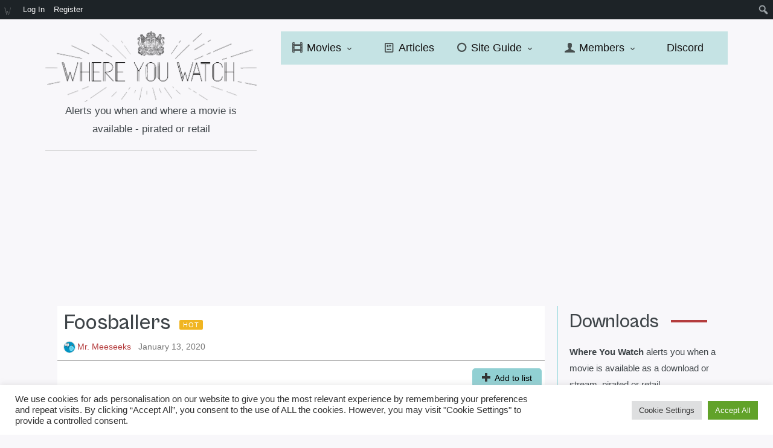

--- FILE ---
content_type: text/html; charset=UTF-8
request_url: https://whereyouwatch.com/movies/foosballers/
body_size: 29485
content:
<!DOCTYPE html>
<html lang="en-US">
<head>
	<meta charset="UTF-8" />
	<!-- Viewports for mobile -->
	<meta name="viewport" content="width=device-width, initial-scale=1.0">
	<!--[if IE]>
		<meta http-equiv="X-UA-Compatible" content="IE=9" />
	<![endif]-->
	<link rel="profile" href="http://gmpg.org/xfn/11" />
  	<link rel="pingback" href="https://whereyouwatch.com/xmlrpc.php" />
  	<link rel="shortcut icon" href="https://whereyouwatch.com/wp-content/uploads/2017/07/favi.png" />  	
  	  	<link rel="stylesheet" rel="stylesheet" href="https://fonts.googleapis.com/css?family=Gabarito:400,400italic,700&amp;subset=latin" type="text/css" media="all" />
  	<link rel="stylesheet" href="https://fonts.googleapis.com/css?family=Open+Sans:400,400italic,700&amp;subset=latin" type="text/css" media="all" />
  		<meta property="og:image" content="https://whereyouwatch.com/wp-content/uploads/2020/01/554301-foosballers-86-1578876612-1.jpg"/><title>Foosballers - Torrent or stream available? - Where You Watch</title>
<meta name='robots' content='max-image-preview:large' />

<!-- Google Tag Manager for WordPress by gtm4wp.com -->
<script data-cfasync="false" data-pagespeed-no-defer>
	var gtm4wp_datalayer_name = "dataLayer";
	var dataLayer = dataLayer || [];

	const gtm4wp_scrollerscript_debugmode         = false;
	const gtm4wp_scrollerscript_callbacktime      = 100;
	const gtm4wp_scrollerscript_readerlocation    = 150;
	const gtm4wp_scrollerscript_contentelementid  = "content";
	const gtm4wp_scrollerscript_scannertime       = 60;
</script>
<!-- End Google Tag Manager for WordPress by gtm4wp.com --><link rel='dns-prefetch' href='//www.googletagmanager.com' />
<link rel='dns-prefetch' href='//pagead2.googlesyndication.com' />
<link rel='dns-prefetch' href='//fundingchoicesmessages.google.com' />
<link rel="alternate" type="application/rss+xml" title="Where You Watch &raquo; Feed" href="https://whereyouwatch.com/feed/" />
<link rel="alternate" type="application/rss+xml" title="Where You Watch &raquo; Comments Feed" href="https://whereyouwatch.com/comments/feed/" />
<script type="text/javascript">
window._wpemojiSettings = {"baseUrl":"https:\/\/s.w.org\/images\/core\/emoji\/14.0.0\/72x72\/","ext":".png","svgUrl":"https:\/\/s.w.org\/images\/core\/emoji\/14.0.0\/svg\/","svgExt":".svg","source":{"concatemoji":"https:\/\/whereyouwatch.com\/wp-includes\/js\/wp-emoji-release.min.js?ver=6.3.7"}};
/*! This file is auto-generated */
!function(i,n){var o,s,e;function c(e){try{var t={supportTests:e,timestamp:(new Date).valueOf()};sessionStorage.setItem(o,JSON.stringify(t))}catch(e){}}function p(e,t,n){e.clearRect(0,0,e.canvas.width,e.canvas.height),e.fillText(t,0,0);var t=new Uint32Array(e.getImageData(0,0,e.canvas.width,e.canvas.height).data),r=(e.clearRect(0,0,e.canvas.width,e.canvas.height),e.fillText(n,0,0),new Uint32Array(e.getImageData(0,0,e.canvas.width,e.canvas.height).data));return t.every(function(e,t){return e===r[t]})}function u(e,t,n){switch(t){case"flag":return n(e,"\ud83c\udff3\ufe0f\u200d\u26a7\ufe0f","\ud83c\udff3\ufe0f\u200b\u26a7\ufe0f")?!1:!n(e,"\ud83c\uddfa\ud83c\uddf3","\ud83c\uddfa\u200b\ud83c\uddf3")&&!n(e,"\ud83c\udff4\udb40\udc67\udb40\udc62\udb40\udc65\udb40\udc6e\udb40\udc67\udb40\udc7f","\ud83c\udff4\u200b\udb40\udc67\u200b\udb40\udc62\u200b\udb40\udc65\u200b\udb40\udc6e\u200b\udb40\udc67\u200b\udb40\udc7f");case"emoji":return!n(e,"\ud83e\udef1\ud83c\udffb\u200d\ud83e\udef2\ud83c\udfff","\ud83e\udef1\ud83c\udffb\u200b\ud83e\udef2\ud83c\udfff")}return!1}function f(e,t,n){var r="undefined"!=typeof WorkerGlobalScope&&self instanceof WorkerGlobalScope?new OffscreenCanvas(300,150):i.createElement("canvas"),a=r.getContext("2d",{willReadFrequently:!0}),o=(a.textBaseline="top",a.font="600 32px Arial",{});return e.forEach(function(e){o[e]=t(a,e,n)}),o}function t(e){var t=i.createElement("script");t.src=e,t.defer=!0,i.head.appendChild(t)}"undefined"!=typeof Promise&&(o="wpEmojiSettingsSupports",s=["flag","emoji"],n.supports={everything:!0,everythingExceptFlag:!0},e=new Promise(function(e){i.addEventListener("DOMContentLoaded",e,{once:!0})}),new Promise(function(t){var n=function(){try{var e=JSON.parse(sessionStorage.getItem(o));if("object"==typeof e&&"number"==typeof e.timestamp&&(new Date).valueOf()<e.timestamp+604800&&"object"==typeof e.supportTests)return e.supportTests}catch(e){}return null}();if(!n){if("undefined"!=typeof Worker&&"undefined"!=typeof OffscreenCanvas&&"undefined"!=typeof URL&&URL.createObjectURL&&"undefined"!=typeof Blob)try{var e="postMessage("+f.toString()+"("+[JSON.stringify(s),u.toString(),p.toString()].join(",")+"));",r=new Blob([e],{type:"text/javascript"}),a=new Worker(URL.createObjectURL(r),{name:"wpTestEmojiSupports"});return void(a.onmessage=function(e){c(n=e.data),a.terminate(),t(n)})}catch(e){}c(n=f(s,u,p))}t(n)}).then(function(e){for(var t in e)n.supports[t]=e[t],n.supports.everything=n.supports.everything&&n.supports[t],"flag"!==t&&(n.supports.everythingExceptFlag=n.supports.everythingExceptFlag&&n.supports[t]);n.supports.everythingExceptFlag=n.supports.everythingExceptFlag&&!n.supports.flag,n.DOMReady=!1,n.readyCallback=function(){n.DOMReady=!0}}).then(function(){return e}).then(function(){var e;n.supports.everything||(n.readyCallback(),(e=n.source||{}).concatemoji?t(e.concatemoji):e.wpemoji&&e.twemoji&&(t(e.twemoji),t(e.wpemoji)))}))}((window,document),window._wpemojiSettings);
</script>
<style type="text/css">
img.wp-smiley,
img.emoji {
	display: inline !important;
	border: none !important;
	box-shadow: none !important;
	height: 1em !important;
	width: 1em !important;
	margin: 0 0.07em !important;
	vertical-align: -0.1em !important;
	background: none !important;
	padding: 0 !important;
}
</style>
	<link rel='stylesheet' id='dashicons-css' href='https://whereyouwatch.com/wp-includes/css/dashicons.min.css?ver=6.3.7' type='text/css' media='all' />
<link rel='stylesheet' id='admin-bar-css' href='https://whereyouwatch.com/wp-includes/css/admin-bar.min.css?ver=6.3.7' type='text/css' media='all' />
<link rel='stylesheet' id='jquery_ui_theme/jquery-ui-1.9.2.custom-css' href='https://whereyouwatch.com/wp-content/plugins/jreviews/jreviews/views/themes/default/theme_css/jquery_ui_theme/jquery-ui-1.9.2.custom.min.css?ver=261' type='text/css' media='all' />
<link rel='stylesheet' id='magnific/magnific-popup-css' href='https://whereyouwatch.com/wp-content/plugins/jreviews/jreviews/views/themes/default/theme_css/magnific/magnific-popup.min.css?ver=261' type='text/css' media='all' />
<link rel='stylesheet' id='listingresources-css' href='https://whereyouwatch.com/jreviews_overrides/views/themes/listingresources/theme_css/listingresources.min.css?ver=261' type='text/css' media='all' />
<link rel='stylesheet' id='mylists-css' href='https://whereyouwatch.com/wp-content/plugins/jreviews_addons/mylists/views/themes/mylists/theme_css/mylists.min.css?ver=261' type='text/css' media='all' />
<link rel='stylesheet' id='theme-css' href='https://whereyouwatch.com/wp-content/plugins/jreviews/jreviews/views/themes/default/theme_css/theme.min.css?ver=261' type='text/css' media='all' />
<link rel='stylesheet' id='custom_styles-css' href='https://whereyouwatch.com/jreviews_overrides/views/themes/listingresources/theme_css/custom_styles.css?ver=261' type='text/css' media='all' />
<link rel='stylesheet' id='wp-block-library-css' href='https://whereyouwatch.com/wp-includes/css/dist/block-library/style.min.css?ver=6.3.7' type='text/css' media='all' />
<style id='bp-login-form-style-inline-css' type='text/css'>
.widget_bp_core_login_widget .bp-login-widget-user-avatar{float:left}.widget_bp_core_login_widget .bp-login-widget-user-links{margin-left:70px}#bp-login-widget-form label{display:block;font-weight:600;margin:15px 0 5px;width:auto}#bp-login-widget-form input[type=password],#bp-login-widget-form input[type=text]{background-color:#fafafa;border:1px solid #d6d6d6;border-radius:0;font:inherit;font-size:100%;padding:.5em;width:100%}#bp-login-widget-form .bp-login-widget-register-link,#bp-login-widget-form .login-submit{display:inline;width:-moz-fit-content;width:fit-content}#bp-login-widget-form .bp-login-widget-register-link{margin-left:1em}#bp-login-widget-form .bp-login-widget-register-link a{filter:invert(1)}#bp-login-widget-form .bp-login-widget-pwd-link{font-size:80%}

</style>
<style id='bp-member-style-inline-css' type='text/css'>
[data-type="bp/member"] input.components-placeholder__input{border:1px solid #757575;border-radius:2px;flex:1 1 auto;padding:6px 8px}.bp-block-member{position:relative}.bp-block-member .member-content{display:flex}.bp-block-member .user-nicename{display:block}.bp-block-member .user-nicename a{border:none;color:currentColor;text-decoration:none}.bp-block-member .bp-profile-button{width:100%}.bp-block-member .bp-profile-button a.button{bottom:10px;display:inline-block;margin:18px 0 0;position:absolute;right:0}.bp-block-member.has-cover .item-header-avatar,.bp-block-member.has-cover .member-content,.bp-block-member.has-cover .member-description{z-index:2}.bp-block-member.has-cover .member-content,.bp-block-member.has-cover .member-description{padding-top:75px}.bp-block-member.has-cover .bp-member-cover-image{background-color:#c5c5c5;background-position:top;background-repeat:no-repeat;background-size:cover;border:0;display:block;height:150px;left:0;margin:0;padding:0;position:absolute;top:0;width:100%;z-index:1}.bp-block-member img.avatar{height:auto;width:auto}.bp-block-member.avatar-none .item-header-avatar{display:none}.bp-block-member.avatar-none.has-cover{min-height:200px}.bp-block-member.avatar-full{min-height:150px}.bp-block-member.avatar-full .item-header-avatar{width:180px}.bp-block-member.avatar-thumb .member-content{align-items:center;min-height:50px}.bp-block-member.avatar-thumb .item-header-avatar{width:70px}.bp-block-member.avatar-full.has-cover{min-height:300px}.bp-block-member.avatar-full.has-cover .item-header-avatar{width:200px}.bp-block-member.avatar-full.has-cover img.avatar{background:hsla(0,0%,100%,.8);border:2px solid #fff;margin-left:20px}.bp-block-member.avatar-thumb.has-cover .item-header-avatar{padding-top:75px}.entry .entry-content .bp-block-member .user-nicename a{border:none;color:currentColor;text-decoration:none}

</style>
<style id='bp-members-style-inline-css' type='text/css'>
[data-type="bp/members"] .components-placeholder.is-appender{min-height:0}[data-type="bp/members"] .components-placeholder.is-appender .components-placeholder__label:empty{display:none}[data-type="bp/members"] .components-placeholder input.components-placeholder__input{border:1px solid #757575;border-radius:2px;flex:1 1 auto;padding:6px 8px}[data-type="bp/members"].avatar-none .member-description{width:calc(100% - 44px)}[data-type="bp/members"].avatar-full .member-description{width:calc(100% - 224px)}[data-type="bp/members"].avatar-thumb .member-description{width:calc(100% - 114px)}[data-type="bp/members"] .member-content{position:relative}[data-type="bp/members"] .member-content .is-right{position:absolute;right:2px;top:2px}[data-type="bp/members"] .columns-2 .member-content .member-description,[data-type="bp/members"] .columns-3 .member-content .member-description,[data-type="bp/members"] .columns-4 .member-content .member-description{padding-left:44px;width:calc(100% - 44px)}[data-type="bp/members"] .columns-3 .is-right{right:-10px}[data-type="bp/members"] .columns-4 .is-right{right:-50px}.bp-block-members.is-grid{display:flex;flex-wrap:wrap;padding:0}.bp-block-members.is-grid .member-content{margin:0 1.25em 1.25em 0;width:100%}@media(min-width:600px){.bp-block-members.columns-2 .member-content{width:calc(50% - .625em)}.bp-block-members.columns-2 .member-content:nth-child(2n){margin-right:0}.bp-block-members.columns-3 .member-content{width:calc(33.33333% - .83333em)}.bp-block-members.columns-3 .member-content:nth-child(3n){margin-right:0}.bp-block-members.columns-4 .member-content{width:calc(25% - .9375em)}.bp-block-members.columns-4 .member-content:nth-child(4n){margin-right:0}}.bp-block-members .member-content{display:flex;flex-direction:column;padding-bottom:1em;text-align:center}.bp-block-members .member-content .item-header-avatar,.bp-block-members .member-content .member-description{width:100%}.bp-block-members .member-content .item-header-avatar{margin:0 auto}.bp-block-members .member-content .item-header-avatar img.avatar{display:inline-block}@media(min-width:600px){.bp-block-members .member-content{flex-direction:row;text-align:left}.bp-block-members .member-content .item-header-avatar,.bp-block-members .member-content .member-description{width:auto}.bp-block-members .member-content .item-header-avatar{margin:0}}.bp-block-members .member-content .user-nicename{display:block}.bp-block-members .member-content .user-nicename a{border:none;color:currentColor;text-decoration:none}.bp-block-members .member-content time{color:#767676;display:block;font-size:80%}.bp-block-members.avatar-none .item-header-avatar{display:none}.bp-block-members.avatar-full{min-height:190px}.bp-block-members.avatar-full .item-header-avatar{width:180px}.bp-block-members.avatar-thumb .member-content{min-height:80px}.bp-block-members.avatar-thumb .item-header-avatar{width:70px}.bp-block-members.columns-2 .member-content,.bp-block-members.columns-3 .member-content,.bp-block-members.columns-4 .member-content{display:block;text-align:center}.bp-block-members.columns-2 .member-content .item-header-avatar,.bp-block-members.columns-3 .member-content .item-header-avatar,.bp-block-members.columns-4 .member-content .item-header-avatar{margin:0 auto}.bp-block-members img.avatar{height:auto;max-width:-moz-fit-content;max-width:fit-content;width:auto}.bp-block-members .member-content.has-activity{align-items:center}.bp-block-members .member-content.has-activity .item-header-avatar{padding-right:1em}.bp-block-members .member-content.has-activity .wp-block-quote{margin-bottom:0;text-align:left}.bp-block-members .member-content.has-activity .wp-block-quote cite a,.entry .entry-content .bp-block-members .user-nicename a{border:none;color:currentColor;text-decoration:none}

</style>
<style id='bp-dynamic-members-style-inline-css' type='text/css'>
.bp-dynamic-block-container .item-options{font-size:.5em;margin:0 0 1em;padding:1em 0}.bp-dynamic-block-container .item-options a.selected{font-weight:600}.bp-dynamic-block-container ul.item-list{list-style:none;margin:1em 0;padding-left:0}.bp-dynamic-block-container ul.item-list li{margin-bottom:1em}.bp-dynamic-block-container ul.item-list li:after,.bp-dynamic-block-container ul.item-list li:before{content:" ";display:table}.bp-dynamic-block-container ul.item-list li:after{clear:both}.bp-dynamic-block-container ul.item-list li .item-avatar{float:left;width:60px}.bp-dynamic-block-container ul.item-list li .item{margin-left:70px}

</style>
<style id='bp-online-members-style-inline-css' type='text/css'>
.widget_bp_core_whos_online_widget .avatar-block,[data-type="bp/online-members"] .avatar-block{display:flex;flex-flow:row wrap}.widget_bp_core_whos_online_widget .avatar-block img,[data-type="bp/online-members"] .avatar-block img{margin:.5em}

</style>
<style id='bp-active-members-style-inline-css' type='text/css'>
.widget_bp_core_recently_active_widget .avatar-block,[data-type="bp/active-members"] .avatar-block{display:flex;flex-flow:row wrap}.widget_bp_core_recently_active_widget .avatar-block img,[data-type="bp/active-members"] .avatar-block img{margin:.5em}

</style>
<style id='bp-friends-style-inline-css' type='text/css'>
.bp-dynamic-block-container .item-options{font-size:.5em;margin:0 0 1em;padding:1em 0}.bp-dynamic-block-container .item-options a.selected{font-weight:600}.bp-dynamic-block-container ul.item-list{list-style:none;margin:1em 0;padding-left:0}.bp-dynamic-block-container ul.item-list li{margin-bottom:1em}.bp-dynamic-block-container ul.item-list li:after,.bp-dynamic-block-container ul.item-list li:before{content:" ";display:table}.bp-dynamic-block-container ul.item-list li:after{clear:both}.bp-dynamic-block-container ul.item-list li .item-avatar{float:left;width:60px}.bp-dynamic-block-container ul.item-list li .item{margin-left:70px}

</style>
<style id='bp-sitewide-notices-style-inline-css' type='text/css'>
.bp-sitewide-notice-block .bp-screen-reader-text,[data-type="bp/sitewide-notices"] .bp-screen-reader-text{clip:rect(0 0 0 0);word-wrap:normal!important;border:0;height:1px;margin:-1px;overflow:hidden;padding:0;position:absolute;width:1px}.bp-sitewide-notice-block [data-bp-tooltip]:after,[data-type="bp/sitewide-notices"] [data-bp-tooltip]:after{word-wrap:break-word;background-color:#fff;border:1px solid #737373;border-radius:1px;box-shadow:4px 4px 8px rgba(0,0,0,.2);color:#333;content:attr(data-bp-tooltip);display:none;font-family:Helvetica Neue,Helvetica,Arial,san-serif;font-size:12px;font-weight:400;letter-spacing:normal;line-height:1.25;max-width:200px;opacity:0;padding:5px 8px;pointer-events:none;position:absolute;text-shadow:none;text-transform:none;transform:translateZ(0);transition:all 1.5s ease;visibility:hidden;white-space:nowrap;z-index:100000}.bp-sitewide-notice-block .bp-tooltip:after,[data-type="bp/sitewide-notices"] .bp-tooltip:after{left:50%;margin-top:7px;top:110%;transform:translate(-50%)}.bp-sitewide-notice-block{border-left:4px solid #ff853c;padding-left:1em;position:relative}.bp-sitewide-notice-block h2:before{background:none;border:none}.bp-sitewide-notice-block .dismiss-notice{background-color:transparent;border:1px solid #ff853c;color:#ff853c;display:block;padding:.2em .5em;position:absolute;right:.5em;top:.5em;width:-moz-fit-content;width:fit-content}.bp-sitewide-notice-block .dismiss-notice:hover{background-color:#ff853c;color:#fff}

</style>
<style id='classic-theme-styles-inline-css' type='text/css'>
/*! This file is auto-generated */
.wp-block-button__link{color:#fff;background-color:#32373c;border-radius:9999px;box-shadow:none;text-decoration:none;padding:calc(.667em + 2px) calc(1.333em + 2px);font-size:1.125em}.wp-block-file__button{background:#32373c;color:#fff;text-decoration:none}
</style>
<style id='global-styles-inline-css' type='text/css'>
body{--wp--preset--color--black: #000000;--wp--preset--color--cyan-bluish-gray: #abb8c3;--wp--preset--color--white: #ffffff;--wp--preset--color--pale-pink: #f78da7;--wp--preset--color--vivid-red: #cf2e2e;--wp--preset--color--luminous-vivid-orange: #ff6900;--wp--preset--color--luminous-vivid-amber: #fcb900;--wp--preset--color--light-green-cyan: #7bdcb5;--wp--preset--color--vivid-green-cyan: #00d084;--wp--preset--color--pale-cyan-blue: #8ed1fc;--wp--preset--color--vivid-cyan-blue: #0693e3;--wp--preset--color--vivid-purple: #9b51e0;--wp--preset--gradient--vivid-cyan-blue-to-vivid-purple: linear-gradient(135deg,rgba(6,147,227,1) 0%,rgb(155,81,224) 100%);--wp--preset--gradient--light-green-cyan-to-vivid-green-cyan: linear-gradient(135deg,rgb(122,220,180) 0%,rgb(0,208,130) 100%);--wp--preset--gradient--luminous-vivid-amber-to-luminous-vivid-orange: linear-gradient(135deg,rgba(252,185,0,1) 0%,rgba(255,105,0,1) 100%);--wp--preset--gradient--luminous-vivid-orange-to-vivid-red: linear-gradient(135deg,rgba(255,105,0,1) 0%,rgb(207,46,46) 100%);--wp--preset--gradient--very-light-gray-to-cyan-bluish-gray: linear-gradient(135deg,rgb(238,238,238) 0%,rgb(169,184,195) 100%);--wp--preset--gradient--cool-to-warm-spectrum: linear-gradient(135deg,rgb(74,234,220) 0%,rgb(151,120,209) 20%,rgb(207,42,186) 40%,rgb(238,44,130) 60%,rgb(251,105,98) 80%,rgb(254,248,76) 100%);--wp--preset--gradient--blush-light-purple: linear-gradient(135deg,rgb(255,206,236) 0%,rgb(152,150,240) 100%);--wp--preset--gradient--blush-bordeaux: linear-gradient(135deg,rgb(254,205,165) 0%,rgb(254,45,45) 50%,rgb(107,0,62) 100%);--wp--preset--gradient--luminous-dusk: linear-gradient(135deg,rgb(255,203,112) 0%,rgb(199,81,192) 50%,rgb(65,88,208) 100%);--wp--preset--gradient--pale-ocean: linear-gradient(135deg,rgb(255,245,203) 0%,rgb(182,227,212) 50%,rgb(51,167,181) 100%);--wp--preset--gradient--electric-grass: linear-gradient(135deg,rgb(202,248,128) 0%,rgb(113,206,126) 100%);--wp--preset--gradient--midnight: linear-gradient(135deg,rgb(2,3,129) 0%,rgb(40,116,252) 100%);--wp--preset--font-size--small: 13px;--wp--preset--font-size--medium: 20px;--wp--preset--font-size--large: 36px;--wp--preset--font-size--x-large: 42px;--wp--preset--spacing--20: 0.44rem;--wp--preset--spacing--30: 0.67rem;--wp--preset--spacing--40: 1rem;--wp--preset--spacing--50: 1.5rem;--wp--preset--spacing--60: 2.25rem;--wp--preset--spacing--70: 3.38rem;--wp--preset--spacing--80: 5.06rem;--wp--preset--shadow--natural: 6px 6px 9px rgba(0, 0, 0, 0.2);--wp--preset--shadow--deep: 12px 12px 50px rgba(0, 0, 0, 0.4);--wp--preset--shadow--sharp: 6px 6px 0px rgba(0, 0, 0, 0.2);--wp--preset--shadow--outlined: 6px 6px 0px -3px rgba(255, 255, 255, 1), 6px 6px rgba(0, 0, 0, 1);--wp--preset--shadow--crisp: 6px 6px 0px rgba(0, 0, 0, 1);}:where(.is-layout-flex){gap: 0.5em;}:where(.is-layout-grid){gap: 0.5em;}body .is-layout-flow > .alignleft{float: left;margin-inline-start: 0;margin-inline-end: 2em;}body .is-layout-flow > .alignright{float: right;margin-inline-start: 2em;margin-inline-end: 0;}body .is-layout-flow > .aligncenter{margin-left: auto !important;margin-right: auto !important;}body .is-layout-constrained > .alignleft{float: left;margin-inline-start: 0;margin-inline-end: 2em;}body .is-layout-constrained > .alignright{float: right;margin-inline-start: 2em;margin-inline-end: 0;}body .is-layout-constrained > .aligncenter{margin-left: auto !important;margin-right: auto !important;}body .is-layout-constrained > :where(:not(.alignleft):not(.alignright):not(.alignfull)){max-width: var(--wp--style--global--content-size);margin-left: auto !important;margin-right: auto !important;}body .is-layout-constrained > .alignwide{max-width: var(--wp--style--global--wide-size);}body .is-layout-flex{display: flex;}body .is-layout-flex{flex-wrap: wrap;align-items: center;}body .is-layout-flex > *{margin: 0;}body .is-layout-grid{display: grid;}body .is-layout-grid > *{margin: 0;}:where(.wp-block-columns.is-layout-flex){gap: 2em;}:where(.wp-block-columns.is-layout-grid){gap: 2em;}:where(.wp-block-post-template.is-layout-flex){gap: 1.25em;}:where(.wp-block-post-template.is-layout-grid){gap: 1.25em;}.has-black-color{color: var(--wp--preset--color--black) !important;}.has-cyan-bluish-gray-color{color: var(--wp--preset--color--cyan-bluish-gray) !important;}.has-white-color{color: var(--wp--preset--color--white) !important;}.has-pale-pink-color{color: var(--wp--preset--color--pale-pink) !important;}.has-vivid-red-color{color: var(--wp--preset--color--vivid-red) !important;}.has-luminous-vivid-orange-color{color: var(--wp--preset--color--luminous-vivid-orange) !important;}.has-luminous-vivid-amber-color{color: var(--wp--preset--color--luminous-vivid-amber) !important;}.has-light-green-cyan-color{color: var(--wp--preset--color--light-green-cyan) !important;}.has-vivid-green-cyan-color{color: var(--wp--preset--color--vivid-green-cyan) !important;}.has-pale-cyan-blue-color{color: var(--wp--preset--color--pale-cyan-blue) !important;}.has-vivid-cyan-blue-color{color: var(--wp--preset--color--vivid-cyan-blue) !important;}.has-vivid-purple-color{color: var(--wp--preset--color--vivid-purple) !important;}.has-black-background-color{background-color: var(--wp--preset--color--black) !important;}.has-cyan-bluish-gray-background-color{background-color: var(--wp--preset--color--cyan-bluish-gray) !important;}.has-white-background-color{background-color: var(--wp--preset--color--white) !important;}.has-pale-pink-background-color{background-color: var(--wp--preset--color--pale-pink) !important;}.has-vivid-red-background-color{background-color: var(--wp--preset--color--vivid-red) !important;}.has-luminous-vivid-orange-background-color{background-color: var(--wp--preset--color--luminous-vivid-orange) !important;}.has-luminous-vivid-amber-background-color{background-color: var(--wp--preset--color--luminous-vivid-amber) !important;}.has-light-green-cyan-background-color{background-color: var(--wp--preset--color--light-green-cyan) !important;}.has-vivid-green-cyan-background-color{background-color: var(--wp--preset--color--vivid-green-cyan) !important;}.has-pale-cyan-blue-background-color{background-color: var(--wp--preset--color--pale-cyan-blue) !important;}.has-vivid-cyan-blue-background-color{background-color: var(--wp--preset--color--vivid-cyan-blue) !important;}.has-vivid-purple-background-color{background-color: var(--wp--preset--color--vivid-purple) !important;}.has-black-border-color{border-color: var(--wp--preset--color--black) !important;}.has-cyan-bluish-gray-border-color{border-color: var(--wp--preset--color--cyan-bluish-gray) !important;}.has-white-border-color{border-color: var(--wp--preset--color--white) !important;}.has-pale-pink-border-color{border-color: var(--wp--preset--color--pale-pink) !important;}.has-vivid-red-border-color{border-color: var(--wp--preset--color--vivid-red) !important;}.has-luminous-vivid-orange-border-color{border-color: var(--wp--preset--color--luminous-vivid-orange) !important;}.has-luminous-vivid-amber-border-color{border-color: var(--wp--preset--color--luminous-vivid-amber) !important;}.has-light-green-cyan-border-color{border-color: var(--wp--preset--color--light-green-cyan) !important;}.has-vivid-green-cyan-border-color{border-color: var(--wp--preset--color--vivid-green-cyan) !important;}.has-pale-cyan-blue-border-color{border-color: var(--wp--preset--color--pale-cyan-blue) !important;}.has-vivid-cyan-blue-border-color{border-color: var(--wp--preset--color--vivid-cyan-blue) !important;}.has-vivid-purple-border-color{border-color: var(--wp--preset--color--vivid-purple) !important;}.has-vivid-cyan-blue-to-vivid-purple-gradient-background{background: var(--wp--preset--gradient--vivid-cyan-blue-to-vivid-purple) !important;}.has-light-green-cyan-to-vivid-green-cyan-gradient-background{background: var(--wp--preset--gradient--light-green-cyan-to-vivid-green-cyan) !important;}.has-luminous-vivid-amber-to-luminous-vivid-orange-gradient-background{background: var(--wp--preset--gradient--luminous-vivid-amber-to-luminous-vivid-orange) !important;}.has-luminous-vivid-orange-to-vivid-red-gradient-background{background: var(--wp--preset--gradient--luminous-vivid-orange-to-vivid-red) !important;}.has-very-light-gray-to-cyan-bluish-gray-gradient-background{background: var(--wp--preset--gradient--very-light-gray-to-cyan-bluish-gray) !important;}.has-cool-to-warm-spectrum-gradient-background{background: var(--wp--preset--gradient--cool-to-warm-spectrum) !important;}.has-blush-light-purple-gradient-background{background: var(--wp--preset--gradient--blush-light-purple) !important;}.has-blush-bordeaux-gradient-background{background: var(--wp--preset--gradient--blush-bordeaux) !important;}.has-luminous-dusk-gradient-background{background: var(--wp--preset--gradient--luminous-dusk) !important;}.has-pale-ocean-gradient-background{background: var(--wp--preset--gradient--pale-ocean) !important;}.has-electric-grass-gradient-background{background: var(--wp--preset--gradient--electric-grass) !important;}.has-midnight-gradient-background{background: var(--wp--preset--gradient--midnight) !important;}.has-small-font-size{font-size: var(--wp--preset--font-size--small) !important;}.has-medium-font-size{font-size: var(--wp--preset--font-size--medium) !important;}.has-large-font-size{font-size: var(--wp--preset--font-size--large) !important;}.has-x-large-font-size{font-size: var(--wp--preset--font-size--x-large) !important;}
.wp-block-navigation a:where(:not(.wp-element-button)){color: inherit;}
:where(.wp-block-post-template.is-layout-flex){gap: 1.25em;}:where(.wp-block-post-template.is-layout-grid){gap: 1.25em;}
:where(.wp-block-columns.is-layout-flex){gap: 2em;}:where(.wp-block-columns.is-layout-grid){gap: 2em;}
.wp-block-pullquote{font-size: 1.5em;line-height: 1.6;}
</style>
<link rel='stylesheet' id='bp-admin-bar-css' href='https://whereyouwatch.com/wp-content/plugins/buddypress/bp-core/css/admin-bar.min.css?ver=12.2.0' type='text/css' media='all' />
<link rel='stylesheet' id='cookie-law-info-css' href='https://whereyouwatch.com/wp-content/plugins/cookie-law-info/legacy/public/css/cookie-law-info-public.css?ver=3.3.5' type='text/css' media='all' />
<link rel='stylesheet' id='cookie-law-info-gdpr-css' href='https://whereyouwatch.com/wp-content/plugins/cookie-law-info/legacy/public/css/cookie-law-info-gdpr.css?ver=3.3.5' type='text/css' media='all' />
<link rel='stylesheet' id='uaf_client_css-css' href='https://whereyouwatch.com/wp-content/uploads/useanyfont/uaf.css?ver=1758655389' type='text/css' media='all' />
<link rel='stylesheet' id='wordpress-popular-posts-css-css' href='https://whereyouwatch.com/wp-content/themes/esquise-child/wpp.css?ver=5.3.2' type='text/css' media='all' />
<link rel='stylesheet' id='esquise.bootstrap-css' href='https://whereyouwatch.com/wp-content/themes/esquise/css/bootstrap.css?ver=1768640379' type='text/css' media='all' />
<link rel='stylesheet' id='esquise.style-css' href='https://whereyouwatch.com/wp-content/themes/esquise/css/style.css?ver=1768640379' type='text/css' media='all' />
<link rel='stylesheet' id='esquise.webfont-css' href='https://whereyouwatch.com/wp-content/themes/esquise/css/redfont.css?ver=1768640379' type='text/css' media='all' />
<link rel='stylesheet' id='esquise.widgets-css' href='https://whereyouwatch.com/wp-content/themes/esquise/css/widgets.css?ver=1768640379' type='text/css' media='all' />
<link rel='stylesheet' id='mycred-front-css' href='https://whereyouwatch.com/wp-content/plugins/mycred/assets/css/mycred-front.css?ver=2.6' type='text/css' media='all' />
<link rel='stylesheet' id='mycred-social-share-icons-css' href='https://whereyouwatch.com/wp-content/plugins/mycred/assets/css/mycred-social-icons.css?ver=2.6' type='text/css' media='all' />
<link rel='stylesheet' id='mycred-social-share-style-css' href='https://whereyouwatch.com/wp-content/plugins/mycred/assets/css/mycred-social-share.css?ver=2.6' type='text/css' media='all' />
<script type='text/javascript' src='https://whereyouwatch.com/wp-includes/js/jquery/jquery.min.js?ver=3.7.0' id='jquery-core-js'></script>
<script type='text/javascript' src='https://whereyouwatch.com/wp-includes/js/jquery/jquery-migrate.min.js?ver=3.4.1' id='jquery-migrate-js'></script>
<script type='text/javascript' src='https://whereyouwatch.com/wp-content/plugins/s2framework/tmp/cache/core/locale-en_US.js?ver=261' id='locale-js'></script>
<script type='text/javascript' src='https://whereyouwatch.com/wp-content/plugins/jreviews/jreviews/views/js/jquery/jquery-ui-1.9.2.custom.min.js?ver=261' id='jquery/jquery-ui-1.9.2.custom.min-js'></script>
<script type='text/javascript' src='https://whereyouwatch.com/wp-content/plugins/jreviews/jreviews/views/js/jreviews.js?ver=261' id='jreviews-js'></script>
<script type='text/javascript' src='https://whereyouwatch.com/wp-content/plugins/jreviews/jreviews/views/js/jquery/jquery.magnific-popup.min.js?ver=261' id='jquery/jquery.magnific-popup.min-js'></script>
<script type='text/javascript' src='https://whereyouwatch.com/wp-content/plugins/jreviews/jreviews/views/js/bxslider-4/jquery.bxslider.min.js?ver=261' id='bxslider-4/jquery.bxslider.min-js'></script>
<script type='text/javascript' src='https://whereyouwatch.com/wp-content/plugins/jreviews/jreviews/views/js/jreviews.compare.js?ver=261' id='jreviews.compare-js'></script>
<script type='text/javascript' src='https://whereyouwatch.com/wp-content/plugins/jreviews_addons/listingresources/views/js/listingresources.js?ver=261' id='listingresources-js'></script>
<script type='text/javascript' src='https://whereyouwatch.com/wp-content/plugins/jreviews_addons/mylists/views/js/mylists.js?ver=261' id='mylists-js'></script>
<script type='text/javascript' id='cookie-law-info-js-extra'>
/* <![CDATA[ */
var Cli_Data = {"nn_cookie_ids":[],"cookielist":[],"non_necessary_cookies":[],"ccpaEnabled":"","ccpaRegionBased":"","ccpaBarEnabled":"","strictlyEnabled":["necessary","obligatoire"],"ccpaType":"gdpr","js_blocking":"1","custom_integration":"","triggerDomRefresh":"","secure_cookies":""};
var cli_cookiebar_settings = {"animate_speed_hide":"500","animate_speed_show":"500","background":"#FFF","border":"#b1a6a6c2","border_on":"","button_1_button_colour":"#61a229","button_1_button_hover":"#4e8221","button_1_link_colour":"#fff","button_1_as_button":"1","button_1_new_win":"","button_2_button_colour":"#333","button_2_button_hover":"#292929","button_2_link_colour":"#444","button_2_as_button":"","button_2_hidebar":"","button_3_button_colour":"#dedfe0","button_3_button_hover":"#b2b2b3","button_3_link_colour":"#333333","button_3_as_button":"1","button_3_new_win":"","button_4_button_colour":"#dedfe0","button_4_button_hover":"#b2b2b3","button_4_link_colour":"#333333","button_4_as_button":"1","button_7_button_colour":"#61a229","button_7_button_hover":"#4e8221","button_7_link_colour":"#fff","button_7_as_button":"1","button_7_new_win":"","font_family":"inherit","header_fix":"","notify_animate_hide":"1","notify_animate_show":"","notify_div_id":"#cookie-law-info-bar","notify_position_horizontal":"right","notify_position_vertical":"bottom","scroll_close":"","scroll_close_reload":"","accept_close_reload":"","reject_close_reload":"","showagain_tab":"","showagain_background":"#fff","showagain_border":"#000","showagain_div_id":"#cookie-law-info-again","showagain_x_position":"100px","text":"#333333","show_once_yn":"","show_once":"10000","logging_on":"","as_popup":"","popup_overlay":"1","bar_heading_text":"","cookie_bar_as":"banner","popup_showagain_position":"bottom-right","widget_position":"left"};
var log_object = {"ajax_url":"https:\/\/whereyouwatch.com\/wp-admin\/admin-ajax.php"};
/* ]]> */
</script>
<script type='text/javascript' src='https://whereyouwatch.com/wp-content/plugins/cookie-law-info/legacy/public/js/cookie-law-info-public.js?ver=3.3.5' id='cookie-law-info-js'></script>
<script type='text/javascript' src='https://whereyouwatch.com/wp-content/plugins/duracelltomi-google-tag-manager/js/analytics-talk-content-tracking.js?ver=1.16' id='gtm4wp-scroll-tracking-js'></script>
<script id="wpp-json" type="application/json">
{"sampling_active":0,"sampling_rate":100,"ajax_url":"https:\/\/whereyouwatch.com\/wp-json\/wordpress-popular-posts\/v1\/popular-posts","ID":554301,"token":"7e49f0d07e","lang":0,"debug":0}
</script>
<script type='text/javascript' src='https://whereyouwatch.com/wp-content/plugins/wordpress-popular-posts/assets/js/wpp.min.js?ver=5.3.2' id='wpp-js-js'></script>
<script type='text/javascript' src='https://whereyouwatch.com/wp-content/themes/esquise-child/js/application.js?ver=1768640379' id='custom-script-js-js'></script>
<script type='text/javascript' src='https://whereyouwatch.com/wp-content/plugins/mycred/addons/badges/assets/js/front.js?ver=1.3' id='mycred-badge-front-js'></script>

<!-- Google Analytics snippet added by Site Kit -->
<script type='text/javascript' src='https://www.googletagmanager.com/gtag/js?id=GT-5TWN5WS' id='google_gtagjs-js' async></script>
<script id="google_gtagjs-js-after" type="text/javascript">
window.dataLayer = window.dataLayer || [];function gtag(){dataLayer.push(arguments);}
gtag('set', 'linker', {"domains":["whereyouwatch.com"]} );
gtag("js", new Date());
gtag("set", "developer_id.dZTNiMT", true);
gtag("config", "GT-5TWN5WS");
</script>

<!-- End Google Analytics snippet added by Site Kit -->
<link rel="https://api.w.org/" href="https://whereyouwatch.com/wp-json/" /><link rel="alternate" type="application/json" href="https://whereyouwatch.com/wp-json/wp/v2/posts/554301" /><link rel="EditURI" type="application/rsd+xml" title="RSD" href="https://whereyouwatch.com/xmlrpc.php?rsd" />
<meta name="generator" content="WordPress 6.3.7" />
<link rel="canonical" href="https://whereyouwatch.com/movies/foosballers/" />
<link rel='shortlink' href='https://whereyouwatch.com/?p=554301' />
<link rel="alternate" type="application/json+oembed" href="https://whereyouwatch.com/wp-json/oembed/1.0/embed?url=https%3A%2F%2Fwhereyouwatch.com%2Fmovies%2Ffoosballers%2F" />
<link rel="alternate" type="text/xml+oembed" href="https://whereyouwatch.com/wp-json/oembed/1.0/embed?url=https%3A%2F%2Fwhereyouwatch.com%2Fmovies%2Ffoosballers%2F&#038;format=xml" />

	<script type="text/javascript">var ajaxurl = 'https://whereyouwatch.com/wp-admin/admin-ajax.php';</script>

<meta name="generator" content="Site Kit by Google 1.119.0" /><script type="text/javascript">
            /* <![CDATA[ */
            var s2AjaxUri = "/wp-admin/admin-ajax.php?action=jreviews_ajax",
                jreviews = jreviews || {};
            jreviews.cms = 2;
            jreviews.relpath = "";
            jreviews.calendar_img = "/wp-content/plugins/jreviews/jreviews/views/themes/default/theme_images/calendar.png",
            jreviews.lang = jreviews.lang || {};
            jreviews.qvars = {"pg":"pg","mc":"mc"};
            jreviews.locale = "en_US";
            jreviews.fb = {"appid":"","og":true,"xfbml":false,"optout":false,"post":false};
            jreviews.comparison = {
                numberOfListingsPerPage: 3,
                maxNumberOfListings: 15,
                compareURL: "/compare/?id=listing_ids"
            };
            jreviews.mobi = 0;
            jreviews.iOS = 0;
            jreviews.isRTL = 0;
            /* ]]> */
            </script>
<meta name="description" content="Find out if you can watch the movie Foosballers (2020). On VOD, a streaming service or as a pirated torrent download, or magnet link." />
<meta name="keywords" content="Foosballers, , Documentary, movie, download, stream, online, leak" />
<meta property="og:title" content="Foosballers - Torrent or stream available?" />
<meta property="og:url" content="https://whereyouwatch.com/movies/foosballers/" />
<meta property="og:image" content="https://whereyouwatch.com/media/reviews/photos/original/1d/91/68/554301-foosballers-86-1578876612.jpg" />
<meta property="og:site_name" content="Where You Watch" />
<meta property="og:description" content="Find out if you can watch the movie Foosballers (2020). On VOD, a streaming service or as a pirated torrent download, or magnet link." />
<meta property="og:type" content="product.item" />
<meta name="twitter:card" content="summary" />
<meta name="twitter:site" content="@whereyouwatch" />
<meta name="twitter:title" content="Foosballers - Torrent or stream available?" />
<meta name="twitter:description" content="Find out if you can watch the movie Foosballers (2020). On VOD, a streaming service or as a pirated torrent download, or magnet link." />
<meta name="twitter:url" content="https://whereyouwatch.com/movies/foosballers/" />
<meta name="twitter:image" content="https://whereyouwatch.com/media/reviews/photos/original/1d/91/68/554301-foosballers-86-1578876612.jpg" />
<script type="text/javascript">
(function(url){
	if(/(?:Chrome\/26\.0\.1410\.63 Safari\/537\.31|WordfenceTestMonBot)/.test(navigator.userAgent)){ return; }
	var addEvent = function(evt, handler) {
		if (window.addEventListener) {
			document.addEventListener(evt, handler, false);
		} else if (window.attachEvent) {
			document.attachEvent('on' + evt, handler);
		}
	};
	var removeEvent = function(evt, handler) {
		if (window.removeEventListener) {
			document.removeEventListener(evt, handler, false);
		} else if (window.detachEvent) {
			document.detachEvent('on' + evt, handler);
		}
	};
	var evts = 'contextmenu dblclick drag dragend dragenter dragleave dragover dragstart drop keydown keypress keyup mousedown mousemove mouseout mouseover mouseup mousewheel scroll'.split(' ');
	var logHuman = function() {
		if (window.wfLogHumanRan) { return; }
		window.wfLogHumanRan = true;
		var wfscr = document.createElement('script');
		wfscr.type = 'text/javascript';
		wfscr.async = true;
		wfscr.src = url + '&r=' + Math.random();
		(document.getElementsByTagName('head')[0]||document.getElementsByTagName('body')[0]).appendChild(wfscr);
		for (var i = 0; i < evts.length; i++) {
			removeEvent(evts[i], logHuman);
		}
	};
	for (var i = 0; i < evts.length; i++) {
		addEvent(evts[i], logHuman);
	}
})('//whereyouwatch.com/?wordfence_lh=1&hid=E7DFF4E1F642BD9E06D0EF09D49B663B');
</script>
<!-- Google Tag Manager for WordPress by gtm4wp.com -->
<!-- GTM Container placement set to footer -->
<script data-cfasync="false" data-pagespeed-no-defer>
	var dataLayer_content = {"pagePostType":"post","pagePostType2":"single-post","pageCategory":["movies"],"pagePostAuthor":"Mr. Meeseeks"};
	dataLayer.push( dataLayer_content );
</script>
<script data-cfasync="false">
(function(w,d,s,l,i){w[l]=w[l]||[];w[l].push({'gtm.start':
new Date().getTime(),event:'gtm.js'});var f=d.getElementsByTagName(s)[0],
j=d.createElement(s),dl=l!='dataLayer'?'&l='+l:'';j.async=true;j.src=
'//www.googletagmanager.com/gtm.'+'js?id='+i+dl;f.parentNode.insertBefore(j,f);
})(window,document,'script','dataLayer','GTM-NX25WK3');
</script>
<!-- End Google Tag Manager -->
<!-- End Google Tag Manager for WordPress by gtm4wp.com -->        <style>
            @-webkit-keyframes bgslide {
                from {
                    background-position-x: 0;
                }
                to {
                    background-position-x: -200%;
                }
            }

            @keyframes bgslide {
                    from {
                        background-position-x: 0;
                    }
                    to {
                        background-position-x: -200%;
                    }
            }

            .wpp-widget-placeholder {
                margin: 0 auto;
                width: 60px;
                height: 3px;
                background: #dd3737;
                background: -webkit-gradient(linear, left top, right top, from(#dd3737), color-stop(10%, #571313), to(#dd3737));
                background: linear-gradient(90deg, #dd3737 0%, #571313 10%, #dd3737 100%);
                background-size: 200% auto;
                border-radius: 3px;
                -webkit-animation: bgslide 1s infinite linear;
                animation: bgslide 1s infinite linear;
            }
        </style>
        <div style="display: none;visibility:none;">554301 updated post view 4367</div><meta name="google-site-verification" content="VoxmsDdKBzdRr1zc4faLqnPEMv10NDfoNbLp72fDzU8">
<!-- Google AdSense meta tags added by Site Kit -->
<meta name="google-adsense-platform-account" content="ca-host-pub-2644536267352236">
<meta name="google-adsense-platform-domain" content="sitekit.withgoogle.com">
<!-- End Google AdSense meta tags added by Site Kit -->

<!-- BEGIN recaptcha, injected by plugin wp-recaptcha-integration  -->

<!-- END recaptcha -->
<style type="text/css" media="print">#wpadminbar { display:none; }</style>
	<style type="text/css" media="screen">
	html { margin-top: 32px !important; }
	@media screen and ( max-width: 782px ) {
		html { margin-top: 46px !important; }
	}
</style>
	
<!-- Google AdSense snippet added by Site Kit -->
<script async="async" src="https://pagead2.googlesyndication.com/pagead/js/adsbygoogle.js?client=ca-pub-8154380978932103&amp;host=ca-host-pub-2644536267352236" crossorigin="anonymous" type="text/javascript"></script>

<!-- End Google AdSense snippet added by Site Kit -->

<!-- Google AdSense Ad Blocking Recovery snippet added by Site Kit -->
<script async src="https://fundingchoicesmessages.google.com/i/pub-8154380978932103?ers=1" nonce="74bM43rZBbR6JawpXL6W2A"></script><script nonce="74bM43rZBbR6JawpXL6W2A">(function() {function signalGooglefcPresent() {if (!window.frames['googlefcPresent']) {if (document.body) {const iframe = document.createElement('iframe'); iframe.style = 'width: 0; height: 0; border: none; z-index: -1000; left: -1000px; top: -1000px;'; iframe.style.display = 'none'; iframe.name = 'googlefcPresent'; document.body.appendChild(iframe);} else {setTimeout(signalGooglefcPresent, 0);}}}signalGooglefcPresent();})();</script>
<!-- End Google AdSense Ad Blocking Recovery snippet added by Site Kit -->
		<style type="text/css" id="wp-custom-css">
			/*
You can add your own CSS here.

Click the help icon above to learn more.
*/
/*Fix for hiding the Login menu on Mobile*/

/* Show admin bar mobile ----------- */
#wp-toolbar > ul > li {display:block;
}

#wpadminbar .quicklinks .ab-empty-item, #wpadminbar .quicklinks>ul>li>a
{padding:0 8px 0 7px;}



a.mediaVideo {
    width: 236px;
    height: 350px;
}


.main-menu>li>a {
    padding: 15px 18px;
}
.ts-mega-menu .main-menu>.menu-item-has-children>a {
    position: relative;
    padding-right: 35px;
}
.jrFieldGroup .jrDescription .jrFieldValue {margin-left:0px;}
.jrFieldGroup .jrDescription .jrFieldLabel {width:100%;}

@media only screen and (min-width: 992px) {
#content > div:nth-child(3) > div > div > div.col-lg-9.col-md-9.main-content-border > div:nth-child(3) > section > div > article > section {
		height: 95px;		
	  overflow: hidden;
	}
#content > div:nth-child(3) > div > div > div.col-lg-9.col-md-9.main-content-border > div:nth-child(3) > section > div > article > div > a > img{
		max-height:192px;
	}
}

h1, h2, h3, h4, h5, h6 {
    font-family: 'cabinetgrotesk-m', sans-serif !important;
}
.contentheading span {
    font-family: 'cabinetgrotesk-m', sans-serif !important;
}
.jrHeading {
	text-transform: capitalize;
}

		</style>
		</head>
<body class="bp-legacy post-template-default single single-post postid-554301 single-format-standard admin-bar no-customize-support  esquise">
	
	        <style type="text/css">
            /*************** Theme:  Esquise Child *************/
            /*************** Theme Version:  1.1 ************/
            /*
            --------------------------------------------------------------------------------
                1. GENERAL COLOR
            --------------------------------------------------------------------------------
            */
            body{
                color: #3f4549;
            }
            .event-list-cal-excerpt{
                color: #3f4549;
            }
            #event-list-cal a{
                color: #3f4549;
            }
            .woocommerce #content div.product form.cart .variations label,
            .woocommerce div.product form.cart .variations label,
            .woocommerce-page #content div.product form.cart .variations label,
            .woocommerce-page div.product form.cart .variations label{
                color: #3f4549;
            }
            #searchform input[type="submit"]{
                color: #3f4549;
            }

            /*
            --------------------------------------------------------------------------------
                2. LINK COLOR
            --------------------------------------------------------------------------------
            */
            a{
                color: #b43c3d;
            }
            a:hover, a:focus{
                color: #3cc4c0;
            }
            .post-navigator ul li a:hover div{
                color: #3cc4c0;
            }
            .post-navigator ul li a div{
                color: #b43c3d;
            }
            .post-navigator ul li a:hover div{
                color: #3cc4c0;
            }

            /*
            --------------------------------------------------------------------------------
                3. PRIMARY COLOR
            --------------------------------------------------------------------------------
            */
            .joyslider .entry-category a{
                background: #b43c3d;
                color: #babdc2;
            }
            .ts-thumbnail-view article[data-title-position="over-image"] .entry-category > li > a:hover{
                background-color: #3cc4c0;
                color: #3cc4c0;
            }
            .joyslider .slide-preview:hover{
                border-top-color: #b43c3d;;
            }
            .ts-video-fancybox{
                background-color: #b43c3d;
                color: #babdc2;
            }
            .ts-video-fancybox:hover{
                color: #3cc4c0;
                background-color: #3cc4c0;
            }
            .woocommerce span.onsale-after,
            .woocommerce-page span.onsale-after{
                border-bottom: 10px solid #3cc4c0;
            }
            .ts-big-countdown li i {
                color: #b43c3d;
            }
            .product_meta{
                border-bottom-color: #b43c3d;
            }
            .search #main .archive-title{
                border-color: #b43c3d;
            }
            .single-event .event-meta > li.delimiter,
            .single-event .event-meta > li.repeat{
                color: #b43c3d;
            }
            .event-list-cal-single{
                background-color: #b43c3d;
                color: #babdc2;
            }
            .ts-powerlink header .content .title:before, .ts-powerlink header .content .title:after{
                background: #b43c3d;
            }
            .mosaic-view article .ts-sep-wrap,
            .ts-thumbnail-view .ts-sep-wrap{
                color: #b43c3d;
            }
            .flickr_badge_image:hover a img{
                border-color: #b43c3d;
            }
            .post-slider .post-slider-list .entry-title h4 i{
                background-color: #b43c3d;
                color: #babdc2;
            }
            .bx-wrapper .slider-caption .title a{
                background-color: #b43c3d;
                color: #babdc2;
            }
            .bx-wrapper .slider-caption .title a:hover{
                color: #3cc4c0;
                background-color: #3cc4c0;
            }
            .teams article .ts-sep-wrap{
                color: #b43c3d;
            }
            body.esquise .wp-playlist-light .wp-playlist-playing,
            body.esquise .mejs-controls .mejs-time-rail .mejs-time-current{
                background-color: #b43c3d;
                color: #babdc2;
            }
            .slyframe ul.nav > li{
                background-color: #b43c3d;
                color: #babdc2;                
            }
            .post-meta ul li i{
                color: #b43c3d;
            }
            .entry-excerpt{
                color: #404041;
            }
            .woocommerce #content div.product p.price,
            .woocommerce #content div.product span.price,
            .woocommerce div.product p.price,
            .woocommerce div.product span.price,
            .woocommerce-page #content div.product p.price,
            .woocommerce-page #content div.product span.price,
            .woocommerce-page div.product p.price,
            .woocommerce-page div.product span.price,
            .woocommerce .woocommerce-message,
            .woocommerce-page .woocommerce-message {
                color: #b43c3d;
            }
            .woocommerce span.onsale,
            .woocommerce-page span.onsale,
            .woocommerce #content div.product .woocommerce-tabs ul.tabs li{
                background: #b43c3d;
                color: #babdc2;
            }
            .woocommerce #content div.product .woocommerce-tabs ul.tabs li.active a:after,
            .woocommerce div.product .woocommerce-tabs ul.tabs li.active a:after,
            .woocommerce-page #content div.product .woocommerce-tabs ul.tabs li.active a:after,
            .woocommerce-page div.product .woocommerce-tabs ul.tabs li.active a:after{
                border-color: #b43c3d;
            }
            .woocommerce #content .woocommerce-result-count{
                color: #b43c3d;
                border-color: #b43c3d;
            }
            .woocommerce .widget_price_filter .ui-slider .ui-slider-range,
            .woocommerce-page .widget_price_filter .ui-slider .ui-slider-range,
            .woocommerce .widget_price_filter .ui-slider .ui-slider-handle,
            .woocommerce-page .widget_price_filter .ui-slider .ui-slider-handle{
                background-color: #b43c3d;
            }
            .woocommerce .widget_layered_nav_filters ul li a,
            .woocommerce-page .widget_layered_nav_filters ul li a{
                background-color: #b43c3d;
                border-color: #b43c3d;
            }
            .woocommerce #content .quantity .minus:hover,
            .woocommerce .quantity .minus:hover,
            .woocommerce-page #content .quantity .minus:hover,
            .woocommerce-page .quantity .minus:hover,
            .woocommerce #content .quantity .plus:hover,
            .woocommerce .quantity .plus:hover,
            .woocommerce-page #content .quantity .plus:hover,
            .woocommerce-page .quantity .plus:hover{
                background-color: #3cc4c0;
                color: #3cc4c0;
            }
            .woocommerce #content input.button.alt,
            .woocommerce #respond input#submit.alt,
            .woocommerce a.button.alt,
            .woocommerce button.button.alt,
            .woocommerce input.button.alt,
            .woocommerce-page #content input.button.alt,
            .woocommerce-page #respond input#submit.alt,
            .woocommerce-page a.button.alt,
            .woocommerce-page button.button.alt,
            .woocommerce-page input.button.alt{
                background-color: #b43c3d;
                color: #babdc2;
            }
            .woocommerce #content input.button.alt:hover,
            .woocommerce #respond input#submit.alt:hover,
            .woocommerce a.button.alt:hover,
            .woocommerce button.button.alt:hover,
            .woocommerce input.button.alt:hover,
            .woocommerce-page #content input.button.alt:hover,
            .woocommerce-page #respond input#submit.alt:hover,
            .woocommerce-page a.button.alt:hover,
            .woocommerce-page button.button.alt:hover,
            .woocommerce-page input.button.alt:hover{
                background: #3cc4c0 !important;
                color: #3cc4c0 !important;
            }
            .woocommerce .woocommerce-info,
            .woocommerce-page .woocommerce-info,
            .woocommerce .woocommerce-message,
            .woocommerce-page .woocommerce-message{
                border-color: #b43c3d;
            }
            .woocommerce .woocommerce-error,
            .woocommerce-page .woocommerce-error{
                border-color: #a80023;
            }
            .woocommerce .woocommerce-error:before,
            .woocommerce-page .woocommerce-error:before{
                color: #a80023;
            }
            .woocommerce .woocommerce-info:before,
            .woocommerce-page .woocommerce-info:before,
            .woocommerce .woocommerce-message:before,
            .woocommerce-page .woocommerce-message:before{
                color: #b43c3d;
            }
            .product-view .overlay-effect .entry-overlay > a:not(.entry-view-more){
                color: #babdc2;
                background-color: #b43c3d            }
            .product-view .overlay-effect .entry-overlay > a:not(.entry-view-more):hover{
                color: #3cc4c0 !important;
                background-color: #3cc4c0 !important;
            }
            .block-title-lineariconcenter .block-title-container i[class^="icon"]{
                color: #b43c3d;
            }
            .ts-clients-view div[data-tooltip]:hover:before {
                background-color: rgba(180,60,61, 0.8);
                color: #babdc2;
            }
            .ts-clients-view div[data-tooltip]:hover:after {
                border-top-color: rgba(180,60,61, 0.8);
            }
            .ts-mega-menu .main-menu .ts_is_mega_div .title:after,
            .ts-mobile-menu .main-menu .ts_is_mega_div .title:after{
                background-color: #b43c3d;
            }
            .ts-header-menu .main-menu .current-menu-item > a,
            .ts-header-menu .main-menu .current-menu-parent > a,
            .ts-header-menu .main-menu .current-menu-ancestor > a,
            .ts-mobile-menu .main-menu .current-menu-item > a,
            .ts-mobile-menu .main-menu .current-menu-parent > a,
            .ts-mobile-menu .main-menu .current-menu-ancestor  > a,
            .ts-sticky-menu .main-menu .current-menu-item > a,
            .ts-sticky-menu .main-menu .current-menu-parent > a,
            .ts-sticky-menu .main-menu .current-menu-ancestor  > a{
                color: #b43c3d !important;
            }
            .ts-header-menu .menu-item-has-children .sub-menu li .ts_taxonomy_views a.view-more{
                color: #b43c3d;
            }
            .ts-header-menu .menu-item-has-children .sub-menu li .ts_taxonomy_views a.view-more:hover{
                color: #3cc4c0;
            }
            .ts-big-posts .ts-sep-wrap:after{
                background-color: rgba(180,60,61, 0.5);
            }
            .tags-container a.tag, .tags-container a[rel="tag"]{
                background-color: #b43c3d;
                color: #babdc2;
            }
            .ts-thumbnail-view .thumb-post-categories a,
            .ts-grid-view .grid-post-categories a,
            .ts-big-posts .big-post-categories a,
            .ts-super-posts .ts-super-posts-categories a{
                color: #b43c3d;
            }
            .ts-thumbnail-view .thumb-post-categories a:hover,
            .ts-grid-view .grid-post-categories a:hover,
            .ts-big-posts .big-post-categories a:hover,
            .ts-super-posts .ts-super-posts-categories a:hover{
                color: #b43c3d;
            }
            #searchbox input[type="text"]:focus{
                border-bottom-color: #b43c3d;
            }
            #searchbox input.searchbutton:hover + i.icon-search{
                color: #b43c3d;
            }
            .search-no-results .searchpage,
            .search .attention{
                color: #b43c3d;
            }
            .video-single-resize:hover b{
                color: #b43c3d;
            }
            #commentform .form-submit input[type="submit"]{
                color: #babdc2;
            }
            .widget-title:after {
                background: #b43c3d;
            }
            .callactionr a.continue,
            .commentlist > li .comment .comment-reply-link{
                background-color: #b43c3d;
                color: #babdc2;
            }
            .block-title-lineafter .block-title-container .the-title:after{
                background-color: #b43c3d;
            }
            .ts-grid-view .entry-meta a, .ts-big-posts .big-post-meta a{
                color: #b43c3d;
            }
            .ts-list-view .readmore{
                background-color: #b43c3d;
            }
            .ts-super-posts .title-holder{
                background-color: #b43c3d;
            }
            .ts-thumbnail-view .item-hover span, .ts-grid-view .item-hover span{
                color: #b43c3d;
            }
            .ts-grid-view .readmore:hover{
                color: #b43c3d;
            }
            .ts-filters li.active a{
                color: #b43c3d;
            }
            .ts-filters li.active:after{
                background-color: #b43c3d;
            }
            .ts-filters li a:not(.active):hover{
                color: #3cc4c0;
            }
            .post-navigator ul li a{
                border-top-color: #b43c3d;
            }
            .post-navigator ul li a:hover{
                border-top-color: #000000;
            }
            #commentform .form-submit input[type="submit"]{
                background-color: #b43c3d;
            }
            .listed-two-view .item-hover, .ts-big-posts .item-hover{
                background-color: rgba(180,60,61, 0.8);
            }
            .block-title-linerect .block-title-container:before{
                background-color: #b43c3d;
            }
            .teams article:hover .image-holder img{
                border-color: #b43c3d;
            }
            .delimiter.iconed:before{
                color: #b43c3d;
            }
            .block-title-leftrect .block-title-container:before{
                background-color: #b43c3d;
            }
            a.tag:hover, a[rel="tag"]:hover{
                color: #b43c3d;
            }
            input.contact-form-submit{
                background: #b43c3d;
            }
            .post-slider .post-slider-list .entry-category ul li a, .post-slider .main-entry .entry-category a{
                color: #b43c3d;
            }
            .post-slider .main-entry .entry-content .entry-title:hover{
                border-right-color: #b43c3d;
            }
            .tweet-entry .icon-twitter{
                color: #b43c3d;
            }
            .ts-pagination ul .page-numbers.current{
                background: #b43c3d;
                color: #babdc2;
            }
            .slyscrollbar .handle{
                background: #b43c3d;
            }
            .ts-grid-view article .entry-footer .btn-play-video:hover > i{
                background: #b43c3d;
                color: #babdc2;
            }
            .btn:hover,
            .btn:active,
            .btn:focus{
                border-color: #b43c3d;
            }
            .btn.active{
                background-color: #b43c3d;
                color: #babdc2;
            }
            .views-read-more{
                background: #b43c3d;
                color: #babdc2 !important;
            }
            .mCS-dark.mCSB_scrollTools .mCSB_dragger .mCSB_dragger_bar{
                background: #b43c3d;
            }
            .mCS-dark.mCSB_scrollTools .mCSB_dragger .mCSB_dragger_bar:hover,
            .mCS-dark.mCSB_scrollTools .mCSB_dragger:hover .mCSB_dragger_bar{
                background: #3cc4c0;
            }
            .ts-powerlink header .content .title{
                color: #babdc2;
            }
            .nav-tabs .tab-item.active > a:before,
            .nav-tabs .tab-item.active > a:hover:before,
            .nav-tabs .tab-item.active > a:focus:before{
                border-color: #b43c3d;
            }
            .ts-tags-container > a:after,
            .ts-tags-container a.tag:hover,
            article .default-effect .overlay-effect .view-more > span:before,
            article .default-effect .overlay-effect .view-more > span:after{
                background: #b43c3d;
            }
            .ts-thumbnail-view article h3.title:after{
                background: #b43c3d;
            }
            #ts-timeline .timeline-entry:before,
            .ts-grid-view article .entry-footer .btn-grid-more:hover > i{
                background-color: #b43c3d;
            }
            .ts-video-carousel .nav-arrow .nav-icon{
                color: #b43c3d;
            }
            .mosaic-view article .ts-sep-wrap:after,
            .ts-thumbnail-view .ts-sep-wrap:before,
            .ts-thumbnail-view .ts-sep-wrap:after{
                background: #b43c3d;
            }
            .post-content .event-meta-details li i{
                color: #b43c3d;
            }
            .post-author-box + .delimiter i{
                color: #b43c3d;
            }
            .social-icons ul li a{
                border-color: #b43c3d;
                color: #b43c3d;
            }
            .ts-get-calendar.ts-next:hover, .ts-get-calendar.ts-prev:hover{
                background-color: #b43c3d;
                color: #babdc2;
            }
            .ts-event-title a{
                background: #b43c3d;
                color: #babdc2;
            }
            .ts-small-countdown .time-remaining li > span{
                background-color: #b43c3d;
                color: #babdc2;
            }
            .main-menu > .current-menu-ancestor:after,
            .main-menu > .current_page_item:after{
                border-color: #b43c3d;
            }
            .ts-grid-view article a,
            .ts-thumbnail-view article a,
            .ts-big-posts article a,
            .ts-list-view article a,
            .ts-super-posts article a,
            .product-view article a,
            .ts-timeline a,
            .ts-article-accordion .inner-content a{
                color: #b43c3d;
            }
            .ts-grid-view article a:hover,
            .ts-thumbnail-view article a:hover,
            .ts-big-posts article a:hover,
            .ts-list-view article a:hover,
            .ts-super-posts article a:hover,
            .product-view article a:hover,
            .ts-timeline a:hover,
            .ts-article-accordion .inner-content a:hover {
                color: #3cc4c0;
            }
            .product-view article .grid-shop-button .button.add_to_cart_button,
            .product-view article .grid-shop-button .button.product_type_external{
                background-color: #b43c3d;
                color: #babdc2;
            }
            .product-view article .grid-shop-button .button.add_to_cart_button:hover,
            .product-view article .grid-shop-button .button.product_type_external:hover{
                background-color: #3cc4c0;
                color: #3cc4c0;
            }
            .ts-grid-view .entry-category:after{
                border-color: #b43c3d;
            }
            .ts-thumbnail-view article[data-title-position="over-image"] .entry-category > li{
                background-color: #b43c3d;
                color: #babdc2;
            }
            .mosaic-view .entry-meta .entry-meta-date .meta-month{
                color: #b43c3d;
            }
            .ts-banner-box .square-box,
            .ts-banner-box .square-box-2{
                border-color: #b43c3d;
            }
            .ts-banner-box .square-box:before,
            .ts-banner-box .square-box:after,
            .ts-banner-box .square-box-2:before,
            .ts-banner-box .square-box-2:after{
                background-color: #b43c3d;
            }
            .ts-super-posts .entry-meta .entry-meta-likes{
                background-color: #b43c3d;
                color: #babdc2;
            }
            .ts-timeline section .entry-meta:before{
                background-color: #b43c3d;
                border-color: #fff;
            }
            .ts-lima-effect .lima-details .more-details{
                background-color: #b43c3d;
                color: #babdc2;
            }
            .ts-list-view .entry-meta:after{
                background-color: #b43c3d;
            }
            .ts-powerlink header .content .button{
                background-color: #b43c3d;
                color: #babdc2;
            }
            .ts-iconbox-bordered figure figcaption .btn,
            .ts-iconbox-background figure figcaption .btn{
                background-color: #b43c3d;
                color: #babdc2;
            }
            .ts-iconbox-bordered figure figcaption .btn:hover,
            .ts-iconbox-background figure figcaption .btn:hover{
                background-color: #3cc4c0;
                color: #3cc4c0;
            }
            .ts-article-accordion .panel-heading .entry-icon{
                color: #b43c3d;
            }
            .teams article .image-holder .team-box-square:before,
            .teams article .image-holder .team-box-square:after,
            .teams article .image-holder .team-box-square2:before,
            .teams article .image-holder .team-box-square2:after{
                background-color: #b43c3d;
            }
            .teams article h4 a:hover{
                color: #b43c3d;
            }
            .single .post-rating .rating-items li .rating-title:before{
                background-color: #b43c3d;
            }
            .ts-pricing-view article > header .entry-title{
                border-bottom: 2px solid #b43c3d;
            }
            .ts-pricing-view article > section{
                border-top: 2px solid #b43c3d;
            }
            .single_style2 .post-categories li a,
            .single_style3 .post-categories li a,
            .single_style5 .post-categories li a,
            .single_style6 .post-categories li a{
                background-color: #b43c3d;
                color: #babdc2;
            }
            .ts-pagination-more{
                border-color: #b43c3d;
            }
            .ts-pagination-more:before, .ts-pagination-more:after, .ts-pagination-more span:before, .ts-pagination-more span:after{
                background: #b43c3d;
            }
            .testimonials .entry-section{
                border-color: #b43c3d;
            }
            .ts-featured-area .nav-tabs > li.active > a:after{
                background-color: #b43c3d;
            }
            .testimonials .inner-header .header-icon:before,
            .testimonials .inner-header .header-icon:after{
                background-color: #b43c3d;
            }
            .testimonials .entry-section .inner-section .author-text{
                color: #b43c3d;
            }
            .testimonials .entry-section .inner-section .author-name a:hover{
                color: #3cc4c0;
            }
            .nav-fillslide h3 {
                color: #b43c3d;
            }
            #searchbox .hidden-form-search i.icon-search:hover{
                color: #3cc4c0;
            }
            #searchbox .hidden-form-search .search-close{
                color: #b43c3d;
            }
            #searchbox .hidden-form-search .search-close:hover{
                color: #3cc4c0;
            }
            .ts-select-by-category li.active a{
                border-top: 2px solid #b43c3d;
                color: #b43c3d;
            }
            #mc4wp_email:active,
            #mc4wp_email:focus{
                border-color: #b43c3d;
            }
            .mc4wp-form input[type="submit"]{
                color: #babdc2;
                background-color: #b43c3d;
            }
            .mc4wp-form input[type="submit"]:hover{
                background-color: #3cc4c0;
                color: #3cc4c0;
            }
            .post-tags .tags-container a[rel="tag"]{
                color: #b43c3d;
            }
            .post-tags .tags-container a[rel="tag"]:hover{
                color: #3cc4c0;
            }

            /*
            --------------------------------------------------------------------------------
                4. SECONDARY COLOR
            --------------------------------------------------------------------------------
            */
            .ts-pagination ul .page-numbers:hover{
                background-color: #24272c;
                color: #3cc4c0;
            }

            .post-edit-link{
                color: #000000;
            }
            .post-edit-link:hover{
                color: #24272c;
                border-color: #24272c;
            }
            .ts-big-countdown .time-remaining > li > div{
                color: #000000;
            }
            .single-event .event-time{
                color: #000000;
            }
            .event-list-cal th {
                background-color: #000000;
                color: #3cc4c0;
                border-color: #24272c;
                text-shadow: 1px 1px 0 #24272c;
            }
            .event-list-cal td.today .event-list-cal-day{
                background-color: #000000;
                color: #3cc4c0;
                text-shadow: 1px 1px 0px #24272c;
            }
            .widget_list_events .widget-meta .date-event .day{
                color: #000000;
            }
            .ts-thumbnail-view article:hover .ts-sep-wrap{
                color: #000000;
            }
            .bx-wrapper .slider-caption .sub{
                background-color: #000000;
                color: #3cc4c0;
            }
            .ts-bxslider .controls-direction span a{
                background-color: #000000;
                color: #3cc4c0;
            }
            .bx-wrapper .bx-pager.bx-default-pager a.active{
                background-color: #000000;
            }
            .teams article .article-title{
                color: #000000;
            }
            .ts-team-single .member-content .member-name .category > li{
                background-color: #000000;
                color: #3cc4c0;
            }
            .single-portfolio .page-title{
                color: #000000;
            }
            .woocommerce #content .quantity .minus,
            .woocommerce .quantity .minus,
            .woocommerce-page #content .quantity .minus,
            .woocommerce-page .quantity .minus,
            .woocommerce #content .quantity .plus,
            .woocommerce .quantity .plus,
            .woocommerce-page #content .quantity .plus,
            .woocommerce-page .quantity .plus{
                background-color: #000000;
                color: #3cc4c0;
            }
            .woocommerce #content input.button,
            .woocommerce #respond input#submit,
            .woocommerce a.button,
            .woocommerce button.button,
            .woocommerce input.button,
            .woocommerce-page #content input.button,
            .woocommerce-page #respond input#submit,
            .woocommerce-page a.button,
            .woocommerce-page button.button,
            .woocommerce-page input.button,
            .woocommerce .woocommerce-error .button,
            .woocommerce .woocommerce-info .button,
            .woocommerce .woocommerce-message .button,
            .woocommerce-page .woocommerce-error .button,
            .woocommerce-page .woocommerce-info .button,
            .woocommerce-page .woocommerce-message .button{
                background: transparent;
                color: #000000;
            }
            .woocommerce #content input.button:hover,
            .woocommerce #respond input#submit:hover,
            .woocommerce a.button:hover,
            .woocommerce button.button:hover,
            .woocommerce input.button:hover,
            .woocommerce-page #content input.button:hover,
            .woocommerce-page #respond input#submit:hover,
            .woocommerce-page a.button:hover,
            .woocommerce-page button.button:hover,
            .woocommerce-page input.button:hover{
                background: transparent;
                color: #24272c;
            }
            .woocommerce .product-view a.button:after,
            .woocommerce .product-view button.button:after,
            .woocommerce .product-view input.button:after{
                background-color: #000000            }
            .woocommerce .product-view a.button:hover:after,
            .woocommerce .product-view button.button:hover:after,
            .woocommerce .product-view input.button:hover:after{
                background-color: #24272c            }
            .product-view .overlay-effect .entry-overlay > a{
                color: #3cc4c0;
                background-color: #000000;
            }
            .product-view .overlay-effect .entry-overlay > a:hover{
                color: #b43c3d;
                background-color: #24272c;
            }
            .tags-container a.tag:hover, .tags-container a[rel="tag"]:hover{
                background-color: #000000;
                color: #b43c3d;
            }
            .callactionr a.continue:hover{
                background-color: #000000;
                color: #3cc4c0;
            }
            .ts-grid-view .item-hover{
                background-color: rgba(0,0,0, 0.8);
            }
            .teams article:hover .article-title{
                border-color: #000000;
            }
            .ts-pagination ul li{
                background-color: #000000;
                color: #3cc4c0;
            }
            .ts-pagination ul .page-numbers:not(.current):hover{
                background: #24272c;
                color: #b43c3d;
            }
            .ts-pricing-view article > footer a.btn{
                background: #000000;
                color: #3cc4c0;
            }
            .touchsize-likes .touchsize-likes-count:before,
            .post-meta .post-meta-likes span.touchsize-likes-count:before{
                color: #ca1913;
            }
            .touchsize-likes.active .touchsize-likes-count:before,
            .post-meta .post-meta-likes .touchsize-likes.active span.touchsize-likes-count:before{
                color: #b80000;
            }
            .purchase-btn{
                color: #000000;
            }
            .purchase-btn:hover{
                background: #000000;
            }
            .ts-powerlink header .content .button:hover{
                background-color: #24272c;
                color: #b43c3d;
            }
            .ts-timeline .timeline-view-more i, .ts-pagination-more:hover > i{
                color: #000000;
            }
            .ts-small-countdown .time-remaining li > i{
                color: #000000;
            }
            .ts-events-calendar tr td.calendar-day-head{
                background: #000000;
                color: #3cc4c0;
            }

            /*
            --------------------------------------------------------------------------------
                5. META COLOR
            --------------------------------------------------------------------------------
            */
            .product-view article .entry-categories a{
                color: #404041;
            }
            .archive-title span,
            .archive-desc p,
            footer .related .related-list .related-content .ts-view-entry-meta-date,
            .ts-timeline-view .entry-meta .post-date-add,
            .ts-grid-view article .ts-view-entry-meta-date,
            .ts-bigpost-view article .ts-view-entry-meta-date,
            .ts-list-view article .ts-view-entry-meta-date{
                color: #404041;
            }
            .ts-big-countdown .time-remaining > li > span{
                color: #404041;
            }
            .single-event .event-meta > li span.meta{
                color: #404041;
                font-size: 13px;
            }
            .widget_list_events .widget-meta .date-event .month{
                color: #404041;
            }
            .post-title-meta,
            .post-details-title,
            .post-title-meta .post-categories a,
            .post-title-meta .touchsize-likes,
            .post-title-meta .post-title-meta-categories > i,
            .post-tagged-icon > i{
                color: #404041;
            }
            .teams article .article-position, .ts-big-posts .entry-meta ul li{
                color: #404041;
            }
            .ts-team-single .member-content .position{
                color: #404041;
            }
            .testimonials .inner-header .header-icon,
            .testimonials .entry-section .inner-section .author-position{
                color: #404041;
            }
            .post-title-meta, .ts-big-posts .big-post-meta > ul > li, .ts-grid-view .entry-meta > li, .views-delimiter{
                color: #404041;
            }
            .single .page-subtitle{
                color: #404041;
            }
            .search-results .searchcount{
                color: #404041;
            }
            article.type-post .page-title .touchsize-likes .touchsize-likes-count{
                color: #404041;
            }
            .ts-cool-share label > span{
                color: #404041;
            }
            .time-remaining li span{
                color: #404041;
            }
            .ts-grid-view article .entry-category,
            .ts-big-posts article .entry-category,
            .ts-thumbnail-view article[data-title-position="below-image"] .entry-category,
            .ts-thumbnail-view article[data-title-position="below-image"] .entry-date{
                color: #404041;
            }
            .ts-thumbnail-view article[data-title-position="over-image"]:hover .meta-dates .entry-date{
                color: #404041;
                text-shadow: none;
            }
            .ts-thumbnail-view article[data-title-position="over-image"]:hover .meta-dates .entry-date span:before,
            .ts-thumbnail-view article[data-title-position="over-image"]:hover .meta-dates .entry-date span:after{
                background-color: #404041;
            }
            .ts-grid-view .entry-meta,
            .ts-big-posts .entry-meta{
                color: #404041;
            }
            .ts-timeline section .entry-author,
            .ts-timeline section .entry-meta ul .meta-month,
            .ts-list-view .entry-meta-date{
                color: #404041;
            }
            .ts-featured-area .featured-area-content .entry-content .entry-meta,
            .ts-featured-area.posts-right-of-main-image .featured-area-content .entry-content .entry-meta-likes,
            .ts-featured-area .featured-area-tabs .entry-meta-date,
            .ts_taxonomy_views .ts-date,
            .ts-small-news figure figcaption .entry-date,
            .entry-category > li{
                color: #404041;
            }
            .ts-article-accordion .entry-meta-date{
                color: #404041;
            }
            .teams article .article-excerpt{
                color: #404041;
            }
            .single .entry-meta .post-meta{
                color: #404041;
            }
            .nav-fillslide div span {
                color: #404041;
                border-color: #404041;
            }
            .nav-fillslide p{
                color: #404041;
            }
            .widget_most_viewed .count-item,
            .widget_most_liked .count-item{
                color: #404041;
            }
            .ts-video-carousel .slides .carousel-meta li{
                color: #404041;
            }

            /*
            --------------------------------------------------------------------------------
                6. VIEWS COLOR
            --------------------------------------------------------------------------------
            */
            .ts-grid-view article,
            .ts-list-view .sidebar,
            .ts-big-posts section .entry-section,
            .ts-big-posts .title-above-image .entry-title,
            .ts-thumbnail-view article[data-title-position="below-image"],
            .ts-timeline section,
            .product-view article section {
                background-color: #ffffff;
            }
            .ts-tab-container .tab-content > .tab-pane{
                background-color: #ffffff;
            }
            .ts-grid-view article .entry-title a,
            .ts-thumbnail-view article .entry-title a,
            .ts-big-posts article .title a,
            .ts-list-view article .entry-title a,
            .product-view article .entry-title a,
            .ts-timeline .entry-title a{
                color: #434A54;
            }
            .post-tags .tags-container a[rel="tag"]:hover{
                background-color: transparent;
            }
            .ts-grid-view article .entry-title a:hover,
            .ts-big-posts article .entry-title .title a:hover,
            .ts-list-view article .entry-title a:hover,
            .product-view article .entry-title a:hover,
            .ts-timeline .entry-title a:hover{
                color: #656D78;
            }
            .ts-thumbnail-view article[data-title-position="over-image"]:hover .entry-title .title{
                color: #434A54;
                text-shadow: none;
            }
            .ts-featured-area .featured-area-content .btn,
            .ts-featured-area.posts-around-main-image .featured-area-content .inner-content{
                background-color: #ffffff;
            }
            .ts-featured-area.posts-around-main-image .inner-content .entry-content .entry-title a{
                color: #000;
            }
            .ts-article-accordion article section,
            .ts-article-accordion article section .entry-title{
                background-color: #ffffff;
            }
            .ts-article-accordion article section .entry-title .title a,
            .ts-small-news figure figcaption .entry-title > a {
                color: #000;
            }
            .ts-article-accordion .panel-heading{
                background-color: #ffffff;
            }
            .teams article{
                background-color: #ffffff;
            }
            .teams article h4 a{
                color: #000;
            }
            .post-author-box > .author-title{
                color: #000;
            }
            .single_style1 .entry-header-content,
            .single_style1 .style1-view-container{
                background-color: #ffffff;
                color: #000;
            }
            .single-product .woocommerce-tabs .panel{
                background-color: #ffffff;
                color: #000;
            }
            .woocommerce div.product .woocommerce-tabs ul.tabs li a{
                color: #000;
            }

            /*
            --------------------------------------------------------------------------------
                7. MENU COLOR
            --------------------------------------------------------------------------------
            */
            .ts-header-menu .main-menu li a:hover,
            .ts-sticky-menu .main-menu li a:hover,
            .ts-mobile-menu .main-menu li a:hover {
                color: #3cc4c0;
            }
            .ts-header-menu .main-menu > .menu-item-has-children ul li > a:hover:before,
            .ts-sticky-menu .main-menu > .menu-item-has-children ul li > a:hover:before,
            .ts-mega-menu .menu-item-has-children .ts_is_mega_div .ts_is_mega > li > a:hover:before,
            .ts-mobile-menu .main-menu > .menu-item-has-children ul li > a:hover,
            .ts-mobile-menu .menu-item-type-taxonomy.menu-item-has-children .ts_is_mega_div > .sub-menu li a:hover:before{
                background-color: #FFFFFF;
            }
            .ts-header-menu .main-menu li > a,
            .ts-sticky-menu .main-menu li > a,
            .ts-mobile-menu .main-menu li > a,
            .ts-mobile-menu .menu-item-type-taxonomy.menu-item-has-children .ts_is_mega_div > .sub-menu li a {
                color: #343434;
            }
            .ts-header-menu .sub-menu:not(.ts_is_mega),
            .ts-sticky-menu .sub-menu:not(.ts_is_mega),
            .ts-mega-menu .menu-item-type-taxonomy .sub-menu,
            .ts-mobile-menu .sub-menu,
            .ts-mega-menu .is_mega .ts_is_mega_div:after {
                background-color: #b6b6b6;
            }
            .ts-mega-menu .main-menu .ts_is_mega_div .title{
                color: #343434;
            }
            .sub-menu li a:hover{
                color: #3cc4c0;
            }

            body {
background-color: #f8f7fa;

}                        h1{
                                                font-size: 10px;
                                                font-family: Gabarito;
                                                font-weight: 400;
                                                font-style: regular;
                                            }
                                            h2{
                                                font-size: 44px;
                                                font-family: Gabarito;
                                                font-weight: 400;
                                                font-style: regular;
                                            }
                                            h3{
                                                font-size: 38px;
                                                font-family: Gabarito;
                                                font-weight: 400;
                                                font-style: regular;
                                            }
                                            h4{
                                                font-size: 32px;
                                                font-family: Gabarito;
                                                font-weight: 400;
                                                font-style: regular;
                                            }
                                            h5{
                                                font-size: 26px;
                                                font-family: Gabarito;
                                                font-weight: 400;
                                                font-style: regular;
                                            }
                                            h6{
                                                font-family: Gabarito;
                                                font-weight: 400;
                                                font-style: regular;
                                            } {
                    font-family: "";
                    font-weight: 400;
                    font-style: 400;
                }            body{font-size: 17px;}body {
                    font-family: "Open Sans";
                    font-weight: 400;
                    font-style: 400;
                }            .ts-behold-menu, .ts-behold-menu .main-menu > .menu-item-has-children > a:after, .main-menu li{font-size: 18px;}.ts-behold-menu, .main-menu li {
                    font-family: "Open Sans";
                    font-weight: 400;
                    font-style: 400;
                }            
            .ts-sticky-menu{
                background-color: #FFFFFF;
            }
            .ts-sticky-menu .sf-menu li ul{
                background-color: #FFFFFF;
            }
            .ts-sticky-menu .container .sf-menu li a, .ts-sticky-menu .container .sf-menu li, .ts-sticky-menu .sf-menu{
                color:#444444;}
            .ts-sticky-menu .container .sf-menu li.current-menu-item > a{
                color: #b43c3d;
            }.ts-sticky-menu .mega-menu-item-description{display: none;}.ts-sticky-menu ul li a i{display: none;}.single .post-related{
                            color:#FFFFFF;
                            background-color:#000000;
                        }


            /* --- Custom CSS Below ----  */
            .widget-title {
font-size: 32px
}

.jrResourceListingTitle {
font-size: 15px
}

.post-content p {
 font-weight: 300;
}

body, .body {
  font-weight: 100;
}

.widget {
 font-size: 15px;
}

.jrModuleItems .jrModuleItemTitle {
  font-size: 15px!important
}

.entry-meta-likes{
  display:none;
}

.ts-big-posts article {
margin-bottom: 0px;
}

.main-menu > li:after{display: none;}

.ts-thumbnail-view article[data-title-position="below-image"] .entry-title .title {
  font-family: Open Sans;
  font-size: 16px;
}

footer .related .title {
visibility: hidden;
}

.image-holder a:after {
  content: "";
  position: absolute;
  top: 0px;
  left: 0px;
  width: 100%;
  height: 100%;
  opacity: 0.3;
  background-image: linear-gradient(#91d0d3, #e49fa4);
  background-color: #e49fa4;
}




article .effect-jazz:hover img {
    opacity: 1;
    transform: scale(1);
}

.ts-thumbnail-view article[data-title-position="below-image"] .entry-content {padding:10px; padding-right:5px; padding-left:5px;}

article .overlay-effect .entry-overlay .view-more span {
    padding: 12px 12px;
}

#buddypress table.forum tr td.label, #buddypress table.messages-notices tr td.label, #buddypress table.notifications tr td.label, #buddypress table.notifications-settings tr td.label, #buddypress table.profile-fields tr td.label, #buddypress table.wp-profile-fields tr td.label{
background-color: #8a8a84;
}

#buddypress div.item-list-tabs {
background-color: #F3F3F3;
}

#buddypress #subnav div.item-list-tabs {
background-color: #F3F3F3;
}

.adsbygoogle {margin: 1.5rem 0}


.main-menu li {
 font-weight: 100;
font-family: Helvetica !important;
}

        </style>
        		<div id="ts-loading-preload">
		<div class="preloader-center"></div>
	</div>
					<div class="ts-behold-menu ts-sticky-menu  megaWrapper ">
			<div class="container relative">
				<div class=" megaWrapper"><ul id="menu-menu-1" class="main-menu"><li id="menu-item-260" class="menu-item menu-item-type-custom menu-item-object-custom menu-item-has-children"><a href="#"><i class="icon-movie"></i>Movies</a>


<ul class="sub-menu">
	<li id="menu-item-1219" class="menu-item menu-item-type-post_type menu-item-object-page"><a href="https://whereyouwatch.com/latest-reports/"><i class="icon-download"></i>Latest download reports</a></li>
	<li id="menu-item-272" class="menu-item menu-item-type-post_type menu-item-object-page"><a href="https://whereyouwatch.com/most-popular-movies/">Most popular</a></li>
	<li id="menu-item-404292" class="menu-item menu-item-type-post_type menu-item-object-page"><a href="https://whereyouwatch.com/upcoming/">Upcoming</a></li>
	<li id="menu-item-268" class="menu-item menu-item-type-post_type menu-item-object-page"><a href="https://whereyouwatch.com/latest-movies-added/"><i class="icon-news"></i>Latest added</a></li>
	<li id="menu-item-264" class="menu-item menu-item-type-post_type menu-item-object-page"><a href="https://whereyouwatch.com/advanced-search/">Search</a></li>
	<li id="menu-item-168" class="menu-item menu-item-type-post_type menu-item-object-page"><a href="https://whereyouwatch.com/add-movie/"><i class="icon-pencil"></i>Add movie</a></li>
</ul>
</li>
<li id="menu-item-278" class="menu-item menu-item-type-custom menu-item-object-custom"><a href="https://whereyouwatch.com/category/articles/"><i class="icon-post"></i>Articles</a></li>
<li id="menu-item-299" class="menu-item menu-item-type-custom menu-item-object-custom menu-item-has-children"><a href="#"><i class="icon-circle-outline"></i>Site Guide</a>


<ul class="sub-menu">
	<li id="menu-item-262" class="menu-item menu-item-type-custom menu-item-object-custom"><a href="https://whereyouwatch.com/articles/welcome-to-where-you-watch/">About the site</a></li>
	<li id="menu-item-300" class="menu-item menu-item-type-post_type menu-item-object-page"><a href="https://whereyouwatch.com/ranks-and-points/">Member ranks and points</a></li>
	<li id="menu-item-167" class="menu-item menu-item-type-post_type menu-item-object-page"><a href="https://whereyouwatch.com/faq/">Site guidelines</a></li>
	<li id="menu-item-275" class="menu-item menu-item-type-post_type menu-item-object-page"><a href="https://whereyouwatch.com/guidelines/">Movie quality ratings</a></li>
	<li id="menu-item-576786" class="menu-item menu-item-type-custom menu-item-object-custom"><a href="https://whereyouwatch.com/articles/ultimate-guide-to-movie-piracy-termonology/">Ultimate Guide To Movie Piracy Termonology</a></li>
	<li id="menu-item-598" class="menu-item menu-item-type-post_type menu-item-object-page"><a href="https://whereyouwatch.com/contact/">Contact</a></li>
</ul>
</li>
<li id="menu-item-611" class="menu-item menu-item-type-custom menu-item-object-custom menu-item-has-children"><a href="#"><i class="icon-user"></i>Members</a>


<ul class="sub-menu">
	<li id="menu-item-612" class="menu-item menu-item-type-custom menu-item-object-custom"><a href="https://whereyouwatch.com/wp-login.php">Login</a></li>
	<li id="menu-item-613" class="menu-item menu-item-type-custom menu-item-object-custom"><a href="https://whereyouwatch.com/register">Register</a></li>
	<li id="menu-item-614" class="menu-item menu-item-type-post_type menu-item-object-page"><a href="https://whereyouwatch.com/mycred-history/">Point History</a></li>
	<li id="menu-item-615" class="menu-item menu-item-type-post_type menu-item-object-page"><a href="https://whereyouwatch.com/ranks-and-points/">Ranks and points</a></li>
	<li id="menu-item-616" class="menu-item menu-item-type-custom menu-item-object-custom"><a href="https://whereyouwatch.com/jreviews/mylists/mylists/">My Movie Listings</a></li>
	<li id="menu-item-1906" class="menu-item menu-item-type-post_type menu-item-object-page"><a href="https://whereyouwatch.com/my-email-alerts/">My email alerts</a></li>
	<li id="menu-item-576785" class="menu-item menu-item-type-custom menu-item-object-custom"><a href="https://whereyouwatch.com/my-news/">My news items</a></li>
	<li id="menu-item-174" class="menu-item menu-item-type-post_type menu-item-object-page"><a href="https://whereyouwatch.com/my-media/">My Media</a></li>
</ul>
</li>
<li id="menu-item-981013" class="menu-item menu-item-type-custom menu-item-object-custom"><a target="_blank" href="https://discord.gg/3TrYKfn4ST">Discord</a></li>
</ul></div>			</div>
		</div>
			<div id="wrapper" class="" data-header-align="top">
				<header id="header" class="row">
			<div class="col-lg-12">
				<div data-parallax="no" data-scroll-btn="no" data-alignment="top"  class="site-section "  style=" background-color: transparent;  color: inherit;  margin-top: 20px;  margin-bottom: 0px;  padding-top: 0px;  padding-bottom: 0px;  text-align: left; " ><div class="container"><div class="row"><div class="col-lg-4 col-md-4"><div class="row content-block "><div class="col-lg-12 text-center"><a href="https://whereyouwatch.com" class="logo">
					<img src="http://whereyouwatch.com/wp-content/uploads/2023/09/WYW-logo-BW.png" alt="Where You Watch" style="width: 355px; 119px;"/>
				</a></div></div><div class="row content-block "><div class="col-lg-12 col-md-12 col-sm-12">
			<p style="text-align: center;">Alerts you when and where a movie is available - pirated or retail</p>
		</div></div><div class="row content-block "><div class="col-lg-12"><div class="delimiter line" style="color: #d4d4d4; border-color:#d4d4d4"></div></div></div></div>
<div class="col-lg-8 col-md-8"><div class="row content-block "><div class="col-lg-12 col-md-12 col-sm-12"><nav id="nav" class="ts-header-menu ts-mega-menu menu-text-align-left   menu-element-3373169 ts-custom-menu-colors megaWrapper"><ul id="menu-main-header" class="main-menu"><li id="menu-item-260" class="menu-item menu-item-type-custom menu-item-object-custom menu-item-has-children"><a href="#"><i class="icon-movie"></i>Movies</a>


<ul class="sub-menu">
	<li id="menu-item-1219" class="menu-item menu-item-type-post_type menu-item-object-page"><a href="https://whereyouwatch.com/latest-reports/"><i class="icon-download"></i>Latest download reports</a></li>
	<li id="menu-item-272" class="menu-item menu-item-type-post_type menu-item-object-page"><a href="https://whereyouwatch.com/most-popular-movies/">Most popular</a></li>
	<li id="menu-item-404292" class="menu-item menu-item-type-post_type menu-item-object-page"><a href="https://whereyouwatch.com/upcoming/">Upcoming</a></li>
	<li id="menu-item-268" class="menu-item menu-item-type-post_type menu-item-object-page"><a href="https://whereyouwatch.com/latest-movies-added/"><i class="icon-news"></i>Latest added</a></li>
	<li id="menu-item-264" class="menu-item menu-item-type-post_type menu-item-object-page"><a href="https://whereyouwatch.com/advanced-search/">Search</a></li>
	<li id="menu-item-168" class="menu-item menu-item-type-post_type menu-item-object-page"><a href="https://whereyouwatch.com/add-movie/"><i class="icon-pencil"></i>Add movie</a></li>
</ul>
</li>
<li id="menu-item-278" class="menu-item menu-item-type-custom menu-item-object-custom"><a href="https://whereyouwatch.com/category/articles/"><i class="icon-post"></i>Articles</a></li>
<li id="menu-item-299" class="menu-item menu-item-type-custom menu-item-object-custom menu-item-has-children"><a href="#"><i class="icon-circle-outline"></i>Site Guide</a>


<ul class="sub-menu">
	<li id="menu-item-262" class="menu-item menu-item-type-custom menu-item-object-custom"><a href="https://whereyouwatch.com/articles/welcome-to-where-you-watch/">About the site</a></li>
	<li id="menu-item-300" class="menu-item menu-item-type-post_type menu-item-object-page"><a href="https://whereyouwatch.com/ranks-and-points/">Member ranks and points</a></li>
	<li id="menu-item-167" class="menu-item menu-item-type-post_type menu-item-object-page"><a href="https://whereyouwatch.com/faq/">Site guidelines</a></li>
	<li id="menu-item-275" class="menu-item menu-item-type-post_type menu-item-object-page"><a href="https://whereyouwatch.com/guidelines/">Movie quality ratings</a></li>
	<li id="menu-item-576786" class="menu-item menu-item-type-custom menu-item-object-custom"><a href="https://whereyouwatch.com/articles/ultimate-guide-to-movie-piracy-termonology/">Ultimate Guide To Movie Piracy Termonology</a></li>
	<li id="menu-item-598" class="menu-item menu-item-type-post_type menu-item-object-page"><a href="https://whereyouwatch.com/contact/">Contact</a></li>
</ul>
</li>
<li id="menu-item-611" class="menu-item menu-item-type-custom menu-item-object-custom menu-item-has-children"><a href="#"><i class="icon-user"></i>Members</a>


<ul class="sub-menu">
	<li id="menu-item-612" class="menu-item menu-item-type-custom menu-item-object-custom"><a href="https://whereyouwatch.com/wp-login.php">Login</a></li>
	<li id="menu-item-613" class="menu-item menu-item-type-custom menu-item-object-custom"><a href="https://whereyouwatch.com/register">Register</a></li>
	<li id="menu-item-614" class="menu-item menu-item-type-post_type menu-item-object-page"><a href="https://whereyouwatch.com/mycred-history/">Point History</a></li>
	<li id="menu-item-615" class="menu-item menu-item-type-post_type menu-item-object-page"><a href="https://whereyouwatch.com/ranks-and-points/">Ranks and points</a></li>
	<li id="menu-item-616" class="menu-item menu-item-type-custom menu-item-object-custom"><a href="https://whereyouwatch.com/jreviews/mylists/mylists/">My Movie Listings</a></li>
	<li id="menu-item-1906" class="menu-item menu-item-type-post_type menu-item-object-page"><a href="https://whereyouwatch.com/my-email-alerts/">My email alerts</a></li>
	<li id="menu-item-576785" class="menu-item menu-item-type-custom menu-item-object-custom"><a href="https://whereyouwatch.com/my-news/">My news items</a></li>
	<li id="menu-item-174" class="menu-item menu-item-type-post_type menu-item-object-page"><a href="https://whereyouwatch.com/my-media/">My Media</a></li>
</ul>
</li>
<li id="menu-item-981013" class="menu-item menu-item-type-custom menu-item-object-custom"><a target="_blank" href="https://discord.gg/3TrYKfn4ST">Discord</a></li>
</ul></nav><div id="ts-mobile-menu" class="ts-mobile-menu mobile-menu-element-93875280 ts-custom-menu-colors ">
					<div class="mobile_header nav-header">
						<a href="#" data-toggle="mobile_menu" class="trigger">
							<i class="icon-menu"></i>
						</a>
					</div><div class="mobile_menu  megaWrapper"><ul id="menu-main-header" class="main-menu"><li id="menu-item-260" class="menu-item menu-item-type-custom menu-item-object-custom menu-item-has-children"><a href="#"><i class="icon-movie"></i>Movies</a>


<ul class="sub-menu">
	<li id="menu-item-1219" class="menu-item menu-item-type-post_type menu-item-object-page"><a href="https://whereyouwatch.com/latest-reports/"><i class="icon-download"></i>Latest download reports</a></li>
	<li id="menu-item-272" class="menu-item menu-item-type-post_type menu-item-object-page"><a href="https://whereyouwatch.com/most-popular-movies/">Most popular</a></li>
	<li id="menu-item-404292" class="menu-item menu-item-type-post_type menu-item-object-page"><a href="https://whereyouwatch.com/upcoming/">Upcoming</a></li>
	<li id="menu-item-268" class="menu-item menu-item-type-post_type menu-item-object-page"><a href="https://whereyouwatch.com/latest-movies-added/"><i class="icon-news"></i>Latest added</a></li>
	<li id="menu-item-264" class="menu-item menu-item-type-post_type menu-item-object-page"><a href="https://whereyouwatch.com/advanced-search/">Search</a></li>
	<li id="menu-item-168" class="menu-item menu-item-type-post_type menu-item-object-page"><a href="https://whereyouwatch.com/add-movie/"><i class="icon-pencil"></i>Add movie</a></li>
</ul>
</li>
<li id="menu-item-278" class="menu-item menu-item-type-custom menu-item-object-custom"><a href="https://whereyouwatch.com/category/articles/"><i class="icon-post"></i>Articles</a></li>
<li id="menu-item-299" class="menu-item menu-item-type-custom menu-item-object-custom menu-item-has-children"><a href="#"><i class="icon-circle-outline"></i>Site Guide</a>


<ul class="sub-menu">
	<li id="menu-item-262" class="menu-item menu-item-type-custom menu-item-object-custom"><a href="https://whereyouwatch.com/articles/welcome-to-where-you-watch/">About the site</a></li>
	<li id="menu-item-300" class="menu-item menu-item-type-post_type menu-item-object-page"><a href="https://whereyouwatch.com/ranks-and-points/">Member ranks and points</a></li>
	<li id="menu-item-167" class="menu-item menu-item-type-post_type menu-item-object-page"><a href="https://whereyouwatch.com/faq/">Site guidelines</a></li>
	<li id="menu-item-275" class="menu-item menu-item-type-post_type menu-item-object-page"><a href="https://whereyouwatch.com/guidelines/">Movie quality ratings</a></li>
	<li id="menu-item-576786" class="menu-item menu-item-type-custom menu-item-object-custom"><a href="https://whereyouwatch.com/articles/ultimate-guide-to-movie-piracy-termonology/">Ultimate Guide To Movie Piracy Termonology</a></li>
	<li id="menu-item-598" class="menu-item menu-item-type-post_type menu-item-object-page"><a href="https://whereyouwatch.com/contact/">Contact</a></li>
</ul>
</li>
<li id="menu-item-611" class="menu-item menu-item-type-custom menu-item-object-custom menu-item-has-children"><a href="#"><i class="icon-user"></i>Members</a>


<ul class="sub-menu">
	<li id="menu-item-612" class="menu-item menu-item-type-custom menu-item-object-custom"><a href="https://whereyouwatch.com/wp-login.php">Login</a></li>
	<li id="menu-item-613" class="menu-item menu-item-type-custom menu-item-object-custom"><a href="https://whereyouwatch.com/register">Register</a></li>
	<li id="menu-item-614" class="menu-item menu-item-type-post_type menu-item-object-page"><a href="https://whereyouwatch.com/mycred-history/">Point History</a></li>
	<li id="menu-item-615" class="menu-item menu-item-type-post_type menu-item-object-page"><a href="https://whereyouwatch.com/ranks-and-points/">Ranks and points</a></li>
	<li id="menu-item-616" class="menu-item menu-item-type-custom menu-item-object-custom"><a href="https://whereyouwatch.com/jreviews/mylists/mylists/">My Movie Listings</a></li>
	<li id="menu-item-1906" class="menu-item menu-item-type-post_type menu-item-object-page"><a href="https://whereyouwatch.com/my-email-alerts/">My email alerts</a></li>
	<li id="menu-item-576785" class="menu-item menu-item-type-custom menu-item-object-custom"><a href="https://whereyouwatch.com/my-news/">My news items</a></li>
	<li id="menu-item-174" class="menu-item menu-item-type-post_type menu-item-object-page"><a href="https://whereyouwatch.com/my-media/">My Media</a></li>
</ul>
</li>
<li id="menu-item-981013" class="menu-item menu-item-type-custom menu-item-object-custom"><a target="_blank" href="https://discord.gg/3TrYKfn4ST">Discord</a></li>
</ul></div></div>
			   </div>
			<style>
				.ts-custom-menu-colors.menu-element-3373169 .main-menu > .menu-item-has-children ul li > a:hover{
					color: #3cc4c0;
				}
				.ts-custom-menu-colors.menu-element-3373169 .main-menu > .menu-item-has-children ul li > a:hover:before{
					background-color: #DDDDDD;
				}
				.ts-custom-menu-colors.menu-element-3373169{
					background-color: #c5e3e4;
				}
				.ts-custom-menu-colors.menu-element-3373169 .main-menu > li > a{
					color: #131111;
				}
				.ts-custom-menu-colors.menu-element-3373169 .main-menu > li > a:hover{
					background-color: #3cc4c0;
					color: #8a8989;
				}
				.ts-custom-menu-colors.menu-element-3373169 li li a{
					color: #3b3b3b;
				}
				.ts-custom-menu-colors.menu-element-3373169 li ul li a:not(.view-more):hover{
					color: #3cc4c0;
				}
				.ts-custom-menu-colors.menu-element-3373169 .ts_is_mega_div:after,
				.ts-custom-menu-colors.menu-element-3373169 .sub-menu:not(.ts_is_mega){
	                background-color: #f5f5f5;
	            }
	            .ts-custom-menu-colors .title,
	            .ts-custom-menu-colors .main-menu .ts_is_mega_div .title{
	            	color: #131111;
	            }
	            .ts-custom-menu-colors.mobile-menu-element-93875280 .main-menu > .menu-item-has-children ul li > a:hover{
	            	background-color: #DDDDDD;
					color: #3cc4c0;
				}
				.ts-mobile-menu.mobile-menu-element-93875280{
					background-color: #c5e3e4;
				}
				.ts-mobile-menu.mobile-menu-element-93875280 .main-menu > li > a{
					color: #131111;
				}
				.ts-mobile-menu.mobile-menu-element-93875280 .main-menu > li > a:hover{
					background-color: #3cc4c0;
					color: #8a8989;
				}
				.ts-mobile-menu.mobile-menu-element-93875280 li li a{
					color: #3b3b3b;
				}
				.ts-mobile-menu.mobile-menu-element-93875280 li ul li a:hover{
					color: #3cc4c0;
				}
				.ts-mobile-menu.mobile-menu-element-93875280 .sub-menu{
	                background-color: #f5f5f5;
	            }
	            .ts-mobile-menu .title,
	            .ts-mobile-menu .main-menu .ts_is_mega_div .title{
	            	color: #131111;
	            }
			</style>
		<style></style></div><div class="row content-block "><div class="col-lg-12 col-md-12 col-sm-12">
			<p><script async src="https://pagead2.googlesyndication.com/pagead/js/adsbygoogle.js?client=ca-pub-8154380978932103" crossorigin="anonymous"></script><br /><!-- Header ad --><br /><ins class="adsbygoogle" style="display: block;" data-ad-client="ca-pub-8154380978932103" data-ad-slot="8292907037" data-ad-format="auto" data-full-width-responsive="true"></ins><br /><script>
     (adsbygoogle = window.adsbygoogle || []).push({});
</script></p>
		</div></div></div></div></div></div>			</div>
		</header>
		
<section id="main">
<div class="container no-pad">
		<div id="" class="col-lg-9 col-md-9">
		<div id="content" role="main">
			<div class="row">
				<div class="col-lg-12">
					<script>
jQuery(document).ready(function(){
jQuery("#membercheckbutton").click(function(){
	
	jQuery("#errormsg").html('You need to be registered to add news.');
})	
});

function alertregister(){
alert("You need to be registered to get email alerts.");	
}

</script>
<script>
	jQuery('a[href^="#"]').click(function(e) {
 
    jQuery('html,body').animate({ scrollTop: jQuery(this.hash).offset().top}, 1000);
 
    return false;
 
    e.preventDefault();
 
});

	</script>
<style>
.errormesg{
color:#ff0033;
}
</style>
<div class="jr-page jr-layout-outer jr-listing-detail jrPage jrListingDetail" itemscope itemtype="http://schema.org/Movie">

	
<script src="https://maxcdn.bootstrapcdn.com/bootstrap/3.0.0/js/bootstrap.min.js"></script>
<script type="text/javascript">
	jQuery(document).ready(function(){


jQuery("#save_alert").click(function(){

var audioquality = jQuery('#audio_quality').val();
var listingid = '554301'
  if(audioquality==''){
	alert(' Please select audio quality.');
	jQuery( "#audioquality" ).focus();
	return false;
}
        
  else{	
	jQuery.ajax({
					method: "POST",
					url: "https://whereyouwatch.com/jreviews_overrides/savealert.php",
					data: {audioquality:audioquality,listingid},	
					success: function(result){
						if(result == 'success')
						{
						alert("Alert saved");
						
						}	
					},
					
				})

}   
        
        
	
})

	});

</script>

	
	
	
	
        <div class="jrPathway">

            
                
                    <span itemscope itemtype="http://data-vocabulary.org/Breadcrumb">

                        <a itemprop="url" href="https://whereyouwatch.com/category/movies/">

                            <span itemprop="title">Movies</span>

                        </a>

                    </span>

                
            
                
                    <span>Foosballers</span>

                
            
        </div>

        <div class="jrClear"></div>

        
	<meta itemprop="image" content="https://whereyouwatch.com/media/reviews/photos/thumbnail/236x350c/1d/91/68/554301-foosballers-86-1578876612.jpg">
	
		<h1 class="contentheading">

			<span itemprop="name">Foosballers</span>

		</h1>

		
		
        <span class="jrStatusIndicators">

            
                
                
                
                    <span class="jrStatusHot">Hot</span>

                
            
        </span>

        
		
		<div class="jrAuthorInfo">

			
			<span class="jrListingAuthor" >

				<a href="https://whereyouwatch.com/members/lookatme/" ><img src="https://whereyouwatch.com/wp-content/uploads/avatars/1330/5a2dc443c0e8d-bpthumb.jpg"  class='jrAvatar'  alt='Mr. Meeseeks'  border='0'  /></a><a href="https://whereyouwatch.com/members/lookatme/" >Mr. Meeseeks</a>&nbsp;&nbsp;

			</span>

			
			
				
					<span class="jrListingDate">January 13, 2020&nbsp;&nbsp;</span>

				
			
		</div>

	
	
		<div class="jrListingInfoContainer">

		
		<div class="jrListingInfo">

			
			
			
			
        <span class="jrListingStatus">

            
            
            
            
            
            
        </span>

        
		</div>

		
		
			
			<div class="jrListingInfoButtons">

				
        <div class="jrListingButtons">

         <div class="jr-mylists-button jrDropdown jrMyListsDropdown jrButton jrSmall" data-listing-id="554301" data-state="0" data-display="dropdown"><span class="jrIconPlus"></span><span class="jrButtonTitle">Add to list</span></div>
        </div>

        
			</div>

		
	</div>
	
<div id="myModal" class="modal fade">
    <div class="modal-dialog">
        <div class="modal-content">
            <div class="modal-header">
            <button type="button" class="close" data-dismiss="modal" aria-hidden="true">&times;</button>
            </div>
            <div class="modal-body">
			<div  id="subscribe">Receive an email once the selected quality (or above) has been reported</div>
			<form name="emailalert" id="emailalert" method="post">
           <label for="jr-resource-type">Picture and audio quality:<span class="jrIconRequired"></span> <span><a class="jrButton" target="_blank" href="https://whereyouwatch.com/guidelines">Guidelines</a></span></label>
             <br> 
              <select name="audio_quality" id="audio_quality">
               <option value=""></option>
                <option value="1">1.Very low</option>
				<option value="2">2.Low</option>
				<option value="3">3.Average</option>
				<option value="4">4.High</option>
				<option value="5">5.Retail quality</option>
              </select> 
              </form>
               
            </div>
            <div class="modal-footer">
                <button type="button" class="btn btn-default" data-dismiss="modal">Close</button>
                <button type="button" class="btn btn-primary" id="save_alert">Save Alert</button>
            </div>
        </div>
    </div>
</div>

	
		
		



	
		
		
		<div class="jrListingMainImage" style="max-width: 240px;">

			
				<a href="https://whereyouwatch.com/media/reviews/photos/original/1d/91/68/554301-foosballers-86-1578876612.jpg"  class='fancybox'  rel='gallery'  title='Foosballers' ><img src="https://whereyouwatch.com/media/reviews/photos/thumbnail/236x350c/1d/91/68/554301-foosballers-86-1578876612.jpg"  alt='Foosballers'  title='Foosballers'  class='jrMediaPhoto'  /></a>
			
			
		</div>

		
	
	
	
	
	

	
	






		
		<div class="jrCustomFields"><div class="jrFieldGroup movie-info"><h3 class="jrFieldGroupTitle">Movie info</h3><div class="jrFieldRow jrTitle"><div class="jrFieldLabel"><span class="jr-more-info">Title</span><div class="jrFieldDescriptionPopup jrPopup">Confirmed and upcoming movie titles only! Search before adding to avoid dupes.</div></div><div class="jrFieldValue ">Foosballers</div></div><div class="jrFieldRow jrYear"><div class="jrFieldLabel"><span class="jr-more-info">Year</span><div class="jrFieldDescriptionPopup jrPopup">The year the movie is set to be released.</div></div><div class="jrFieldValue ">2020</div></div><div class="jrFieldRow jrDirector"><div class="jrFieldLabel">Director</div><div class="jrFieldValue ">Joe Heslinga</div></div><div class="jrFieldRow jrGenre"><div class="jrFieldLabel"><span class="jr-more-info">Genre</span><div class="jrFieldDescriptionPopup jrPopup">Pick one or multiple movie genres.</div></div><div class="jrFieldValue "><a href="https://whereyouwatch.com/advanced-search/tag/genre/documentary/?criteria=2">Documentary</a></div></div><div class="jrFieldRow jrOfficialdigitalrelease"><div class="jrFieldLabel"><span class="jr-more-info">Streaming</span><div class="jrFieldDescriptionPopup jrPopup">Official digital release date on services such as iTunes, Amazon, Netflix. It's the first known release date, without any country restriction. So if it's out on iTunes Russia first, this would be the digital release date.</div></div><div class="jrFieldValue ">February 13, 2020</div></div><div class="jrFieldRow jrWhereyouwatch"><div class="jrFieldLabel">Where you watch</div><div class="jrFieldValue "><a class="watchclick" href="#watch">Downloads and Streams</a></div></div><div class="jrFieldRow jrDescription"><div class="jrFieldLabel">Description</div><div class="jrFieldValue ">&quot;Foosballers&quot; is an award-winning independent documentary about professional table soccer.  The film follows multiple competitors as they prepare for the Tornado World Championships.</div></div></div></div>
		
		<div class="widget_text jrCustomModule jrClear"><div class="textwidget custom-html-widget"><script async src="https://pagead2.googlesyndication.com/pagead/js/adsbygoogle.js"></script>
<!-- WYW Inside listing -->
<ins class="adsbygoogle"
     style="display:block"
     data-ad-client="ca-pub-8154380978932103"
     data-ad-slot="9601312680"
     data-ad-format="auto"
     data-full-width-responsive="true"></ins>
<script>
     (adsbygoogle = window.adsbygoogle || []).push({});
</script></div></div>
		
		
		<div class="jrListingFulltext "  itemprop="description">

			
		</div>
<!-- code added by sudhanshu -->
<div class="jrClear"></div>
		
		 
		 <div class="emailalert" id="watch">
		<h3 class="jrHeading"><span class="jrIconResource"></span>Where you watch 		 			  <a  class="jrButton jrSmall jrRight" style="margin-left:2px" onclick="alertregister()" ><span>Email alert</span></a>
		 </h3>
		 		 
		 		 <a name="watch"></a> 
		 
		 <p class="ostcustommsg">The movie is online and reported below, 
		 Use the alert button to get notified when higher quality versions are available.</p>
		 
		 </div>

		        
        
			
<!-- End sudhanshu code -->
		<style>
.discoverrow {display:none;}
.loadMore{color: #33739E; text-decoration: none;display: block;margin:0 0 20px 0;}
</style>
<div class="jrClear"></div>
<div class="jrResourcesContainer">

	<h3 class="jrHeading jr-resources-header"><span class="jrIconResource"></span>Download and stream reports</h3>

	    
    <p class="ostcustommsg"><strong>Is Foosballers available online?</strong> Yes. Reports of pirated torrents and streams are available below.<br><strong>When will Foosballers be available on digital platforms like iTunes or Amazon?</strong> It's set for a February 13, 2020 release. This likely includes iTunes and Amazon unless it is an exclusive Netflix, or similar, release. Physical versions on Blu-Ray or DVD will likely follow.</p><div class="jrClear"></div>
	<div class="jr-resources jrResources">
			
		<div class="reports">
		<button class="jr-resource-add jrLeft jrButton" id="membercheckbutton2">Submit New Report</button>
		<div class="errormesg" id="errormsg"></div>
		</div> 
			
		<div class="jrClear"></div>
	
<!--		-->
		
	
		
			
				
<div style="margin-bottom:20px; border:1px solid #ddd;" class="jr-resource jrListingResource discoverrow jrResourceUser" data-resource-id="3346" data-token="426260075c5a91d9a1b995ea2f8c8a66" data-listing-id="554301" data-external="" avi="aa">
    
	<div class="jrResourceInfo">
    
		

       		<div class="jrResourceCreatedDate">
			<span class="jrResourceUserLabel"></span> <strong>July 19, 2020</strong>
		</div>
				
		
		
	</div>

	<div class="jrResourceContent">

		<div class="jrResourceTitle">
        
			
				<strong>Foosballers.2019.1080p.AMZN.WEBRip.DDP5.1.x264-alfaHD</strong>

			<br>
						
			<span class="jrResourceType"><strong>Video and audio quality: 5/5</strong></span> |
			
			<span class="jrResourceType">Source: Official web stream</span>
           
			
		</div>
        
     <br>

				<div>
			 			<span class="jrResourceUserLabel">Submitted by:</span> <a href="https://whereyouwatch.com/members/starstuff/" >Ivana 🌿</a> | Trust Rank level: Supreme Member 
		</div>
		

      <span class="jrResourceType">Format: Torrent</span> | <span class="jrResourceType">Site: RARBG</span>
		

				<div class="jrResourceDescription">Duration: 1h 36min Resolution: 1920x1080 Language: English</div>
		
		<div class="jrClear"></div>

		
		
	</div>
 
</div>


			
		
		</div>
	</div>
<script>
jQuery.noConflict();
jQuery(function () {
	var nui = jQuery('.discoverrow').length;
    jQuery(".discoverrow").slice(0, 5).show();
    jQuery("#loadMore_discover").on('click', function (e) {
        e.preventDefault();
        jQuery(".discoverrow:hidden").slice(0, 5).slideDown();
        if (jQuery(".discoverrow:hidden").length == 0) {
            jQuery("#loadMore_discover").fadeOut('slow');
        }
        $('html,body').animate({
            scrollTop: $(this).offset().top
        }, 1500);
    });
});
</script>


<style>
div.jr-resources.jrResources > div:nth-of-type(odd) {    background: #ddd;}
</style>
		
		
		
		
		
		
		




	<div class="jrClear"></div>

	
	
	
	



	
	
		
		<div class="jrMediaContainer jrVideos jrClearfix">

			<h3 class="jrHeading">

				<span class="jrIconVideo"></span>

				<span class="jrHeadingText">

					Videos
					
				</span>
            <a href="https://whereyouwatch.com/movies/foosballers//uploads/NTU0MzAxOmNvbV9jb250ZW50" class="jrButton jrSmall jrRight" style="margin-left:2px" ><span>Add media</span></a>
			</h3>

			
				
<div style="display:inline-block; width:150px;padding-left:10px">
<div style="display:block" class="jrMediaThumbs"  data-duration="02:28">

				<a href="https://whereyouwatch.com/movies/foosballers/videos/?mc=gsJH2"  class='fancyvideo mediaVideo' ><img src="https://whereyouwatch.com/media/reviews/videos/thumbnail/140x90c/ed/f3/49/OKBun3fsE1g-v1578876630.jpg"  alt='FOOSBALLERS | Official HD Trailer (2020)'  title='FOOSBALLERS | Official HD Trailer (2020)'  class='jrMediaVideo'  /></a>
</div>
<div class="jrClear"></div>
<span style="font-size:12px;">FOOSBALLERS | Official HD Trailer (2020)</span>
</div>

			
		</div>

	
	
	
	
	



		
		
		
		<div class="jrClear"></div>

	
	
	
<div id="jr_editor_reviews"></div><!-- required to display post save messages for editor reviews -->


	
	
	
	
	<div id="jrRelatedListings"></div>

	<div id="news">
	
</div>
	
</div>

	        <script type="text/javascript">
        /* <![CDATA[ */
        var jrRelatedWidgets = [],
            jrTabArray = {};

        
        jrRelatedWidgets.push({"key":0,"module_id":564301,"ajax_init":true,"listing_id":554301,"type":"relatedlistings","title":"New movies in the same genre","target_id":"jrRelatedListings","target_class":""});

                /* ]]> */
        </script>				</div>
			</div>
		</div>
	</div>
<div id="secondary" class="secondary col-lg-3 col-md-3"><aside id="text-2" class="widget ts_widget  widget_text"><div class="widget-content"><h6 class="widget-title ts_sidebar_title">Downloads</h6><div class="widget-delimiter"></div>			<div class="textwidget"><p><strong>Where You Watch</strong> alerts you when a movie is available as a download or stream, pirated or retail.</p>
<p><a href="https://whereyouwatch.com/register">Register</a> or <a href="https://whereyouwatch.com/wp-login.php">login</a>.</p>
</div>
		</div></aside>
		<aside id="recent-posts-2" class="widget ts_widget  widget_recent_entries"><div class="widget-content">
		<h6 class="widget-title ts_sidebar_title">New movies</h6><div class="widget-delimiter"></div>
		<ul>
											<li>
					<a href="https://whereyouwatch.com/movies/lee-cronins-the-mummy/">Lee Cronin&#8217;s The Mummy</a>
									</li>
											<li>
					<a href="https://whereyouwatch.com/movies/tafiti-across-the-desert/">Tafiti: Across the Desert</a>
									</li>
											<li>
					<a href="https://whereyouwatch.com/movies/godzilla-minus-zero/">Godzilla Minus Zero</a>
									</li>
											<li>
					<a href="https://whereyouwatch.com/movies/undercard/">Undercard</a>
									</li>
											<li>
					<a href="https://whereyouwatch.com/movies/the-infinite-husk/">The Infinite Husk</a>
									</li>
											<li>
					<a href="https://whereyouwatch.com/movies/mothers-pride/">Mother&#8217;s Pride</a>
									</li>
											<li>
					<a href="https://whereyouwatch.com/movies/twenty-one-pilots-more-than-we-ever-imagined/">Twenty One Pilots: More Than We Ever Imagined</a>
									</li>
					</ul>

		</div></aside><aside id="custom_html-11" class="widget_text widget ts_widget  widget_custom_html"><div class="widget_text widget-content"><div class="textwidget custom-html-widget"><script async src="https://pagead2.googlesyndication.com/pagead/js/adsbygoogle.js?client=ca-pub-8154380978932103"
     crossorigin="anonymous"></script>
<!-- Widget: Single listing post -->
<ins class="adsbygoogle"
     style="display:block"
     data-ad-client="ca-pub-8154380978932103"
     data-ad-slot="3579185495"
     data-ad-format="auto"
     data-full-width-responsive="true"></ins>
<script>
     (adsbygoogle = window.adsbygoogle || []).push({});
</script></div></div></aside><script type="text/javascript">
            /* <![CDATA[ */
            var s2AjaxUri = "/wp-admin/admin-ajax.php?action=jreviews_ajax",
                jreviews = jreviews || {};
            jreviews.cms = 2;
            jreviews.relpath = "";
            jreviews.calendar_img = "/wp-content/plugins/jreviews/jreviews/views/themes/default/theme_images/calendar.png",
            jreviews.lang = jreviews.lang || {};
            jreviews.qvars = {"pg":"pg","mc":"mc"};
            jreviews.locale = "en_US";
            jreviews.fb = {"appid":"","og":true,"xfbml":false,"optout":false,"post":false};
            jreviews.comparison = {
                numberOfListingsPerPage: 3,
                maxNumberOfListings: 15,
                compareURL: "/compare/?id=listing_ids"
            };
            jreviews.mobi = 0;
            jreviews.iOS = 0;
            jreviews.isRTL = 0;
            /* ]]> */
            </script><aside id="jreviewslistingresources-2" class="widget ts_widget  widget_jreviewslistingresources"><div class="widget-content"><h6 class="widget-title ts_sidebar_title">Latest reports</h6><div class="widget-delimiter"></div><div class="jr-module-slider jrModuleSlider jrSliderSinglePage jrResourcesContainer" data-options='{"module_id":"jreviewslistingresources-2","columns":"1","orientation":"horizontal","slideshow":"0","slideshow_interval":"6","nav_position":"bottom","page_count":1}'>

		<div class="jrModuleItems jrResources horizontal jrThumbnailLeft">

		
		<div class="jr-results jrResults jrModuleContainer">

		
				
				
				<div class="jr-resource jrModuleItem jrLastItem" data-resource-id="6747" data-external="" style="width: 100.000000000%; padding-right: 1.428571429%;">

					
					
					<div class="jrModuleItemContent">

						<!-- Resource Title -->
						<div class="jrModuleItemTitle">

							
								<strong>Killer Whale 2026 1080p AMZN WEB-DL DDP5 1 H 264-BYNDR</strong>

							
							
							
						</div>

												<!-- Listing Title -->
						<div class="jrResourceListingTitle">

							<span class="jrResourceListingTitleLabel">Listing:</span> <a href="https://whereyouwatch.com/movies/killer-whale/" >Killer Whale</a>
						</div>
						
												<div class="jrResourceUser">
							<span class="jrResourceUserLabel">Submitted by: <a href="https://whereyouwatch.com/members/costaalfed/" >Costa</a></span>
						</div>
						
												<div class="jrResourceCreatedDate">
							<span class="jrResourceUserLabel">Submitted on:</span> January 16, 2026						</div>
						
						
						
						
					</div>

					
				</div>

				
						<div class="jrDivider"></div>

					
			
				
				
				<div class="jr-resource jrModuleItem jrLastItem" data-resource-id="6746" data-external="" style="width: 100.000000000%; padding-right: 1.428571429%;">

					
					
					<div class="jrModuleItemContent">

						<!-- Resource Title -->
						<div class="jrModuleItemTitle">

							
								<strong>The Confession 2025 1080p WEBRip 10Bit DDP 5 1 x265-NeoNoir</strong>

							
							
							
						</div>

												<!-- Listing Title -->
						<div class="jrResourceListingTitle">

							<span class="jrResourceListingTitleLabel">Listing:</span> <a href="https://whereyouwatch.com/movies/the-confession/" >The Confession</a>
						</div>
						
												<div class="jrResourceUser">
							<span class="jrResourceUserLabel">Submitted by: <a href="https://whereyouwatch.com/members/costaalfed/" >Costa</a></span>
						</div>
						
												<div class="jrResourceCreatedDate">
							<span class="jrResourceUserLabel">Submitted on:</span> January 16, 2026						</div>
						
						
						
						
					</div>

					
				</div>

				
						<div class="jrDivider"></div>

					
			
				
				
				<div class="jr-resource jrModuleItem jrLastItem" data-resource-id="6745" data-external="" style="width: 100.000000000%; padding-right: 1.428571429%;">

					
					
					<div class="jrModuleItemContent">

						<!-- Resource Title -->
						<div class="jrModuleItemTitle">

							
								<strong>The Rip 2026 1080p WEB h264-ETHEL</strong>

							
							
							
						</div>

												<!-- Listing Title -->
						<div class="jrResourceListingTitle">

							<span class="jrResourceListingTitleLabel">Listing:</span> <a href="https://whereyouwatch.com/movies/the-rip/" >The Rip</a>
						</div>
						
												<div class="jrResourceUser">
							<span class="jrResourceUserLabel">Submitted by: <a href="https://whereyouwatch.com/members/costaalfed/" >Costa</a></span>
						</div>
						
												<div class="jrResourceCreatedDate">
							<span class="jrResourceUserLabel">Submitted on:</span> January 16, 2026						</div>
						
						
						
						
					</div>

					
				</div>

				
						<div class="jrDivider"></div>

					
			
				
				
				<div class="jr-resource jrModuleItem jrLastItem" data-resource-id="6744" data-external="" style="width: 100.000000000%; padding-right: 1.428571429%;">

					
					
					<div class="jrModuleItemContent">

						<!-- Resource Title -->
						<div class="jrModuleItemTitle">

							
								<strong>Were Not Safe Here 2025 1080p AMZN WEB-DL DD+5 1 H 264-BobDobbs</strong>

							
							
							
						</div>

												<!-- Listing Title -->
						<div class="jrResourceListingTitle">

							<span class="jrResourceListingTitleLabel">Listing:</span> <a href="https://whereyouwatch.com/movies/were-not-safe-here/" >We're Not Safe Here</a>
						</div>
						
												<div class="jrResourceUser">
							<span class="jrResourceUserLabel">Submitted by: <a href="https://whereyouwatch.com/members/costaalfed/" >Costa</a></span>
						</div>
						
												<div class="jrResourceCreatedDate">
							<span class="jrResourceUserLabel">Submitted on:</span> January 13, 2026						</div>
						
						
						
						
					</div>

					
				</div>

				
						<div class="jrDivider"></div>

					
			
				
				
				<div class="jr-resource jrModuleItem jrLastItem" data-resource-id="6743" data-external="" style="width: 100.000000000%; padding-right: 1.428571429%;">

					
					
					<div class="jrModuleItemContent">

						<!-- Resource Title -->
						<div class="jrModuleItemTitle">

							
								<strong>Greenland 2 Migration 2026 1080p TELESYNC V2 x264-SyncUP</strong>

							
							
							
						</div>

												<!-- Listing Title -->
						<div class="jrResourceListingTitle">

							<span class="jrResourceListingTitleLabel">Listing:</span> <a href="https://whereyouwatch.com/movies/greenland-2-migration/" >Greenland 2: Migration</a>
						</div>
						
												<div class="jrResourceUser">
							<span class="jrResourceUserLabel">Submitted by: <a href="https://whereyouwatch.com/members/costaalfed/" >Costa</a></span>
						</div>
						
												<div class="jrResourceCreatedDate">
							<span class="jrResourceUserLabel">Submitted on:</span> January 13, 2026						</div>
						
						
						
						
					</div>

					
				</div>

				
			
		</div>

		
	</div>
</div>
<div class="jrClear"></div></div></aside></div></div>
</section>
 
<footer id="footer" role="contentinfo" data-role="footer" data-fullscreen="true">
			<div data-parallax="no" data-scroll-btn="no" data-alignment="top"  class="site-section "  style=" background-color: #222222;  color: #ffffff;  margin-top: 40px;  margin-bottom: 0px;  padding-top: 50px;  padding-bottom: 50px; " ><div class="container"><div class="row"><div class="col-lg-3 col-md-3"><div class="row content-block "><div class="col-lg-12 col-md-12 col-sm-12">
			<p>Where You Watch do not allow illegal download links. We do not link to or host torrent files, magnet links, video streams or any other video files. Read our <a href="https://whereyouwatch.com/terms-of-service/">terms of agreement</a>.</p>
		</div></div></div>
<div class="col-lg-3 col-md-3"><div class="row content-block "><div class="col-lg-12 col-md-12 col-sm-12">
			<p><a href="https://whereyouwatch.com/articles/welcome-to-where-you-watch/">About</a><br /> <a href="https://whereyouwatch.com/advanced-search/"><span style="color: #a14f4f;">Search</span></a><br /> <a href="https://whereyouwatch.com/contact/"><span style="color: #a14f4f;"> Contact</span></a></p>
		</div></div></div>
<div class="col-lg-3 col-md-3"><div class="row content-block "><div class="col-lg-12 col-md-12 col-sm-12">
			<p>Where you watch is a community of film experts who add, edit and report movies. Without the use of any automated system to rely on. Where you watch is handcrafted.</p>
		</div></div></div>
<div class="col-lg-3 col-md-3"><div class="row content-block "><div class="col-lg-12 col-md-12 col-sm-12"><div id="searchbox" class="text-left">
					<a href="#" class="search-trigger"><i class="icon-search"></i></a>
					<div class="hidden-form-search">
						<form role="search" method="get" class="search-form" action="https://whereyouwatch.com/">
							<fieldset>
								<input class="input" name="s" type="text" id="keywords" value="type anything and press enter" onfocus="if (this.value == 'type anything and press enter') {this.value = '';}" onblur="if (this.value == '') {this.value = 'type anything and press enter';}" />
								<input type="submit" class="searchbutton" name="search" value="Search" />
								<i class="icon-search"></i>
							</fieldset>
						</form>	
						<a href="#" class="search-close"><i class="icon-cancel"></i></a>
					</div>
				</div></div></div></div></div></div></div>		</footer>
	</div>
	<button id="ts-back-to-top"><i class="icon-up"></i><span>Back to top</span></button>

<a href="https://touchsize.com" target="_blank" class="tsz-footer-developer-info" title="TouchSize - Premium WordPress Themes and Plugins for photographers, videographers for magazine or video content websites at great prices.">Theme developed by TouchSize - Premium WordPress Themes and Websites</a><!--googleoff: all--><div id="cookie-law-info-bar" data-nosnippet="true"><span><div class="cli-bar-container cli-style-v2"><div class="cli-bar-message">We use cookies for ads personalisation on our website to give you the most relevant experience by remembering your preferences and repeat visits. By clicking “Accept All”, you consent to the use of ALL the cookies. However, you may visit "Cookie Settings" to provide a controlled consent.</div><div class="cli-bar-btn_container"><a role='button' class="medium cli-plugin-button cli-plugin-main-button cli_settings_button" style="margin:0px 5px 0px 0px">Cookie Settings</a><a id="wt-cli-accept-all-btn" role='button' data-cli_action="accept_all" class="wt-cli-element medium cli-plugin-button wt-cli-accept-all-btn cookie_action_close_header cli_action_button">Accept All</a></div></div></span></div><div id="cookie-law-info-again" style="display:none" data-nosnippet="true"><span id="cookie_hdr_showagain">Manage consent</span></div><div class="cli-modal" data-nosnippet="true" id="cliSettingsPopup" tabindex="-1" role="dialog" aria-labelledby="cliSettingsPopup" aria-hidden="true">
  <div class="cli-modal-dialog" role="document">
	<div class="cli-modal-content cli-bar-popup">
		  <button type="button" class="cli-modal-close" id="cliModalClose">
			<svg class="" viewBox="0 0 24 24"><path d="M19 6.41l-1.41-1.41-5.59 5.59-5.59-5.59-1.41 1.41 5.59 5.59-5.59 5.59 1.41 1.41 5.59-5.59 5.59 5.59 1.41-1.41-5.59-5.59z"></path><path d="M0 0h24v24h-24z" fill="none"></path></svg>
			<span class="wt-cli-sr-only">Close</span>
		  </button>
		  <div class="cli-modal-body">
			<div class="cli-container-fluid cli-tab-container">
	<div class="cli-row">
		<div class="cli-col-12 cli-align-items-stretch cli-px-0">
			<div class="cli-privacy-overview">
				<h4>Privacy Overview</h4>				<div class="cli-privacy-content">
					<div class="cli-privacy-content-text">This website uses cookies to improve your experience while you navigate through the website. <strong>Cookies are used for ads personalisation. </strong>Cookies that are categorized as necessary are stored on your browser as they are essential for the working of basic functionalities of the website. We also use third-party cookies that help us analyze and understand how you use this website. These cookies will be stored in your browser only with your consent. You also have the option to opt-out of these cookies. But opting out of some of these cookies may affect your browsing experience. We’re making sure to comply with the <a href="https://gdpr-info.eu/" target="_blank" rel="noopener noreferrer">General Data Protection Regulation (or GDPR)</a> updated in 2022.<br />
<br />
Personal data will be used for personalization of ads and that cookies may be used for personalized and non-personalized advertising. Make sure to also read <a href="https://policies.google.com/technologies/partner-sites" target="_blank" rel="noopener noreferrer" data-saferedirecturl="https://www.google.com/url?q=https://policies.google.com/technologies/partner-sites&amp;source=gmail&amp;ust=1661830733482000&amp;usg=AOvVaw00PI6aDTRfrRRkmMpZJz_s">Google’s Privacy &amp; Terms site</a> as well as <a href="https://whereyouwatch.com/terms-of-service/">our full Privacy policies</a> page.<br />
<div><br />
<br />
&nbsp;<br />
<br />
</div></div>
				</div>
				<a class="cli-privacy-readmore" aria-label="Show more" role="button" data-readmore-text="Show more" data-readless-text="Show less"></a>			</div>
		</div>
		<div class="cli-col-12 cli-align-items-stretch cli-px-0 cli-tab-section-container">
												<div class="cli-tab-section">
						<div class="cli-tab-header">
							<a role="button" tabindex="0" class="cli-nav-link cli-settings-mobile" data-target="necessary" data-toggle="cli-toggle-tab">
								Necessary							</a>
															<div class="wt-cli-necessary-checkbox">
									<input type="checkbox" class="cli-user-preference-checkbox"  id="wt-cli-checkbox-necessary" data-id="checkbox-necessary" checked="checked"  />
									<label class="form-check-label" for="wt-cli-checkbox-necessary">Necessary</label>
								</div>
								<span class="cli-necessary-caption">Always Enabled</span>
													</div>
						<div class="cli-tab-content">
							<div class="cli-tab-pane cli-fade" data-id="necessary">
								<div class="wt-cli-cookie-description">
									Necessary cookies are absolutely essential for the website to function properly. These cookies ensure basic functionalities and security features of the website, anonymously.
<table class="cookielawinfo-row-cat-table cookielawinfo-winter"><thead><tr><th class="cookielawinfo-column-1">Cookie</th><th class="cookielawinfo-column-3">Duration</th><th class="cookielawinfo-column-4">Description</th></tr></thead><tbody><tr class="cookielawinfo-row"><td class="cookielawinfo-column-1">cookielawinfo-checkbox-analytics</td><td class="cookielawinfo-column-3">11 months</td><td class="cookielawinfo-column-4">This cookie is set by GDPR Cookie Consent plugin. The cookie is used to store the user consent for the cookies in the category "Analytics".</td></tr><tr class="cookielawinfo-row"><td class="cookielawinfo-column-1">cookielawinfo-checkbox-functional</td><td class="cookielawinfo-column-3">11 months</td><td class="cookielawinfo-column-4">The cookie is set by GDPR cookie consent to record the user consent for the cookies in the category "Functional".</td></tr><tr class="cookielawinfo-row"><td class="cookielawinfo-column-1">cookielawinfo-checkbox-necessary</td><td class="cookielawinfo-column-3">11 months</td><td class="cookielawinfo-column-4">This cookie is set by GDPR Cookie Consent plugin. The cookies is used to store the user consent for the cookies in the category "Necessary".</td></tr><tr class="cookielawinfo-row"><td class="cookielawinfo-column-1">cookielawinfo-checkbox-others</td><td class="cookielawinfo-column-3">11 months</td><td class="cookielawinfo-column-4">This cookie is set by GDPR Cookie Consent plugin. The cookie is used to store the user consent for the cookies in the category "Other.</td></tr><tr class="cookielawinfo-row"><td class="cookielawinfo-column-1">cookielawinfo-checkbox-performance</td><td class="cookielawinfo-column-3">11 months</td><td class="cookielawinfo-column-4">This cookie is set by GDPR Cookie Consent plugin. The cookie is used to store the user consent for the cookies in the category "Performance".</td></tr><tr class="cookielawinfo-row"><td class="cookielawinfo-column-1">viewed_cookie_policy</td><td class="cookielawinfo-column-3">11 months</td><td class="cookielawinfo-column-4">The cookie is set by the GDPR Cookie Consent plugin and is used to store whether or not user has consented to the use of cookies. It does not store any personal data.</td></tr></tbody></table>								</div>
							</div>
						</div>
					</div>
																	<div class="cli-tab-section">
						<div class="cli-tab-header">
							<a role="button" tabindex="0" class="cli-nav-link cli-settings-mobile" data-target="functional" data-toggle="cli-toggle-tab">
								Functional							</a>
															<div class="cli-switch">
									<input type="checkbox" id="wt-cli-checkbox-functional" class="cli-user-preference-checkbox"  data-id="checkbox-functional" />
									<label for="wt-cli-checkbox-functional" class="cli-slider" data-cli-enable="Enabled" data-cli-disable="Disabled"><span class="wt-cli-sr-only">Functional</span></label>
								</div>
													</div>
						<div class="cli-tab-content">
							<div class="cli-tab-pane cli-fade" data-id="functional">
								<div class="wt-cli-cookie-description">
									Functional cookies help to perform certain functionalities like sharing the content of the website on social media platforms, collect feedbacks, and other third-party features.
								</div>
							</div>
						</div>
					</div>
																	<div class="cli-tab-section">
						<div class="cli-tab-header">
							<a role="button" tabindex="0" class="cli-nav-link cli-settings-mobile" data-target="performance" data-toggle="cli-toggle-tab">
								Performance							</a>
															<div class="cli-switch">
									<input type="checkbox" id="wt-cli-checkbox-performance" class="cli-user-preference-checkbox"  data-id="checkbox-performance" />
									<label for="wt-cli-checkbox-performance" class="cli-slider" data-cli-enable="Enabled" data-cli-disable="Disabled"><span class="wt-cli-sr-only">Performance</span></label>
								</div>
													</div>
						<div class="cli-tab-content">
							<div class="cli-tab-pane cli-fade" data-id="performance">
								<div class="wt-cli-cookie-description">
									Performance cookies are used to understand and analyze the key performance indexes of the website which helps in delivering a better user experience for the visitors.
								</div>
							</div>
						</div>
					</div>
																	<div class="cli-tab-section">
						<div class="cli-tab-header">
							<a role="button" tabindex="0" class="cli-nav-link cli-settings-mobile" data-target="analytics" data-toggle="cli-toggle-tab">
								Analytics							</a>
															<div class="cli-switch">
									<input type="checkbox" id="wt-cli-checkbox-analytics" class="cli-user-preference-checkbox"  data-id="checkbox-analytics" />
									<label for="wt-cli-checkbox-analytics" class="cli-slider" data-cli-enable="Enabled" data-cli-disable="Disabled"><span class="wt-cli-sr-only">Analytics</span></label>
								</div>
													</div>
						<div class="cli-tab-content">
							<div class="cli-tab-pane cli-fade" data-id="analytics">
								<div class="wt-cli-cookie-description">
									Analytical cookies are used to understand how visitors interact with the website. These cookies help provide information on metrics the number of visitors, bounce rate, traffic source, etc.
								</div>
							</div>
						</div>
					</div>
																	<div class="cli-tab-section">
						<div class="cli-tab-header">
							<a role="button" tabindex="0" class="cli-nav-link cli-settings-mobile" data-target="advertisement" data-toggle="cli-toggle-tab">
								Advertisement							</a>
															<div class="cli-switch">
									<input type="checkbox" id="wt-cli-checkbox-advertisement" class="cli-user-preference-checkbox"  data-id="checkbox-advertisement" />
									<label for="wt-cli-checkbox-advertisement" class="cli-slider" data-cli-enable="Enabled" data-cli-disable="Disabled"><span class="wt-cli-sr-only">Advertisement</span></label>
								</div>
													</div>
						<div class="cli-tab-content">
							<div class="cli-tab-pane cli-fade" data-id="advertisement">
								<div class="wt-cli-cookie-description">
									Advertisement cookies are used to provide visitors with relevant ads and marketing campaigns. These cookies track visitors across websites and collect information to provide customized ads.
								</div>
							</div>
						</div>
					</div>
																	<div class="cli-tab-section">
						<div class="cli-tab-header">
							<a role="button" tabindex="0" class="cli-nav-link cli-settings-mobile" data-target="others" data-toggle="cli-toggle-tab">
								Others							</a>
															<div class="cli-switch">
									<input type="checkbox" id="wt-cli-checkbox-others" class="cli-user-preference-checkbox"  data-id="checkbox-others" />
									<label for="wt-cli-checkbox-others" class="cli-slider" data-cli-enable="Enabled" data-cli-disable="Disabled"><span class="wt-cli-sr-only">Others</span></label>
								</div>
													</div>
						<div class="cli-tab-content">
							<div class="cli-tab-pane cli-fade" data-id="others">
								<div class="wt-cli-cookie-description">
									Other uncategorized cookies are those that are being analyzed and have not been classified into a category as yet.
								</div>
							</div>
						</div>
					</div>
										</div>
	</div>
</div>
		  </div>
		  <div class="cli-modal-footer">
			<div class="wt-cli-element cli-container-fluid cli-tab-container">
				<div class="cli-row">
					<div class="cli-col-12 cli-align-items-stretch cli-px-0">
						<div class="cli-tab-footer wt-cli-privacy-overview-actions">
						
															<a id="wt-cli-privacy-save-btn" role="button" tabindex="0" data-cli-action="accept" class="wt-cli-privacy-btn cli_setting_save_button wt-cli-privacy-accept-btn cli-btn">SAVE &amp; ACCEPT</a>
													</div>
						
					</div>
				</div>
			</div>
		</div>
	</div>
  </div>
</div>
<div class="cli-modal-backdrop cli-fade cli-settings-overlay"></div>
<div class="cli-modal-backdrop cli-fade cli-popupbar-overlay"></div>
<!--googleon: all-->
<!-- GTM Container placement set to footer -->
<!-- Google Tag Manager (noscript) -->
<noscript><iframe src="https://www.googletagmanager.com/ns.html?id=1" height="0" width="0" style="display:none;visibility:hidden" aria-hidden="true"></iframe></noscript>
<!-- End Google Tag Manager (noscript) -->
<!-- BEGIN recaptcha, injected by plugin wp-recaptcha-integration  -->
<script type="text/javascript">
				function get_form_submits(el){
					var form,current=el,ui,type,slice = Array.prototype.slice,self=this;
					this.submits=[];
					this.form=false;

					this.setEnabled=function(e){
						for ( var s=0;s<self.submits.length;s++ ) {
							if (e) self.submits[s].removeAttribute('disabled');
							else  self.submits[s].setAttribute('disabled','disabled');
						}
						return this;
					};
					while ( current && current.nodeName != 'BODY' && current.nodeName != 'FORM' ) {
						current = current.parentNode;
					}
					if ( !current || current.nodeName != 'FORM' )
						return false;
					this.form=current;
					ui=slice.call(this.form.getElementsByTagName('input')).concat(slice.call(this.form.getElementsByTagName('button')));
					for (var i = 0; i < ui.length; i++) if ( (type=ui[i].getAttribute('TYPE')) && type=='submit' ) this.submits.push(ui[i]);
					return this;
				}
				</script><script type="text/javascript">
		var recaptcha_widgets={};
		function wp_recaptchaLoadCallback(){
			try {
				grecaptcha;
			} catch(err){
				return;
			}
			var e = document.querySelectorAll ? document.querySelectorAll('.g-recaptcha:not(.wpcf7-form-control)') : document.getElementsByClassName('g-recaptcha'),
				form_submits;

			for (var i=0;i<e.length;i++) {
				(function(el){
					var form_submits = get_form_submits(el).setEnabled(false), wid;
					// check if captcha element is unrendered
					if ( ! el.childNodes.length) {
						wid = grecaptcha.render(el,{
							'sitekey':'6LfLBhoiAAAAAFQ-swXFqkxibac688j9eeHYCCuj',
							'theme':el.getAttribute('data-theme') || 'light'
							,
							'callback' : function(r){ get_form_submits(el).setEnabled(true); /* enable submit buttons */ }
						});
						el.setAttribute('data-widget-id',wid);
					} else {
						wid = el.getAttribute('data-widget-id');
						grecaptcha.reset(wid);
					}
				})(e[i]);
			}
		}

		// if jquery present re-render jquery/ajax loaded captcha elements
		if ( typeof jQuery !== 'undefined' )
			jQuery(document).ajaxComplete( function(evt,xhr,set){
				if( xhr.responseText && xhr.responseText.indexOf('6LfLBhoiAAAAAFQ-swXFqkxibac688j9eeHYCCuj') !== -1)
					wp_recaptchaLoadCallback();
			} );

		</script><script src="https://www.google.com/recaptcha/api.js?onload=wp_recaptchaLoadCallback&#038;render=explicit" async defer></script>
<!-- END recaptcha -->
<link rel='stylesheet' id='cookie-law-info-table-css' href='https://whereyouwatch.com/wp-content/plugins/cookie-law-info/legacy/public/css/cookie-law-info-table.css?ver=3.3.5' type='text/css' media='all' />
<script type='text/javascript' src='https://whereyouwatch.com/wp-includes/js/hoverintent-js.min.js?ver=2.2.1' id='hoverintent-js-js'></script>
<script type='text/javascript' src='https://whereyouwatch.com/wp-includes/js/admin-bar.min.js?ver=6.3.7' id='admin-bar-js'></script>
<script type='text/javascript' src='https://whereyouwatch.com/wp-content/plugins/duracelltomi-google-tag-manager/js/gtm4wp-form-move-tracker.js?ver=1.16' id='gtm4wp-form-move-tracker-js'></script>
<script type='text/javascript' src='https://whereyouwatch.com/wp-content/themes/esquise/js/html5.js?ver=1768640379' id='jquery.html5-js'></script>
<script type='text/javascript' src='https://whereyouwatch.com/wp-content/themes/esquise/js/jquery.cookie.js?ver=1768640379' id='jquery.cookie-js'></script>
<script type='text/javascript' id='scripting-js-extra'>
/* <![CDATA[ */
var Esquise = {"contact_form_token":"392f59f493","contact_form_success":"Sent successfully","contact_form_error":"Error!","ajaxurl":"https:\/\/whereyouwatch.com\/wp-admin\/admin-ajax.php","main_color":"#b43c3d","ts_enable_imagesloaded":"N","ts_logo_content":"<a href=\"https:\/\/whereyouwatch.com\"><img src=\"http:\/\/whereyouwatch.com\/wp-content\/uploads\/2023\/09\/WYW-logo-BW.png\" style=\"width: 354.5px;height: auto;\" alt=\"Logo\" \/><\/a>","ts_onepage_layout":"no","video_nonce":"69d4929bcd","ts_security":"48e568f05f","ts_facebook_app_ID":""};
/* ]]> */
</script>
<script type='text/javascript' src='https://whereyouwatch.com/wp-content/themes/esquise/js/scripting.js?ver=1768640379' id='scripting-js'></script>
		<div id="wpadminbar" class="nojq nojs">
							<a class="screen-reader-shortcut" href="#wp-toolbar" tabindex="1">Skip to toolbar</a>
						<div class="quicklinks" id="wp-toolbar" role="navigation" aria-label="Toolbar">
				<ul id='wp-admin-bar-root-default' class="ab-top-menu"><li id='wp-admin-bar-wlcms-admin-logo' class="wlcms-admin-logo"><div class="ab-item ab-empty-item" target='_blank'><img src="https://whereyouwatch.com/wp-content/uploads/2017/12/WYW-I.png" alt="" /></div></li><li id='wp-admin-bar-bp-login'><a class='ab-item' href='https://whereyouwatch.com/wp-login.php?redirect_to=https%3A%2F%2Fwhereyouwatch.com%2Fmovies%2Ffoosballers%2F'>Log In</a></li><li id='wp-admin-bar-bp-register'><a class='ab-item' href='https://whereyouwatch.com/register/'>Register</a></li></ul><ul id='wp-admin-bar-top-secondary' class="ab-top-secondary ab-top-menu"><li id='wp-admin-bar-search' class="admin-bar-search"><div class="ab-item ab-empty-item" tabindex="-1"><form action="https://whereyouwatch.com/" method="get" id="adminbarsearch"><input class="adminbar-input" name="s" id="adminbar-search" type="text" value="" maxlength="150" /><label for="adminbar-search" class="screen-reader-text">Search</label><input type="submit" class="adminbar-button" value="Search" /></form></div></li></ul>			</div>
					</div>

		
<script defer src="https://static.cloudflareinsights.com/beacon.min.js/vcd15cbe7772f49c399c6a5babf22c1241717689176015" integrity="sha512-ZpsOmlRQV6y907TI0dKBHq9Md29nnaEIPlkf84rnaERnq6zvWvPUqr2ft8M1aS28oN72PdrCzSjY4U6VaAw1EQ==" data-cf-beacon='{"version":"2024.11.0","token":"6a1de9d63b4e4481b5894a25991cbe9a","r":1,"server_timing":{"name":{"cfCacheStatus":true,"cfEdge":true,"cfExtPri":true,"cfL4":true,"cfOrigin":true,"cfSpeedBrain":true},"location_startswith":null}}' crossorigin="anonymous"></script>
</body>
</html>


--- FILE ---
content_type: text/html; charset=UTF-8
request_url: https://whereyouwatch.com/wp-admin/admin-ajax.php?action=jreviews_ajax&url=module_listings%2Findex&key=0&module_id=564301&ajax_init=true&listing_id=554301&type=relatedlistings&title=New%20movies%20in%20the%20same%20genre&target_id=jrRelatedListings&target_class=
body_size: 589
content:
<div class="jr-module-slider jrModuleSlider jrSliderSinglePage" data-options='{"module_id":"564301","columns":"4","orientation":"horizontal","slideshow":"0","slideshow_interval":"6","nav_position":"side","page_count":1}'>

	

	
	<div class="jrModuleItems horizontal jrThumbnailLeft">

		
		<div class="jr-results jrResults jrModuleContainer jrListingsModule">

			
				
				
				
				<div class="jrModuleItem" style="width: 23.928571428%; padding-right: 1.428571429%;">

					
					
						<!-- Listing Thumbnail -->
						<div class="jrModuleItemThumbnail">

							<a href="https://whereyouwatch.com/movies/twenty-one-pilots-more-than-we-ever-imagined/" ><img src="https://whereyouwatch.com/media/reviews/photos/thumbnail/81x118c/f9/20/f7/1252457-twenty-one-pilots-more-than-we-ever-imagined-86-1767938199.jpg"  alt='Twenty One Pilots: More Than We Ever Imagined'  title='Twenty One Pilots: More Than We Ever Imagined'  class='jrMediaPhoto'  style='width: 81px; height:118px;'  /></a>
							
						</div>

					
					<div class="jrModuleItemContent">

						<!-- Listing Title -->
						<div class="jrModuleItemTitle">
							<a href="https://whereyouwatch.com/movies/twenty-one-pilots-more-than-we-ever-imagined/" >Twenty One Pilots: More Than We Ever Imagined</a>						</div>

						
						
						<!-- Custom Fields -->
						<div class="jrModuleFields">

							
														
							
						</div>

						
						
						<!-- Overall Ratings -->
						
					</div>

					
				</div>

				
			
				
				
				
				<div class="jrModuleItem" style="width: 23.928571428%; padding-right: 1.428571429%;">

					
					
						<!-- Listing Thumbnail -->
						<div class="jrModuleItemThumbnail">

							<a href="https://whereyouwatch.com/movies/stray-kids-the-dominate-experience/" ><img src="https://whereyouwatch.com/media/reviews/photos/thumbnail/81x118c/89/d3/2d/1252452-stray-kids-the-dominate-experience-73-1767937863.jpg"  alt='Stray Kids: The dominATE Experience'  title='Stray Kids: The dominATE Experience'  class='jrMediaPhoto'  style='width: 81px; height:118px;'  /></a>
							
						</div>

					
					<div class="jrModuleItemContent">

						<!-- Listing Title -->
						<div class="jrModuleItemTitle">
							<a href="https://whereyouwatch.com/movies/stray-kids-the-dominate-experience/" >Stray Kids: The dominATE Experience</a>						</div>

						
						
						<!-- Custom Fields -->
						<div class="jrModuleFields">

							
														
							
						</div>

						
						
						<!-- Overall Ratings -->
						
					</div>

					
				</div>

				
			
				
				
				
				<div class="jrModuleItem" style="width: 23.928571428%; padding-right: 1.428571429%;">

					
					
						<!-- Listing Thumbnail -->
						<div class="jrModuleItemThumbnail">

							<a href="https://whereyouwatch.com/movies/historias-del-buen-valle/" ><img src="https://whereyouwatch.com/media/reviews/photos/thumbnail/81x118c/fe/28/90/1246053-historias-del-buen-valle-93-1767287239.jpg"  alt='Historias del buen valle'  title='Historias del buen valle'  class='jrMediaPhoto'  style='width: 81px; height:118px;'  /></a>
							
						</div>

					
					<div class="jrModuleItemContent">

						<!-- Listing Title -->
						<div class="jrModuleItemTitle">
							<a href="https://whereyouwatch.com/movies/historias-del-buen-valle/" >Historias del buen valle</a>						</div>

						
						
						<!-- Custom Fields -->
						<div class="jrModuleFields">

							
														
							
						</div>

						
						
						<!-- Overall Ratings -->
						
					</div>

					
				</div>

				
			
				
				
				
				<div class="jrModuleItem jrLastItem" style="width: 23.928571428%; padding-right: 1.428571429%;">

					
					
						<!-- Listing Thumbnail -->
						<div class="jrModuleItemThumbnail">

							<a href="https://whereyouwatch.com/movies/deepfaking-sam-altman/" ><img src="https://whereyouwatch.com/media/reviews/photos/thumbnail/81x118c/7c/32/a0/1237088-deepfaking-sam-altman-30-1766457137.jpg"  alt='Deepfaking Sam Altman'  title='Deepfaking Sam Altman'  class='jrMediaPhoto'  style='width: 81px; height:118px;'  /></a>
							
						</div>

					
					<div class="jrModuleItemContent">

						<!-- Listing Title -->
						<div class="jrModuleItemTitle">
							<a href="https://whereyouwatch.com/movies/deepfaking-sam-altman/" >Deepfaking Sam Altman</a>						</div>

						
						
						<!-- Custom Fields -->
						<div class="jrModuleFields">

							
														
							
						</div>

						
						
						<!-- Overall Ratings -->
						
					</div>

					
				</div>

				
			
		</div>

		
	</div>
	

</div>
<div class="jrClear"></div>

--- FILE ---
content_type: text/html; charset=utf-8
request_url: https://www.google.com/recaptcha/api2/aframe
body_size: -86
content:
<!DOCTYPE HTML><html><head><meta http-equiv="content-type" content="text/html; charset=UTF-8"></head><body><script nonce="VxSXqttd4A6vEZrHFuCj7g">/** Anti-fraud and anti-abuse applications only. See google.com/recaptcha */ try{var clients={'sodar':'https://pagead2.googlesyndication.com/pagead/sodar?'};window.addEventListener("message",function(a){try{if(a.source===window.parent){var b=JSON.parse(a.data);var c=clients[b['id']];if(c){var d=document.createElement('img');d.src=c+b['params']+'&rc='+(localStorage.getItem("rc::a")?sessionStorage.getItem("rc::b"):"");window.document.body.appendChild(d);sessionStorage.setItem("rc::e",parseInt(sessionStorage.getItem("rc::e")||0)+1);localStorage.setItem("rc::h",'1768640384361');}}}catch(b){}});window.parent.postMessage("_grecaptcha_ready", "*");}catch(b){}</script></body></html>

--- FILE ---
content_type: text/css
request_url: https://whereyouwatch.com/jreviews_overrides/views/themes/listingresources/theme_css/listingresources.min.css?ver=261
body_size: -117
content:
.jrResourcesContainer{margin-bottom:30px}.jrListingResource{border:1px solid #ddd;background-color:#fafafa;overflow:hidden;padding:5px;margin-bottom:5px;border-radius:3px}.jrListingResource .jrItemThumbnail{float:left;margin-right:10px;margin-bottom:10px}.jrListingResource .jrResourceContent{margin-right:110px}.jrListingResource .jrResourceCreatedDate,.jrListingResource .jrResourceListingTitle,.jrListingResource .jrResourceTitle,.jrListingResource .jrResourceUser{margin-bottom:5px}.jrListingResource .jrResourceCreatedDate,.jrListingResource .jrResourceListingTitle,.jrListingResource .jrResourceUser{font-size:.9em}.jrListingResource .jrResourceDescription{margin-bottom:5px;color:#777;font-size:.9em}.jrListingResource .jrResourceInfo{float:right;text-align:right;color:#777;font-size:13px;white-space:nowrap}.jrListingResource .jrResourceDate{margin-bottom:5px;white-space:nowrap}.jrListingResource .jrSuccess{margin:0}.jrResourceTypeTitle{margin-top:20px}.jrResourceForm .jrFieldDiv .jrDate{width:100px!important}.jrModuleContainer .jrListingResourceItem{float:left}.jrModuleContainer .jrListingResource.jrLastItem{padding-right:0!important}.jrModuleContainer .jrResourceClicks,.jrModuleContainer .jrResourceCreatedDate,.jrModuleContainer .jrResourceDate,.jrModuleContainer .jrResourceListingTitle,.jrModuleContainer .jrResourceUser{margin-bottom:5px}

--- FILE ---
content_type: text/css
request_url: https://whereyouwatch.com/wp-content/plugins/jreviews_addons/mylists/views/themes/mylists/theme_css/mylists.min.css?ver=261
body_size: 165
content:
.jrMyLists .jrSuccess,.jrUserlists .jrSuccess{margin:0}.jrListContainer{padding:10px;background:#fafafa;border:1px solid #eee;margin-bottom:10px;overflow:hidden}.jrListContainer .jrListThumbnail{float:left;margin-right:10px;margin-bottom:10px}.jrListContainer .jrListTitle{margin-bottom:5px}.jrListContainer .jrListInfo{color:#777;margin-bottom:5px}.jrListContainer .jrListDescription{margin-bottom:5px}.jrListContainer .jrAvatar{display:inline;float:none;margin:0 3px 0 0;width:20px}.jrMyListsList h1.contentheading{margin-bottom:15px}.jrMyListsList .jrStatusLabel{display:inline-block;margin-bottom:10px}.jrMyListsList .jrListContainer{margin-bottom:20px}.jrModuleListsContainer .jrModuleInfo{margin-bottom:10px}.jrModuleListsContainer .jrModuleItemInfo{color:#777}.jrModuleListsContainer .jrModuleItemDescription{margin-bottom:10px}.jrForm.jrUserlistForm .jrTextArea{height:6em}.jrMyListsDropdown [class^=jrIcon]{vertical-align:middle}.jrMyListsDropdown .jrIconPrivate{margin-left:5px}.jrDropdown .jrDropdownMenu{text-align:left}.jrDropdown.jrMyListsDropdown.jrSmall .jrDropdownMenu{max-width:none}.jrDropdown.jrMyListsDropdown .jrDropdownMenu li>a:hover{color:#555!important}.jrDropdown.jrMyListsDropdown:hover .jrDropdownMenu{display:block!important}.jrDropdown.jrMyListsDropdown .jrLoadingSmall{margin:5px auto;display:block;width:16px;height:16px}.jrMyListsButton{cursor:pointer}.jrDialog .jrDropdown{display:block!important}.jrDialog .jrDropdown .jrDropdownMenu{float:none;display:block;position:static;border:0;box-shadow:none;max-width:none}.jrDialog .jrDropdown .jrDropdownMenu li{width:100%;margin-bottom:5px;font-size:16px}.jrDialog .jrDropdown .jrDropdownMenu li a{outline:0;text-decoration:none}

--- FILE ---
content_type: text/css
request_url: https://whereyouwatch.com/wp-content/uploads/useanyfont/uaf.css?ver=1758655389
body_size: -304
content:
				@font-face {
					font-family: 'cabinetgrotesk-m';
					src: url('/wp-content/uploads/useanyfont/3602CabinetGrotesk-M.woff2') format('woff2'),
						url('/wp-content/uploads/useanyfont/3602CabinetGrotesk-M.woff') format('woff');
					  font-display: auto;
				}

				.cabinetgrotesk-m{font-family: 'cabinetgrotesk-m' !important;}

		

--- FILE ---
content_type: text/css
request_url: https://whereyouwatch.com/wp-content/themes/esquise-child/wpp.css?ver=5.3.2
body_size: 13
content:
/*
Wordpress Popular Posts plugin stylesheet
Developed by Hector Cabrera
cabrerahector.com | @cabrerahector

Use the following classes to style your popular posts list as you like.
*/
/* Styles the "Sorry, no data so far" message */
.wpp-no-data {
}

/* UL - Popular Posts container styles */
.wpp-list {	
}

	/* LI - Post container styles */
	.wpp-list li {
		overflow: hidden;
		float: none;
		clear: both;
	}
	
	/* Styles for the popular post in view */
	.wpp-list li.current {
	}
	
		/* Thumbnail styles */
		.wpp-thumbnail  {

			display: inline;
			float: left;
			margin: 5px 5px 5px 5px;
			border: none;


		}

		
		
		

		/* Title styles */
		.wpp-post-title {
		}
		
		/* Excerpt styles */
		.wpp-excerpt {
		}
		
		/* Stats tag styles */
		.wpp-meta, .post-stats {
			display: block;
			font-size: 0.8em;
			font-weight: bold;
		}
			
			/* Comments count styles */
			.wpp-comments {
			}
			
			/* Views count styles */
			.wpp-views {
			}
			
			/* Author styles */
			.wpp-author {
			}
			
			/* Post date styles */
			.wpp-date {
			}
			
			/* Post category styles */
			.wpp-category {
			}
		
		/* WP-PostRatings styles */
		.wpp-rating {
		}

--- FILE ---
content_type: text/css
request_url: https://whereyouwatch.com/wp-content/themes/esquise/css/style.css?ver=1768640379
body_size: 40294
content:
.alignnone{margin:5px 20px 20px 0;}
.aligncenter,
div.aligncenter{display:block;margin:5px auto 5px auto;}
.alignright{float:right;margin:5px 0 20px 20px;}
.alignleft{float:left;margin:5px 20px 20px 0;}
.aligncenter{display:block;margin:5px auto 5px auto;}
a img.alignright{float:right;margin:5px 0 20px 20px;}
a img.alignnone{margin:5px 20px 20px 0;}
a img.alignleft{float:left;margin:5px 20px 20px 0;}
a img.aligncenter{display:block;margin-left:auto;margin-right:auto}
.wp-caption{border:1px solid rgba(220,220,220,0.1);padding:5px;max-width:100%;text-align:center;margin-bottom:20px;font-style:italic;}
.wp-caption.alignnone{margin:5px 20px 20px 0;}
.wp-caption.alignleft{margin:5px 20px 20px 0;}
.wp-caption.alignright{margin:5px 0 20px 20px;}
.wp-caption img{border:0 none;height:auto;margin:0;max-width:98.5%;padding:0;width:auto;}
.wp-caption p.wp-caption-text{font-size:16px;line-height:22px;margin:0;padding:15px 4px 5px;}
article.sticky:after{position:absolute;top:0;left:40px;background:#FF0000;color:#FFF;content:'STICKY';padding:0 20px;height:30px;line-height:30px;font-size:11px;z-index:33;}
.gallery-caption{}
.bypostauthor{}
html, body, #wrapper{min-height:100%;}
code{white-space:normal;}
input::-moz-focus-inner{border:0;}
object, embed, iframe{outline:0;}
iframe{max-width:100%;}
a:hover, a:active, a:focus{outline:0;text-decoration:none;}
a{outline:0;color:inherit;-webkit-transition:color .3s linear;-moz-transition:color .3s linear;-o-transition:color .3s linear;-ms-transition:color .3s linear;transition:color .3s linear;}
img{max-width:100%;height:auto;}
ol{list-style-type:decimal;list-style-position:inside;}
ul{list-style-type:circle;list-style-position:inside;}
#main{padding-left:20px;padding-right:20px;}
#logo-container{margin-bottom:30px}
#slider{margin-bottom:30px}
#content p:last-child{margin:0px}
#content{line-height:1.7}
.container{position:relative;}
.site-section.has-video-bg .container,
.site-section.has-row-mask .container{z-index:1;}
.clear{clear:both}
.relative{position:relative}
.woverflow{overflow:visible}
.no-padding{padding:0}
.text-uppercase{text-transform:uppercase}
.error404 #content .content-block div > *:last-child{margin-bottom:100px}
.content-block{clear:both}
.col-lg-12{clear:both}
.carousel-container .col-lg-12{clear:none}
.post-content h1,
.post-content h2,
.post-content h3{margin-top:35px}
.builder-element-icon-toggle{display:none}
.content-block article{margin-bottom:40px}
.ts-advertising-container{margin:40px auto}
.site-section.has-video-bg{position:relative;overflow:hidden;}
body.archive #wrapper.container section#main > .container,
body.blog #wrapper.container section#main > .container{padding:0 20px;}
body.archive.woocommerce-page #main{padding-left:0;padding-right:0;}
.tsz-footer-developer-info{width:0;height:0;overflow:hidden;display:block;}
.row-mask{width:100%;position:absolute;height:100%;top:0;left:0;z-index:0;}
.video-background{position:absolute;right:0;bottom:0;min-width:100%;min-height:100%;width:auto;height:auto;z-index:-1;}
.ts-scroll-down-btn{position:absolute;left:0;bottom:20px;width:100%;text-align:center;}
.ts-scroll-down-btn a{width:50px;height:50px;line-height:52px;border-radius:50%;border:1px solid rgba(255, 255, 255, 0.5);color:rgba(255, 255, 255, 0.5);display:inline-block;font-size:28px;}
.ts-scroll-down-btn a:hover{color:rgba(255, 255, 255, 0.8);}
.no-gutter div[class*="col-"]{padding:0;}
.no-gutter div[class*="col-"] article{margin-bottom:0;}
.ts-page-with-layout-builder{padding:0;}
.ts-section-with-box-shadow{box-shadow:inset 0 0 10px rgba(60,60,60,0.1);}
.site-section{position:relative;}
.ts-expanded-row > .row{margin:0 -20px;}
.ad-container{line-height:1.8;}
.embedded_videos{width:100%;display:block;}
.masonry-element.col-lg-4{width:33.3%;}
.masonry-element.col-lg-3{width:24.9%;}
.touchsize-likes.active .touchsize-likes .touchsize-likes-count:before{color:#999;}
.touchsize-likes .touchsize-likes-count:before{margin-right:5px;opacity:0.7;-webkit-transition:opacity 0.2s ease-out;-moz-transition:opacity 0.2s ease-out;transition:opacity 0.2s ease-out;}
.touchsize-likes .touchsize-likes-count:hover:before{opacity:1;}
.cols-by-3 > div[class*="col-"]:nth-child(3n+1){clear:left;}
.cols-by-2 > div[class*="col-"]:nth-child(2n+1){clear:left;}
.cols-by-6 > div[class*="col-"]:nth-child(6n+1){clear:left;}
.cols-by-4 > div[class*="col-"]:nth-child(4n+1){clear:left;}
h1, h2, h3, h4, h5, h6, .h1, .h2, .h3, .h4, .h5, .h6{}
h1{font-family:'Prata';font-size:52px;}
h2{font-family:'Prata';font-size:44px;}
h3{font-family:'Prata';font-size:38px;}
h4{font-family:'Prata';font-size:32px;}
h5{font-family:'Montserrat';font-size:22px;}
h6{font-family:'Montserrat';font-size:14px;}
h4, h5, h6{line-height:1.7;}
p{line-height:1.8;}
p:last-child{margin-bottom:0;}
blockquote p{line-height:1.6;}
em{font-style:italic;}
h3.block-title i{color:#eb593c;font-style:normal;margin:0;}
.listed-two-view h4.title{font-size:26px;margin:0;color:#333;}
.listed-two-view h4.title{font-size:18px;margin:0;margin-bottom:10px;}
.text-image-gallery h4.title{font-size:23px;margin:0;margin-bottom:10px;}
.super-posts h3.title{font-size:22px;margin:0;}
h3.small-block-title{font-size:28px;font-weight:400;color:#444;text-transform:uppercase;margin:0;margin-bottom:10px;margin-top:8px;}
h1.page-title{line-height:1.3;margin-top:0px;margin-bottom:20px;font-weight:normal;}
.page-subtitle{font-size:18px;font-style:italic;margin-bottom:30px;margin-top:-20px;}
h3.archive-title{margin:0;margin-bottom:10px;}
.archive-title span{font-weight:normal;font-size:14px;}
.search .archive-title span{font-size:inherit;}
.search #main .container #searchbox{text-align:center;}
.search #main .container #searchbox a{display:inline-block;margin-bottom:40px;font-size:38px;}
.search #main .archive-title{padding-top:40px;border-top:4px double;}
.archive-desc p{display:block;margin-bottom:50px;}
.related-title, .comments-title{margin-bottom:35px;margin-top:40px;text-transform:uppercase;}
.related-title{margin-top:60px;font-size:54px;}
@media only screen and (max-width:768px){h1.page-title{font-size:28px;}
}
.single #main{padding-left:10px;padding-right:10px;margin-left:0;margin-right:0;}
.single .post-content{margin-bottom:50px;}
.single .featured-image{position:relative;}
.single .featured-image img{width:100%;}
.single .ts-caption{position:absolute;background:rgba(30,30,30,0.2);color:#FFF;display:block;top:0;left:0;width:40%;padding:10px 15px;font-size:10px;}
.single .post-title{margin-top:0;font-size:68px;}
.single .post-rating-circular{position:relative;}
.single .entry-meta .post-meta{font-style:italic;}
.single .post-categories{list-style-type:none;}
.single .post-categories li{display:inline-block;}
.single .post-categories li a{margin-right:5px;}
.single .post-meta-author .author-avatar{width:30px;height:30px;overflow:hidden;border-radius:50%;margin-right:5px;display:inline-block;vertical-align:middle;}
.single .post-meta-categories span{display:inline-block;}
.single .post-rating-circular .circular-content{position:absolute;right:50px;top:70px;width:160px;height:160px;border-radius:50%;background-color:#000;z-index:1;color:#fff;padding:30px 20px 20px;}
.single .post-rating-circular .circular-content .title{text-transform:uppercase;font-size:12px;display:block;text-align:center;}
.single .post-rating-circular .circular-content .counted-score{font-size:48px;font-weight:bold;position:relative;float:left;width:70%;line-height:1.2;}
.single .post-rating-circular .circular-content .counted-score:after{content:"/";font-size:28px;font-weight:normal;right:0px;bottom:-5px;position:absolute;}
.single .post-rating-circular .circular-content .limit{width:30%;float:left;font-size:28px;margin-top:45px;}
.single .post-rating{margin-bottom:50px;}
.single .post-rating .rating-items{list-style-type:none;position:relative;}
.single .post-rating .rating-items li{margin-bottom:20px;}
.single .post-rating .rating-items li:last-child{margin-bottom:0;}
.single .post-rating .rating-items li .rating-title,
.single .post-rating .rating-items li .rating-score{display:inline-block;}
.single .post-rating .rating-items li .rating-title{font-style:italic;font-size:22px;margin:0;margin-bottom:10px;padding-left:30px;position:relative;}
.single .post-rating .rating-items li .rating-title:before{content:"";position:absolute;left:0;top:50%;border-radius:50%;width:10px;height:10px;margin-top:-5px;}
.single .post-rating .rating-items li .rating-score{float:right;}
.single .post-rating .rating-items li .rating-bar{position:relative;height:3px;background-color:#ededed;border:none;width:100%;}
.single .post-rating .rating-items li .rating-bar .bar-progress{width:80%;position:absolute;height:100%;top:0;left:0;background-color:#000;display:block;}
.single .post-rating .counted-score span{font-size:16px;font-weight:bold;color:#7c7c7c;display:inline-block;margin-right:10px;}
.single .post-rating .counted-score strong{font-size:48px;color:#000;}
.single .post-related{background-color:#000;color:#fff;padding-top:30px;padding-bottom:30px;margin-bottom:60px;}
.single .post-details-title{display:block;margin-right:10px;}
.single .entry-subtitle{margin-bottom:30px;font-size:20px;font-weight:500;line-height:1.6;}
.single_style1 .featured-image{position:relative;}
.single_style1 .entry-header-content{position:absolute;bottom:0;z-index:10;text-align:center;width:100%;padding:30px 30px 10px;}
.single-format-video .single_style1 .entry-header-content{position:relative;}
.single_style1.hidden-featured-img .entry-header-content{position:relative;}
.single_style1 .post-meta{text-align:center;}
.single_style1.hidden-featured-img .entry-header-content{margin-top:0;}
.single_style1 .style1-view-container{display:block;clear:both;padding:40px;margin-left:20px;margin-right:20px;}
.single_style1 .style1-view-container:after{content:"";display:block;clear:both;}
@media only screen and (max-width:960px){.single_style1 .style1-view-container{padding:20px;}
.single .entry-subtitle{font-size:16px;}
}
.single_style2 .featured-image{margin-bottom:50px;}
.single_style2 .featured-image:after{bottom:0;content:"";display:block;height:240px;left:0;position:absolute;background:linear-gradient(to bottom, rgba(42, 47, 51, 0) 0%, rgba(42, 47, 51, 1) 100%) repeat scroll 0 0 rgba(0, 0, 0, 0);width:100%;}
.single_style2 .featured-image .zoom-in-icon{display:none;}
.single_style2 .featured-image .post-header-title{position:absolute;left:0;bottom:0;padding-bottom:20px;padding-left:40px;padding-right:40px;z-index:1;}
.single_style2 .entry-title .post-title{color:#fff;}
.single_style2 .entry-subtitle,
.single_style2 #demo-output{padding-left:40px;padding-right:40px;}
.single_style2.hidden-featured-img #demo-output{padding-left:0;padding-right:0;}
.single_style2 .post-categories li a{display:inline-block;padding-left:10px;padding-right:10px;line-height:25px;vertical-align:middle;font-size:12px;}
@media only screen and (max-width:768px){.single_style2 .entry-title .post-title{font-size:28px;color:#333;}
.single_style2 .entry-meta .post-meta li{margin-bottom:10px;}
.single_style2 .featured-image .post-header-title{position:relative;padding:10px;z-index:1;}
.single_style2 .featured-image:after{background:transparent;}
}
.single_style3 .post-header-title{margin-bottom:50px;}
.single_style3 .featured-image{margin-bottom:50px;}
.single_style3 .post-categories > li{font-size:12px;}
.single_style3 .post-categories li a{display:inline-block;padding-left:10px;padding-right:10px;line-height:25px;vertical-align:middle;}
.single_style3 .entry-meta > ul{text-align:center;}
.single_style4 .singular-container #primary{padding-left:200px;}
.single_style4.hidden-featured-img .singular-container #primary{padding-left:20px;}
.single_style4 .singular-container .left-sidebar + #primary{padding-left:20px;}
.single_style4 .featured-image{margin-bottom:80px;}
.single_style4 .featured-image .entry-meta{position:relative;z-index:1;}
.single_style4 .featured-image .entry-meta .post-meta{position:absolute;bottom:0;left:50px;margin-bottom:15px;}
.single_style4 .post-meta-categories span,
.single_style4 .post-meta-categories .post-categories{display:inline-block;}
.single_style4 .featured-image .entry-meta .post-meta .post-meta-author{margin-left:130px;}
.single_style4 .featured-image .entry-meta .post-meta .post-meta-author .author-avatar{display:inline-block;width:120px;height:120px;border:5px solid #fff;position:absolute;bottom:-80px;margin-right:120px;left:0;}
.single_style4 .featured-image .flex-control-nav{text-align:right;bottom:20px;right:30px;z-index:1;}
.single_style4 .featured-image .flex-control-paging li a{text-indent:9999px;}
.single_style4 .overlay-gradient{position:absolute;bottom:0;left:0;width:100%;z-index:0;}
.single_style4 .overlay-gradient:after{bottom:0;content:"";display:block;height:240px;left:0;position:absolute;background:linear-gradient(to bottom, rgba(42, 47, 51, 0) 0%, rgba(42, 47, 51, 1) 100%) repeat scroll 0 0 rgba(0, 0, 0, 0);width:100%;}
.single-format-gallery .single_style4 .zoom-in-icon{display:none;}
.single_style4 .post-header-title .post-title{margin-bottom:0;}
@media only screen and (max-width:768px){.single_style4 .featured-image .entry-meta .post-meta .post-meta-author .author-avatar{width:60px;height:60px;bottom:40px;left:50%;margin-left:-30px;}
.single_style4 .featured-image .entry-meta .post-meta{width:100%;left:0;text-align:center;padding-left:20px;padding-right:20px;}
.single_style4 .featured-image .entry-meta .post-meta .post-meta-author{margin-left:0;}
.single_style4 .singular-container #primary{padding-left:20px;}
}
.single_style5 .post-header-title{margin-bottom:50px;}
.single_style5 .featured-image{margin-bottom:30px;}
.single_style5 .post-rating-circular .circular-content{position:absolute;left:-40px;top:30px;width:120px;height:120px;border-radius:50%;background-color:#000;z-index:1;color:#fff;padding:20px 10px 10px;}
.single_style5 .post-rating-circular .circular-content .title{text-transform:uppercase;font-size:12px;display:block;text-align:center;}
.single_style5 .post-rating-circular .circular-content .counted-score{font-size:32px;font-weight:bold;position:relative;float:left;width:70%;line-height:1.2;}
.single_style5 .post-rating-circular .circular-content .counted-score:after{content:"/";font-size:24px;font-weight:normal;right:0px;bottom:-5px;position:absolute;}
.single_style5 .post-rating-circular .circular-content .limit{width:30%;float:left;font-size:22px;margin-top:25px;}
.single_style5 .post-categories li a{display:inline-block;padding-left:10px;padding-right:10px;line-height:25px;vertical-align:middle;}
.single_style6 .featured-image{margin-bottom:20px;}
.single_style6 .entry-subtitle{font-size:28px;color:inherit;font-style:italic;padding-top:30px;padding-bottom:30px;border-top:1px solid;border-bottom:1px solid;line-height:1.6;margin-top:30px;margin-bottom:50px;}
.single_style6 .post-categories li a{display:inline-block;padding-left:10px;padding-right:10px;line-height:25px;vertical-align:middle;font-size:12px;}
@media only screen and (min-width:960px){.single_style6 #demo-output{padding-left:150px;}
}
@media only screen and (max-width:768px){.single .post-rating-circular{display:none;}
.single .post-title{font-size:36px;}
.single_style1 .article-tags .post-details-title{float:left;margin-left:0;margin-right:10px;}
.single_style1 .article-tags{text-align:left;}
.single .zoom-in-icon{display:none;}
}
.single_style7 .featured-image{margin-bottom:50px;}
.single_style7 .entry-header-content .entry-meta{margin-bottom:30px;}
.single_style8 .entry-meta .post-meta{margin-bottom:20px;}
.single_style8 .singular-container .header{margin-bottom:50px;}
.single_style8 .post-title{font-size:48px;}
.single_style8 .post-meta{text-align:left;}
@media only screen and (max-width:768px){.single_style8 .post-meta,
.single_style8 .entry-header-content{text-align:center;}
}
.post-author-box{margin-bottom:40px;padding:50px 35px 35px;position:relative;text-align:center;margin-top:90px;border:1px solid rgba(200,200,200,0.2);}
.post-author-box > a{position:absolute;top:0px;left:50%;margin-left:-40px;margin-top:-40px;max-width:80px;}
.post-author-box > a img{border-radius:50%;padding:3px;background-color:rgba(200,200,200,0.2);}
.post-author-box > .author-title{font-weight:normal;margin:0 0 5px;padding-top:10px;}
.post-author-box > .author-title a{color:inherit;}
.post-author-box .author-box-info{line-height:1.8;font-size:12px;}
.post-author-box + .delimiter.iconed{margin-top:-30px;margin-bottom:40px;}
.post-author-box + .delimiter.iconed:after{border-color:#f2f2f2;border-width:1px;border-bottom:0 none;margin-top:0;}
.author .author-title{font-size:28px;}
@media only screen and (max-width:768px){.author .author-title{font-size:18px;margin-top:10px;}
}
.post-social-sharing{margin-top:5px;margin-bottom:20px;}
.page .post-social-sharing .share-options{float:left;}
.page .post-social-sharing .share-options:after{content:"";display:block;clear:both;}
.ts-cool-share .show-more > a{background-color:#ededed;color:#777;padding:5px 10px;line-height:1.7;border-bottom:1px solid #D8D8D8;box-shadow:0 2px 0 #D8D8D8;}
.ts-cool-share ul li > a{position:relative;float:left;display:block;padding:0 7px;line-height:35px;height:35px;text-align:center;font-size:16px;border-radius:3px;color:#fff;margin-right:3px;vertical-align:middle;-webkit-transition:all .2s ease-in-out;-o-transition:all .2s ease-in-out;transition:all .2s ease-in-out;}
.ts-cool-share ul li > a:hover{opacity:0.85;}
.ts-cool-share ul li > a .how-many{font-size:13px;}
.ts-cool-share ul li > a:after{opacity:0;visibility:hidden;}
.ts-cool-share ul li > a[data-tooltip]:hover:after{background-color:rgba(0, 0, 0, 0.8);border-radius:5px;top:-30px;left:0;color:#fff;content:attr(data-tooltip);opacity:1;visibility:visible;font-size:11px;font-weight:normal;letter-spacing:0;line-height:1.7;padding:3px 10px;position:absolute;white-space:nowrap;width:auto;z-index:3;}
.ts-cool-share ul > li{padding:0;margin-top:4px;}
.ts-cool-share ul > li.active{display:block;}
.ts-cool-share label{float:left;display:block;text-align:center;margin-right:15px;}
.ts-cool-share label span{display:block;line-height:1.4;}
.ts-cool-share label span.counted{font-size:20px;font-weight:bold;}
.ts-cool-share label span.sub{text-transform:uppercase;font-weight:normal;font-size:12px;}
.ts-cool-share ul li a.icon-facebook{background-color:#3b5998;box-shadow:0px 2px 0px #274585;border-bottom:1px solid #274585;}
.ts-cool-share ul li a.icon-twitter{background-color:#00aced;box-shadow:0px 2px 0px #018FC2;border-bottom:1px solid #018FC2;}
.ts-cool-share ul li a.icon-gplus{background-color:#dd4b39;box-shadow:0px 2px 0px #C43F2D;border-bottom:1px solid #C43F2D;}
.ts-cool-share ul li a.icon-linkedin{background-color:#007bb6;box-shadow:0px 2px 0px #05587F;border-bottom:1px solid #05587F;}
.ts-cool-share ul li a.icon-tumblr{background-color:#32506d;box-shadow:0px 2px 0px #1F3F5E;border-bottom:1px solid #1F3F5E;}
.ts-cool-share ul li a.icon-pinterest{background-color:#cb2027;box-shadow:0px 2px 0px #9D161B;border-bottom:1px solid #9D161B;}
.post-share-box-circle{display:inline-block;position:relative;vertical-align:top;}
.post-share-box-circle label{width:50px;line-height:50px;border-radius:50%;background-color:#333333;text-align:center;cursor:pointer;color:white;font-size:20px;margin:0;position:relative;z-index:3;-webkit-transition:all 0.2s linear;-moz-transition:all 0.2s linear;transition:all 0.2s linear;}
.post-share-box-circle label.shown{background:white;color:#333333;box-shadow:0 0 5px rgba(0, 0, 0, 0.15);}
.post-share-box-circle .share-menu{list-style:none;display:inline-block;padding:0;margin:0;}
.post-share-box-circle .share-menu .share-menu-item{-webkit-transition:all 0.25s cubic-bezier(0.65, -0.375, 0.955, 0.305);-moz-transition:all 0.25s cubic-bezier(0.65, -0.375, 0.955, 0.305);transition:all 0.25s cubic-bezier(0.65, -0.375, 0.955, 0.305);-webkit-transform:translate(0 0);-moz-transform:translate(0 0);-ms-transform:translate(0 0);-o-transform:translate(0 0);transform:translate(0 0);position:absolute;top:50%;left:0;margin-top:-22px;margin-left:2px;z-index:2;}
.post-share-box-circle .share-menu .share-menu-item a{display:block;line-height:45px;height:45px;width:45px;border-radius:50%;text-align:center;color:white;font-size:18px;text-decoration:none;}
.post-share-box-circle .share-menu .share-menu-item a[class*="facebook"]{background-color:#4d64a7;}
.post-share-box-circle .share-menu .share-menu-item a[class*="gplus"]{background-color:#df4938;}
.post-share-box-circle .share-menu .share-menu-item a[class*="pinterest"]{background-color:#cb2027;}
.post-share-box-circle .share-menu .share-menu-item a[class*="linkedin"]{background-color:#007bb6;}
.post-share-box-circle .share-menu .share-menu-item a[class*="twitter"]{background-color:#55aaf1;}
.post-share-box-circle .share-menu .share-menu-item a[class*="tumblr"]{background-color:#32506d;}
.post-share-box-circle .share-menu li{-webkit-transition-timing-function:cubic-bezier(0.095, 0.64, 0.36, 1.365);-moz-transition-timing-function:cubic-bezier(0.095, 0.64, 0.36, 1.365);transition-timing-function:cubic-bezier(0.095, 0.64, 0.36, 1.365);}
.post-share-box-circle label.shown + .share-menu li:nth-child(1){-webkit-transform:translate(0em, -6em);-moz-transform:translate(0em, -6em);-ms-transform:translate(0em, -6em);-o-transform:translate(0em, -6em);transform:translate(0em, -6em);-webkit-transition-delay:0s;-moz-transition-delay:0s;transition-delay:0s;}
.post-share-box-circle label.shown + .share-menu li:nth-child(2){-webkit-transform:translate(-4.5em, -4.5em);-moz-transform:translate(-4.5em, -4.5em);-ms-transform:translate(-4.5em, -4.5em);-o-transform:translate(-4.5em, -4.5em);transform:translate(-4.5em, -4.5em);-webkit-transition-delay:0s;-moz-transition-delay:0s;transition-delay:0s;}
.post-share-box-circle label.shown + .share-menu li:nth-child(3){-webkit-transform:translate(-6em, 0em);-moz-transform:translate(-6em, 0em);-ms-transform:translate(-6em, 0em);-o-transform:translate(-6em, 0em);transform:translate(-6em, 0em);-webkit-transition-delay:0.1s;-moz-transition-delay:0.1s;transition-delay:0.1s;}
.post-share-box-circle label.shown + .share-menu li:nth-child(4){-webkit-transform:translate(-4.5em, 4.5em);-moz-transform:translate(-4.5em, 4.5em);-ms-transform:translate(-4.5em, 4.5em);-o-transform:translate(-4.5em, 4.5em);transform:translate(-4.5em, 4.5em);-webkit-transition-delay:0.2s;-moz-transition-delay:0.2s;transition-delay:0.2s;}
.post-share-box-circle label.shown + .share-menu li:nth-child(5){-webkit-transform:translate(0em, 6em);-moz-transform:translate(0em, 6em);-ms-transform:translate(0em, 6em);-o-transform:translate(0em, 6em);transform:translate(0em, 6em);-webkit-transition-delay:0.3s;-moz-transition-delay:0.3s;transition-delay:0.3s;}
.post-share-box-circle label.shown + .share-menu li:nth-child(6){-webkit-transform:translate(4.5em, 4.5em);-moz-transform:translate(4.5em, 4.5em);-ms-transform:translate(4.5em, 4.5em);-o-transform:translate(4.5em, 4.5em);transform:translate(4.5em, 4.5em);-webkit-transition-delay:0.4s;-moz-transition-delay:0.4s;transition-delay:0.4s;}
@media only screen and (max-width:768px){.post-share-box-circle{display:none;}
}
.ts-related-video-container .nav-tabs{border:0 none;margin-bottom:30px;}
.ts-related-video-container .ts-tab-container .tab-content .tab-pane.active{background:transparent;border:0 none;padding:0;}
.ts-related-video-container .ts-tab-container .nav-tabs > li > a,
.ts-related-video-container .ts-tab-container .nav-tabs > li:not(.active) > a,
.ts-related-video-container .ts-tab-container .nav-tabs > li.active > a{font-size:22px;border:0 none;padding:0;color:#FFF;text-transform:uppercase;background:transparent;}
.ts-related-video-container .ts-tab-container .nav-tabs > li.active > a{color:#E10D0D;}
.ts-related-video-container .ts-tab-container .nav-tabs > li{margin-right:30px;}
footer .related{clear:both;margin-top:20px;}
footer .related .title{font-size:18px;font-weight:500;}
footer .related .related-list > li{margin-bottom:20px;display:block;width:33.3333%;}
.ts-grid-view footer .related .related-list > li{width:100%;}
footer .related .related-list .related-thumb{width:80px;overflow:hidden;border-radius:3px;float:left;vertical-align:top;}
article[data-position="left"] footer .related .related-thumb{float:left;}
article[data-position="right"] footer .related .related-thumb{float:right;}
.ts-big-posts article[data-position="left"] footer .related .related-content{padding-left:100px;}
.ts-big-posts article[data-position="right"] footer .related .related-content{padding-right:100px;}
footer .related .related-list .related-content a{color:inherit;}
@media only screen and (max-width:960px){footer .related .related-list > li{width:100%}
}
#comments .comment-container{background:#F5F5F5;padding:15px;margin-bottom:30px;border-bottom:5px solid #EAEAEA;}
#comments ul,
#comments ol{list-style-type:none;}
.single-video-comments{margin-top:60px;width:860px;max-width:100%;}
.comment-respond{text-align:center;}
#comments-title{margin-bottom:60px;text-align:center;font-weight:normal;font-size:32px;}
.comment-reply-title{text-transform:uppercase;}
.commentlist{margin-bottom:40px;}
.commentlist:after{content:'';display:block;clear:both;}
.commentlist > li{display:block;clear:both;}
.commentlist li article{margin-bottom:15px;}
.commentlist > li ul li article{margin-bottom:10px;}
.commentlist > li .comment .comment-content{padding-left:75px;}
.commentlist .children li .comment .comment-content{padding-left:53px;}
.commentlist > li .comment .comment-author img{max-width:60px;max-height:60px;float:left;margin-right:15px;border-radius:50%;box-shadow:0 0 0 5px rgba(70,70,70,0.1);border:1px solid #FFF;}
.commentlist > li .comment .comment-author{font-size:11px;margin-bottom:15px;}
.commentlist > li .comment .comment-author a{color:inherit;}
.commentlist > li .comment .comment-author .fn{display:block;font-weight:bold;font-size:14px;}
.commentlist > li .comment .comment-reply-link{display:inline-block;float:right;font-size:11px;background:#EB593C;border-radius:2px;padding:0 8px;color:#FFF;}
.commentlist > li .comment .comment-edit-link{font-weight:bold;padding-left:15px;}
.commentlist > li .children{margin-left:40px;}
#commentform p[class*="comment-form-"]:not(.comment-form-comment){display:block;width:33.3333%;margin:0;float:left;}
#commentform p[class*="comment-form-"]:not(.comment-form-comment):nth-child(2){padding-right:20px;margin-bottom:20px;}
#commentform p[class*="comment-form-"]:not(.comment-form-comment):nth-child(3){padding:0 20px;}
#commentform p[class*="comment-form-"]:not(.comment-form-comment):nth-child(4){padding-left:20px;}
#commentform p.comment-form-comment{clear:both;}
#commentform .form-submit input[type="submit"]{background:#EB593C;color:#FFF;box-shadow:none;padding:0 25px;cursor:pointer;border-radius:0;text-transform:uppercase;font-weight:600;width:auto;border-radius:0;-webkit-transition:padding 0.2s ease-out;-moz-transition:padding 0.2s ease-out;transition:padding 0.2s ease-out;}
#commentform .form-submit input[type="submit"]:hover{padding-right:35px;padding-left:35px;}
#commentform label{color:#B1B9C7;text-transform:uppercase;font-size:12px;margin-bottom:10px;}
#commentform .form-allowed-tags{font-size:11px;color:#BBBEBF;}
.comment-container .author-box{background:#FFF;text-align:center;border-top-right-radius:5px;border-bottom-right-radius:5px;box-shadow:0 1px 2px rgba(0, 0, 0, 0.1);padding:10px;}
.comment-container .author-box img{margin:5px 0;background:rgba(0,0,0,0.02);padding:10px;border-radius:5px;box-shadow:0 1px 2px rgba(0, 0, 0, 0.1);}
.comment-container .author{font-weight:bold;color:#EB593C;display:block;}
.comment-container .comment-meta{border-bottom:1px solid rgba(0,0,0,0.05);box-shadow:0 1px 0 rgba(255,255,255,0.32);color:#999;font-size:11px;padding-bottom:5px;}
.comment-container .comment-text{margin:15px 0;line-height:1.8;}
.comment-reply{background:#EB593C;border-radius:3px;color:#FFF;padding:1px 5px;display:inline-block;float:right;}
.comment-reply:hover, .comment-reply:focus{background:#333;color:#FFF;}
.comment-form{margin-bottom:30px;}
.comment-form input, .comment-form textarea{background:#FFF;border:1px solid rgba(0,0,0,0.05);box-shadow:0 0 0px 2px rgba(0,0,0,0.01);border-radius:0;color:#999;width:100%;padding:10px;}
.comment-form input{height:40px;}
.comment-form input:focus, .comment-form textarea:focus{box-shadow:0 0 10px rgba(90,90,90,0.1);}
.comment-form textarea{padding:30px;}
.woocommerce #review_form #respond p:nth-child(1){padding-right:20px;}
.woocommerce #review_form #respond p:nth-child(2){padding-left:20px;}
.woocommerce #review_form #respond p.comment-form-rating{width:100%;padding-left:0;padding-right:0;}
@media only screen and (max-width:768px){#commentform p{padding:0 !important;margin-bottom:20px !important;width:100% !important;}
}
.single-event .event-map{margin-bottom:30px;}
.single-event .event-map iframe{width:100%;}
.single-event .page-title{font-weight:normal;margin:0 0 40px;}
.single-event .event-time{font-size:32px;font-weight:bold;text-align:right;}
.single-event .event-meta{list-style-type:none;text-transform:uppercase;}
.single-event .event-meta > li{display:inline-block;margin-right:30px;}
.single-event .event-meta > li.delimiter{vertical-align:middle;margin-top:-5px;}
.single-event .event-meta > li > span{display:block;}
.single-event .event-meta > li > span[role="start-date"],
.single-event .event-meta > li > span[role="end-date"],
.single-event .event-meta > li > span[role="venue"]{font-size:18px;color:inherit;}
.single-event .event-meta > li.repeat{float:right;margin-right:0;}
.single-event .event-meta > li > span[role="repeat"]{font-size:32px;vertical-align:middle;text-align:right;}
.post-content .event-meta-details{list-style-type:none;margin:0;}
.post-content .event-meta-details li{list-style-type:none;margin:0 0 15px;}
.post-content .event-meta-details li i{margin-right:5px;}
.post-content .event-meta-details li span{text-transform:uppercase;color:#ccc;font-size:12px;}
@media only screen and (max-width:768px){.single-event .event-time{text-align:left;}
.single-event .event-meta > li{width:100%;}
.single-event .event-meta > li.delimiter{margin-bottom:0;margin-top:10px;}
.single-event .event-meta > li.repeat{float:left;}
.single-event .event-meta > li > span[role="repeat"]{text-align:left;}
}
body.single-video article.type-video .post-content.content-is-big{position:relative;height:100px;overflow:hidden;}
body.single-video article.type-video .post-content .content-cortina{content:'';display:block;position:absolute;bottom:0;left:0;width:100%;height:30px;background:-moz-linear-gradient(top, rgba(255,255,255,0) 0%, rgba(255,255,255,0.7) 41%, rgba(255,255,255,1) 83%);background:-webkit-gradient(linear, left top, left bottom, color-stop(0%,rgba(255,255,255,0)), color-stop(41%,rgba(255,255,255,0.7)), color-stop(83%,rgba(255,255,255,1)));background:-webkit-linear-gradient(top, rgba(255,255,255,0) 0%,rgba(255,255,255,0.7) 41%,rgba(255,255,255,1) 83%);background:-o-linear-gradient(top, rgba(255,255,255,0) 0%,rgba(255,255,255,0.7) 41%,rgba(255,255,255,1) 83%);background:-ms-linear-gradient(top, rgba(255,255,255,0) 0%,rgba(255,255,255,0.7) 41%,rgba(255,255,255,1) 83%);background:linear-gradient(to bottom, rgba(255,255,255,0) 0%,rgba(255,255,255,0.7) 41%,rgba(255,255,255,1) 83%);filter:progid:DXImageTransform.Microsoft.gradient(startColorstr='#00ffffff', endColorstr='#ffffff',GradientType=0);}
.single-video .entry-header-content,
.single-video .video-featured-image,
.single-video .video-post-content{margin-bottom:50px;}
.video-post-open{background:#FFF;box-shadow:0 0 3px rgba(70,70,70,0.2);color:#ccc;width:120px;height:30px;line-height:35px;z-index:2;text-align:center;margin:-35px auto 40px auto;cursor:pointer;}
.video-post-open span{opacity:0;text-transform:uppercase;font-size:12px;-webkit-transition:opacity 0.2s ease-out;-moz-transition:opacity 0.2s ease-out;transition:opacity 0.2s ease-out;display:block;margin-top:-2px;}
.video-post-open:hover span{opacity:1;}
.video-post-open i{position:absolute;left:50%;margin-left:-10px;-webkit-transition:all 0.2s ease-out;-moz-transition:all 0.2s ease-out;transition:all 0.2s ease-out;}
.video-post-open:hover i{transform:translateY(30px);-moz-transform:translateY(30px);-webkit-transform:translateY(30px);-o-transform:translateY(30px);color:#ff0000;}
.video-single-resize{color:#FFF;text-align:center;width:80px;margin:-20px auto 40px auto;-webkit-transition:all 0.2s ease-out;-moz-transition:all 0.2s ease-out;transition:all 0.2s ease-out;cursor:pointer;position:relative;}
.video-single-resize:hover b{color:#FF0000;}
.video-single-resize > i{font-size:10px;display:inline-block;-webkit-transition:all 0.2s ease-out;-moz-transition:all 0.2s ease-out;transition:all 0.2s ease-out;}
.video-single-resize span{opacity:0;font-size:10px;position:absolute;-webkit-transition:all 0.2s ease-out;-moz-transition:all 0.2s ease-out;transition:all 0.2s ease-out;left:0;right:0;text-align:center;text-transform:uppercase;}
.video-single-resize:hover span{opacity:1;transform:translateY(-10px);-moz-transform:translateY(-10px);-webkit-transform:translateY(-10px);-o-transform:translateY(-10px);}
.video-single-resize.out:hover > i:first-child{transform:translateX(-5px);-webkit-transform:translateX(-5px);-moz-transform:translateX(-5px);-o-transform:translateX(-5px);}
.video-single-resize.out:hover > i:last-child{transform:translateX(5px);-webkit-transform:translateX(5px);-moz-transform:translateX(5px);-o-transform:translateX(5px);}
.video-single-resize.in:hover > i:last-child{transform:translateX(-5px);-webkit-transform:translateX(-5px);-moz-transform:translateX(-5px);-o-transform:translateX(-5px);}
.video-single-resize.in:hover > i:first-child{transform:translateX(5px);-webkit-transform:translateX(5px);-moz-transform:translateX(5px);-o-transform:translateX(5px);}
.container.is-smaller{width:900px;max-width:100%;}
.container.is-smaller .wp-video,
.container.is-smaller .wp-video div{max-width:100% !important;max-height:100%;}
@media screen and (max-width:768px){.video-single-resize{display:none;}
}
.single-portfolio header{margin-bottom:30px;}
.single-portfolio .page-title{margin-top:0;font-weight:500;}
.portfolio-items{list-style-type:none;padding:0;margin:0;}
.portfolio-items li{margin:0;padding:0;line-height:0;}
.portfolio-featured{margin-bottom:0;}
.single-portfolio .post-meta ul{list-style-type:none;}
.single-portfolio .post-meta ul li{padding-bottom:10px;margin-bottom:10px;}
.single-portfolio .post-meta ul li:not(:last-child){border-bottom:1px solid rgba(200, 200, 200, .5);}
.single-portfolio .post-meta ul li span{font-weight:bold;text-transform:uppercase;font-size:12px;}
nav.ts-post-nav a{display:block;outline:medium none;position:fixed;text-align:left;top:50%;transform:translateY(-50%);-webkit-transform:translateY(-50%);z-index:1000;min-height:150px;}
nav.ts-post-nav a.prev{left:-3px;}
nav.ts-post-nav a.next{right:-2px;}
nav.ts-post-nav a .icon-wrap .icon{display:block;margin:0 auto;padding:0;}
.nav-fillslide .icon-wrap{backface-visibility:hidden;display:block;overflow:hidden;padding:65px 10px;position:relative;z-index:100;background:#FFF;color:#000;box-shadow:0 0 10px 0 rgba(60,60,60,0.1);}
.nav-fillslide .icon-wrap:before{content:"";position:absolute;background:#fff;width:100%;height:100%;left:0;top:0;transition:transform 0.3s ease 0.3s;-webkittransition:-webkit-transform 0.3s ease 0.3s;backface-visibility:hidden;}
.nav-fillslide a.prev .icon-wrap:before{transform:translateX(-100%);-webkit-transform:translateX(-100%);}
.nav-fillslide a.next .icon-wrap:before{transform:translateX(100%);-webkit-transform:translateX(100%);}
.nav-fillslide .icon-wrap .icon{display:block;margin:0 auto;padding:0;}
.nav-fillslide .icon-wrap .icon{fill:hsl(291, 10%, 42%);position:relative;z-index:100;}
.nav-fillslide div{background:none repeat scroll 0 0 hsl(0, 0%, 100%);min-height:150px;padding:20px;position:absolute;top:0;transition:transform 0.3s ease 0s;-webkit-transition:-webkit-transform 0.3s ease 0s;width:440px;box-shadow:0 0 5px 5px rgba(230,230,230,0.3);}
.nav-fillslide a.prev div{left:0;padding:20px 180px 20px 70px;text-align:right;transform:translateX(-100%);-webkit-transform:translateX(-100%);}
.nav-fillslide a.next div{padding:20px 70px 20px 180px;right:0;transform:translateX(100%);-webkit-transform:translateX(100%);}
.nav-fillslide div span{border-bottom:1px solid;display:inline-block;font-size:0.7em;font-weight:400;letter-spacing:1px;line-height:1.2;padding:5px;text-transform:uppercase;margin-bottom:10px;}
.nav-fillslide h3{font-size:1.35em;font-weight:400;line-height:1.2;margin:0;padding:8px 0 10px;}
.nav-fillslide p{font-size:12px;font-style:italic;margin-bottom:0;}
.nav-fillslide img{position:absolute;top:20px;}
.nav-fillslide a.prev img{right:20px;}
.nav-fillslide a.next img{left:20px;}
.nav-fillslide a:hover .icon-wrap:before{transform:translateX(-3px);transition-delay:0s;}
.nav-fillslide a:hover div{transform:translateX(0px);-webkit-transform:translateX(0px);transition-delay:0.3s;}
@media only screen and (max-width:960px){nav.ts-post-nav{display:none;}
}
.single-product .entry-summary .product_title{font-size:38px;text-transform:uppercase;}
.single-product .entry-summary .product_meta{margin-bottom:30px;}
.single-gallery .post-fotorama-gallery{margin-bottom:50px;}
.single-gallery .post-header-title{margin-bottom:50px;}
.ts-shortcode-element{z-index:1;}
.ts-shortcode-list ul li{list-style:none;position:relative;}
.ts-shortcode-list ul li:before{display:inline-block;font-family:'redfont';left:0;top:0;margin-right:10px;}
.ts-shortcode-list > ul > li{margin-left:0;}
.ts-star ul li:before{content:"\e843";}
.ts-arrow ul li:before{content:"\e81d";}
.ts-thumb ul li:before{content:"\e872";}
.ts-question ul li:before{content:"?";}
.ts-direction ul li:before{content:"\e874";}
.ts-tick ul li:before{content:"\e875";}
.ts-grid-view ul,
.ts-grid-view ol,
.ts-thumbnail-view ul,
.ts-thumbnail-view ol,
.ts-list-view ul,
.ts-list-view ol,
.ts-big-posts ul,
.ts-big-posts ol,
.ts-super-posts ul,
.ts-super-posts ol{list-style-type:none;}
section.ts-grid-view:after,
section.ts-list-view:after,
section.ts-thumbnail-view:after,
section.ts-big-posts:after,
section.ts-super-posts:after{content:"";clear:both;display:block;}
.image-holder,
.featimg{position:relative;overflow:hidden;line-height:0;}
.image-holder img,
.featimg img{width:100%;height:auto;}
body.views-has-shadow .ts-grid-view article,
body.views-has-shadow .ts-thumbnail-view article,
body.views-has-shadow .ts-list-view article,
body.views-has-shadow .ts-big-posts .entry-section,
body.views-has-shadow .ts-big-posts .title-above-image .entry-title,
body.views-has-shadow .ts-article-accordion .panel-group,
body.views-has-shadow .product-view header,
body.views-has-shadow .product-view section,
body.views-has-shadow .ts-timeline-view article,
body.views-has-shadow .ts-super-posts article{box-shadow:0px 0px 10px rgba(70, 70, 70, 0.2);}
.ts-grid-view .post-rating-circular,
.ts-thumbnail-view .post-rating-circular,
.ts-list-view .post-rating-circular,
.ts-big-posts .post-rating-circular,
.ts-timeline-view .post-rating-circular,
.ts-article-accordion .post-rating-circular,
.ts-super-posts .post-rating-circular{position:absolute;left:20px;top:20px;z-index:10;}
.ts-big-posts .title-above-image[data-position="left"] .post-rating-circular{top:40px;}
.ts-big-posts .title-above-image[data-position="right"] .post-rating-circular{right:20px;top:40px;left:auto;}
.ts-big-posts .title-below-image[data-position="right"] .post-rating-circular{right:20px;left:auto;}
.ts-grid-view .post-rating-circular .circular-content,
.ts-thumbnail-view .post-rating-circular .circular-content,
.ts-list-view .post-rating-circular .circular-content,
.ts-big-posts .post-rating-circular .circular-content,
.ts-timeline-view .post-rating-circular .circular-content,
.ts-article-accordion .post-rating-circular .circular-content,
.ts-super-posts .post-rating-circular .circular-content{background-color:#000;color:#fff;text-align:center;width:60px;height:60px;border-radius:50%;}
.ts-grid-view .post-rating-circular .circular-content .counted-score,
.ts-thumbnail-view .post-rating-circular .circular-content .counted-score,
.ts-list-view .post-rating-circular .circular-content .counted-score,
.ts-big-posts .post-rating-circular .circular-content .counted-score,
.ts-timeline-view .post-rating-circular .circular-content .counted-score,
.ts-article-accordion .post-rating-circular .circular-content .counted-score,
.ts-super-posts .post-rating-circular .circular-content .counted-score{line-height:60px;}
.entry-excerpt{line-height:1.8;font-size:13px;color:#7c7c7c;}
.views-read-more{font-size:12px;height:30px;line-height:30px;white-space:nowrap;color:#525252;text-transform:uppercase;display:inline-block;padding:0 25px 0 15px;position:relative;margin-bottom:20px;-webkit-transition:padding-right 0.2s ease-out;-moz-transition:padding-right 0.2s ease-out;transition:padding-right 0.2s ease-out;}
.views-read-more:hover{padding-right:30px;}
.views-read-more i{font-size:9px;line-height:1;position:absolute;top:10px;right:7px;}
.views-delimiter{font-weight:700;color:#999;letter-spacing:0.2em;margin-bottom:20px;font-family:'Montserrat';font-size:12px;}
.view-video-play{width:26px;height:26px;line-height:26px;text-align:center;color:#FFF;border:1px solid rgba(240,240,240,0.5);border-radius:50%;position:absolute;left:50%;margin-left:-13px;margin-top:-13px;top:50%;font-size:10px;z-index:0;-webkit-transition:all .3s ease-in-out;-moz-transition:all .3s ease-in-out;transition:all .3s ease-in-out;}
article .image-holder:hover .view-video-play{opacity:0;visibility:0;z-index:-1;}
.ts-thumbnail-view article[data-title-position='over-image'] .view-video-play{margin-top:-25px;opacity:1;}
.ts-thumbnail-view article[data-title-position='below-image'] .view-video-play, .ts-grid-view article .view-video-play{width:34px;height:34px;line-height:34px;margin-left:-17px;margin-top:-17px;}
.ts-big-posts article .view-video-play, .ts-list-view article .view-video-play, .ts-timeline-view article .view-video-play{width:44px;height:44px;line-height:44px;margin-left:-22px;margin-top:-22px;font-size:14px;}
section.rotate-in article{-webkit-transform:rotate(0) translate(0,0);-moz-transform:rotate(0) translate(0,0);-o-transform:rotate(0) translate(0,0);-ms-transform:rotate(0) translate(0,0);-webkit-transform:rotate(25deg) translate(350px, 250px);-moz-transform:rotate(25deg) translate(350px, 250px);-o-transform:rotate(25deg) translate(350px, 250px);-ms-transform:rotate(25deg) translate(350px, 250px);transform:rotate(25deg) translate(350px, 250px);-webkit-transition:all .8s ease-out;-moz-transition:all .8s ease-out;-o-transition:all .8s ease-out;transition:all .8s ease-out;}
section.rotate-in article.shown{-webkit-transform:rotate(0) translate(0,0);-moz-transform:rotate(0) translate(0,0);-o-transform:rotate(0) translate(0,0);-ms-transform:rotate(0) translate(0,0);transform:rotate(0) translate(0,0);}
section.flip article{-webkit-transform:perspective(1000px) rotateY(90deg);-moz-transform:perspective(1000px) rotateY(90deg);-o-transform:perspective(1000px) rotateY(90deg);-ms-transform:perspective(1000px) rotateY(90deg);transform:perspective(1000px) rotateY(90deg);-webkit-transition:all 1.5s ease-out;-moz-transition:all 1.5s ease-out;-o-transition:all 1.5s ease-out;transition:all 1.5s ease-out;-webkit-transform-style:preserve-3d;transform-style:preserve-3d;-webkit-backface-visibility:hidden;backface-visibility:hidden;-webkit-transform-origin:100% 50%;transform-origin:100% 50%;}
section.flip article.shown{-webkit-transform:rotateY(0);-moz-transform:rotateY(0);-o-transform:rotateY(0);-ms-transform:rotateY(0);transform:rotateY(0);}
section.scaler article{-webkit-transform:scale(0.001);-moz-transform:scale(0.001);-o-transform:scale(0.001);-ms-transform:scale(0.001);transform:scale(0.001);-webkit-transition:all .5s ease-out;-moz-transition:all .5s ease-out;-o-transition:all .5s ease-out;transition:all .5s ease-out;-webkit-transform-style:preserve-3d;transform-style:preserve-3d;}
section.scaler article.shown{-webkit-transform:scale(1);-moz-transform:scale(1);-o-transform:scale(1);-ms-transform:scale(1);transform:scale(1);}
section.opacited article, section.rotate-in article{opacity:0;}
.content-block.opacited{opacity:0;-webkit-transition:opacity .4s ease-out;-moz-transition:opacity .4s ease-out;-o-transition:opacity .4s ease-out;transition:opacity .4s ease-out;}
.content-block.opacited.shown{opacity:1;}
.content-block.perspective-y{-webkit-transition:all .5s ease-out;-moz-transition:all .5s ease-out;-o-transition:all .5s ease-out;-ms-transition:all .5s ease-out;transition:all .5s ease-out;-webkit-transform:perspective(1140px) rotateY(45deg);-moz-transform:perspective(1140px) rotateY(45deg);-o-transform:perspective(1140px) rotateY(45deg);-ms-transform:perspective(1140px) rotateY(45deg);transform:perspective(1140px) rotateY(45deg);}
.content-block.shown.perspective-y{-webkit--webkit-transform:rotateY(0);-moz-transform:rotateY(0);-o-transform:rotateY(0);-ms-transform:rotateY(0);transform:rotateY(0);-moz--webkit-transform:rotateY(0);-moz-transform:rotateY(0);-o-transform:rotateY(0);-ms-transform:rotateY(0);transform:rotateY(0);-o--webkit-transform:rotateY(0);-moz-transform:rotateY(0);-o-transform:rotateY(0);-ms-transform:rotateY(0);transform:rotateY(0);-ms--webkit-transform:rotateY(0);-moz-transform:rotateY(0);-o-transform:rotateY(0);-ms-transform:rotateY(0);transform:rotateY(0);-webkit-transform:rotateY(0);-moz-transform:rotateY(0);-o-transform:rotateY(0);-ms-transform:rotateY(0);transform:rotateY(0);}
.content-block.perspective-x{-webkit-transition:all .5s ease-out;-moz-transition:all .5s ease-out;-o-transition:all .5s ease-out;-ms-transition:all .5s ease-out;transition:all .5s ease-out;-webkit-transform:perspective(1140px) rotateX(45deg);-moz-transform:perspective(1140px) rotateX(45deg);-o-transform:perspective(1140px) rotateX(45deg);-ms-transform:perspective(1140px) rotateX(45deg);transform:perspective(1140px) rotateX(45deg);}
.content-block.shown.perspective-x{-webkit-transform:rotate(0);-moz-transform:rotate(0);-o-transform:rotate(0);-ms-transform:rotate(0);transform:rotate(0);}
.content-block.slideup{-webkit-transition:all .5s ease-out;-moz-transition:all .5s ease-out;-o-transition:all .5s ease-out;-ms-transition:all .5s ease-out;transition:all .5s ease-out;-webkit-transform:translateY(150px);-moz-transform:translateY(150px);-o-transform:translateY(150px);-ms-transform:translateY(150px);transform:translateY(150px);perspective:1000px;}
.content-block.shown.slideup{-webkit-transform:translateY(0);-moz-transform:translateY(0);-o-transform:translateY(0);-ms-transform:translateY(0);transform:translateY(0);}
.content-block.slideright{-webkit-transition:all .5s ease-out;-moz-transition:all .5s ease-out;-o-transition:all .5s ease-out;-ms-transition:all .5s ease-out;transition:all .5s ease-out;-webkit-transform:translateX(150px);-moz-transform:translateX(150px);-o-transform:translateX(150px);-ms-transform:translateX(150px);transform:translateX(150px);perspective:1000px;}
.content-block.shown.slideright{-webkit-transform:translateX(0);-moz-transform:translateX(0);-o-transform:translateX(0);-ms-transform:translateX(0);transform:translateX(0);}
.content-block.slideleft{-webkit-transition:all .5s ease-out;-moz-transition:all .5s ease-out;-o-transition:all .5s ease-out;-ms-transition:all .5s ease-out;transition:all .5s ease-out;-webkit-transform:translateX(-150px);-moz-transform:translateX(-150px);-o-transform:translateX(-150px);-ms-transform:translateX(-150px);transform:translateX(-150px);perspective:1000px;}
.content-block.shown.slideleft{-webkit-transform:translateX(0);-moz-transform:translateX(0);-o-transform:translateX(0);-ms-transform:translateX(0);transform:translateX(0);}
.ts-grid-view:after,
.ts-list-view:after,
.ts-thumbnail-view:after,
.ts-big-posts:after,
.ts-super-posts:after,
.ts-timeline-view:after,
.mosaic-view:after{visibility:hidden;display:block;font-size:0;content:" ";clear:both;height:0;}
.ts-pagination ul li{margin-right:5px;}
.ts-grid-view article{margin-bottom:40px;padding-left:30px;padding-right:30px;padding-bottom:40px;padding-top:0;text-align:center;}
.ts-grid-view article.title-above-image{padding-top:20px;}
.ts-grid-view .image-holder{margin-bottom:24px;margin:-30px;margin-top:0;margin-bottom:0;}
.ts-grid-view article .entry-title{margin:0;line-height:1.5;font-size:20px;}
.ts-grid-view article .entry-excerpt{line-height:22px;font-size:14px;margin-top:25px;margin-bottom:15px;line-height:1.8;}
.ts-grid-view section{padding-top:30px;}
.ts-grid-view .entry-category{font-size:12px;position:relative;margin-bottom:20px;}
.ts-grid-view .entry-category > li{display:inline-block;}
.ts-grid-view .entry-category:after{content:"";display:block;margin:auto;margin-top:3px;width:50px;border-bottom:1px solid;}
.ts-grid-view .entry-meta{position:relative;margin:0;margin-top:8px;padding:0;line-height:22px;font-size:12px;}
.ts-grid-view .entry-read-more > a{font-size:14px;position:relative;}
.ts-grid-view .title-above-image .entry-category{display:block;}
.ts-grid-view .title-above-image .entry-title{margin-bottom:5px;}
.ts-grid-view .title-above-image .image-holder{margin-top:20px;}
.ts-grid-view .title-below-image .entry-title{margin-bottom:5px;}
.ts-grid-view .mCSB_horizontal.mCSB_inside > .mCSB_container{margin-bottom:-15px;}
.ts-grid-view footer .related .related-thumb{margin-right:20px;}
.ts-list-view article{margin-bottom:40px;}
.ts-list-view .sidebar{margin-top:-40px;padding:30px;position:relative;z-index:10;}
.ts-list-view article[data-featured-image="no-image"] .sidebar{margin-top:0;}
.ts-list-view article[data-featured-image="no-image"]{margin-bottom:80px;}
.ts-list-view article.article-meta-hidden .sidebar{padding-bottom:0;}
.ts-list-view section{background-color:#fff;}
.ts-list-view .entry-content{padding:30px;padding-left:0;}
.ts-list-view article.article-meta-hidden .entry-content{padding-left:30px;padding-top:0;}
.ts-list-view .entry-title{margin-top:0;margin-bottom:10px;font-size:24px;line-height:1.5;}
.ts-list-view .entry-tags{font-size:12px;color:#7c7c7c;}
.ts-list-view .entry-meta{position:relative;margin-bottom:50px;}
.ts-list-view .entry-meta:after{content:"";position:absolute;left:0;bottom:-25px;width:80px;height:1px;}
.ts-list-view .entry-meta-date{margin:0;padding:0;font-size:12px;}
.ts-list-view .entry-meta-date,
.ts-list-view .entry-meta-likes{display:inline-block;}
.ts-list-view .entry-meta-date li{display:inline-block;}
.ts-list-view .entry-excerpt{line-height:1.9;}
@media only screen and (max-width:991px){.ts-list-view article header:after{display:none;}
.ts-list-view article .entry-tags{margin-bottom:15px;}
.ts-list-view .entry-content{padding-left:30px;padding-top:0;}
}
@media only screen and (max-width:767px){.ts-list-view article .entry-author ul,
.ts-big-posts article .entry-author ul,
.post-author-block ul{float:left;}
}
@media only screen and (max-width:368px){.ts-list-view article .entry-author ul,
.ts-big-posts article .entry-author ul,
.post-author-block ul{float:none;}
}
.ts-big-posts article{margin-bottom:50px;}
.ts-big-posts article:after{content:"";display:block;clear:both;}
.ts-big-posts section{position:relative;display:block;}
.ts-big-posts section:after{content:"";display:block;clear:both;}
.ts-big-posts section .entry-section{position:relative;padding:40px 30px;z-index:3;}
.ts-big-posts .entry-category{margin-bottom:15px;display:block;font-size:12px;position:relative;}
.ts-big-posts .entry-category > li{display:inline-block;}
.ts-big-posts .title{margin:0;margin-bottom:10px;font-size:24px;line-height:1.5;display:block;}
.ts-big-posts .entry-meta{display:block;font-size:12px;margin-bottom:30px;}
.ts-big-posts .entry-excerpt{margin-bottom:30px;line-height:1.8;font-size:14px;}
.ts-big-posts .title-above-image .title{margin:0;margin-bottom:10px;}
.ts-big-posts .article-split-1-3 .entry-overlay .view-more{display:none;}
.ts-big-posts .entry-meta ul{list-style:none;margin:0 0 15px;}
.ts-big-posts .entry-meta ul li{display:inline-block;font-size:12px;color:#ccc;}
.ts-big-posts .entry-meta ul li a{color:inherit;}
.ts-big-posts .related-list:after{content:"";display:block;clear:both;}
.ts-big-posts article[data-position="left"]{text-align:left;}
.ts-big-posts article[data-position="left"] .entry-meta li{margin-right:10px;}
.ts-big-posts article[data-position="left"] footer .related{text-align:left;padding-top:20px;}
.ts-big-posts article[data-position="left"] footer .related .related-list > li{float:left;padding-right:30px;}
.ts-big-posts article[data-position="right"]{text-align:right;}
.ts-big-posts article[data-position="right"] .entry-meta li{margin-left:10px;}
.ts-big-posts article[data-position="right"] footer .related{text-align:right;}
.ts-big-posts article[data-position="right"] footer .related .related-list > li{float:right;padding-left:30px;}
.ts-big-posts div:nth-child(2n) article[data-position="mosaic"] header{float:right;}
.ts-big-posts div:nth-child(2n) article[data-position="mosaic"] section{float:left;}
.ts-big-posts div:nth-child(2n+1) article[data-position="mosaic"] section .entry-section{margin-left:-70px;margin-top:30px;right:0;}
.ts-big-posts div:nth-child(2n) article[data-position="mosaic"] section .entry-section{margin-right:-70px;margin-top:30px;left:0;}
.ts-big-posts div:nth-child(2n) article[data-position="mosaic"] footer .related{text-align:right;}
.ts-big-posts div:nth-child(2n) article[data-position="mosaic"] footer .related .related-thumb{float:right;margin-left:20px;}
.ts-big-posts div:nth-child(2n) article[data-position="mosaic"] footer .related .related-list > li{float:right;padding-left:30px;}
.ts-big-posts div:nth-child(2n+1) article[data-position="mosaic"] footer .related .related-list > li{float:left;padding-right:30px;}
.ts-big-posts .title-above-image .entry-title{padding:20px 40px;z-index:10;margin-bottom:-20px;position:relative;}
.ts-big-posts .title-above-image .entry-title{width:100%;}
.ts-big-posts .title-above-image .entry-excerpt{margin-top:0;}
.ts-big-posts article[data-position="left"].title-above-image > div{float:left;}
.ts-big-posts article[data-position="left"].title-above-image .entry-title{text-align:left;margin-left:-20px;}
.ts-big-posts article[data-position="right"].title-above-image > div{float:right;}
.ts-big-posts article[data-position="right"].title-above-image .entry-title{text-align:right;margin-right:-20px;}
.ts-big-posts article[data-position="mosaic"]:nth-child(2n+1).title-above-image > div{float:left;}
.ts-big-posts article[data-position="mosaic"]:nth-child(2n).title-above-image > div{float:right;}
.ts-big-posts article[data-position="mosaic"]:nth-child(2n+1) .entry-title{text-align:left;margin-left:-20px;}
.ts-big-posts article[data-position="mosaic"]:nth-child(2n) .entry-title{text-align:right;margin-right:-20px;}
@media only screen and (min-width:768px){.ts-big-posts .title-above-image .entry-title{width:100%;}
}
@media only screen and (min-width:960px){.ts-big-posts .title-above-image.article-split-3-4 .entry-title{width:480px;}
.ts-big-posts .title-above-image.article-split-1-2 .entry-title{width:320px;}
.ts-big-posts .title-above-image.article-split-1-3 .entry-title{width:240px;}
.ts-big-posts article[data-position="left"] section:not(.no-image) .entry-section{margin-left:-70px;margin-top:30px;right:0;}
.ts-big-posts article[data-position="right"] section:not(.no-image) .entry-section{margin-right:-70px;margin-top:30px;left:0;}
}
@media only screen and (min-width:1170px){.ts-big-posts .title-above-image.article-split-3-4 .entry-title{width:600px;}
.ts-big-posts .title-above-image.article-split-1-2 .entry-title{width:450px;}
.ts-big-posts .title-above-image.article-split-1-3 .entry-title{width:300px;}
}
@media only screen and (max-width:960px){.ts-big-posts article[data-position="left"].title-above-image > div ,
.ts-big-posts article[data-position="right"].title-above-image > div ,
.ts-big-posts article[data-position="mosaic"]:nth-child(2n+1).title-above-image > div ,
.ts-big-posts article[data-position="mosaic"]:nth-child(2n).title-above-image > div{float:none;}
.ts-big-posts article[data-position="left"] section .entry-section ,
.ts-big-posts article[data-position="right"] section .entry-section ,
.ts-big-posts article[data-position="mosaic"]:nth-child(2n+1) section .entry-section ,
.ts-big-posts article[data-position="mosaic"]:nth-child(2n) section .entry-section{margin:0;}
.ts-big-posts article.title-above-image[data-position="left"] .entry-title ,
.ts-big-posts article.title-above-image[data-position="right"] .entry-title ,
.ts-big-posts article.title-above-image[data-position="mosaic"] .entry-title{margin:0;text-align:center;}
.ts-big-posts div:nth-child(2n+1) article[data-position="mosaic"] section .entry-section{margin-left:0;margin-top:0;}
.ts-big-posts div:nth-child(2n) article[data-position="mosaic"] section .entry-section{margin-right:0;margin-top:0;}
}
@media only screen and (max-width:960px){.ts-big-posts article .title{margin-top:30px;}
.ts-big-posts .title-above-image .entry-meta{margin-bottom:0;}
.ts-big-posts .title-above-image[data-position="right"] .entry-title{padding-bottom:0;}
body.views-has-shadow .ts-big-posts .entry-section,
body.views-has-shadow .ts-big-posts .title-above-image .entry-title{box-shadow:none;}
body.views-has-shadow .ts-big-posts article.title-above-image,
body.views-has-shadow .ts-big-posts article.title-below-image header .image-holder,
body.views-has-shadow .ts-big-posts article.title-below-image section .entry-section{box-shadow:0px 0px 10px rgba(70, 70, 70, 0.2);}
}
.ts-thumbnail-view.no-gutter{margin:0 20px 40px 20px;}
.ts-thumbnail-view article{position:relative;margin-bottom:40px;}
.ts-thumbnail-view article[data-title-position="over-image"] .entry-content{position:absolute;bottom:0;left:0;z-index:1;padding:30px 20px 10px;width:100%;text-shadow:0 0 2px rgba(0,0,0,0.7);-webkit-transition:all .4s cubic-bezier(0.68, -0.55, 0.265, 1.55);-o-transition:all .4s cubic-bezier(0.68, -0.55, 0.265, 1.55);transition:all .4s cubic-bezier(0.68, -0.55, 0.265, 1.55);}
.ts-thumbnail-view article[data-title-position="over-image"] .image-holder > a:before{content:"";width:100%;height:50%;position:absolute;left:0;bottom:0;background:-moz-linear-gradient(top, rgba(42, 47, 51, 0) 0%, rgba(42, 47, 51, 0.85) 100%);background:-webkit-gradient(linear, left top, left bottom, color-stop(0%,rgba(42, 47, 51, 0)), color-stop(100%,rgba(42, 47, 51, 0.85)));background:-webkit-linear-gradient(top, rgba(42, 47, 51, 0) 0%,rgba(42, 47, 51, 0.85) 100%);background:-o-linear-gradient(top, rgba(42, 47, 51, 0) 0%,rgba(42, 47, 51, 0.85) 100%);background:-ms-linear-gradient(top, rgba(42, 47, 51, 0) 0%,rgba(42, 47, 51, 0.85) 100%);background:linear-gradient(to bottom, rgba(42, 47, 51, 0) 0%,rgba(42, 47, 51, 0.85) 100%);-webkit-transition:height .2s ease-in-out;-o-transition:height .2s ease-in-out;transition:height .2s ease-in-out;}
.ts-thumbnail-view article[data-title-position="over-image"]:hover .image-holder > a:before{height:100%;}
.ts-thumbnail-view article[data-title-position="over-image"] .image-holder img{transform:scale(1);-webkit-transition:all 0.6s ease-out;-moz-transition:all 0.6s ease-out;transition:all 0.6s ease-out;}
.ts-thumbnail-view article[data-title-position="over-image"]:hover .image-holder img{transform:scale(1.2) rotate(-5deg);}
.ts-thumbnail-view article[data-title-position="over-image"]:hover .entry-content{padding-bottom:30px;background-color:#fff;}
.ts-thumbnail-view article[data-title-position="over-image"] .entry-title{position:relative;}
.ts-thumbnail-view article[data-title-position="over-image"] .entry-title .title{color:#fff;font-size:16px;margin:0;white-space:normal;position:relative;display:inline-block;margin-bottom:10px;}
.ts-thumbnail-view article[data-title-position="over-image"] .entry-category{position:absolute;top:0;left:0;width:100%;text-align:center;font-size:11px;z-index:1;}
.ts-thumbnail-view article[data-title-position="over-image"] .entry-category li:not(:last-child){border-right:1px solid rgba(0, 0, 0, 0.1);}
.ts-thumbnail-view article[data-title-position="over-image"] .entry-category > li{display:inline-block;}
.ts-thumbnail-view article[data-title-position="over-image"] .entry-category > li > a{line-height:1.6;padding:4px 10px;display:block;color:inherit;font-style:italic;-webkit-transition:all .2s ease-in-out;-o-transition:all .2s ease-in-out;transition:all .2s ease-in-out;}
.ts-thumbnail-view article[data-title-position="over-image"] .meta-dates{font-style:italic;font-size:12px;color:#fff;opacity:0.3;-webkit-transition:opacity .2s ease-in-out;-o-transition:opacity .2s ease-in-out;transition:opacity .2s ease-in-out;}
.ts-thumbnail-view article[data-title-position="over-image"] .meta-dates .entry-date span{position:relative;display:inline-block;}
.ts-thumbnail-view article[data-title-position="over-image"] .meta-dates .entry-date span:before{content:"";position:absolute;left:-40px;top:50%;height:1px;width:30px;background-color:#fff;}
.ts-thumbnail-view article[data-title-position="over-image"] .meta-dates .entry-date span:after{content:"";position:absolute;right:-40px;top:50%;height:1px;width:30px;background-color:#fff;}
.ts-thumbnail-view article[data-title-position="over-image"]:hover .meta-dates{opacity:1;}
.ts-thumbnail-view article[data-title-position="over-image"] .entry-content a{color:#fff;}
.ts-thumbnail-view article[data-title-position="over-image"] .entry-content a:hover{color:inherit;}
.ts-thumbnail-view article[data-title-position="over-image"] .entry-meta-likes{position:absolute;top:10px;right:15px;z-index:2;}
.ts-thumbnail-view article[data-title-position="over-image"] .touchsize-likes > span{display:inline-block;}
.ts-thumbnail-view article[data-title-position="over-image"] .touchsize-likes .touchsize-likes-count{color:#FFF;}
.ts-thumbnail-view article[data-title-position="below-image"] .entry-content{padding:20px;}
.ts-thumbnail-view article[data-title-position="below-image"] .entry-title .title{font-size:22px;margin-top:10px;margin-bottom:20px;}
.ts-thumbnail-view article[data-title-position="below-image"] .entry-category,
.ts-thumbnail-view article[data-title-position="below-image"] .entry-date{font-size:12px;}
.ts-thumbnail-view article[data-title-position="below-image"] .entry-date{font-style:italic;}
.ts-thumbnail-view article[data-title-position="below-image"] .entry-category > li{display:inline-block;}
.ts-thumbnail-view .mCSB_horizontal.mCSB_inside > .mCSB_container{margin-bottom:-15px;}
@media only screen and (max-width:1170px){.ts-thumbnail-view .entry-title .title{font-size:16px;}
}
@media only screen and (max-width:1440px) and (min-width:960px){.ts-thumbnail-view.cols-by-4 article[data-title-position="over-image"] .meta-dates .entry-date:before,
.ts-thumbnail-view.cols-by-4 article[data-title-position="over-image"] .meta-dates .entry-date:after{display:none;}
}
@media only screen and (max-width:768px){.ts-thumbnail-view .ts-sep-wrap:before,
.ts-thumbnail-view .ts-sep-wrap:after{display:none;}
.ts-thumbnail-view article[data-title-position="over-image"] .meta-dates .entry-date:before{left:200px;}
.ts-thumbnail-view article[data-title-position="over-image"] .meta-dates .entry-date:after{right:200px;}
}
@media only screen and (max-width:460px){.ts-thumbnail-view article[data-title-position="over-image"] .meta-dates .entry-date:before{left:20px;}
.ts-thumbnail-view article[data-title-position="over-image"] .meta-dates .entry-date:after{right:20px;}
}
.ts-super-posts article{position:relative;overflow:hidden;margin-bottom:30px;}
.ts-super-posts section{position:absolute;bottom:20px;padding:30px;z-index:2;}
.ts-super-posts .image-holder img{width:100%;}
.ts-super-posts .image-holder:before{content:"";position:absolute;left:0;top:0;width:100%;height:100%;background-color:rgba(0, 0, 0, 0.4);}
.ts-super-posts .entry-meta{width:80px;float:left;}
.ts-super-posts .entry-meta .entry-meta-date{width:40px;float:left;margin-bottom:0;}
.ts-super-posts .entry-meta .entry-meta-date .meta-date{font-size:14px;line-height:1.2;margin-bottom:2px;}
.ts-super-posts .entry-meta .entry-meta-date .meta-month{font-size:10px;line-height:1.2;text-transform:uppercase;}
.ts-super-posts .entry-meta .entry-meta-likes{float:left;width:40px;line-height:1.4;}
.ts-super-posts .entry-meta .entry-meta-likes span:before{display:block;width:100%;margin:0;line-height:12px;}
.ts-super-posts .entry-meta .entry-meta-date,
.ts-super-posts .entry-meta .entry-meta-likes{padding:3px;height:40px;text-align:center;}
.ts-super-posts .entry-meta .entry-meta-date{background-color:#000;color:#fff;}
.ts-super-posts .entry-meta .entry-meta-likes{padding-top:5px;}
.ts-super-posts .entry-meta .entry-meta-likes span:before{color:inherit;}
.ts-super-posts .entry-meta .entry-meta-likes a{color:inherit;}
.ts-super-posts .entry-content{padding-left:100px;}
.ts-super-posts .entry-title{margin-top:0;font-size:24px;}
.ts-super-posts .superpost-view-more{height:30px;line-height:30px;padding-left:15px;padding-right:15px;border:1px solid #fff;display:block;float:left;text-transform:uppercase;font-size:11px;}
.ts-super-posts .entry-title a,
.ts-super-posts .superpost-view-more,
.ts-super-posts .entry-excerpt{color:#fff;}
.ts-super-posts .entry-title a:hover,
.ts-super-posts .superpost-view-more:hover{color:#fff;}
.ts-super-posts article .entry-excerpt{margin-bottom:25px;}
@media only screen and (max-width:768px){.ts-super-posts section{top:30px;}
.ts-super-posts section .entry-excerpt{display:none;}
.ts-super-posts .entry-meta{display:none;}
.ts-super-posts .entry-content{padding-left:0;}
}
@media only screen and (max-width:460px){.ts-super-posts section{top:0;}
}
.ts-timeline-view{position:relative;}
.ts-timeline-view[data-alignment="left"]:before{content:"";position:absolute;left:8px;top:0;height:100%;width:4px;background-color:rgba(230,230,230,0.35);}
.ts-timeline-view article{margin-bottom:50px;}
.ts-timeline-view .buffer-left{position:relative;padding-left:50px;overflow:hidden;}
.ts-timeline section{padding:20px 20px 30px 0;}
.ts-timeline section .entry-title{font-size:24px;margin-bottom:0px;margin-top:0;}
.ts-timeline section p.entry-excerpt{margin-top:20px;margin-bottom:20px;}
.ts-timeline section .entry-meta{width:80px;float:left;text-align:center;position:relative;}
.ts-timeline section .entry-meta:before{content:"";left:-50px;top:20px;position:absolute;width:20px;height:20px;border:3px solid;border-radius:50%;}
.ts-timeline section .entry-meta ul{list-style-type:none;margin-bottom:0;margin-top:-10px;}
.ts-timeline section .entry-meta ul .meta-date{font-size:42px;line-height:1.4;}
.ts-timeline section .entry-meta ul .meta-month{text-transform:uppercase;display:block;font-size:12px;}
.ts-timeline section .entry-content{padding-left:85px;}
.ts-timeline section .entry-author{font-size:12px;}
@media only screen and (max-width:768px){.ts-timeline section .entry-meta{width:100%;float:none;display:block;margin-left:auto;margin-right:auto;}
.ts-timeline section{text-align:center;padding-left:20px;}
.ts-timeline section .entry-content{padding-left:0;}
.ts-timeline section .entry-meta:before{left:-70px;}
}
.mosaic-rectangles.mosaic-with-gutter[data-scroll="true"] .scroll-container > div{padding:0 5px;}
.mosaic-rectangles.mosaic-no-gutter[data-scroll="true"] .scroll-container > div{padding:0;}
.mosaic-rectangles.mosaic-with-gutter[data-scroll="false"] > div{padding:0 5px;}
.mosaic-rectangles.mosaic-no-gutter[data-scroll="false"] > div{padding:0;}
.mosaic-square.mosaic-with-gutter[data-scroll="true"] .scroll-container > div{padding:0 5px;}
.mosaic-square.mosaic-no-gutter[data-scroll="true"] .scroll-container > div{padding:0;}
.mosaic-square.mosaic-with-gutter[data-scroll="false"] > div{padding:0 5px;}
.mosaic-square.mosaic-no-gutter[data-scroll="false"] > div{padding:0;}
.mosaic-view.mosaic-no-gutter .scroll-container > div article,
.mosaic-view.mosaic-no-gutter > div article{margin:0;}
.mosaic-view.mosaic-with-gutter .scroll-container > div article,
.mosaic-view.mosaic-with-gutter > div article{margin-bottom:10px;}
.mosaic-view.mosaic-rectangles .scroll-container > div:nth-child(3n+1){clear:left;}
.mosaic-view.mosaic-rectangles.mosaic-with-gutter .scroll-container > div:nth-child(3n+1){clear:left;}
.mosaic-rectangles.mosaic-with-gutter[data-scroll="false"] > div:nth-child(3n+1){clear:left;}
.mosaic-view.mosaic-no-gutter[data-scroll="false"]{padding:0 20px;}
.mosaic-view.mosaic-no-gutter[data-scroll="true"],
.mosaic-view.mosaic-with-gutter[data-scroll="true"]{padding-left:20px;padding-right:20px;}
.mosaic-view.mosaic-with-gutter[data-scroll="false"]{padding-left:15px;padding-right:15px;}
.mosaic-view.mosaic-with-gutter .scroll-container:first-child{margin-left:-5px;}
.mosaic-view.mosaic-with-gutter .scroll-container:last-child{margin-right:-5px;}
.mosaic-view{position:relative;width:100%;max-height:100%;overflow:hidden;}
.mosaic-view.fade-effect .scroll-container > div{-webkit-transition:all .3s ease-in-out;-o-transition:all .3s ease-in-out;transition:all .3s ease-in-out;opacity:0;}
.mosaic-view.fade-effect .scroll-container > div.shown{opacity:1;}
.scroll-container{float:left;}
.mosaic-view .mosaic-container{margin-right:0px;float:left;}
.scroll-container.posts-inside-4 > .col-sm-12{width:25%;float:left;}
.scroll-container.posts-inside-3 > .col-sm-12{width:33.3%;float:left;}
.scroll-container.posts-inside-2 > .col-sm-12{width:50%;float:left;}
.mosaic-view .mosaic-container.no-gutter:first-child{margin-left:15px;}
.mosaic-view .mosaic-container.no-gutter > div{padding:0;}
.mosaic-view article{overflow:hidden;position:relative;}
.ts-expanded-row .mosaic-view{padding:0 15px;}
.mosaic-view .mosaic-container.no-gutter article header .image-holder > a{display:block;height:220px;overflow:hidden;}
.mosaic-view article section{position:absolute;bottom:0;width:100%;padding:35px 20px 15px 0;white-space:normal;background:-moz-linear-gradient(top, rgba(0,0,0,0) 0%, rgba(0,0,0,0.85) 100%);background:-webkit-gradient(linear, left top, left bottom, color-stop(0%,rgba(0,0,0,0)), color-stop(100%,rgba(0,0,0,0.85)));background:-webkit-linear-gradient(top, rgba(0,0,0,0) 0%,rgba(0,0,0,0.85) 100%);background:-o-linear-gradient(top, rgba(0,0,0,0) 0%,rgba(0,0,0,0.85) 100%);background:-ms-linear-gradient(top, rgba(0,0,0,0) 0%,rgba(0,0,0,0.85) 100%);background:linear-gradient(to bottom, rgba(0,0,0,0) 0%,rgba(0,0,0,0.85) 100%);-webkit-transition:padding .2s ease-in-out;-o-transition:padding .2s ease-in-out;transition:padding .2s ease-in-out;}
.mosaic-view article:hover section{padding-top:80px;}
.mosaic-view article section .entry-title .title{color:#fff;font-size:16px;line-height:1.4;text-shadow:0 0 2px rgba(0,0,0,0.6);margin-bottom:5px;margin-top:0;display:inline-block;position:relative;}
.mosaic-view .entry-meta .entry-meta-date{float:left;width:60px;text-align:center;list-style-type:none;margin-bottom:0;color:#fff;line-height:1.4;position:relative;border:1px solid rgba(230,230,230,0.3);margin-left:10px;}
.mosaic-view .entry-meta .entry-meta-date:after{content:"";position:absolute;top:1px;right:-3px;width:2px;bottom:1px;background-color:rgba(230,230,230,0.3);}
.mosaic-view .entry-meta .entry-meta-date .meta-date{font-size:24px;color:inherit;}
.mosaic-view .entry-meta .entry-meta-date .meta-month{text-transform:uppercase;font-size:11px;color:inherit;margin-bottom:5px;}
.mosaic-view section .entry-content{padding-left:85px;}
.mosaic-view section .entry-content .entry-author{float:left;color:#fff;opacity:0.5;font-size:11px;font-style:italic;-webkit-transition:opacity .2s ease-in-out;-o-transition:opacity .2s ease-in-out;transition:opacity .2s ease-in-out;}
.mosaic-view section .entry-content .entry-author:hover{opacity:1;}
.mosaic-view section .entry-content .entry-author a{color:inherit;display:inline-block;margin-right:10px;}
.mosaic-view .mosaic-row{width:1170px;}
.mosaic-view.fade-effect .mosaic-row > div{opacity:0;}
.mosaic-view.mosaic-no-gutter .mCSB_horizontal.mCSB_inside > .mCSB_container{margin-bottom:20px;}
.scroll-view{padding:0 20px;}
@media only screen and (min-width:768px){div.site-section:not(.ts-expanded-row) .scroll-container{max-width:748px;width:748px;}
}
@media only screen and (min-width:992px){div.site-section:not(.ts-expanded-row) .scroll-container{max-width:940px;width:940px;}
}
@media only screen and (min-width:1170px){div.site-section:not(.ts-expanded-row) .scroll-container{max-width:1170px;width:1170px;}
}
@media only screen and (min-width:1441px){div.site-section:not(.ts-expanded-row) .scroll-container{max-width:1380px;width:1380px;}
}
@media only screen and (max-width:767px){.mosaic-view .mosaic-row{max-width:320px !important;}
}
@media only screen and (max-width:1170px){.mosaic-view article section .entry-title .title i,
.mosaic-view .entry-meta .entry-meta-date,
.mosaic-view .entry-content .entry-author{display:none;}
.mosaic-view section .entry-content{padding-left:20px;}
}
@media only screen and (max-width:768px){.scroll-container > div{float:left;}
.mosaic-view[data-scroll="false"] .entry-content{display:none;}
}
.mosaic-view article .image-holder img{-webkit-transition:all 0.3s cubic-bezier(0.25, 0.46, 0.45, 0.94);-moz-transition:all 0.3s cubic-bezier(0.25, 0.46, 0.45, 0.94);transition:all 0.3s cubic-bezier(0.25, 0.46, 0.45, 0.94);}
.mosaic-view article:hover .image-holder img{transform:scale(1.1);}
.teams.no-gutter{margin:0 20px;}
.teams.no-gutter .carousel-wrapper ul.carousel-nav > li.carousel-nav-right{margin-right:0;}
.teams article{position:relative;margin-bottom:40px;text-align:center;padding:30px;-webkit-transition:box-shadow .2s ease-in-out;-o-transition:box-shadow .2s ease-in-out;transition:box-shadow .2s ease-in-out;}
.teams article:hover{box-shadow:0px 0px 10px rgba(70, 70, 70, 0.3);}
.teams article h4{font-size:22px;text-align:center;color:inherit;margin:0;}
.teams article header{position:relative;}
.teams article .article-title{text-align:center;white-space:nowrap;}
.teams article .article-position{display:block;padding:5px 15px;font-size:11px;font-style:italic;line-height:1.2;text-align:center;margin:0 0 10px;}
.teams article .image-holder{text-align:center;margin:0;}
.teams article .image-holder a{display:inline-block;position:relative;margin-top:20px;margin-bottom:30px;}
.teams article .image-holder img{width:200px;height:auto;padding:20px;-webkit-transition:padding .3s ease-in-out;-o-transition:padding .3s ease-in-out;transition:padding .3s ease-in-out;}
.teams article:hover .image-holder img{padding:5px;}
.teams article .image-holder .team-box-square,
.teams article .image-holder .team-box-square2{position:absolute;top:0px;left:0px;width:200px;height:200px;z-index:0;}
.teams article .image-holder .team-box-square:before,
.teams article .image-holder .team-box-square2:before,
.teams article .image-holder .team-box-square:after,
.teams article .image-holder .team-box-square2:after{-webkit-transition:all .2s ease-in-out;-o-transition:all .2s ease-in-out;transition:all .2s ease-in-out;}
.teams article .image-holder .team-box-square:before,
.teams article .image-holder .team-box-square:after{content:"";position:absolute;top:50%;width:1px;height:100px;margin-top:-50px;}
.teams article .image-holder .team-box-square:before{left:0;}
.teams article .image-holder .team-box-square:after{right:0;}
.teams article:hover .image-holder .team-box-square:before,
.teams article:hover .image-holder .team-box-square:after{height:100%;top:0;margin-top:0;}
.teams article .image-holder .team-box-square2:before,
.teams article .image-holder .team-box-square2:after{content:"";position:absolute;left:50%;width:100px;height:1px;margin-left:-50px;}
.teams article .image-holder .team-box-square2:before{top:0;}
.teams article .image-holder .team-box-square2:after{bottom:0;}
.teams article:hover .image-holder .team-box-square2:before,
.teams article:hover .image-holder .team-box-square2:after{width:100%;left:0;margin-left:0;}
.teams article .article-excerpt{color:inherit;margin-bottom:20px;text-align:center;font-size:12px;}
.teams article .article-social{text-align:center;}
.teams article .article-social .social-icons ul li{margin-right:15px;}
.teams article .article-social .social-icons ul li:last-child{margin-right:0;}
.ts-team-single .team-general{padding-top:50px;padding-bottom:50px;}
.ts-team-single .member-content .member-name{position:relative;}
.ts-team-single .member-content .member-name .title{padding:0;margin:0;margin-bottom:5px;font-size:42px;display:inline-block;}
.ts-team-single .member-content .member-name .category{display:inline-block;margin:0;margin-left:20px;position:relative;top:-5px;}
.ts-team-single .member-content .member-name .category > li{display:inline-block;padding:0 10px;text-align:center;border-radius:2px;}
.ts-team-single .member-content .member-name .category > li:not(:last-child){margin-right:5px;}
.ts-team-single .member-content .position{display:block;font-style:italic;font-size:13px;}
.ts-team-single .related-members{padding-top:60px;}
.ts-team-single .author-short-description{font-size:18px;}
.member-details > ul{list-style:none;margin-top:40px;}
.member-details > ul li{display:block;margin-bottom:20px;}
.member-details > ul li span{display:block;color:#ccc;font-size:11px;}
@media only screen and (max-width:1440px){.teams article .image-holder img{width:100%;}
.teams article .image-holder .team-box-square,
.teams article .image-holder .team-box-square2{width:100%;height:100%;}
}
@media only screen and (max-width:768px){.ts-team-single .member-content .member-name .category{display:block;}
}
.product-view article{margin-bottom:25px;background:inherit;}
.product-view article header{position:relative;overflow:hidden;}
.product-view article header .featimg{-webkit-transition:all 0.2s ease-out;-moz-transition:all 0.2s ease-out;transition:all 0.2s ease-out;}
.product-view article header:hover .featimg{-webkit-transform:scale(1.1);-moz-transform:scale(1.1);-ms-transform:scale(1.1);-o-transform:scale(1.1);transform:scale(1.1);}
.product-view article section{padding:20px;position:relative;z-index:1;}
article .featimg{position:relative;}
.product-view article .featimg{overflow:hidden;border-bottom:1px solid rgba(60,60,60,0.1);z-index:1;}
.product-view article section .entry-section{position:relative;}
.product-view article section .entry-footer .entry-categories ul{margin-top:5px;margin-bottom:0;}
.product-view article section .entry-footer .entry-categories ul li{list-style:none;font-size:12px;font-style:italic;}
.product-view article section .entry-title{position:relative;}
.product-view article section .entry-title h3{color:inherit;font-size:16px;margin:0 0 15px 0;float:left;vertical-align:middle;font-weight:normal;text-transform:uppercase;}
.product-view article .grid-shop-button{position:relative;z-index:0;-webkit-transition:-webkit-transform 0.35s;transition:transform 0.35s;-webkit-transform:translate3d(0,-100%,0);transform:translate3d(0,-100%,0);}
.product-view article:hover .grid-shop-button{-webkit-transform:translate3d(0,0,0);transform:translate3d(0,0,0);}
.product-view article .grid-shop-button .button.add_to_cart_button,
.product-view article .grid-shop-button .button.product_type_external{height:35px;padding-left:45px;padding-right:45px;line-height:35px;font-size:13px;font-style:italic;display:inline-block;letter-spacing:2.6px;padding-top:0;padding-bottom:0;}
.related .product-view article section .entry-title h3{font-size:16px;}
.product-view article section .entry-section .entry-title,
.product-view article section .entry-section .grid-shop-options{display:inline-block;vertical-align:middle;}
.product-view article section .entry-categories ul li{display:inline-block;opacity:0.7;margin-right:10px;margin-left:0;}
.product-view article section .entry-categories ul li:not(:last-child):after{content:",";}
.product-view .overlay-effect .entry-overlay > a:not(.added_to_cart){display:inline-block;width:50%;height:35px;padding:0;line-height:35px;text-align:center;color:inherit;float:left;text-transform:uppercase;text-shadow:none;border:0 none;}
.related .product-view .overlay-effect .entry-overlay > a:not(.added_to_cart){font-size:11px;}
@media only screen and (max-width:991px){.product-view article .entry-footer .btn{float:left;}
.product-view article .entry-footer .entry-meta{margin-bottom:10px;}
}
.ts-small-news figure{clear:both;}
.ts-small-news figure:after{content:"";clear:both;display:block;}
.ts-small-news figure .image-holder{float:left;}
.ts-small-news figure figcaption{padding-left:140px;}
.ts-small-news figure figcaption .entry-title .title{font-size:18px;line-height:1.4;margin-top:0;margin-bottom:10px;}
.ts-small-news figure figcaption .entry-date{font-style:italic;font-size:12px;}
article .image-holder a.anchor_on{position:absolute !important;width:100%;height:100%;top:0;left:0;z-index:9;text-indent:-9999px;opacity:0;}
article .image-holder .overlay-effect{position:absolute;width:100%;height:100%;left:0;top:0;color:#fff;opacity:0;filter:alpha(opacity=0);z-index:0;-webkit-transition:all 0.3s ease-in-out;-moz-transition:all 0.3s ease-in-out;-o-transition:all 0.3s ease-in-out;-ms-transition:all 0.3s ease-in-out;transition:all 0.3s ease-in-out;}
article .image-holder:hover .overlay-effect{opacity:1;filter:alpha(opacity=100);}
article .overlay-effect .entry-overlay{position:absolute;width:100%;height:100%;color:inherit;text-shadow:0 0 2px rgba(30,30,30,0.5);padding:1.5em 30px;}
article .overlay-effect .entry-overlay .view-more span{padding:12px 25px;text-transform:uppercase;background-color:#fff;}
article .overlay-effect .entry-overlay .view-more{font-size:13px;text-align:center;}
article .default-effect .entry-overlay{position:static;}
article .default-effect .overlay-effect .view-more{position:absolute;top:50%;left:50%;width:60px;height:60px;line-height:60px;text-align:center;color:inherit;font-size:24px;margin-left:-30px;margin-top:-30px;}
article .default-effect .overlay-effect .view-more i{display:block;font-style:normal;margin-bottom:10px;font-size:42px;-webkit-transition:all .2s ease-out;-moz-transition:all .2s ease-out;-o-transition:all .2s ease-out;-ms-transition:all .2s ease-out;transition:all .2s ease-out;-webkit-transform:scale(0.2) rotate(-30deg);-moz-transform:scale(0.2) rotate(-30deg);-o-transform:scale(0.2) rotate(-30deg);-ms-transform:scale(0.2) rotate(-30deg);transform:scale(0.2) rotate(-30deg);}
article .default-effect:hover .overlay-effect .view-more i{-webkit-transform:scale(1) rotate(0deg);-moz-transform:scale(1) rotate(0deg);-o-transform:scale(1) rotate(0deg);-ms-transform:scale(1) rotate(0deg);transform:scale(1) rotate(0deg);}
article .effect-jazz .entry-overlay{padding:2em;}
article .effect-jazz .entry-overlay img{opacity:0.9;}
article .effect-jazz .overlay-effect:after,
article .effect-jazz img{-webkit-transition:opacity 0.35s, -webkit-transform 0.35s;transition:opacity 0.35s, transform 0.35s;}
article .effect-jazz .overlay-effect:after{position:absolute;top:0;left:0;width:100%;height:100%;border-top:1px solid #fff;border-bottom:1px solid #fff;content:'';opacity:0;-webkit-transform:rotate3d(0,0,1,45deg) scale3d(1,0,1);transform:rotate3d(0,0,1,45deg) scale3d(1,0,1);-webkit-transform-origin:50% 50%;transform-origin:50% 50%;}
article .effect-jazz .entry-overlay .view-more{position:relative;display:block;z-index:10;opacity:1;text-shadow:none;-webkit-transform:scale3d(0.8,0.8,1);transform:scale3d(0.8,0.8,1);}
article .effect-jazz .entry-overlay .view-more{top:50%;-webkit-transition:-webkit-transform 0.35s;transition:transform 0.35s;}
article .effect-jazz:hover img{opacity:0.7;-webkit-transform:scale3d(1.05,1.05,1);transform:scale3d(1.05,1.05,1);}
article .effect-jazz:hover .overlay-effect:after{opacity:1;-webkit-transform:rotate3d(0,0,1,45deg) scale3d(1,1,1);transform:rotate3d(0,0,1,45deg) scale3d(1,1,1);}
article .effect-jazz:hover .entry-overlay .view-more{opacity:1;-webkit-transform:scale3d(1,1,1);transform:scale3d(1,1,1);}
article .effect-jazz .entry-overlay .share-options{position:absolute;top:50%;left:0;margin-top:-50px;width:100%;text-align:center;z-index:1;}
article .effect-jazz .entry-overlay .share-options li{display:inline-block;line-height:1.8;}
article .effect-jazz .entry-overlay .share-options li a{color:#fff;-webkit-transition:opacity .2s ease-in-out;-o-transition:opacity .2s ease-in-out;transition:opacity .2s ease-in-out;}
article .effect-jazz .entry-overlay .share-options li a:hover{opacity:0.7;}
article .effect-jazz .entry-overlay .share-options li i{font-size:14px;margin:0 5px;}
article .effect-jazz .entry-overlay .share-options li i:last-child{margin-right:0;}
article .effect-jazz .entry-overlay .share-options li i:hover{opacity:0.8;}
article .effect-jazz .entry-overlay .share-options li{-webkit-transition:-webkit-transform 0.35s;transition:transform 0.35s;-webkit-transform:translate3d(0,100%,0);transform:translate3d(0,100%,0);}
article .effect-jazz:hover .entry-overlay .share-options li{-webkit-transform:translate3d(0,0,0);transform:translate3d(0,0,0);}
article .effect-jazz:hover .entry-overlay .share-options:before{-webkit-transition-delay:.2s;transition-delay:.2s;}
article .effect-jazz:hover .entry-overlay .share-options li:nth-child(1){-webkit-transition-delay:.35s;transition-delay:.35s;}
article .effect-jazz:hover .entry-overlay .share-options li:nth-child(2){-webkit-transition-delay:.4s;transition-delay:.4s;}
article .effect-jazz:hover .entry-overlay .share-options li:nth-child(3){-webkit-transition-delay:.45s;transition-delay:.45s;}
article .effect-jazz:hover .entry-overlay .share-options li:nth-child(4){-webkit-transition-delay:.5s;transition-delay:.5s;}
article .effect-jazz:hover .entry-overlay .share-options li:nth-child(5){-webkit-transition-delay:.55s;transition-delay:.55s;}
.ts-lima-effect{position:absolute;top:0;left:0;width:100%;height:100%;-webkit-transition:background 0.2s ease-out;-moz-transition:background 0.2s ease-out;transition:background 0.2s ease-out;}
.ts-lima-effect:hover{background:rgba(60,60,60,0.4);}
.ts-lima-effect .hover-one:before{position:absolute;top:5%;left:5%;content:'';display:block;height:1px;background:#FFF;-webkit-transition:all 0.2s ease-out;-moz-transition:all 0.2s ease-out;transition:all 0.2s ease-out;width:0;opacity:0.7;}
.ts-lima-effect:hover .hover-one:before{width:90%;}
.ts-lima-effect .hover-one:after{position:absolute;bottom:5%;right:5%;content:'';display:block;height:1px;background:#FFF;-webkit-transition:all 0.2s ease-out;-moz-transition:all 0.2s ease-out;transition:all 0.2s ease-out;width:0;opacity:0.7;}
.ts-lima-effect:hover .hover-one:after{width:90%;}
.ts-lima-effect .hover-two:after{position:absolute;top:5%;left:5%;content:'';display:block;height:0;background:#FFF;-webkit-transition:all 0.2s ease-out .35s;-moz-transition:all 0.2s ease-out .35s;transition:all 0.2s ease-out .35s;width:1px;opacity:0.7;}
.ts-lima-effect:hover .hover-two:after{height:90%;}
.ts-lima-effect .hover-two:before{position:absolute;bottom:5%;right:5%;content:'';display:block;height:0;background:#FFF;-webkit-transition:all 0.2s ease-out .35s;-moz-transition:all 0.2s ease-out .35s;transition:all 0.2s ease-out .35s;width:1px;opacity:0.7;}
.ts-lima-effect:hover .hover-two:before{height:90%;}
.ts-lima-effect .lima-details{position:absolute;top:50%;left:0;text-align:center;width:100%;margin-top:-15px;}
.ts-lima-effect .lima-details .more-details{opacity:0;display:inline-block;height:30px;line-height:30px;padding:0 15px;transform:translateY(-20px);font-size:11px;margin-bottom:35px;position:relative;overflow:hidden;-webkit-transition:transform 0.3s ease-out .35s, opacity 0.3s ease-out .35s, padding .2s ease-in;-moz-transition:transform 0.3s ease-out .35s, opacity 0.3s ease-out .35s, padding .2s ease-in;transition:transform 0.3s ease-out .35s, opacity 0.3s ease-out .35s, padding .2s ease-in;}
.ts-lima-effect:hover .lima-details .more-details{transform:translateY(0);opacity:1;}
.ts-lima-effect .lima-details .more-details:hover{padding-right:35px;}
.ts-lima-effect .lima-details .more-details i{opacity:0;height:30px;line-height:30px;position:absolute;top:-30px;right:0;width:25px;background:rgba(60,60,60,0.3);-webkit-transition:opacity 0.2s ease-out 0s, top 0.2s ease-out 0s;-moz-transition:opacity 0.2s ease-out 0s, top 0.2s ease-out 0s;transition:opacity 0.2s ease-out 0s top 0.2s ease-out 0s;}
.ts-lima-effect .lima-details .more-details:hover i{opacity:1;top:0;-webkit-transition:opacity 0.2s ease-out 0.2s, top 0.2s ease-out 0.2s;-moz-transition:opacity 0.2s ease-out 0.2s, top 0.2s ease-out 0.2s;transition:opacity 0.2s ease-out 0.2s top 0.2s ease-out 0.2s;}
.ts-lima-effect .lima-details .sharing-options ul li{margin-top:10px;display:inline-block;color:#FFF;opacity:0;font-size:14px;transform:translateY(35px);padding:0 7px;}
.ts-lima-effect .lima-details .sharing-options ul li a{color:inherit;position:relative;display:inline-block;}
.ts-lima-effect .lima-details .sharing-options ul li a:after{position:absolute;width:1px;background:#FFF;height:0;content:'';bottom:-40px;left:50%;-webkit-transition:all 0.6s cubic-bezier(0.175, 0.885, 0.32, 1.275);-moz-transition:all 0.6s cubic-bezier(0.175, 0.885, 0.32, 1.275);transition:all 0.6s cubic-bezier(0.175, 0.885, 0.32, 1.275);}
.ts-lima-effect .lima-details .sharing-options ul li a:hover:after{height:35px;}
.ts-lima-effect .lima-details .sharing-options ul li:first-child{-webkit-transition:transform 0.2s ease-out .3s, opacity 0.2s ease-out .45s;-moz-transition:transform 0.2s ease-out .3s, opacity 0.2s ease-out .45s;transition:transform 0.2s ease-out .3s, opacity 0.2s ease-out .45s;}
.ts-lima-effect .lima-details .sharing-options ul li:nth-of-type(2){-webkit-transition:transform 0.2s ease-out .5s, opacity 0.2s ease-out .55s;-moz-transition:transform 0.2s ease-out .5s, opacity 0.2s ease-out .55s;transition:transform 0.2s ease-out .5s, opacity 0.2s ease-out .55s;}
.ts-lima-effect .lima-details .sharing-options ul li:nth-of-type(3){-webkit-transition:transform 0.2s ease-out .6s, opacity 0.2s ease-out .65s;-moz-transition:transform 0.2s ease-out .6s, opacity 0.2s ease-out .65s;transition:transform 0.2s ease-out .6s, opacity 0.2s ease-out .65s;}
.ts-lima-effect .lima-details .sharing-options ul li:nth-of-type(4){-webkit-transition:transform 0.2s ease-out .7s, opacity 0.2s ease-out .75s;-moz-transition:transform 0.2s ease-out .7s, opacity 0.2s ease-out .75s;transition:transform 0.2s ease-out .7s, opacity 0.2s ease-out .75s;}
.ts-lima-effect:hover .lima-details .sharing-options ul li{transform:translateY(0);opacity:1;}
.ts-lima-effect .lima-details span{font-size:9px;color:#FFF;opacity:0;text-transform:uppercase;display:block;margin-bottom:5px;-webkit-transition:opacity 0.2s ease-out .5s;-moz-transition:opacity 0.2s ease-out .5s;transition:opacity 0.2s ease-out .5s;}
.ts-lima-effect:hover .lima-details span{opacity:1;}
@media only screen and (min-width:768px){article .image-holder a.anchor_on{display:none;}
}
.social-icons ul{margin:0;padding:0;list-style-type:none;}
.social-icons ul li{margin-right:5px;display:inline-block;}
.social-icons ul li a{display:block;width:32px;height:32px;border-radius:50%;-webkit-transition:-webkit-transform 200ms linear, 0.2s color ease-in-out, 0.2s border-color ease-in-out;-moz-transition:-moz-transform 200ms linear, 0.2s color ease-in-out, 0.2s border-color ease-in-out;-o-transition:-o-transform 200ms linear, 0.2s color ease-in-out, 0.2s border-color ease-in-out;transition:transform 200ms linear, 0.2s color ease-in-out, 0.2s border-color ease-in-out;line-height:30px;text-align:center;color:#888;font-size:13px;margin-bottom:4px;border-color:#FFF;border:2px solid;}
.social-icons ul li a.icon-skype:hover{border-color:#00aff0;color:#00aff0;}
.social-icons ul li a.icon-github:hover{border-color:#4183c4;color:#4183c4;}
.social-icons ul li a.icon-gplus:hover{border-color:#db4a39;color:#db4a39;}
.social-icons ul li a.icon-lastfm:hover{border-color:#c3000d;color:#c3000d;}
.social-icons ul li a.icon-linkedin:hover{border-color:#0e76a8;color:#0e76a8;}
.social-icons ul li a.icon-tumblr:hover{border-color:#34526f;color:#34526f;}
.social-icons ul li a.icon-twitter:hover{border-color:#00A0D1;color:#00A0D1;}
.social-icons ul li a.icon-vimeo:hover{border-color:#86C9EF;color:#86C9EF;}
.social-icons ul li a.icon-wordpress:hover{border-color:#21759B;color:#21759B;}
.social-icons ul li a.icon-yahoo:hover{border-color:#720E9E;color:#720E9E;}
.social-icons ul li a.icon-video:hover{border-color:#C4302B;color:#C4302B;}
.social-icons ul li a.icon-facebook:hover{border-color:#3B5998;color:#3B5998;}
.social-icons ul li a.icon-flickr:hover{border-color:#0063DC;color:#0063DC;}
.social-icons ul li a.icon-dribbble:hover{border-color:#ea4c89;color:#ea4c89;}
.social-icons ul li a.icon-rss:hover{border-color:#EE802F;color:#EE802F;}
.social-icons ul li a.icon-instagram:hover{border-color:#3f729b;color:#3f729b;}
.social-icons ul li a.icon-pinterest:hover{border-color:#c8232c;color:#c8232c;}
.social-icons ul li a.icon-bloglovin:hover{border-color:#333;color:#333;}
.social-icons ul li a.icon-meetup:hover{border-color:#e0393e;color:#e0393e;}
.social-icons ul li a:hover{}
#searchbox{position:relative;width:100%;}
#searchbox .search-trigger{font-size:18px;}
#searchform{margin:0;}
#searchbox .hidden-form-search{position:fixed;z-index:0;visibility:hidden;opacity:0;left:0;top:0;width:100%;height:100%;background-color:rgba(255,255,255,0.9);text-align:center;padding:25%;-webkit-transition:all .2s ease-in-out;-o-transition:all .2s ease-in-out;transition:all .2s ease-in-out;}
#searchbox .hidden-form-search.active{visibility:visible;opacity:1;z-index:99999;}
#searchbox .hidden-form-search input[type="text"]{background:transparent;border:0 none;height:50px;line-height:50px;font-size:24px;font-style:italic;color:inherit;text-indent:10px;padding:0;margin:0;float:left;width:100%;box-shadow:none;font-family:'Fira Sans';outline:0;border-bottom:1px solid #dddddd;color:#a3a3a3;}
#searchbox .hidden-form-search input.searchbutton{background:transparent;border:0 none;height:40px;line-height:40px;font-size:10px;color:#ccc;text-transform:uppercase;padding:0 5px;font-weight:normal;margin:0;font-family:'Fira Sans',serif;width:30%;cursor:pointer;-webkit-transition:background-color .2s ease-out, color .2s ease-out;-moz-transition:background-color .2s ease-out, color .2s ease-out;-o-transition:background-color .2s ease-out, color .2s ease-out;-ms-transition:background-color .2s ease-out, color .2s ease-out;transition:background-color .2s ease-out, color .2s ease-out;position:absolute;top:0;right:0;outline:0;opacity:0;z-index:2;}
#searchbox .hidden-form-search i.icon-search{position:absolute;right:0;top:10px;color:#000;font-size:18px;z-index:1;-webkit-transition:color 0.2s ease-out;-moz-transition:color 0.2s ease-out;transition:color 0.2s ease-out;}
#searchbox .hidden-form-search fieldset{margin:0;padding:0;border:0;position:relative;}
#searchbox .hidden-form-search .search-close{display:block;position:absolute;top:60px;right:30px;font-size:28px;}
@media only screen and (max-width:768px){#searchbox .hidden-form-search{padding-top:50%;padding-left:20px;padding-right:20px;}
#searchbox .hidden-form-search .search-close{right:0;font-size:32px;}
#searchbox .hidden-form-search input[type="text"],
#searchbox .hidden-form-search i.icon-search{font-size:14px;}
}
.search .attention{display:none;font-size:48px;margin:0 auto;padding:0;margin-bottom:20px;}
.search-results .searchpage{font-size:32px;}
.search-results .subsearch{display:block;margin-bottom:30px;opacity:0.8;}
.search-results .search_input{margin-bottom:50px;}
.search-results .searchcount{margin-top:30px;margin-bottom:15px;padding-top:20px;border-top:1px solid rgba(0, 0, 0, 0.15);font-size:18px;color:inherit;font-weight:400;text-transform:uppercase;}
.search-results .searchcount > b{text-decoration:underline;text-transform:none;}
.search-results .searchcount > span{font-size:22px;}
.search-no-results .attention{display:block;}
.search-no-results #wrapper section#main{text-align:center;}
.search-no-results .subsearch{display:block;margin-bottom:30px;}
.search-no-results .search-form{width:50%;margin:0 auto;margin-bottom:50px;position:relative;}
.search-no-results .searchcount{font-weight:normal;}
@media only screen and (min-width:320px) and (max-width:768px){.logo{margin-bottom:30px;}
#searchbox{margin-bottom:30px;height:1px;}
}
.menu-item a > i[class*="icon-"]:before{margin:0 7px 0 0;opacity:0.7;}
.menu-text-align-left .main-menu{float:left;width:100%;margin:0;}
.menu-text-align-left:not(.ts-custom-menu-colors) .main-menu > .menu-item:first-child > a{padding-left:0;}
.menu-text-align-center .main-menu{float:none;width:auto;margin:0 auto;}
.menu-text-align-right .main-menu{float:right;width:auto;margin:0;}
.menu-text-align-right:not(.ts-custom-menu-colors) .main-menu > .menu-item:not(.menu-item-has-children):last-child > a{padding-right:0;}
.menu-text-align-left.ts-vertical-menu .main-menu > .menu-item:first-child > a{padding-left:18px;}
.menu-text-align-right.ts-vertical-menu .main-menu > .menu-item:not(.menu-item-has-children):last-child > a{padding-right:50px;}
.main-menu{margin:0;padding:0;display:table;font-family:'Adamina';}
.main-menu > li:not(.menu-logo):after{content:"";position:relative;display:block;border-bottom:2px solid #000;margin-top:-2px;opacity:0;width:1px;-webkit-transition:all 0.4s cubic-bezier(0.55, 0.055, 0.675, 0.19);-moz-transition:all 0.4s cubic-bezier(0.55, 0.055, 0.675, 0.19);transition:all 0.4s cubic-bezier(0.55, 0.055, 0.675, 0.19);}
.main-menu > li:hover:after{opacity:1;width:100%;}
.main-menu > .current-menu-ancestor:after,
.main-menu > .current_page_item:after{content:"";position:relative;display:block;border-bottom:2px solid #000;margin-top:-2px;width:100%;opacity:1;}
.main-menu li{position:relative;font-size:14px;}
.main-menu li a{display:block;}
.main-menu > li > a{padding:15px 18px;}
.ts-header-menu{clear:both;}
.ts-header-menu:after{content:"";clear:both;display:block;}
.sub-menu{z-index:999;}
.ts-header-menu ul.icon-home_menu{margin-left:70px;}
.ts-header-menu a.icon-home_anchor{position:absolute;top:20px;left:20px;display:block;}
.ts-mega-menu .main-menu > .menu-item-has-children > a{position:relative;padding-right:35px;}
.ts-header-menu .menu-item-has-children > .sub-menu li > a,
.ts-sticky-menu .menu-item-has-children > .sub-menu li > a,
.ts-mobile-menu .menu-item-has-children .sub-menu li a{text-decoration:none;display:block;position:relative;padding:15px 25px 15px 15px;-webkit-transition:all 0.3s;transition:all 0.3s;}
.ts-header-menu .menu-item-has-children .sub-menu li a:not(.view-more),
.ts-sticky-menu .menu-item-has-children .sub-menu li a:not(.view-more),
.ts-mobile-menu .menu-item-has-children .sub-menu li a:not(.view-more){position:relative;overflow:hidden;}
.ts-header-menu .menu-item-has-children .sub-menu li .ts_taxonomy_views a.view-more{overflow:visible;display:block;margin-top:-15px;-webkit-transition:color .2s ease-in-out;-o-transition:color .2s ease-in-out;transition:color .2s ease-in-out;}
.ts-header-menu .menu-item-has-children .sub-menu li .ts_taxonomy_views a span{display:inline-block;height:30px;line-height:30px;padding:0 15px;}
.ts_taxonomy_views .ts-date{font-size:12px;font-style:italic;}
.ts-header-menu .menu-item-has-children > .sub-menu li > a:before,
.ts-sticky-menu .menu-item-has-children > .sub-menu li > a:before,
.ts-mega-menu .menu-item-has-children .ts_is_mega_div .ts_is_mega > li > a:before,
.ts-mobile-menu .menu-item-has-children .sub-menu li a:before{content:"";position:absolute;z-index:-1;left:0;top:100%;width:100%;height:100%;-webkit-transition:all .3s ease-in-out;-o-transition:all .3s ease-in-out;transition:all .3s ease-in-out;}
.ts-header-menu .menu-item-has-children > .sub-menu li > a:hover:before,
.ts-sticky-menu .menu-item-has-children > .sub-menu li > a:hover:before,
.ts-mega-menu .menu-item-has-children .ts_is_mega_div .ts_is_mega > li > a:hover:before,
.ts-mobile-menu .menu-item-has-children .sub-menu li a:hover:before{top:0;}
@media only screen and (min-width:768px){.ts-header-menu .menu-item-has-children .sub-menu li .ts_taxonomy_views a.anchor_on{display:none;}
}
@media only screen and (max-width:768px){.ts-header-menu ul li:not(.menu-logo){display:none;}
}
.ts-behold-menu{width:100%;min-height:30px;clear:both;color:#fff;padding:0;}
.ts-behold-menu{padding:0;}
.ts-behold-menu > li{float:none;display:inline-block;vertical-align:middle;}
.ts-behold-menu > li > a{border:none;z-index:1;-webkit-transition:.2s all ease-out;-moz-transition:.2s all ease-out;-o-transition:.2s all ease-out;transition:.2s all ease-out;}
.ts-behold-menu > .menu-item-has-children > a{position:relative;padding-right:35px;}
.ts-behold-menu > .menu-item-has-children > a:after{content:'\e805';display:inline-block;margin-left:10px;font-family:"redfont";font-size:16px;opacity:0.7;}
.ts-behold-menu > .menu-item-has-children.menu-item-has-description > a:after{top:15px;}
.ts-behold-menu .menu-item-has-children .sub-menu{visibility:hidden;opacity:0;margin-top:10px;-webkit-transition:all .3s ease-in-out;-o-transition:all .3s ease-in-out;transition:all .3s ease-in-out;}
.ts-behold-menu li ul{position:absolute;margin:0;z-index:999;width:250px;padding:0;height:0;overflow:hidden;text-align:left;-o-box-shadow:4px 4px 0 rgba(0, 0, 0, 0.04);-moz-box-shadow:4px 4px 0 rgba(0, 0, 0, 0.04);-webkit-box-shadow:4px 4px 0 rgba(0, 0, 0, 0.04);box-shadow:4px 4px 0 rgba(0, 0, 0, 0.04);opacity:0.9;}
.ts-behold-menu li ul .menu-item-has-children > a:after{content:'\e81d';display:inline-block;margin-left:10px;font-family:"redfont";color:inherit;opacity:0.7;}
.ts-behold-menu .sub-menu li{position:relative;float:none;display:block;margin:0;text-align:left;border:0;border-bottom:1px solid rgba(0, 0, 0, 0.1);}
.ts-behold-menu .sub-menu li:last-child{border-bottom:none;}
@media only screen and (min-width:769px){.ts-behold-menu > .menu-item-has-children:hover > .sub-menu{opacity:1;visibility:visible;left:0;margin:0;overflow:visible;height:auto;z-index:9999;}
.ts-behold-menu .sub-menu > li:hover > ul{opacity:1;visibility:visible;height:auto;overflow:visible;}
.ts-behold-menu li ul li ul{margin-left:270px;top:-10px;}
.ts-behold-menu li ul li:hover ul{margin-left:250px;}
}
@media only screen and (max-width:768px){.ts-behold-menu .sub-menu{box-shadow:none;}
.ts-behold-menu > li > a{padding:10px 15px;}
.ts-behold-menu > .menu-item-has-children:hover > .sub-menu{margin:0;}
}
.ts-standard-menu{width:100%;min-height:30px;clear:both;color:#fff;padding:0;}
.ts-standard-menu .main-menu{padding:0;}
.ts-standard-menu .main-menu > li{float:none;display:inline-block;vertical-align:middle;}
.ts-standard-menu .main-menu > li > a{border:none;z-index:1;-webkit-transition:.2s all ease-out;-moz-transition:.2s all ease-out;-o-transition:.2s all ease-out;transition:.2s all ease-out;}
.ts-standard-menu .main-menu > .menu-item-has-children > a{position:relative;}
.ts-standard-menu .main-menu > .menu-item-has-children > a:after{content:'\e805';display:inline-block;margin-left:10px;font-family:"redfont";font-size:16px;opacity:0.7;}
.ts-standard-menu .main-menu > .menu-item-has-children.menu-item-has-description > a:after{top:15px;}
.ts-standard-menu .main-menu .menu-item-has-children .sub-menu{visibility:hidden;opacity:0;margin-top:10px;-webkit-transition:all .3s ease-in-out;-o-transition:all .3s ease-in-out;transition:all .3s ease-in-out;}
.ts-standard-menu .main-menu li ul{position:absolute;margin:0;z-index:999;width:250px;padding:0;height:0;overflow:hidden;text-align:left;-o-box-shadow:4px 4px 0 rgba(0, 0, 0, 0.04);-moz-box-shadow:4px 4px 0 rgba(0, 0, 0, 0.04);-webkit-box-shadow:4px 4px 0 rgba(0, 0, 0, 0.04);box-shadow:4px 4px 0 rgba(0, 0, 0, 0.04);opacity:0.9;}
.ts-standard-menu .main-menu li ul .menu-item-has-children > a:after{content:'\e81d';display:inline-block;margin-left:10px;font-family:"redfont";color:inherit;opacity:0.7;}
.ts-standard-menu .main-menu .sub-menu li{position:relative;float:none;display:block;margin:0;text-align:left;border:0;border-bottom:1px solid rgba(0, 0, 0, 0.1);}
.ts-standard-menu .main-menu .sub-menu li:last-child{border-bottom:none;}
@media only screen and (min-width:769px){.ts-standard-menu .main-menu > .menu-item-has-children:hover > .sub-menu{opacity:1;visibility:visible;left:0;margin:0;overflow:visible;height:auto;z-index:9999;}
.ts-standard-menu .main-menu .sub-menu > li:hover > ul{opacity:1;visibility:visible;height:auto;overflow:visible;}
.ts-standard-menu .main-menu li ul li ul{margin-left:270px;top:-10px;}
.ts-standard-menu .main-menu li ul li:hover ul{margin-left:250px;}
}
@media only screen and (max-width:768px){.ts-standard-menu .main-menu .sub-menu{box-shadow:none;}
.ts-standard-menu .main-menu > li > a{padding:10px 15px;}
.ts-standard-menu .main-menu > .menu-item-has-children:hover > .sub-menu{margin:0;}
}
.ts-sticky-menu{position:fixed;top:0;left:0;width:100%;z-index:-999;background:#FFF;border-bottom:1px solid rgba(115,115,115,0.1);min-height:70px;opacity:0;overflow:hidden;-webkit-transition:opacity .4s ease-out;-moz-transition:opacity .4s ease-out;-o-transition:opacity .4s ease-out;transition:opacity .4s ease-out;}
.ts-sticky-menu.active{opacity:1;overflow:visible;z-index:999;}
.ts-sticky-menu.active:not(.ts-mega-menu){padding:15px 0;}
body.admin-bar .ts-sticky-menu{top:32px;}
.ts-sticky-menu .container .sf-menu > li:hover,
.ts-sticky-menu .container .sf-menu > li.sfHover,
.ts-sticky-menu .container .sf-menu > li > a:focus,
.ts-sticky-menu .container .sf-menu > li > a:hover,
.ts-sticky-menu .container .sf-menu > li > a:active{color:inherit;}
.ts-sticky-menu .container .sf-menu li > a:focus,
.ts-sticky-menu .container .sf-menu li > a:hover,
.ts-sticky-menu .container .sf-menu li > a:active{background:transparent;-ms-filter:"progid:DXImageTransform.Microsoft.Alpha(Opacity=70)";filter:alpha(opacity=70);opacity:0.7;color:inherit;}
.ts-sticky-menu .main-menu{padding:0;}
.ts-sticky-menu .main-menu > li{float:none;display:inline-block;vertical-align:middle;}
.ts-sticky-menu .main-menu > li.menu-item-type-taxonomy{position:inherit;}
.ts-sticky-menu .main-menu > li.menu-item-type-taxonomy.menu-item-has-children:hover .sub-menu:not(.ts_is_mega){left:auto;}
.ts-sticky-menu .main-menu > li > a{border:none;z-index:1;-webkit-transition:.2s all ease-out;-moz-transition:.2s all ease-out;-o-transition:.2s all ease-out;transition:.2s all ease-out;}
.ts-sticky-menu .main-menu > .current-menu-ancestor:after,
.ts-sticky-menu .main-menu > .current_page_item:after{display:none;}
.ts-sticky-menu .main-menu > .menu-item-has-children > a:after{content:'\e805';display:inline-block;margin-left:10px;font-family:"redfont";font-size:16px;opacity:0.7;}
.ts-sticky-menu.ts-mega-menu .main-menu > .menu-item-has-children.menu-item-has-description > a:after{position:absolute;right:18px;top:30px;}
.ts-sticky-menu .main-menu .menu-item-has-children .sub-menu:not(.ts_is_mega){visibility:hidden;opacity:0;margin-top:10px;-webkit-transition:all .3s ease-in-out;-o-transition:all .3s ease-in-out;transition:all .3s ease-in-out;}
.ts-sticky-menu .main-menu li ul:not(.ts_is_mega){position:absolute;margin:0;z-index:999;width:250px;padding:0;height:0;overflow:hidden;text-align:left;-o-box-shadow:4px 4px 0 rgba(0, 0, 0, 0.04);-moz-box-shadow:4px 4px 0 rgba(0, 0, 0, 0.04);-webkit-box-shadow:4px 4px 0 rgba(0, 0, 0, 0.04);box-shadow:4px 4px 0 rgba(0, 0, 0, 0.04);opacity:0.9;}
.ts-sticky-menu .main-menu li ul .menu-item-has-children > a:after{content:'\e81d';display:inline-block;margin-left:10px;font-family:"redfont";color:inherit;opacity:0.7;}
.ts-sticky-menu .main-menu .sub-menu li{position:relative;float:none;display:block;margin:0;text-align:left;border:0;border-bottom:1px solid rgba(0, 0, 0, 0.1);}
.ts-sticky-menu .main-menu .sub-menu li:last-child{border-bottom:none;}
.ts-sticky-menu .main-menu > li.menu-item-type-post_type.menu-item-has-children.menu-item-has-description > a:after{top:30px;}
.ts-sticky-menu .logo{margin-right:50px;}
.ts-sticky-menu .logo img{max-height:180px;}
.ts-sticky-menu .megaWrapper,
.ts-sticky-menu .menu-main-menu-container{display:inline-table;}
.ts-sticky-menu #searchbox{display:inline;width:auto;}
.ts-sticky-menu #searchbox .search-trigger{position:absolute;top:50%;-webkit-transform:translate(1100%, -50%);-ms-transform:translate(1100%, -50%);-o-transform:translate(1100%, -50%);transform:translate(1100%, -50%);}
.ts-sticky-menu .ts-social-buttons{position:absolute;right:0;top:50%;-webkit-transform:translateY(-50%);-moz-transform:translateY(-50%);-ms-transform:translateY(-50%);-o-transform:translateY(-50%);transform:translateY(-50%);}
.ts-sticky-menu .ts-social-buttons ul{position:absolute;right:50px;top:-50%;-webkit-transform:translateY(-50%);-moz-transform:translateY(-50%);-ms-transform:translateY(-50%);-o-transform:translateY(-50%);transform:translateY(-50%);}
@media only screen and (max-width:1200px){.ts-sticky-menu .logo{display:block;text-align:center;width:100%;padding-top:30px;}
.ts-sticky-menu .ts-social-buttons{position:relative;width:100%;padding:20px 0;text-align:center;}
.ts-sticky-menu .ts-social-buttons ul{position:relative;width:100%;right:0;top:50px;-webkit-transform:translateY(0);-moz-transform:translateY(0);-ms-transform:translateY(0);-o-transform:translateY(0);transform:translateY(0);}
.ts-sticky-menu #searchbox .search-trigger{position:relative;}
}
@media only screen and (min-width:769px){.ts-sticky-menu .main-menu > .menu-item-has-children:hover > .sub-menu:not(.ts_is_mega){opacity:1;visibility:visible;left:0;margin:0;overflow:visible;height:auto;z-index:9999;}
.ts-sticky-menu .main-menu .sub-menu:not(.ts_is_mega) > li:hover > ul{opacity:1;visibility:visible;height:auto;overflow:visible;}
.ts-sticky-menu .main-menu li ul:not(.ts_is_mega) li ul{margin-left:270px;top:-10px;}
.ts-sticky-menu .main-menu li ul:not(.ts_is_mega) li:hover ul{margin-left:250px;}
}
@media only screen and (max-width:768px){.ts-sticky-menu .main-menu > li.menu-item-type-post_type .sub-menu:not(.ts_is_mega){box-shadow:none;}
.ts-sticky-menu .main-menu > li > a{padding:10px 15px;}
.ts-sticky-menu .main-menu > li.menu-item-type-post_type.menu-item-has-children:hover > .sub-menu:not(.ts_is_mega){margin:0;}
}
@media only screen and (max-width:768px){.ts-sticky-menu{display:none;}
}
.ts-vertical-menu.menu-text-align-left .main-menu li{text-align:left;}
.ts-vertical-menu.menu-text-align-center .main-menu li{text-align:center;}
.ts-vertical-menu.menu-text-align-right .main-menu li{text-align:right;}
.ts-vertical-menu{position:relative;overflow:hidden;width:100%;height:100%;background-color:inherit;margin:20px 0;box-shadow:0px 0px 3px rgba(0, 0, 0, 0.15);}
.ts-vertical-menu .main-menu{min-width:100%;float:none;}
.ts-vertical-menu .main-menu li span.menu-item-url-link{display:block;position:absolute;top:15px;right:15px;width:20px;height:20px;}
.ts-vertical-menu .main-menu li span.menu-item-url-link i{display:block !important;}
.ts-vertical-menu .main-menu li{display:block;}
.ts-vertical-menu .main-menu > li > a{border-bottom:1px solid #ededed;}
.ts-vertical-menu .main-menu .sub-menu{display:none;width:100%;position:relative;}
.ts-vertical-menu .main-menu .sub-menu li > a{border-bottom:1px solid #ededed;}
.ts-vertical-menu.menu-text-align-right .main-menu > li > a,
.ts-vertical-menu.menu-text-align-right .menu-item-has-children .sub-menu li > a{padding-right:50px;}
.ts-vertical-menu.menu-text-align-right .main-menu .sub-menu{padding-right:25px;}
.ts-vertical-menu.menu-text-align-center .main-menu .sub-menu{padding:0 25px;}
.ts-vertical-menu.menu-text-align-left .main-menu .sub-menu{padding-left:25px;}
.ts-vertical-menu .main-menu > .menu-item-has-children > a{position:relative;padding-right:35px;}
.ts-vertical-menu .main-menu .menu-item-has-children.collapsed > a:after{color:inherit;}
.ts-vertical-menu .main-menu > .menu-item-has-children > a:after,
.ts-vertical-menu .main-menu li ul .menu-item-has-children > a:after{content:'\e81d';display:inline-block;margin-left:10px;font-family:"redfont";font-size:14px;-webkit-transition:-webkit-transform 0.2s;transition:transform 0.2s;-webkit-transform:rotateX(0);transform:rotateX(0);}
.ts-vertical-menu .main-menu > .menu-item-has-children.collapsed > a:after,
.ts-vertical-menu .main-menu li ul .menu-item-has-children.collapsed > a:after{-webkit-transform:rotate(90deg);transform:rotate(90deg);}
.ts-mega-menu{width:100%;min-height:30px;clear:both;padding:0;}
.ts-mega-menu .main-menu{padding:0;}
.ts-mega-menu .main-menu > li{float:none;display:inline-block;vertical-align:middle;text-align:center;}
.ts-mega-menu .main-menu > li.is_mega{position:inherit;z-index:3;}
.ts-mega-menu .main-menu > li > a{border:none;z-index:1;-webkit-transition:.2s all ease-out;-moz-transition:.2s all ease-out;-o-transition:.2s all ease-out;transition:.2s all ease-out;}
.ts-mega-menu .main-menu > .menu-item-has-children > a:after{content:'\e805';display:inline-block;margin-left:10px;font-family:"redfont";font-size:12px;opacity:0.7;}
.ts-mega-menu .main-menu > .menu-item-has-children.menu-item-has-description > a:after{position:absolute;top:15px;right:18px;}
.mega-menu-item-description{display:block;color:#ccc;font-size:11px;margin:3px 0 0;text-align:center;}
.ts_is_mega_div ul, .ts_is_mega_div li{position:relative;display:block;top:auto;left:auto;height:auto;}
.ls-container{z-index:1;}
.ts-mega-menu.ts-sticky-menu .main-menu > li > a{padding:30px 25px;}
.ts-mega-menu.ts-sticky-menu .main-menu > li.menu-item-has-children > a{position:relative;padding-right:35px;}
.ts-mega-menu .main-menu .menu-item-has-children .ts_is_mega_div{visibility:hidden;opacity:0;margin-top:10px;-ms-transition:opacity 0s ease 0s, margin-top 0.3s ease 0s, margin-left 0.3s ease 0s;-moz-transition:opacity 0s ease 0s, margin-top 0.3s ease 0s, margin-left 0.3s ease 0s;-o-transition:opacity 0s ease 0s, margin-top 0.3s ease 0s, margin-left 0.3s ease 0s;transition:opacity 0s ease 0s, margin-top 0.3s ease 0s, margin-left 0.3s ease 0s;-webkit-transition:opacity 0s ease 0s, margin-top 0.3s ease 0s, margin-left 0.3s ease 0s;}
.ts-mega-menu .main-menu .ts_is_mega_div{position:absolute;margin:0;z-index:2;left:0;padding:0;overflow:hidden;text-align:left;-o-box-shadow:4px 4px 0 rgba(0, 0, 0, 0.04);-moz-box-shadow:4px 4px 0 rgba(0, 0, 0, 0.04);-webkit-box-shadow:4px 4px 0 rgba(0, 0, 0, 0.04);box-shadow:4px 4px 0 rgba(0, 0, 0, 0.04);}
.menu-text-align-left .ts-mega-menu .main-menu .ts_is_mega_div{left:20px;}
.ts-mega-menu .main-menu .ts_is_mega_div .ts_is_mega{padding:20px 30px 0;overflow:hidden;width:100%;border-style:none;border-width:0px;position:relative;}
.ts-mega-menu .main-menu .ts_is_mega_div .ts_is_mega li > ul{padding-top:0;padding-right:0;padding-bottom:0;}
.ts-mega-menu .main-menu .ts_is_mega_div .ts_is_mega li > ul > li:last-child{border-bottom:0;}
.ts-mega-menu .main-menu .ts_is_mega_div .ts_is_mega li{position:relative;float:left;display:block;margin:0;text-align:left;vertical-align:top;overflow:hidden;}
.ts-mega-menu .main-menu .ts_is_mega_div > ul li ul li{border-bottom:1px solid rgba(0, 0, 0, 0.1);}
.ts-mega-menu .main-menu .ts_is_mega_div > .ts_is_mega > li > ul{padding:0;}
.ts-mega-menu .main-menu li ul .menu-item-has-children > a:after{content:'\e81d';display:inline-block;margin-left:10px;font-family:"redfont";font-size:12px;color:inherit;opacity:0.7;}
.ts-mega-menu .menu-item-type-post_type.menu-item-has-children .ts_is_mega_div > .ts_is_mega li a{text-decoration:none;display:block;position:relative;padding:15px 25px 15px 15px;-ms-transition:all .3s;-webkit-transition:all .3s;-moz-transition:all .3s;-o-transition:all .3s;transition:all .3s;-webkit-transition:color 0.3s;transition:color 0.3s;}
.ts-mega-menu .main-menu .ts_is_mega_div .title{font-size:18px;font-weight:400;margin:0;position:relative;padding-bottom:10px;margin-bottom:15px;float:left;}
.ts-mega-menu .main-menu .ts_is_mega_div .title:after{content:"";position:absolute;bottom:0;left:0;width:100%;height:3px;}
.ts-mega-menu .is_mega .ts_is_mega_div:after{content:"";width:100%;height:100%;position:absolute;z-index:-2;left:0;top:0;}
.ts-mega-menu .ts_is_mega_div > .ts_is_mega > li > ul ul li{margin-left:15px;}
.ts-mega-menu .ts_is_mega_div > .ts_is_mega > li > ul > li a{width:auto;float:none;display:block;border:none;font-weight:normal;}
.ts-mega-menu .ts_is_mega_div > .ts_is_mega > li{padding-left:15px;padding-right:15px;padding-bottom:30px;position:relative;}
.ts-mega-menu .ts_is_mega_div > .ts_is_mega > li > ul li{display:block;float:none;padding:0;margin:0;width:100%;list-style-type:circle;list-style-position:inside;}
.ts-mega-menu .ts_is_mega_div > .ts_is_mega > .ts_is_mega_menu_columns_1{width:100%;}
.ts-mega-menu .ts_is_mega_div > .ts_is_mega > .ts_is_mega_menu_columns_2{width:50%;}
.ts-mega-menu .ts_is_mega_div > .ts_is_mega > .ts_is_mega_menu_columns_3{width:33.333333%;}
.ts-mega-menu .ts_is_mega_div > .ts_is_mega > .ts_is_mega_menu_columns_4{width:25%;}
.ts-mega-menu .ts_is_mega_div > .ts_is_mega > .ts_is_mega_menu_columns_5{width:20%;}
.ts-mega-menu .ts_is_mega_div > .ts_is_mega > .ts_is_mega_menu_columns_6{width:16.666666%;}
.ts-mega-menu .ts_is_mega_div .ts_is_mega > li.ts_is_mega_menu_columns_fist{clear:left;padding-left:0;}
.ts-mega-menu .main-menu > li.menu-item-has-children .sub-menu:not(.ts_is_mega){visibility:hidden;opacity:0;margin-top:10px;-webkit-transition:all .3s ease-in-out;-o-transition:all .3s ease-in-out;transition:all .3s ease-in-out;}
.ts-mega-menu .main-menu > li .sub-menu:not(.ts_is_mega){position:absolute;margin:0;z-index:999;width:250px;padding:0;height:0;overflow:hidden;text-align:left;-o-box-shadow:4px 4px 0 rgba(0, 0, 0, 0.04);-moz-box-shadow:4px 4px 0 rgba(0, 0, 0, 0.04);-webkit-box-shadow:4px 4px 0 rgba(0, 0, 0, 0.04);box-shadow:4px 4px 0 rgba(0, 0, 0, 0.04);opacity:0.9;}
.ts-mega-menu .main-menu > li .sub-menu:not(.ts_is_mega) .menu-item-has-children > a:after{content:'\e81d';display:inline-block;margin-left:10px;font-family:"redfont";color:inherit;opacity:0.7;}
.ts-mega-menu .main-menu > li .sub-menu:not(.ts_is_mega) li{position:relative;float:none;display:block;margin:0;text-align:left;border:0;border-bottom:1px solid rgba(0, 0, 0, 0.1);}
.ts-mega-menu .main-menu > li .sub-menu:not(.ts_is_mega) li:last-child{border-bottom:none;}
@media only screen and (min-width:769px){.ts-mega-menu .main-menu > .menu-item-has-children:hover > .ts_is_mega_div{opacity:1;visibility:visible;margin:0;overflow:visible;height:auto;z-index:999;}
.ts-mega-menu .main-menu > .menu-item-has-children:hover > .sub-menu:not(.ts_is_mega){opacity:1;visibility:visible;left:0;margin:0;overflow:visible;height:auto;z-index:9999;}
.ts-mega-menu .main-menu > li .sub-menu:not(.ts_is_mega) > li:hover > ul{opacity:1;visibility:visible;height:auto;overflow:visible;}
.ts-mega-menu .main-menu > li ul li .sub-menu:not(.ts_is_mega){margin-left:270px;top:-10px;}
.ts-mega-menu .main-menu > li ul li:hover .sub-menu:not(.ts_is_mega){margin-left:250px;}
.ts_is_mega_div > .ts_is_mega > li:first-child{padding-left:0;}
.ts_is_mega_div > .ts_is_mega > li:last-child{padding-right:0;}
}
@media only screen and (min-width:768px){.ts-mega-menu .ts_is_mega_div{width:708px;}
}
@media only screen and (min-width:960px){.ts-mega-menu .ts_is_mega_div{width:900px;}
}
@media only screen and (min-width:1170px){.ts-mega-menu .ts_is_mega_div{width:1130px;}
}
@media only screen and (min-width:1441px){.ts-mega-menu .ts_is_mega_div{width:1340px;}
}
@media only screen and (max-width:768px){.ts-mega-menu-menu .main-menu .ts_is_mega{box-shadow:none;}
.ts-mega-menu-menu .main-menu > li > a{padding:10px 15px;}
.ts-mega-menu-menu .main-menu > .menu-item-has-children:hover > .ts_is_mega{margin:0;}
}
.ts-mega-menu .menu-item-type-taxonomy .ts_is_mega_div{opacity:0;visibility:hidden;}
.ts-mega-menu .menu-item-type-taxonomy .ts_is_mega_div .title{font-size:15px;}
.ts-mega-menu .menu-item-type-taxonomy .ts_is_mega_div > .ts_is_mega article .default-effect .overlay-effect .view-more{position:absolute;}
.ts-mega-menu .menu-item-type-taxonomy .ts_is_mega_div > .ts_is_mega article .image-holder{margin-bottom:10px;}
.ts-mega-menu .menu-item-type-taxonomy .ts_is_mega_div > .ts_is_mega article .entry-title{font-size:24px;font-weight:400;}
.ts-mega-menu .menu-item-type-taxonomy .ts_is_mega_div > .ts_is_mega article .entry-title .title{margin-bottom:5px;padding-bottom:0;}
.ts-mega-menu .ts_taxonomy_views article{margin-bottom:20px;}
.ts-mega-menu .menu-item-type-taxonomy .ts_is_mega_div > .ts_is_mega article .entry-title .title:after{display:none;}
.ts-mega-menu .menu-item-type-taxonomy .ts_is_mega_div > .ts_is_mega{padding-left:15px;padding-right:15px;}
.ts-mega-menu .menu-item-type-taxonomy .ts_is_mega_div > .ts_is_mega > li{padding-bottom:0;}
.ts-mega-menu .ts_is_mega_div > .ts_is_mega > li > ul > li.menu-item-type-taxonomy a{padding:15px 25px 15px 15px;}
.ts-mobile-menu .menu-item-type-taxonomy .ts_is_mega_div > .ts_is_mega article{margin-bottom:0;}
.ts-mobile-menu .menu-item-type-taxonomy.menu-item-has-children .ts_is_mega_div > .sub-menu li{padding:0;}
.ts-mobile-menu .menu-item-type-taxonomy.menu-item-has-children .ts_is_mega_div > .ts_is_mega > li{padding-left:0;padding-right:0;}
.ts-mobile-menu .menu-item-type-taxonomy.menu-item-has-children .ts_is_mega_div > .sub-menu li a{padding:15px 25px 0 25px;margin-bottom:5px;}
.ts-mobile-menu .menu-item-type-taxonomy .ts_is_mega_div .title{float:none;padding:0;margin-bottom:0;font-size:14px;}
.ts-mobile-menu .menu-item-type-taxonomy .ts_is_mega_div .title:after{display:none;}
@media only screen and (min-width:769px){.ts-mega-menu .menu-item-type-taxonomy .ts_is_mega_div > .ts_is_mega > li:first-child{padding-left:15px;}
.ts-mega-menu .menu-item-type-taxonomy .ts_is_mega_div > .ts_is_mega > li:last-child{padding-right:15px;}
}
@media only screen and (max-width:768px){.ts-mobile-menu .menu-item-type-taxonomy .ts_is_mega_div > .ts_is_mega article .image-holder{display:none;}
}
.ts-mobile-menu{position:relative;overflow:hidden;width:100%;height:100%;background-color:#fff;margin:20px 0;box-shadow:0px 0px 3px rgba(0, 0, 0, 0.15);}
.ts-mobile-menu,
.ts-mobile-menu .mobile_menu{display:none;}
.ts-mobile-menu .mobile_menu{clear:both;}
.ts-mobile-menu .mobile_menu:after{content:"";clear:both;display:block;}
.ts-mobile-menu .main-menu{display:block;float:none;margin:0;padding:0;}
.ts-mobile-menu .main-menu > li > a:hover{background-color:rgba(50, 50, 50, 0.03)}
.ts-mobile-menu .nav-header{position:relative;width:100%;min-height:40px;line-height:1.8;padding:15px;padding-right:0;color:inherit;text-align:right;box-shadow:0px 0px 3px rgba(0, 0, 0, 0.15);z-index:99;}
.ts-mobile-menu .main-menu > .menu-item-has-children > a{position:relative;padding-right:35px;}
.ts-mobile-menu .main-menu > .menu-item-has-children > a:after{content:'\e805';position:absolute;font-family:"redfont";font-size:16px;right:20px;top:10px;opacity:0.7;}
.ts-mobile-menu .main-menu > .menu-item-has-description.menu-item-has-children > a:after{top:15px;}
.ts-mobile-menu .main-menu li ul .menu-item-has-children > a:after{content:'\e81d';position:absolute;font-family:"redfont";color:inherit;right:20px;top:15px;opacity:0.7;}
.ts-mobile-menu .main-menu .sub-menu{margin:0;clear:both;}
.ts-mobile-menu .main-menu .sub-menu:after{content:"";clear:both;display:block;}
.ts-mobile-menu .main-menu .sub-menu li > a{padding:15px 25px;}
.ts-mobile-menu .main-menu .sub-menu li{position:relative;float:none;display:block;margin:0;text-align:left;border:0;border-bottom:1px solid rgba(0, 0, 0, 0.1);}
.ts-mobile-menu .main-menu .sub-menu li:last-child{border-bottom:none;}
.ts-mobile-menu .main-menu li ul{box-shadow:none;}
.ts-mobile-menu .nav-header > a.trigger{padding:15px;}
.ts-mobile-menu .main-menu > li{float:left;display:block;width:100%;border-bottom:1px solid rgba(0, 0, 0, 0.1);}
.ts-mobile-menu .mega-menu-item-description{text-align:left;}
.ts-mobile-menu .main-menu .menu-item-has-children .ts_is_mega_div{position:relative;left:0;right:0;margin-top:0;display:block;}
.ts-mobile-menu .main-menu .ts_is_mega_div .ts_is_mega > li{padding-left:25px;padding-right:25px;}
.ts-mobile-menu .main-menu .ts_is_mega_div .sub-menu li{float:left;width:100%;padding:15px 25px;}
.ts-mobile-menu .main-menu .ts_is_mega_div .sub-menu li > ul{display:block;left:0;}
.ts-mobile-menu .main-menu .ts_is_mega_div .sub-menu li > ul > li{padding:0;}
.ts-mobile-menu .main-menu .ts_is_mega_div .title{font-size:18px;font-weight:400;margin:0;position:relative;margin:0;padding:0;float:left;}
.ts-mobile-menu .main-menu .ts_is_mega_div .ts-date{padding-left:25px;margin-bottom:15px;}
.ts-mobile-menu .main-menu .ts_is_mega_div .title:after{content:"";position:absolute;bottom:0;left:0;width:100%;height:3px;}
@media only screen and (max-width:768px){.ts-mobile-menu{display:block;}
.ts-mobile-menu .main-menu .menu-item-has-children .sub-menu{position:relative;width:100%;height:100%;margin:0;padding-left:15px;display:none;}
}
.flex-container a:active,
.flexslider a:active,
.flex-container a:focus,
.flexslider a:focus{outline:none;}
.slides,
.flex-control-nav,
.flex-direction-nav{margin:0;padding:0;list-style:none;}
.flexslider{margin:0;padding:0;}
.flexslider .slides > li{display:none;-webkit-backface-visibility:hidden;position:relative;text-align:center;}
.flexslider .slides img{display:inline-block;}
.flex-pauseplay span{text-transform:capitalize;}
.slides:after{content:"\0020";display:block;clear:both;visibility:hidden;line-height:0;height:0;}
html[xmlns] .slides{display:block;}
* html .slides{height:1%;}
.no-js .slides > li:first-child{display:block;}
.flexslider{margin:0;position:relative;zoom:1;}
.flex-viewport{max-height:2000px;-webkit-transition:all 1s ease;-moz-transition:all 1s ease;-o-transition:all 1s ease;transition:all 1s ease;}
.loading .flex-viewport{max-height:300px;}
.flexslider .slides{zoom:1;}
.carousel li{margin-right:5px;}
.flex-direction-nav{*height:0;}
.flex-direction-nav a{display:block;width:40px;height:80px;margin:-20px 0 0;line-height:1;position:absolute;top:50%;z-index:10;overflow:hidden;opacity:1;cursor:pointer;color:rgba(255,255,255,0.8);text-shadow:1px 1px 0 rgba(0,0,0,0.2);-webkit-transition:all .3s ease;-moz-transition:all .3s ease;transition:all .3s ease;}
.flex-direction-nav .flex-prev{left:40px;}
.flex-direction-nav .flex-next{right:40px;text-align:right;}
.flexslider:hover .flex-next:hover, .flexslider:hover .flex-prev:hover{opacity:1;}
.flex-direction-nav .flex-disabled{opacity:0!important;filter:alpha(opacity=0);cursor:default;}
.flex-direction-nav a:before{font-family:"redfont";font-size:50px;display:inline-block;content:'\e81c';}
.flex-direction-nav a.flex-next:before{content:'\e81d';}
.flex-pauseplay a{display:block;width:20px;height:20px;position:absolute;bottom:5px;left:10px;opacity:0.8;z-index:10;overflow:hidden;cursor:pointer;color:#000;}
.flex-pauseplay a:before{font-family:"redfont";font-size:20px;display:inline-block;content:'\f004';}
.flex-pauseplay a:hover{opacity:1;}
.flex-pauseplay a.flex-play:before{content:'\e80e';}
.flex-control-nav{width:100%;position:absolute;bottom:10px;text-align:center;z-index:2;line-height:0;}
.flex-control-nav li{margin:0 6px;display:inline-block;zoom:1;*display:inline;}
.flex-control-paging li a{width:11px;height:11px;display:block;background:transparent;cursor:pointer;text-indent:-9999px;-webkit-border-radius:20px;-moz-border-radius:20px;-o-border-radius:20px;border-radius:20px;-webkit-box-shadow:inset 0 0 3px rgba(0,0,0,0.3);-moz-box-shadow:inset 0 0 0 1px rgba(255,255,255,0.3);-o-box-shadow:inset 0 0 0 1px rgba(255,255,255,0.3);box-shadow:inset 0 0 0 1px rgba(255,255,255,0.3);}
.flex-control-paging li a:hover{background:#efefef;background:rgba(215,215,215,0.7);}
.flex-control-paging li a.flex-active{background:#FFF;background:rgba(255,255,255,0.9);cursor:default;}
.flex-control-thumbs{margin:25px 0 0;position:static;overflow:hidden;}
.flex-control-thumbs li{width:33.33%;float:left;margin:0;}
.flex-control-thumbs img{width:100%;display:block;opacity:.7;cursor:pointer;}
.flex-control-thumbs img:hover{opacity:1;}
.flex-control-thumbs .flex-active{opacity:1;cursor:default;}
.flexslider .slider-caption{position:absolute;bottom:40px;left:80px;background:rgba(255,255,255,0.85);padding:20px;max-width:40%;text-align:left;}
.flexslider .slider-caption h3{margin:0 0 15px 0;}
.flexslider .slider-caption.left{left:80px;}
.flexslider .slider-caption.right{left:auto;right:80px;}
.flexslider .slider-caption.center{left:50%;right:auto;width:40%;margin-left:-20%;text-align:center;}
@media only screen and (min-width:320px) and (max-width:767px){.flexslider .slider-caption{display:none;}
}
@media screen and (max-width:860px){.flex-direction-nav .flex-prev{opacity:1;left:10px;}
.flex-direction-nav .flex-next{opacity:1;right:10px;}
}
.ts-bxslider{position:relative;}
.ts-bxslider .slider-caption{position:absolute;bottom:30px;padding:20px 40px;}
.ts-bxslider .slider-caption .title{display:block;margin-bottom:10px;font-weight:normal;}
.ts-bxslider .slider-caption .title a{padding:3px 15px;-webkit-transition:background-color .2s ease-in-out, color .2s ease-in-out;-o-transition:background-color .2s ease-in-out, color .2s ease-in-out;transition:background-color .2s ease-in-out, color .2s ease-in-out;}
.ts-bxslider .slider-caption .sub{padding:10px 15px;display:block;max-width:75%;}
.ts-bxslider .controls-direction span{display:block;text-align:center;position:absolute;top:50%;margin-top:-25px;}
.ts-bxslider .controls-direction span a{display:block;width:40px;height:50px;line-height:50px;color:inherit;opacity:0.5;-webkit-transition:opacity .2s ease-in-out;-o-transition:opacity .2s ease-in-out;transition:opacity .2s ease-in-out;}
.ts-bxslider:hover .controls-direction span a{opacity:1;}
.ts-bxslider #slider-next a{border-top-left-radius:3px;border-bottom-left-radius:3px;}
.ts-bxslider #slider-prev a{border-top-right-radius:3px;border-bottom-right-radius:3px;}
.ts-bxslider #slider-next{right:0;}
.ts-bxslider #slider-prev{left:0;}
.ts-bxslider .slider-caption .title,
.ts-bxslider .slider-caption .sub{opacity:0;visibility:hidden;-webkit-transition:all .3s ease-in-out;-o-transition:all .3s ease-in-out;transition:all .3s ease-in-out;}
.ts-bxslider .slider-caption .title{-webkit-transform:translate3d(0,-300%,0);transform:translate3d(0,-300%,0)}
.ts-bxslider .slider-caption .sub{-webkit-transform:translate3d(0,300%,0);transform:translate3d(0,300%,0)}
.ts-bxslider .bxslider > .active-slide .slider-caption .title.animated,
.ts-bxslider .bxslider > .active-slide .slider-caption .sub.animated{opacity:1;visibility:visible;-webkit-transform:translate3d(0,0,0);transform:translate3d(0,0,0);}
.ts-bxslider .bxslider > .active-slide .slider-caption .title.animated{-webkit-transition-delay:.4s;transition-delay:.4s;}
.ts-bxslider .bxslider > .active-slide .slider-caption .sub.animated{-webkit-transition-delay:.5s;transition-delay:.5s;}
.ts-bxslider .slider-caption.left .title{margin-left:-15px;}
.ts-bxslider .slider-caption.right .title{margin-right:-15px;}
.ts-bxslider .slider-caption.left .sub{float:left;}
.ts-bxslider .slider-caption.right .sub{float:right;}
.ts-bxslider .slider-caption.center .sub{margin-left:auto;margin-right:auto;}
.ts-bxslider .slider-caption.left{left:0;text-align:left;}
.ts-bxslider .slider-caption.right{right:0;text-align:right;}
.ts-bxslider .slider-caption.center{width:100%;text-align:center;}
.bx-wrapper .bx-pager.bx-default-pager a{width:15px;height:5px;border-radius:0;}
@media only screen and (max-width:992px){.ts-bxslider .slider-caption .title{font-size:28px;}
.ts-bxslider .slider-caption .sub{font-size:12px;}
}
@media only screen and (max-width:768px){.ts-bxslider .slider-caption{display:none;}
}
.sb-slider{margin:0 auto;position:relative;overflow:hidden;width:100%;list-style-type:none;padding:0;}
.sb-slider li{margin:0;padding:0;display:none;}
.sb-slider li > a{outline:none;}
.sb-slider li > a img{border:none;}
.sb-slider img{max-width:100%;display:block;}
.sb-description{padding:20px;bottom:10px;left:10px;right:10px;z-index:1000;position:absolute;background:#CBBFAE;background:rgba(190,176,155, 0.4);border-left:4px solid rgba(255,255,255,0.7);-ms-filter:"progid:DXImageTransform.Microsoft.Alpha(Opacity=0)";filter:alpha(opacity=0);opacity:0;color:#fff;-webkit-transition:all 200ms;-moz-transition:all 200ms;-o-transition:all 200ms;-ms-transition:all 200ms;transition:all 200ms;}
.sb-slider li.sb-current .sb-description{-ms-filter:"progid:DXImageTransform.Microsoft.Alpha(Opacity=80)";filter:alpha(opacity=80);opacity:1;}
.sb-slider li.sb-current .sb-description:hover{-ms-filter:"progid:DXImageTransform.Microsoft.Alpha(Opacity=99)";filter:alpha(opacity=99);background:rgba(190,176,155, 0.7);}
.sb-perspective{position:relative;}
.sb-perspective > div{position:absolute;-webkit-transform-style:preserve-3d;-moz-transform-style:preserve-3d;-o-transform-style:preserve-3d;-ms-transform-style:preserve-3d;transform-style:preserve-3d;-webkit-backface-visibility:hidden;-moz-backface-visibility:hidden;-o-backface-visibility:hidden;-ms-backface-visibility:hidden;backface-visibility:hidden;}
.sb-side{margin:0;display:block;position:absolute;-moz-backface-visibility:hidden;-webkit-transform-style:preserve-3d;-moz-transform-style:preserve-3d;-o-transform-style:preserve-3d;-ms-transform-style:preserve-3d;transform-style:preserve-3d;}
.sb-slider li .slider-caption{position:absolute;bottom:40px;left:40px;background-color:rgba(255,255,255,0.85);width:600px;max-width:100%;padding:40px;text-align:left;}
.sb-slider li .slider-caption.left{left:80px;}
.sb-slider li .slider-caption.right{left:auto;right:80px;}
.sb-slider li .slider-caption.center{left:50%;right:auto;width:40%;margin-left:-20%;text-align:center;}
.sb-slider li .slider-caption h3{margin-top:0;}
.slicebox .nav-arrows .sb-next, .slicebox .nav-arrows .sb-prev{text-align:center;line-height:60px;font-size:18px;color:#7c7c7c;opacity:0.2;-webkit-transition:opacity .2s ease-out;-moz-transition:opacity .2s ease-out;-o-transition:opacity .2s ease-out;transition:opacity .2s ease-out;margin-top:-30px;}
.slicebox:hover .nav-arrows .sb-next, .slicebox:hover .nav-arrows .sb-prev{opacity:1;}
.slicebox .nav-arrows .sb-next{position:absolute;top:50%;right:50px;width:60px;height:60px;background:rgba(255,255,255,0.95);}
.slicebox .nav-arrows .sb-prev{position:absolute;top:50%;left:50px;width:60px;height:60px;background:rgba(255,255,255,0.95);}
@media only screen and (min-width:320px) and (max-width:767px){.sb-slider li .slider-caption{display:none;=}
}
.ts-sf-slider{height:auto;position:relative;overflow:hidden;}
.ts-sf-slider .sf-slides{position:relative;}
.ts-sf-slider .sf-slides li{position:absolute;z-index:1;opacity:0;top:0;left:0;height:auto;width:100%;}
.ts-sf-slider .sf-slides .active{z-index:5;}
.ts-sf-slider .sf-slides img{width:100%;display:block;}
.ts-sf-slider .slider-caption{position:absolute;z-index:10;display:inline-block;}
.ts-sf-slider .slider-caption .title{display:block;margin-bottom:25px;font-weight:normal;}
.ts-sf-slider .slider-caption .title a{color:#FFF;text-shadow:0 0 3px rgba(30,30,30,0.8);-webkit-transition:background-color .2s ease-in-out, color .2s ease-in-out;-o-transition:background-color .2s ease-in-out, color .2s ease-in-out;transition:background-color .2s ease-in-out, color .2s ease-in-out;}
.ts-sf-slider .slider-caption .sub{display:inline-block;max-width:50%;text-shadow:0 0 3px rgba(30,30,30,0.8);color:#FFF;}
.ts-sf-slider .slider-caption .title,
.ts-sf-slider .slider-caption .sub{opacity:0;visibility:hidden;-webkit-transition:all .3s ease-in-out;-o-transition:all .3s ease-in-out;transition:all .3s ease-in-out;}
.ts-sf-slider .slider-caption .title{-webkit-transform:translate3d(0,-300%,0);transform:translate3d(0,-300%,0)}
.ts-sf-slider .slider-caption .sub{-webkit-transform:translate3d(0,300%,0);transform:translate3d(0,300%,0)}
.ts-sf-slider .sf-slides > .active .slider-caption .title.animated,
.ts-sf-slider .sf-slides > .active .slider-caption .sub.animated{opacity:1;visibility:visible;-webkit-transform:translate3d(0,0,0);transform:translate3d(0,0,0);}
.ts-sf-slider .sf-slides > .active .slider-caption .title.animated{-webkit-transition-delay:.4s;transition-delay:.4s;}
.ts-sf-slider .sf-slides > .active .slider-caption .sub.animated{-webkit-transition-delay:.5s;transition-delay:.5s;}
.ts-sf-slider .slider-caption.left{padding-left:150px;}
.ts-sf-slider .slider-caption.left .title{margin-left:-15px;}
.ts-sf-slider .slider-caption.right .title{margin-right:-15px;}
.ts-sf-slider .slider-caption.left .sub{float:left;}
.ts-sf-slider .slider-caption.right .sub{float:right;}
.ts-sf-slider .slider-caption.center .sub{margin-left:auto;margin-right:auto;}
.ts-sf-slider .slider-caption.left{left:0;text-align:left;}
.ts-sf-slider .slider-caption.right{padding-right:150px;}
.ts-sf-slider .slider-caption.right{right:0;text-align:right;}
.ts-sf-slider .slider-caption.center{width:100%;text-align:center;}
.ts-sf-slider .sf-slides li:first-of-type{z-index:2;}
.ts-sf-slider .sf-slides,
.ts-sf-slider .sf-controls{list-style-type:none;margin:0;padding:0;}
.ts-sf-slider .sf-controls li{position:absolute;top:50%;margin-top:-30px;z-index:10;cursor:pointer;display:inline-block;height:60px;line-height:60px;opacity:.5;-webkit-transition:opacity .2s ease-in-out;-o-transition:opacity .2s ease-in-out;transition:opacity .2s ease-in-out;}
.ts-sf-slider:hover .sf-controls li{opacity:1;}
.ts-sf-slider .sf-controls li > a{display:block;padding-left:20px;padding-right:20px;border-top:1px solid rgba(230,230,230,0.6);border-bottom:1px solid rgba(230,230,230,0.6);-webkit-transition:padding .2s ease-in-out;-o-transition:padding .2s ease-in-out;transition:padding .2s ease-in-out;color:#FFF;}
.ts-sf-slider .sf-controls li.previous > a:hover{padding-left:30px;}
.ts-sf-slider .sf-controls li.next > a:hover{padding-right:30px;}
.ts-sf-slider .sf-controls li.previous > a{border-right:1px solid rgba(230,230,230,0.6);}
.ts-sf-slider .sf-controls li.next > a{border-left:1px solid rgba(230,230,230,0.6);}
.ts-sf-slider .sf-controls li.previous{left:40px;}
.ts-sf-slider .sf-controls li.next{right:40px;}
.ts-sf-slider .slide-content{position:absolute;top:20px;left:20px;bottom:20px;right:20px;color:white;}
.temp{margin:400px 0;}
@media only screen and (max-width:992px){.ts-sf-slider .slider-caption .title{font-size:24px;}
.ts-sf-slider .slider-caption .sub{display:none;}
.ts-sf-slider .slider-caption.left,
.ts-sf-slider .slider-caption.right{width:100%;text-align:center;padding-left:0;padding-right:0;}
}
@media only screen and (max-width:768px){.ts-sf-slider .slider-caption{display:none;}
}
.joyslider{position:relative;overflow:hidden;color:#feffff;margin-bottom:-90px;}
.joyslider ul{margin:0;padding:0;}
.joyslider a{text-decoration:none;}
.joyslider img{display:block;width:100%;height:auto;}
.joyslider .slider-container{position:relative;top:0;right:0;bottom:0;left:0;margin:auto;overflow:hidden;}
.joyslider .slider-container .container > .slides-tab-nav{overflow:hidden;max-width:100%;position:relative;height:90px;top:-100px;width:100%;}
.joyslider .text-center .entry-description{padding:0 5%;}
.joyslider .slide{list-style:none;}
.joyslider .slide .entry-title{margin:0;margin-bottom:20px;font-size:48px;text-shadow:0 0 3px rgba(40,40,40,0.2);}
.joyslider .slide .entry-title a{color:inherit;}
.joyslider .slide .slide-content{position:absolute;top:0;bottom:0;left:0;right:0;padding:80px 40px 0 40px;}
.joyslider .entry-category{overflow:hidden;margin-bottom:40px;}
.joyslider .entry-category li{display:inline-block;float:left;border-right:1px solid transparent;}
.joyslider .entry-category li:last-child{border-right:none;}
.joyslider .entry-category a{height:24px;padding:0 12px;display:block;line-height:24px;text-align:center;color:inherit;background-color:#27282c;font-size:12px;font-style:italic;}
.joyslider .entry-meta{margin-bottom:60px;}
.joyslider .entry-meta li{display:inline-block;list-style:none;font-size:14px;color:#FFF;opacity:0.7;}
.joyslider .entry-meta a{color:inherit;}
.joyslider .slides-preview{position:absolute;bottom:0;left:0;}
.joyslider .slides-preview:after{content:"";clear:both;display:block;}
.joyslider .slides-preview li{display:inline-block;float:left;list-style:none;}
.joyslider .slide-preview .entry-title{margin:20px 0 0;white-space:nowrap;max-width:100%;overflow:hidden;text-overflow:ellipsis;font-size:18px;line-height:1;text-shadow:1px 1px 2px rgba(30,30,30,0.8);z-index:10;}
.joyslider .slides-preview .entry-slide{border-top:1px solid #7e7a79;margin-right:40px;cursor:pointer;padding:20px 0;}
.joyslider .slides-preview .entry-slide:last-child{margin-right:0;}
.joyslider .slide .slide-content .container{position:relative;z-index:1;}
.joyslider .slide .slide-content:after{bottom:0;content:"";display:block;height:120px;left:0;position:absolute;background:linear-gradient(to bottom, rgba(42, 47, 51, 0) 0%, rgba(42, 47, 51, 0.85) 100%) repeat scroll 0 0 rgba(0, 0, 0, 0);width:100%;}
.joyslider .slides-container{z-index:2;position:relative;}
.joyslider .slides-container > li{display:inline-block;float:left;position:relative;width:100%;}
.joyslider .slides-container > li:not(:first-child){display:none;}
.joyslider.active .slides-container > li:not(:first-child){display:inline-block;}
.joyslider .slider-controls{position:absolute;top:60px;right:20px;z-index:4;}
.joyslider .slider-controls li{display:inline-block;margin:0 7px;}
.joyslider .slider-controls a{color:inherit;display:block;font-size:18px;height:44px;width:44px;border:1px solid rgba(255,255,255,0.2);border-radius:50%;text-align:center;line-height:44px;-webkit-transition:border-color 0.2s ease-out;-moz-transition:border-color 0.2s ease-out;transition:border-color 0.2s ease-out;}
.joyslider .slider-controls a:hover{border-color:rgba(255,255,255,1);}
.joyslider .control-fade-out{opacity:.3;}
.joyslider .slides-preview-container{position:absolute;left:0;right:0;bottom:10px;z-index:2;}
.joyslider .preview-data{padding-left:65px;min-height:40px;}
.joyslider .slide-preview{position:relative;display:inline-block;cursor:pointer;border-top:1px solid rgba(255,255,255,0.3);-moz-box-shadow:-1 0 0 rgba(64, 60, 61, 0.5);-webkit-box-shadow:-1 0 0 rgba(64, 60, 61, 0.5);box-shadow:-1 0 0 rgba(64, 60, 61, 0.5);-webkit-transition:border-top-color 0.2s ease-out;-moz-transition:border-top-color 0.2s ease-out;transition:border-top-color 0.2s ease-out;}
.joyslider .slide-preview .progress{position:absolute;top:-1px;left:0;height:1px;background-color:#FFF;width:0px;}
.joyslider .slide-preview .slide-index{position:absolute;left:0;top:0;width:50px;height:100%;text-align:left;line-height:50%;font-size:42px;line-height:80px;opacity:0.5;}
.joyslider .slide-preview:last-of-type{margin-right:0;}
.joyslider .slide-preview .entry-meta-date li{display:inline-block;font-size:12px;color:#c5c5c5;font-style:italic;}
.joyslider .slide-content > a{position:absolute;top:0;left:0;right:0;bottom:0;}
@media only screen and (max-width:1170px){.joyslider .slide .slide-content .entry-title{font-size:32px;}
}
@media only screen and (max-width:960px) and (min-width:768px){.joyslider .slide .slide-content .entry-description,
.joyslider .slides-preview-container{display:none;}
}
@media only screen and (max-width:768px){.joyslider .slides-preview-container,
.joyslider .entry-category{display:none;}
.joyslider .slide .slide-content{padding-top:20%;}
.joyslider .slide .slide-content .entry-title{font-size:18px;margin-bottom:20px;}
.joyslider .slide .slide-content .entry-description{font-size:12px;}
.joyslider .slider-controls a{width:30px;height:30px;line-height:30px;font-size:14px;}
.joyslider .slider-controls{left:0;width:100%;text-align:right;top:20px;}
.joyslider .slider-controls > li:last-child{margin-right:20px;}
.joyslider .entry-meta{display:none;}
}
.testimonials .carousel-wrapper ul.carousel-nav{list-style-type:none;}
.testimonials .carousel-wrapper ul.carousel-nav > li{display:inline-block;color:inherit;cursor:pointer;font-size:12px;height:auto;line-height:1;height:40px;text-align:center;width:auto;background-color:transparent;border-radius:0;box-shadow:none;background:transparent !important;color:#a3a3a3;}
.testimonials .carousel-wrapper ul.carousel-nav > li:before{display:block;font-size:24px;margin-bottom:15px;color:#000;}
.testimonials .carousel-wrapper ul.carousel-nav > li span{opacity:0;transform:translateY(-10px);-webkit-transition:opacity 0.2s ease-out, -webkit-transform 0.2s ease-in;-moz-transition:opacity 0.2s ease-out, -moz-transform 0.2s ease-in;transition:opacity 0.2s ease-out, transform 0.2s ease-in;font-size:10px;text-transform:uppercase;letter-spacing:2px;display:block;}
.testimonials .carousel-wrapper ul.carousel-nav > li:hover span{opacity:1;transform:translateY(0);-webkit-transform:translateY(0);}
.testimonials .carousel-wrapper ul.carousel-nav > li.carousel-nav-left{position:absolute;top:50%;left:40px;}
.testimonials .carousel-wrapper ul.carousel-nav > li.carousel-nav-right{position:absolute;top:50%;right:40px;}
.testimonials .inner-header .header-icon{position:relative;height:50px;}
.testimonials .inner-header .header-icon:before{content:"";position:absolute;left:0;top:50%;width:47%;height:1px;margin-top:-1px;background-color:#000;}
.testimonials .inner-header .header-icon:after{content:"";position:absolute;right:0;top:50%;width:47%;height:1px;margin-top:-1px;background-color:#000;}
.testimonials .inner-header .header-icon i{font-size:28px;}
.testimonials .entry-section{padding-top:50px;padding-bottom:30px;margin-top:-25px;border:1px solid #000;border-top:0;}
.testimonials .entry-section .inner-section .author-text{color:inherit;font-size:22px;font-style:italic;margin-bottom:20px;padding-bottom:10px;position:relative;text-align:center;margin-left:15%;margin-right:15%;}
.testimonials .entry-section .inner-section .testimonial-image img{border-radius:50%;height:80px;margin-bottom:20px;width:80px;}
.testimonials .entry-section .inner-section .author-name a{color:inherit;font-size:18px;font-weight:bold;text-transform:uppercase;}
.testimonials .entry-section .inner-section .author-position{color:inherit;display:block;font-size:14px;font-style:italic;}
@media only screen and (max-width:768px){.testimonials .inner-header .header-icon:before,
.testimonials .inner-header .header-icon:after{width:45%;}
}
.callactionr{padding:35px;background:#f3f3f3;}
.callactionr a.continue{display:block;padding:16px 25px 13px 25px;text-align:center;text-transform:uppercase;font-weight:bold;font-size:16px;-webkit-transition:background-color .3s linear, color .3s linear;-moz-transition:background-color .3s linear, color .3s linear;-o-transition:background-color .3s linear, color .3s linear;-ms-transition:background-color .3s linear, color .3s linear;transition:background-color .3s line,:color .3s linearar;}
.callactionr .the-quote{font-size:22px;color:inherit;padding-right:16px;font-style:italic;line-height:1.8;}
@media only screen and (max-device-width:1100px){.callactionr .the-quote{border-right:0 none;margin-bottom:20px;}
}
.block-title{position:relative;overflow:hidden;padding-bottom:5px;}
.block-title .block-title-container .the-title{margin:0;color:inherit;}
@media only screen and (max-width:768px){.block-title .block-title-container .the-title{font-size:28px;}
}
.block-title-2lines{text-align:center;}
.block-title-2lines .block-title-container{display:inline-block;width:40%;padding:0 15px;}
.block-title-description{color:inherit;}
.block-title-2lines .block-title-container .the-title{margin-bottom:5px;}
.block-title-2lines .block-title-container:before{content:'';display:block;height:10px;border-top:1px solid rgba(0,0,0,0.1);border-bottom:1px solid rgba(0,0,0,0.1);position:absolute;left:0;top:50%;width:30%;margin-top:-5px;}
.block-title-2lines .block-title-container:after{content:'';display:block;height:10px;border-top:1px solid rgba(0,0,0,0.1);border-bottom:1px solid rgba(0,0,0,0.1);position:absolute;right:0;top:50%;width:30%;margin-top:-5px;}
.block-title-2lines .block-title-description{font-size:12px;}
@media only screen and (max-width:768px){.block-title-2lines .block-title-container{width:100%;}
.block-title-2lines .block-title-container:before,
.block-title-2lines .block-title-container:after{display:none;}
}
.block-title-lineariconcenter{text-align:center;}
.block-title-lineariconcenter .block-title-container i[class^="icon"]{margin:0 auto;display:block;font-size:18px;max-width:70px;background-color:inherit;padding:0 15px;}
.block-title-lineariconcenter .block-title-container:before{content:"";position:absolute;width:48%;height:1px;background-color:#000;opacity:0.08;top:85%;left:0;}
.block-title-lineariconcenter .block-title-container:after{content:"";position:absolute;width:48%;height:1px;background-color:#000;opacity:0.08;top:85%;right:0;}
.block-title-simpleleft{text-align:left;}
.block-title-simpleleft .block-title-container .the-title{margin-bottom:0;}
.block-title-lineafter{text-align:left;}
.block-title-lineafter .block-title-container .the-title{margin-bottom:0;position:relative;display:inline-block;}
.block-title-lineafter .block-title-container .the-title:after{content:'';display:inline-block;height:10px;width:10px;border-radius:50%;background-color:#EB593C;margin-left:15px;vertical-align:middle;}
.block-title-lineafter .block-title-container .the-title:before{content:'';display:inline-block;height:1px;width:3800px;position:absolute;background-color:rgba(0 ,0 ,0 ,0.1);margin-left:0;left:100%;top:50%;margin-top:4px;margin-left:15px;}
.block-title-lineafter .block-title-container .block-title-description{display:block;margin-top:-3px;}
.block-title-linerect{text-align:center;}
.block-title-linerect .block-title-container{padding-bottom:10px;}
.block-title-linerect .block-title-container .the-title{margin-bottom:0;position:relative;}
.block-title-linerect .block-title-container:after{content:'';display:inline-block;height:1px;width:100%;background-color:rgba(240,240,240,0.1);left:0;position:absolute;bottom:4px;}
.block-title-linerect .block-title-container:before{content:'';display:inline-block;height:5px;width:80px;position:absolute;background-color:#3DB3CC;left:50%;margin-left:-40px;bottom:0;z-index:1;}
.block-title-linerect .block-title-container .block-title-description{display:block;}
.block-title-leftrect{text-align:left;}
.block-title-leftrect .block-title-container{padding-left:20px;position:relative;overflow:hidden;}
.block-title-leftrect .block-title-container .the-title{margin-bottom:0;position:relative;}
.block-title-leftrect .block-title-container:before{content:'';display:inline-block;height:98%;width:5px;position:absolute;background-color:#EB593C;left:0;top:0;z-index:2;}
.block-title-simplecenter .block-title-container .block-title-description{display:block;}
.block-title-simplecenter{text-align:center;}
.block-title-simplecenter .block-title-container .the-title{margin-bottom:0;position:relative;}
.block-title-simplecenter .block-title-container .block-title-description{display:block;}
.dotted{position:absolute;top:0;left:0;width:100%;height:100%;background:url(../images/pointed.png);}
.stripes{position:absolute;top:0;left:0;width:100%;height:100%;background:url(../images/stripes.png);}
.ts-filters-container{-webkit-transition:height .7s ease-out;-moz-transition:height .7s ease-out;-o-transition:height .7s ease-out;transition:height .7s ease-out;}
.isotope-item{-webkit-transition:all .7s cubic-bezier(0.535, 0.235, 0.140, 0.940);-moz-transition:all .7s cubic-bezier(0.535, 0.235, 0.140, 0.940);-o-transition:all .7s cubic-bezier(0.535, 0.235, 0.140, 0.940);transition:all .7s cubic-bezier(0.535, 0.235, 0.140, 0.940);}
.ts-filters{list-style-type:none;text-align:center;margin-bottom:25px;margin-bottom:30px;border-bottom:2px solid #efefef;}
.ts-filters li{display:inline-block;position:relative;}
.ts-filters li a{padding:0 20px;display:block;margin-bottom:30px;text-transform:uppercase;color:inherit;border-right:1px solid #efefef;}
.ts-filters li:last-child a{border-right:0;}
.ts-filters li:after{content:'';position:absolute;width:10px;height:10px;border-radius:50%;left:50%;bottom:-6px;margin-left:-5px;opacity:0;-webkit-transition:all .3s ease-out;-moz-transition:all .3s ease-out;-o-transition:all .3s ease-out;transition:all .3s ease-out;}
.ts-filters li.active:after{opacity:1;}
.ts-select-by-category{border-bottom:1px solid #ededed;}
.ts-select-by-category li{position:relative;display:inline-block;padding-right:10px;}
.ts-select-by-category li a{display:block;padding:0 25px;line-height:40px;border-top:2px solid transparent;border-bottom:0;color:inherit;-webkit-transition:all .2s ease-in-out;-o-transition:all .2s ease-in-out;transition:all .2s ease-in-out;}
.ts-select-by-category li.active a{background-color:#fff;border-top:2px solid red;border-bottom:0;}
.btn{background:inherit;padding:5px 15px;font-size:12px;color:inherit;border-radius:0;-webkit-transition:.2s all ease-out;-moz-transition:.2s all ease-out;-o-transition:.2s all ease-out;transition:.2s all ease-out;}
.btn:hover,
.btn:active,
.btn:focus{border-color:#e10d0d;outline:0;box-shadow:none;border-radius:0;}
.btn.active{background-color:#e10d0d;color:#fff;box-shadow:none;border:none;}
.purchase-btn{padding:15px 40px;color:#fff;background:transparent;}
.purchase-btn:hover{background:#fff;}
.btn.large{padding:0 35px;font-size:18px;height:60px;line-height:60px;text-align:center;}
.btn.medium{padding:0 20px;font-size:inherit;height:40px;line-height:40px;text-align:center;}
.btn.small{padding:0 15px;font-size:12px;height:30px;line-height:30px;text-align:center;}
.ts-button{background:inherit;color:inherit;display:inline-block;padding:0 10px;text-align:center;position:relative;}
.ts-button.big:not(.outline-button){box-shadow:0 -2px 0 rgba(70, 70, 70, 0.5) inset;}
.ts-button.small:not(.outline-button), .ts-button.medium:not(.outline-button), .ts-button.xsmall:not(.outline-button){box-shadow:0 -1px 0 rgba(70, 70, 70, 0.5) inset;}
.ts-button.button-has-icon:before{margin-right:10px;}
.ts-button:after{content:'';display:block;height:3px;border-left:1px solid rgba(30,30,30,0.2);border-right:1px solid rgba(30,30,30,0.2);border-bottom:1px solid rgba(30,30,30,0.2);position:absolute;bottom:0;opacity:0;left:5px;right:5px;-webkit-transition:bottom 0.2s ease-out, opacity 0.3s ease-in;-moz-transition:bottom 0.2s ease-out, opacity 0.3s ease-in;transition:bottom 0.2s ease-out, opacity 0.3s ease-in;}
.ts-button:hover:after{opacity:1;bottom:-4px;}
.ts-button.big{height:65px;line-height:65px;font-size:20px;padding:0 35px;font-size:16px;}
.ts-button.medium{height:48px;line-height:48px;font-size:12px;padding:0 25px;}
.ts-button.small{height:32px;line-height:32px;font-size:11px;padding:0 15px;}
.ts-button.xsmall{height:20px;line-height:20px;font-size:10px;padding:0 10px;font-size:9px;}
.ts-button.outline-button{border:1px solid;background-color:transparent;}
.ts-button.big.button-has-icon:before{margin-right:10px;}
.ts-video-fancybox{border:none;}
.contact-form{clear:both;}
.contact-form label{clear:both;display:block;font-size:10px;}
.contact-form label{clear:both;display:inline-block;font-size:10px;-ms-filter:"progid:DXImageTransform.Microsoft.Alpha(Opacity=40)";filter:alpha(opacity=40);opacity:0.4;text-transform:uppercase;}
.contact-form input{border:0 none;height:35px;line-height:35px;padding:0 8px;color:inherit;font-size:12px;background:rgba(200,200,200,0.2);width:100%;margin-bottom:10px;}
.contact-form input.invalid{border-color:#F04747;}
.contact-form input[type="text"]:focus, .contact-form textarea:focus{border-color:#dadada;}
.contact-form textarea{border:0 none;padding:8px;color:inherit;font-size:12px;background:rgba(200,200,200,0.2);width:100%;margin-bottom:20px;min-height:140px;}
input.contact-form-submit{background:#EB593C;color:#FFF;border:0 none;border-bottom:3px solid rgba(0,0,0,0.1);font-size:12px;text-transform:uppercase;letter-spacing:4px;-webkit-transition:border-color .2s ease-out;-moz-transition:border-color .2s ease-out;-o-transition:border-color .2s ease-out;transition:border-color .2s ease-out;padding:0 25px;width:auto;}
input.contact-form-submit:hover{border-bottom:3px solid rgba(0,0,0,0.3);}
input.contact-form-submit:focus{border-bottom:3px solid rgba(0,0,0,0.2);}
.contact-form-icon{font-size:24px;margin-bottom:10px;text-align:center;}
.contact-form-icon i:before{margin:0;}
.contact-form-messages.success{text-align:center;color:#37A779;font-size:14px;padding:10px;border:1px solid #37A779;}
.contact-form-messages .invalid{text-align:center;color:#F04747;font-size:14px;padding:10px;border:1px solid #F04747;}
.ts-featured-area .tab-item .post-rating-circular{position:absolute;left:10px;top:-10px;z-index:1;}
.ts-featured-area .tab-item .post-rating-circular .circular-content{width:50px;height:50px;border-radius:50%;text-align:center;color:#fff;background-color:#000;padding:2px;padding-top:12px;}
.ts-featured-area .tab-item .post-rating-circular .circular-content .counted-score,
.ts-featured-area .tab-item .post-rating-circular .circular-content .limit{line-height:1;display:inline-block;position:relative;font-size:12px;}
.ts-featured-area .nav-tabs{border-bottom:0 none;}
.ts-featured-area,
.ts-featured-area .featured-area-content,
.ts-featured-area .featured-area-image{position:relative;}
.ts-featured-area .featured-area-content .tab-content:after{content:"";display:block;clear:both;}
.ts-featured-area .featured-area-video p{line-height:0;}
.ts-featured-area .featured-area-list{list-style-type:none;}
.ts-featured-area .featured-area-list ul{list-style-type:none;}
.ts-featured-area .tab-content img{width:100%;}
.ts-featured-area .nav-tabs > li{width:100%;display:block;position:relative;}
.ts-featured-area .nav-tabs > li.active > a:after{content:"";right:0;top:0;height:100%;width:3px;position:absolute;}
.ts-featured-area .nav-tabs .tab-item{margin-bottom:30px;}
.ts-featured-area .nav-tabs .tab-item > a,
.ts-featured-area .nav-tabs .tab-item > a:hover,
.ts-featured-area .nav-tabs .tab-item > a:focus{padding:0;border:none;background-color:transparent;}
.ts-featured-area .nav > li > a > img{max-width:100%;}
.ts-featured-area .featured-area-tabs .entry-title{font-size:15px;font-weight:normal;margin-top:10px;margin-bottom:0;line-height:1.8;}
.ts-featured-area .featured-area-tabs .entry-title a{color:inherit;}
.ts-featured-area .featured-area-tabs .entry-meta-date{font-size:11px;}
.ts-featured-area.posts-right-of-main-image .featured-area-tabs{padding-left:0px;}
.ts-featured-area.posts-right-of-main-image .featured-area-content .entry-content{position:relative;margin-right:-100px;margin-bottom:30px;margin-top:30px;padding:60px 30px;z-index:1;top:0;left:0;background-color:rgba(0, 0, 0, 0.9);}
.ts-featured-area.posts-right-of-main-image .featured-area-content .entry-content .entry-title{font-size:28px;margin-top:0;text-align:left;}
.ts-featured-area.posts-right-of-main-image .featured-area-content .entry-content .entry-title a{color:#fff;}
.ts-featured-area.posts-right-of-main-image .featured-area-content .entry-content .entry-meta,
.ts-featured-area.posts-right-of-main-image .featured-area-content .entry-content .entry-meta-likes{font-size:12px;display:inline-block;}
.ts-featured-area.posts-right-of-main-image .featured-area-content .entry-content .entry-meta-likes{float:right;}
.ts-featured-area.posts-right-of-main-image .featured-area-content .entry-content .entry-meta-likes .touchsize-likes{color:#fff;}
.ts-featured-area.posts-right-of-main-image .featured-area-content .entry-content .entry-meta-likes .touchsize-likes-count:before{font-size:28px;color:inherit;vertical-align:middle;}
.ts-featured-area.posts-right-of-main-image .featured-area-content .entry-excerpt{color:inherit;margin-bottom:30px;}
.ts-featured-area.posts-around-main-image .inner-content{padding:30px 20px;}
.ts-featured-area.posts-around-main-image .inner-content .entry-content .entry-meta{font-size:12px;}
.ts-featured-area.posts-around-main-image .inner-content .entry-content .entry-title{font-size:24px;}
.ts-featured-area.posts-around-main-image .inner-content .entry-content .entry-category{list-style-type:none;margin-bottom:0;}
.entry-category > li{display:inline-block;font-size:12px;color:inherit;}
@media only screen and (max-width:960px){.ts-featured-area.posts-right-of-main-image .featured-area-tabs{padding-left:20px;}
.ts-featured-area .tab-content{display:none;}
.ts-featured-area .featured-area-tabs .nav-tabs{text-align:center;}
.ts-featured-area .featured-area-tabs .nav-tabs img{width:100%;}
.ts-featured-area .nav-tabs > li.active > a,
.ts-featured-area .nav-tabs > li.active > a:hover,
.ts-featured-area .nav-tabs > li.active > a:focus{cursor:pointer;}
}
.image-carousel-element li img{max-height:400px;width:auto;}
.image-carousel-element .flex-viewport{overflow:visible !important;}
.carousel-wrapper{position:relative;overflow:hidden;}
.carousel-wrapper .carousel-container{overflow:hidden;-webkit-transition:margin 0.3s cubic-bezier(0.075, 0.82, 0.165, 1);-moz-transition:margin 0.3s cubic-bezier(0.075, 0.82, 0.165, 1);transition:margin 0.3s cubic-bezier(0.075, 0.82, 0.165, 1);}
.carousel-wrapper ul.carousel-nav{position:absolute;top:50%;margin-top:-35px;z-index:10;width:100%;}
.carousel-wrapper ul.carousel-nav:after{clear:both;content:"";display:block;}
.carousel-wrapper ul.carousel-nav > li{display:inline-block;cursor:pointer;font-size:13px;width:30px;height:30px;line-height:30px;text-align:center;box-shadow:0 0 3px rgba(70, 70, 70, 0.4);background-color:#000;color:#fff;padding:0;position:absolute;z-index:10;}
.carousel-wrapper ul.carousel-nav > li .hidden_btn{position:absolute;top:0;height:30px;width:50px;text-align:center;background-color:#000;color:#fff;font-style:italic;visibility:hidden;opacity:0;z-index:0;-webkit-transition:all .3s ease-in-out;-moz-transition:all .3s ease-in-out;-o-transition:all .3s ease-in-out;-ms-transition:all .3s ease-in-out;transition:all .3s ease-in-out;}
.carousel-wrapper ul.carousel-nav > li.carousel-nav-left .hidden_btn{left:-50px;}
.carousel-wrapper ul.carousel-nav > li.carousel-nav-left:hover .hidden_btn{opacity:1;visibility:visible;left:30px;}
.carousel-wrapper ul.carousel-nav > li.carousel-nav-right .hidden_btn{right:-50px;}
.carousel-wrapper ul.carousel-nav > li.carousel-nav-right:hover .hidden_btn{opacity:1;visibility:visible;right:30px;}
.carousel-wrapper ul.carousel-nav > li.carousel-nav-left{left:0px;}
.carousel-wrapper ul.carousel-nav > li.carousel-nav-right{right:0px;}
.carousel-wrapper ul.carousel-nav > li > i:before{line-height:inherit;}
.ts-grid-view.cols-by-1 .carousel-wrapper ul.carousel-nav{top:400px;}
.ts-grid-view.cols-by-2 .carousel-wrapper ul.carousel-nav{top:250px;}
.ts-grid-view.cols-by-3 .carousel-wrapper ul.carousel-nav{top:150px;}
.ts-grid-view.cols-by-4 .carousel-wrapper ul.carousel-nav{top:90px;}
@media only screen and (max-width:768px){.carousel-wrapper ul.carousel-nav > li.carousel-nav-left{left:20px;}
.carousel-wrapper ul.carousel-nav > li.carousel-nav-right{right:20px;}
}
.slyframe{width:100%;height:attr(data-height);padding:0;}
.slyframe .slidee{margin:0;padding:0;height:100%;list-style:none;}
.slyframe .slidee li{float:left;margin:0 5px 0 0;padding:0;width:auto;height:100%;cursor:all-scroll;}
.slyframe.single_image .slidee li{float:none;width:auto;margin:0 auto;display:inline-block;}
.slyframe.single_image .slidee{width:100%;text-align:center;}
.slyframe .slidee li img{height:100%;width:auto;}
.slyframe.single_image + .slyscrollbar{display:none;}
.slyscrollbar{width:100%;height:5px;margin-top:15px;}
.slyscrollbar .handle{width:100px;height:100%;background:#222;cursor:all-scroll;}
.slyframe{-webkit-perspective:800px;-ms-perspective:800px;perspective:800px;-webkit-perspective-origin:50% 50%;-ms-perspective-origin:50% 50%;perspective-origin:50% 50%;overflow-y:show;}
.slyframe ul{-webkit-transform-style:preserve-3d;-ms-transform-style:preserve-3d;transform-style:preserve-3d;}
.slyframe ul li{position:relative;margin:0 -20px;-webkit-transform:scale(0.9);-ms-transform:scale(0.9);transform:scale(0.9);-webkit-transition:-webkit-transform 300ms ease-out;transition:transform 300ms ease-out;}
.slyframe ul li.active{z-index:10;-webkit-transform:scale(1);-ms-transform:scale(1);transform:scale(1);}
.slyframe ul li.active ~ li{-webkit-transform:scale(0.9);-ms-transform:scale(0.9);transform:scale(0.9);}
.slyframe ul li .caption{position:absolute;bottom:0;left:0;right:0;padding:20px;color:#fff;text-shadow:1px 1px 1px rgba(0, 0, 0, .2);background-image:background:-webkit-linear-gradient(rgba(0,0,0,0) 0%, rgba(0,0,0,0.65) 100%);background-image:background:-o-linear-gradient(rgba(0,0,0,0) 0%, rgba(0,0,0,0.65) 100%);background-image:background:linear-gradient(rgba(0,0,0,0) 0%, rgba(0,0,0,0.65) 100%);background:-o-linear-gradient(rgba(0,0,0,0) 0%, rgba(0,0,0,0.65) 100%);background:linear-gradient(rgba(0,0,0,0) 0%, rgba(0,0,0,0.65) 100%);}
.slyframe ul.nav{position:absolute;top:50%;left:20px;right:20px;display:none;}
.slyframe.single_image ul.nav{display:none;}
.slyframe ul.nav > li{display:inline-block;height:50px;line-height:50px;width:50px;text-align:center;position:absolute;cursor:pointer;font-size:16px;-webkit-transition:opacity .3s ease-in;-o-transition:opacity .3s ease-in;transition:opacity .3s ease-in;-webkit-transform:translateY(-50%);-o-transform:translateY(-50%);transform:translateY(-50%);}
.slyframe ul.nav > li.disabled,
.slyframe ul.nav > li:hover{opacity:.65;}
.slyframe ul.nav > li.prev{left:0;}
.slyframe ul.nav > li.next{right:0;}
@media (max-width:768px){.slyframe .slidee li{height:100%;display:inline-block;vertical-align:top;}
.slyframe .slidee li img{width:100%;height:auto;}
.slyframe ul.nav{display:block;}
}
.ts-pricing-view.no-gutter{margin:0 20px;}
.ts-pricing-view article{background:none repeat scroll 0 0 #FFF;color:#424647;margin-bottom:50px;margin-top:70px;padding:20px;padding-bottom:30px;padding-top:0;text-align:center;}
.ts-pricing-view article > header{padding-top:30px;padding-bottom:30px;position:relative;}
.ts-pricing-view article > header .entry-title{line-height:1.4;padding-bottom:20px;}
.ts-pricing-view article > header .entry-title .title{color:inherit;font-size:26px;font-weight:normal;margin:0;text-transform:uppercase;}
.ts-pricing-view article > header .entry-box{padding-top:30px;}
.ts-pricing-view article > header .entry-box .pricing-price{display:inline-block;position:relative;}
.ts-pricing-view article > header .entry-box .pricing-price > span{display:inline-block;}
.ts-pricing-view article > header .entry-box .pricing-price > .price{font-size:50px;line-height:1.2;margin-left:10px;}
.ts-pricing-view article > header .entry-box .pricing-price > .currency{font-size:22px;position:absolute;top:0;}
.ts-pricing-view article > header .entry-box .pricing-price > .period{font-size:14px;margin-left:10px;position:relative;text-transform:uppercase;}
.ts-pricing-view article > header .entry-box .pricing-price > .period:before{content:"/";left:-10px;position:absolute;top:-2px;}
.ts-pricing-view article > header .entry-box .pricing-desc{}
.ts-pricing-view article > header .entry-box .pricing-desc > span{font-style:italic;color:#c5c5c5;}
.ts-pricing-view article > section{border-top:1px solid;}
.ts-pricing-view article > section .entry-content ul li{display:block;line-height:1.4;}
.ts-pricing-view article > section .entry-content ul li:last-child{border:0 none;margin-bottom:30px;}
.ts-pricing-view article > section .entry-content ul li > span{color:#595959;display:block;padding:10px 15px;}
.ts-pricing-view article > footer a.btn{color:inherit;padding:15px 40px;display:inline-block;border-width:0;transition:all 0.2s ease-out 0s;}
.ts-pricing-view article.featured{margin-top:40px;padding-top:80px;padding-bottom:60px;}
.ts-pricing-view article.featured > header{margin:-60px -30px 0px;padding:30px;}
.ts-pricing-view article.featured > .featured_emblem{position:absolute;top:15px;right:40px;width:80px;height:80px;text-align:center;font-size:12px;line-height:1.1;background-color:#000;color:#fff;border-radius:50%;padding:25px 18px 18px 18px;}
.ts-pricing-view article.featured > header .entry-title{margin-top:-30px;padding:30px;}
.ts-pricing-view article > section{padding-top:20px;}
@media only screen and (max-width:768px){.ts-pricing-view article.featured > .featured_emblem{top:-35px;}
}
.ts-listed-features article{position:relative;display:inline-block;width:100%;overflow:hidden;text-align:left;}
.ts-listed-features article[data-alignment="text-left"] header .article-header-content .image-container{float:left;}
.ts-listed-features article[data-alignment="text-left"] section{margin-left:130px;}
.ts-listed-features article[data-alignment="text-right"] header .article-header-content .image-container{float:right;margin-right:0;}
.ts-listed-features article[data-alignment="text-right"] section{margin-right:130px;text-align:right;}
.ts-listed-features article header .article-header-content .image-container{float:left;width:100px;height:100px;line-height:96px;text-align:center;font-size:32px;border-radius:20px 40px 10px;-webkit-transition:all 0.2s ease-out;-moz-transition:all 0.2s ease-out;transition:all 0.2s ease-out;}
.ts-listed-features article[data-display="border"] header .article-header-content .image-container{border-width:3px;border-style:solid;}
.ts-listed-features article header,
.ts-listed-features article section{color:inherit;}
.ts-listed-features article section .article-title .title{margin-top:5px;}
.ts-listed-features article[data-display="ts-listed-features-no-border"] .article-header-content .image-container{border:none;height:auto;width:auto;padding:0;margin:0;line-height:1.2em;}
.ts-listed-features article[data-display="ts-listed-features-no-border"] .article-header-content .image-container{font-size:40px;}
@media only screen and (min-width:992px){.ts-listed-features article[data-alignment="text-left"]:hover header .article-header-content .image-container{margin-left:10px;}
.ts-listed-features article[data-alignment="text-right"]:hover header .article-header-content .image-container{margin-right:10px;}
.ts-listed-features article[data-display="ts-listed-features-no-border"][data-alignment="text-left"] section{margin-left:80px;}
.ts-listed-features article[data-display="ts-listed-features-no-border"][data-alignment="text-right"] section{margin-right:80px;}
}
@media only screen and (max-width:991px){.ts-listed-features article[data-alignment="text-left"] header .article-header-content .image-container,
.ts-listed-features article[data-alignment="text-right"] header .article-header-content .image-container{margin:0 auto 20px;float:none;}
.ts-listed-features article[data-alignment="text-left"] section,
.ts-listed-features article[data-alignment="text-right"] section{text-align:center;margin-left:0;margin-right:0;}
}
.ts-iconbox-bordered figure{padding:30px;text-align:center;border-style:solid;border-width:2px;margin-bottom:50px;}
.ts-iconbox-bordered figure header{width:120px;height:120px;line-height:78px;padding:20px;border:1px solid #ededed;text-align:center;font-size:38px;color:red;margin:0 auto;border-radius:50%;}
.ts-iconbox-bordered figure figcaption .entry-title .title{font-size:20px;position:relative;margin-bottom:20px;}
.ts-iconbox-bordered figure figcaption .entry-title .title:after{content:"";border-bottom:1px solid;opacity:0.5;position:relative;margin-top:20px;display:block;width:40px;margin-left:auto;margin-right:auto;}
.ts-iconbox-bordered figure figcaption .entry-excerpt{margin-bottom:30px;}
.ts-iconbox-bordered figure figcaption .btn{padding-left:25px;padding-right:25px;border:none;}
.ts-iconbox-background figure{padding:30px;margin-bottom:50px;}
.ts-iconbox-background figure header:after{content:"";clear:both;display:block;}
.ts-iconbox-background figure header .image-container{float:left;width:60px;height:60px;line-height:60px;text-align:center;font-size:38px;}
.ts-iconbox-background figure header .entry-title{padding-left:70px;vertical-align:middle;}
.ts-iconbox-background figure header .entry-title .title{font-size:16px;color:inherit;margin-bottom:20px;white-space:normal;}
.ts-iconbox-background figure figcaption{text-align:center;}
.ts-iconbox-background figure figcaption .entry-excerpt{margin-bottom:30px;}
@media only screen and (max-width:1170px){.ts-iconbox-background figure header .image-container{width:100%;}
.ts-iconbox-background figure header .entry-title{padding-left:0;display:block;text-align:center;}
}
.ts-counters article{padding-left:20px;padding-right:20px;}
.ts-counters[data-counter-type="with-track-bar"] article{position:relative;margin-bottom:0;text-align:center;}
.ts-counters[data-counter-type="with-track-bar"] article .entry-box .chart,
.ts-counters[data-counter-type="with-track-bar"] article .entry-box .percent{color:inherit;}
.ts-counters[data-counter-type="with-track-bar"] article .entry-box .chart{position:relative;display:inline-block;text-align:center;}
.ts-counters[data-counter-type="with-track-bar"] article .entry-box .chart canvas{position:absolute;top:0;left:0;}
.ts-counters[data-counter-type="with-track-bar"] article .entry-box .percent{display:inline-block;line-height:110px;z-index:2;font-size:38px;padding-top:10px;}
.ts-counters[data-counter-type="with-track-bar"] article .entry-box .percent:after{content:'%';margin-left:0.1em;font-size:1em;}
.ts-counters[data-counter-type="with-track-bar"] article .entry-box .entry-title{position:absolute;top:40px;left:0;width:100%;text-align:center;}
.ts-counters[data-counter-type="with-track-bar"] article .entry-box .entry-title .the-title{font-size:16px;font-weight:normal;}
.ts-counters[data-counter-type="without-track-bar"] article{text-align:center;}
.ts-counters[data-counter-type="without-track-bar"] .counter-icon i{font-size:48px;color:inherit;}
.ts-counters[data-counter-type="without-track-bar"] .chart .percent{font-size:28px;font-weight:bold;}
.ts-counters[data-counter-type="without-track-bar"] .entry-title .the-title{font-size:14px;text-transform:uppercase;margin:0;}
.ts-clients-view{text-align:center;}
.ts-clients-view div[data-tooltip],
.ts-clients-view div:not(.has-tooltip) > img{position:relative;text-align:center;vertical-align:middle;padding:20px 0;}
.ts-clients-view div[data-tooltip]:before,
.ts-clients-view div[data-tooltip]:after{opacity:0;-webkit-transition:all 0.2s ease-out;-moz-transition:all 0.2s ease-out;-ms-transition:all 0.2s ease-out;-o-transition:all 0.2s ease-out;transition:all 0.2s ease-out;}
.ts-clients-view div[data-tooltip]:before,
.ts-clients-view div[data-tooltip]:before{content:attr(data-tooltip);position:absolute;top:0;left:50%;margin-left:-110px;color:inherit;padding:0 10px;z-index:3;overflow:hidden;height:25px;width:220px;letter-spacing:0;font-size:11px;font-weight:normal;line-height:25px;border-radius:5px;}
.ts-clients-view div[data-tooltip]:after,
.ts-clients-view div[data-tooltip]:after{content:" ";position:absolute;opacity:1;width:0;height:0;border-color:transparent;border-style:solid;top:25px;left:50%;margin-left:-6px;border-bottom-width:0;border-width:6px;}
.ts-clients-view div[data-tooltip]:hover:before,
.ts-clients-view div[data-tooltip]:focus:before,
.ts-clients-view div[data-tooltip]:hover:after,
.ts-clients-view div[data-tooltip]:focus:after{opacity:1;}
.ts-clients-view .item{display:inline-block;}
.ts-clients-view .item div{text-align:center;}
.ts-clients-view .carousel-wrapper ul.carousel-nav{position:relative;width:100%;height:100%;margin-bottom:0;top:0;right:0;left:0;text-align:right;}
.ts-clients-view .carousel-wrapper ul.carousel-nav > li{position:relative;z-index:1;height:30px;line-height:30px;}
.ts-clients-view .carousel-wrapper ul.carousel-nav > li.carousel-nav-left{margin-top:2px;margin-right:10px;left:auto;}
.ts-clients-view .carousel-wrapper ul.carousel-nav > li.carousel-nav-right{margin-top:2px;margin-right:2px;right:0;}
.ts-clients-view .carousel-wrapper ul.carousel-nav{margin-top:0;}
.ts-clients-view .carousel-wrapper ul.carousel-nav > li .hidden_btn{display:none;}
#ts_map_canvas{height:100%;margin:0px;padding:0px;position:relative;}
.ts-banner-box{display:block;position:relative;white-space:nowrap;color:inherit;width:100%;}
.ts-banner-box article{position:relative;margin:0;z-index:1;}
.ts-banner-box article .title{margin-top:0;margin-bottom:0;font-size:36px;white-space:normal;}
.ts-banner-box article .subtitle{margin-bottom:20px;white-space:normal;}
.ts-banner-box article .banner-btn{display:inline-block;height:30px;white-space:nowrap;line-height:30px;text-align:center;padding:0 15px;color:inherit;font-size:12px;font-style:italic;overflow:hidden;position:relative;-webkit-transition:all 0.3s ease-in-out;-o-transition:all 0.3s ease-in-out;transition:all 0.3s ease-in-out;}
.ts-banner-box article .banner-btn:hover{padding:0 40px 0 20px;}
.ts-banner-box article .banner-btn i{opacity:0;position:absolute;margin-top:-20px;margin-left:10px;-webkit-transition:opacity 0.2s ease-out, margin-top 0.2s ease-out;-moz-transition:opacity 0.2s ease-out, margin-top 0.2s ease-out;transition:opacity 0.2s ease-out, margin-top 0.2s ease-out;}
.ts-banner-box article .banner-btn:hover i{opacity:1;margin-top:0;}
.ts-banner-box.banner-text-align-left{text-align:left;}
.ts-banner-box.banner-text-align-center{text-align:center;}
.ts-banner-box.banner-text-align-right{text-align:right;}
.ts-banner-box .square-box,
.ts-banner-box .square-box-2{width:270px;height:auto;background-color:transparent;position:absolute;z-index:1;top:50px;bottom:50px;border:2px solid #fff;}
.ts-banner-box.banner-text-align-left .square-box{border-right:0;left:130px;}
.ts-banner-box.banner-text-align-right .square-box{border-left:0;right:130px;}
.ts-banner-box.banner-text-align-center .square-box,
.ts-banner-box.banner-text-align-center .square-box-2{border-left:0;border-right:0;left:50%;margin-left:-135px;}
.ts-banner-box.banner-text-align-center .square-box-2{border:0;}
.ts-banner-box.banner-text-align-left .square-box:before{content:"";right:0;top:0;height:20%;width:2px;position:absolute;}
.ts-banner-box.banner-text-align-left .square-box:after{content:"";right:0;bottom:0;height:40%;width:2px;position:absolute;}
.ts-banner-box.banner-text-align-right .square-box:before{content:"";left:0;top:0;height:20%;width:2px;position:absolute;}
.ts-banner-box.banner-text-align-right .square-box:after{content:"";left:0;bottom:0;height:40%;width:2px;position:absolute;}
.ts-banner-box.banner-text-align-center .square-box:before{content:"";left:0;top:0;height:20%;width:2px;position:absolute;}
.ts-banner-box.banner-text-align-center .square-box:after{content:"";left:0;bottom:0;height:40%;width:2px;position:absolute;}
.ts-banner-box.banner-text-align-center .square-box-2:before{content:"";right:0;top:0;height:20%;width:2px;position:absolute;}
.ts-banner-box.banner-text-align-center .square-box-2:after{content:"";right:0;bottom:0;height:40%;width:2px;position:absolute;}
@media only screen and (min-width:960px){.ts-banner-box{padding-left:175px;padding-right:175px;}
}
@media only screen and (max-width:960px){.ts-banner-box{padding-left:50px;padding-right:50px;}
.ts-banner-box.banner-text-align-left .square-box{left:20px;}
.ts-banner-box.banner-text-align-right .square-box{right:20px;}
.ts-banner-box{white-space:normal;}
}
@media only screen and (max-width:768px){.ts-banner-box{padding-left:0;padding-right:0;}
.ts-banner-box .square-box,
.ts-banner-box .square-box-2{display:none;}
}
.ribbon-left{left:40px;top:0;}
.ribbon-right{right:40px;top:0;}
.ribbon-center{right:0;left:0;top:0;margin:auto;}
.ts-ribbon-banner{position:relative;width:100%;min-height:350px;}
.ts-ribbon{position:absolute;padding:35px 25px 40px;display:inline-block;width:340px;font-weight:400;z-index:2;text-align:center;}
.ts-ribbon:after{content:'';position:absolute;left:0;right:0;bottom:-40px;z-index:-1;display:block;border-width:0 170px 40px 170px;border-style:solid;border-color:inherit;border-bottom-color:transparent;}
.ts-ribbon .rb-content{overflow:hidden;color:#fff;}
.ts-ribbon .rb-description{text-transform:uppercase;font-weight:700;line-height:1.6;font-size:24px;}
.ts-ribbon .ts-button{display:inline-block;height:50px;padding:0 25px;margin-top:20px;line-height:48px;border:2px solid #fff;text-decoration:none;text-transform:uppercase;color:inherit;-moz-border-radius:50px;-webkit-border-radius:50px;border-radius:50px;}
.ts-ribbon .rb-separator{line-height:1;text-align:center;margin:20px 0;}
.ts-ribbon .rb-separator:first-of-type{margin-top:0;}
.ts-ribbon .rb-separator span{display:inline-block;position:relative;font-style:italic;}
.ts-ribbon .rb-separator span:before,
.ts-ribbon .rb-separator span:after{content:"";display:inline-block;border:1px solid;width:600px;position:absolute;top:5px;}
.ts-ribbon .rb-separator span:before{right:100%;margin-right:15px;}
.ts-ribbon .rb-separator span:after{left:100%;margin-left:15px;}
.ts-ribbon .left{text-align:left;}
.ts-ribbon .right{text-align:right;}
.ts-ribbon .center{text-align:center;}
.ribbon-image > img{width:100%;height:auto;}
.ts-toggle-box .toggle-title a{position:relative;display:block;width:100%;height:50px;line-height:50px;padding:0 15px;cursor:pointer;white-space:nowrap;color:inherit;}
.ts-toggle-box.open .toggle-title a:not(.collapsed) i{-webkit-transform:rotate(90deg);-o-transform:rotate(90deg);-mz-transform:rotate(90deg);transform:rotate(90deg);}
.ts-toggle-box .toggle-title i{margin-right:5px;vertical-align:middle;display:inline-block;-webkit-transition:all 0.2s ease-in-out;-o-transition:all 0.2s ease-in-out;transition:all 0.2s ease-in-out;}
.ts-toggle-box .toggle-inner{padding:20px;line-height:1.8;}
.ts-toggle-box .panel{box-shadow:none;border-radius:0;background-color:inherit;}
.ts-toggle-box .panel-heading{padding:0;border:none;border-radius:0;}
.nav-tabs > li > a{border-radius:0;margin:0;-webkit-transition:none;-o-transition:none;transition:none;}
.nav-tabs > li:not(.active) > a:hover{background-color:transparent;}
.ts-tab-container{position:relative;width:100%;clear:both;margin-bottom:30px;overflow:hidden;}
.ts-tab-container[data-display="horizontal"] .tab-content .tab-pane{padding:15px;border:1px solid #dddddd;border-top:0;}
.ts-tab-container[data-display="horizontal"] .nav-tabs > li:not(.active) > a{opacity:0.7;border:1px solid #ededed;border-bottom:0;}
.ts-tab-container[data-display="horizontal"] .nav-tabs > li:not(:first-child) > a{margin-left:-1px;}
.ts-tab-container[data-display="horizontal"] .nav-tabs > li.active > a,
.ts-tab-container[data-display="horizontal"] .tab-content .tab-pane.active{z-index:1;}
.ts-tab-container .nav-tabs > li > a:hover{opacity:1;}
.ts-tab-container[data-display="vertical"] .nav-tabs{float:left;margin-right:20px;border-right:1px solid #ededed;border-bottom:0;}
.ts-tab-container[data-display="vertical"] .nav-tabs > li{float:none;margin-bottom:-1px;display:block;}
.ts-tab-container[data-display="vertical"] .nav-tabs > li:last-child{margin-bottom:0;}
.ts-tab-container[data-display="vertical"] .nav-tabs > li > a{min-width:170px;max-width:250px;margin-right:0;border:1px solid #ededed;border-right:0;}
.ts-tab-container[data-display="vertical"] .nav-tabs > li.active > a{margin-right:-1px;}
#ts-timeline{position:relative;font-weight:400;}
#ts-timeline:before{content:'';width:4px;position:absolute;top:0;bottom:0;right:0;left:0;margin:auto;background-color:#e9e9e9;}
#ts-timeline:after, #ts-timeline .timeline-entry:after{content:'';display:table;clear:both;}
#ts-timeline .timeline-panel{width:50%;display:inline-block;float:left;padding:0 20px;}
#ts-timeline .timeline-panel:first-of-type{padding-right:60px;}
#ts-timeline .timeline-panel:last-of-type{padding-left:60px;}
#ts-timeline .timeline-entry{position:relative;padding:50px 0;}
#ts-timeline .timeline-entry:before{content:'';width:14px;height:14px;position:absolute;display:block;top:0;bottom:0;right:0;left:0;margin:auto;border:3px solid #fff;background-color:#e9e9e9;-moz-border-radius:50%;-webkit-border-radius:50%;border-radius:50%;}
#ts-timeline .entry-title{margin:40px 0 0 0;color:#504f4d;font-weight:500;font-size:30px;}
#ts-timeline .entry-title a{text-decoration:none;color:inherit;}
#ts-timeline .entry-description{font-size:13px;margin-top:25px;color:#acacac;line-height:1.9;}
#ts-timeline .left{float:left;}
#ts-timeline .right{float:right;}
#ts-timeline .text-center{text-align:center;}
#ts-timeline .text-right{text-align:right;}
#ts-timeline .text-left{text-align:left;}
.ts-video-carousel-wrap{width:980px;margin:0 auto;}
.ts-video-carousel-wrap:after{content:'';display:table;clear:both;}
.ts-video-carousel{position:relative;overflow:hidden;}
.ts-video-carousel:after{content:'';display:table;clear:both;}
.ts-video-carousel .slides{position:relative;margin:0;padding:0;}
.ts-video-carousel .slides > li{position:relative;overflow:hidden;float:left;width:690px;opacity:.8;}
.ts-video-carousel .slides > li:after{content:'';width:100%;height:100%;left:0;top:0;position:absolute;display:block;cursor:pointer;}
.ts-video-carousel .slides > li .thumb{position:relative;-moz-transform:scale(0.8, 0.8);-webkit-transform:scale(0.8, 0.8);-ms-transform:scale(0.8, 0.8);-o-transform:scale(0.8, 0.8);transform:scale(0.8, 0.8);-moz-transition:transform .4s ease-in-out;-webkit-transition:transform .4s ease-in-out;-ms-transition:transform .4s ease-in-out;-o-transition:transform .4s ease-in-out;transition:transform .4s ease-in-out;}
.ts-video-carousel .slides .carousel-item-title{margin-bottom:0;}
.ts-video-carousel .slides .carousel-meta{margin-bottom:20px;}
.ts-video-carousel .slides .carousel-meta li{display:inline-block;font-style:italic;font-size:13px;}
.ts-video-carousel .slides .carousel-content{visibility:hidden;opacity:0;-webkit-transition:visibility .4s ease-in-out, opacity .4s ease-in-out;-moz-transition:visibility .4s ease-in-out, opacity .4s ease-in-out;-ms-transition:visibility .4s ease-in-out, opacity .4s ease-in-out;-o-transition:visibility .4s ease-in-out, opacity .4s ease-in-out;transition:visibility .4s ease-in-out, opacity .4s ease-in-out;}
.ts-video-carousel .slides .current-active{opacity:1;}
.ts-video-carousel .slides .current-active:after{display:none;}
.ts-video-carousel .slides .current-active .thumb{-moz-transform:scale(1, 1);-webkit-transform:scale(1, 1);-ms-transform:scale(1, 1);-o-transform:scale(1, 1);transform:scale(1, 1);}
.ts-video-carousel .slides .current-active .carousel-content{visibility:visible;opacity:1;-webkit-transition-delay:.4s;-moz-transition-delay:.4s;transition-delay:.4s;}
.ts-video-carousel .slides .thumb{-webkit-transition:transform .5s ease;-moz-transition:transform .5s ease;-ms-transition:transform .5s ease;-o-transition:transform .5s ease;transition:transform .5s ease;}
.ts-video-carousel .nav-arrow{position:absolute;display:table;top:0;cursor:pointer;}
.ts-video-carousel .nav-arrow .nav-icon{font-size:50px;display:table-cell;vertical-align:middle;color:red;}
.ts-video-carousel .prev{float:left;left:20px;}
.ts-video-carousel .next{float:right;right:20px;}
.ts-video-carousel .fade-me{opacity:.5;}
.ts-video-carousel .thumb > a{display:block;position:absolute;top:0;left:0;right:0;bottom:0;}
.ts-powerlink article{margin-bottom:55px;}
.ts-powerlink header{position:relative;}
.ts-powerlink header .content{position:absolute;left:20px;right:20px;bottom:-15px;text-align:center;}
.ts-powerlink header .content .title{border-bottom:1px solid rgba(255, 255, 255, 0.3);border-top:1px solid rgba(255, 255, 255, 0.3);text-shadow:0 0 3px rgba(30, 30, 30, 0.8);margin-bottom:10px;position:relative;}
.ts-powerlink header .content .title:before, .ts-powerlink header .content .title:after{content:'';display:block;position:absolute;width:0;height:1px;-webkit-transition:width 0.4s ease-out;-moz-transition:width 0.4s ease-out;transition:width 0.4s ease-out;}
.ts-powerlink header .content .title:before{right:0;top:-1px;}
.ts-powerlink header .content .title:after{left:0;bottom:-1px;}
.ts-powerlink header .content .title:hover:before, .ts-powerlink header .content .title:hover:after{width:100%;}
.ts-powerlink header .content .title h3{font-size:18px;font-weight:normal;margin:0;}
.ts-powerlink header .content .button{display:inline-block;height:30px;line-height:30px;padding:0 20px;text-align:center;font-size:12px;}
.ts-powerlink header .content .title a,
.ts-powerlink header .content .title a:hover{color:inherit;display:block;padding:15px 10px;}
#event-list-cal{margin:0 0 2em;cursor:default;}
#event-list-cal a{position:relative;display:block;z-index:5;}
#event-list-cal-month{position:relative;top:40px;text-align:center;font-weight:normal;font-size:20px;}
.event-list-cal-pager{position:relative;overflow:hidden;}
#event-list-cal-prev, #event-list-cal-next{font-weight:700;font-size:0.85em;text-transform:uppercase;float:left;}
#event-list-cal-prev a, #event-list-cal-next a{position:relative;padding:10px;text-align:center;text-decoration:none;border-radius:2px;display:inline-block;z-index:2;border:1px solid #efefef;}
#event-list-cal-next{position:absolute;right:0;}
.event-list-cal{width:100%;border-collapse:collapse;}
.event-list-cal th{width:14.25%;padding:0;color:#fff;font-weight:700;font-size:0.7em;line-height:38px;text-align:center;text-transform:uppercase;border:1px solid #555;}
.event-list-cal td{height:100px;padding:0;font-size:0.85em;background:#fff;border:1px solid rgba(70,70,70,0.1);-webkit-hyphens:auto;-moz-hyphens:auto;hyphens:auto;word-wrap:break-word;vertical-align:top;}
.event-list-cal td .event-list-cal-day{position:relative;padding:10px;margin:0 0 1em;text-shadow:1px 1px 0 #fff;background:rgba(70,70,70,0.05);}
.event-list-cal td.today .event-list-cal-day{color:#fff;font-weight:bold;text-shadow:1px 1px 0 #000;background:#333;}
.event-list-cal td p{padding:0 1em 1em;font-weight:bold;}
.event-list-cal-single{position:relative;}
.event-list-cal-excerpt{position:absolute;top:10px !important;left:10px;width:200px;padding:15px;border:1px solid #ddd;box-shadow:2px 2px 5px #aaa;background-color:#fff;display:none;z-index:100;}
#event-list-cal .event-list-cal-excerpt a{position:absolute;left:0;top:0;width:200px;height:100%;display:block;z-index:101;}
.event-list-cal td .event-list-cal-excerpt p{padding:0;}
.event-list-cal-right .event-list-cal-excerpt{left:auto;right:5px;}
.event-list-cal-single:hover .event-list-cal-excerpt{display:block;}
.event-list-cal-list li{padding:0 0 0.5em;}
.event-list-cal-date{margin:0 8px 0 0;padding:0 8px 0 0;border-right:1px solid #555;display:inline-block;}
.event-list-cal-info{padding:0 0 1em;}
.ts-events-calendar{width:100%;border-collapse:collapse;}
.ts-events-calendar tr td{padding:40px 20px;text-align:center;border:1px solid rgba(60,60,60,0.08);vertical-align:middle;display:table-cell;height:80px;max-height:80px;width:14.28%;}
.ts-events-calendar tr td.calendar-day-head{padding:10px 20px;}
.ts-events-calendar tr td .ts-event-title{position:relative;}
.ts-events-calendar tr td .ts-event-title .ts-event-details-hover{display:none;position:absolute;top:100%;left:0;width:100%;background:#FFF;color:#2d2d2d;text-align:center;z-index:55;padding:15px;}
.ts-events-calendar tr td .ts-event-title:hover .ts-event-details-hover{display:block;}
.ts-events-calendar tr td .ts-event-title .ts-event-excerpt{font-size:10px;height:80px;overflow:hidden;}
.ts-get-calendar.ts-next, .ts-get-calendar.ts-prev{float:right;display:inline-block;background:#cecece;color:#FFF;border-radius:4px;height:35px;line-height:35px;padding:0 20px;font-size:12px;margin-bottom:15px;text-transform:uppercase;-webkit-transition:background-color .2s ease-in-out, color .2s ease-in-out;-o-transition:background-color .2s ease-in-out, color .2s ease-in-out;transition:background-color .2s ease-in-out, color .2s ease-in-out;}
.ts-get-calendar.ts-prev{float:left;}
.ts-calendar-title{font-size:18px;text-align:center;}
.ts-event-title a{background:#000;color:#FFF;border-radius:3px;display:inline-block;font-size:13px;padding:3px 10px;}
.ts-events-calendar.ts-small-calendar{max-width:100%;clear:both;}
.ts-events-calendar.ts-small-calendar tr td.calendar-day-head{padding:10px;overflow:hidden;text-overflow:ellipsis;}
.ts-events-calendar.ts-small-calendar tr td .ts-event-title a{display:block;width:8px;height:8px;border-radius:50%;overflow:hidden;margin:0 auto;}
.ts-events-calendar.ts-small-calendar tr td{height:40px;max-width:40px;padding:20px 5px;}
.ts-events-calendar.ts-small-calendar tr td .ts-event-title:hover .ts-event-details-hover{display:none;}
.ts-events-list article{margin-bottom:50px;position:relative;}
.ts-events-list figure .image-holder{margin-bottom:20px;}
.ts-events-list figure figcaption{margin-right:10px;text-transform:uppercase;}
.ts-events-list figure figcaption .metadate > li{list-style-type:none;margin-bottom:10px;}
.ts-events-list figure figcaption .metadate .date-add .month{font-size:14px;color:#D6CBCB;display:block;letter-spacing:2.5px;}
.ts-events-list figure figcaption .metadate .date-add .day{font-size:32px;display:block;font-weight:500;line-height:1;}
.ts-events-list figure figcaption .ts-sep-wrap{font-size:12px;margin-bottom:10px;}
.ts-events-list figure figcaption .type{font-size:11px;padding:1px 10px;color:#fff;white-space:normal;background-color:#49B4AE;}
.ts-events-list figure figcaption .type a{color:inherit;}
.ts-events-list section .title{margin:0;font-size:22px;}
.ts-events-list section .entry-meta{margin-bottom:15px;color:#D6CBCB;}
.ts-events-list section .entry-meta > li{display:inline-block;list-style-type:none;margin-right:15px;text-transform:uppercase;font-size:12px;}
@media only screen and (max-width:768px){.ts-events-list section{padding-left:55px;}
}
.ts-alert{padding:15px 10px;border-radius:2px;border:1px solid rgba(0, 0, 0, 0.1);}
.ts-alert span{display:block;}
.ts-alert .alert-icon{float:left;font-size:16px;color:inherit;line-height:1.2;}
.ts-alert .right-side{padding-left:40px;}
.ts-alert .right-side .alert-title .title{margin:0;font-size:16px;font-weight:normal;margin-bottom:10px;color:inherit;}
.ts-alert .right-side .alert-text{line-height:1.4;opacity:0.85;font-size:12px;}
.ts-horizontal-skills{list-style:outside none none;display:block;width:100%;margin:0px;}
.ts-horizontal-skills li{position:relative;display:block;width:100%;height:40px;margin-bottom:14px;border-radius:2px;}
.ts-horizontal-skills > li{background-color:rgba(0, 0, 0, 0.05);border:1px solid rgba(255, 255, 255, 0.2);box-sizing:border-box;}
.ts-horizontal-skills .skill-title{position:absolute;display:block;left:6px;padding:7px;z-index:5;}
.ts-horizontal-skills .skill-level{position:absolute;display:block;height:100%;left:0px;top:0px;z-index:0;border-radius:2px 0px 0px 2px;-webkit-transition:width .3s ease-in;-o-transition:width .3s ease-in;transition:width .3s ease-in;}
.ts-horizontal-skills > li.full .skill-level{border-radius:2px;}
.ts-vertical-skills{height:400px;list-style-type:none;}
.ts-vertical-skills > li{float:left;width:100px;height:100%;position:relative;}
.ts-vertical-skills .skill-title{position:absolute;bottom:0;left:0;width:100%;text-align:center;z-index:1;background-color:rgba(255, 255, 255, 0.5);padding:10px;}
.ts-vertical-skills .skill-level{position:absolute;display:block;width:100%;left:0px;bottom:0px;z-index:0;border-radius:2px 0px 0px 2px;-webkit-transition:width .3s ease-in;-o-transition:width .3s ease-in;transition:width .3s ease-in;}
.ts-article-accordion article{margin-bottom:0;}
.ts-article-accordion .panel-group{margin-bottom:50px;}
.ts-article-accordion .panel-title a[data-toggle="collapse"]{display:block;}
.ts-article-accordion .panel-title a[data-toggle="collapse"]:hover,
.ts-article-accordion .panel-title a[data-toggle="collapse"]:active,
.ts-article-accordion .panel-title a[data-toggle="collapse"]:focus{text-decoration:none;outline:0;}
.ts-article-accordion .panel-default .panel-heading:hover{background-color:#fcfcfc;}
.ts-article-accordion .panel-group .panel{border-radius:0;border:none;background-color:transparent;margin-top:0;border-top:1px solid rgba(60,60,60,0.05);}
.ts-article-accordion article section{padding:20px;}
.ts-article-accordion article section .entry-title{padding:15px 20px;margin-top:-40px;position:relative;z-index:10;}
.ts-article-accordion .panel-heading .panel-title{font-size:16px;}
.ts-article-accordion .panel-heading .entry-meta-date{font-size:12px;}
.ts-article-accordion .panel-heading .entry-icon i{display:block;-webkit-transition:opacity .2s ease-in-out;-o-transition:opacity .2s ease-in-out;transition:opacity .2s ease-in-out;}
.ts-article-accordion .panel-heading:hover .entry-icon i{opacity:0.5;}
.ts-article-accordion article section .entry-title .title{font-size:18px;margin-bottom:10px;margin-top:0;}
.ts-article-accordion article section .entry-excerpt{margin-bottom:30px;font-size:12px;}
.ts-article-accordion article section .entry-meta-date{font-size:11px;}
.ts-breadcrumbs{font-size:12px;color:inherit;}
.ts-breadcrumbs:empty{display:none;}
.ts-breadcrumbs.breadcrumbs-single-video{color:inherit;margin-bottom:20px;font-size:12px;}
.ts-breadcrumbs.breadcrumbs-single-post{margin-bottom:30px;color:inherit;font-size:12px;}
.ts-breadcrumbs i{color:#ccc;font-size:11px;}
.ts-has-image-background{background-size:cover;background-attachment:fixed;}
body.archive .ts-breadcrumbs-content{margin-bottom:30px;font-size:12px;}
.gbtr_dynamic_shopping_bag{display:inline-block;position:relative;color:#343434;}
.gbtr_dynamic_shopping_bag .ts-cart-close{position:absolute;right:10px;top:10px;cursor:pointer;border:1px solid rgba(1, 1, 1, .1);border-radius:4px;opacity:.7;-webkit-transition:opacity .15s linear;-o-transition:opacity .15s linear;transition:opacity .15s linear;}
.gbtr_dynamic_shopping_bag .overview{cursor:pointer;}
.gbtr_dynamic_shopping_bag .ts-cart-close:hover{opacity:1;}
.gbtr_little_shopping_bag .amount{background-color:#e10d0d;border-radius:3px;color:#fff;display:inline-block;height:25px;line-height:23px;padding:2px 6px;}
.gbtr_little_shopping_bag{height:25px;line-height:25px;display:inline-block;}
.gbtr_minicart_wrapper{position:absolute;top:0;left:0;background-color:#fff;width:407px;z-index:99;border-radius:4px;box-shadow:0 0 8px #efefef;padding:20px 30px;display:none;}
.gbtr_minicart_wrapper.visible{display:block;}
.gbtr_minicart_wrapper > h4{margin:0;font-size:22px;font-weight:700;}
.cart_list_product_img{float:left;margin-right:20px;}
.cart_list_product_img img{margin:0 !important;box-shadow:none !important;}
.cart_list_product_price{display:block;}
.cart_list_product_price .amount{padding:0 !important;color:#e10d0d;}
.gbtr_minicart{margin-top:20px;}
.gbtr_minicart_wrapper a{font-weight:400 !important;display:inline-block !important;}
.gbtr_minicart .button{background-color:#e10d0d !important;color:#fff !important;border-radius:3px !important;display:block !important;margin-bottom:15px !important;}
.minicart_total_checkout{background-color:#f1f1f1;padding:8px 20px !important;border-radius:3px;text-align:center;margin:20px 0 !important;}
.minicart_total_checkout > *{display:inline-block;}
.cart_list_product{position:relative;margin-bottom:10px !important;}
.cart_list_product_title > a{line-height:1.5;font-size:14px !important;}
.cart_list_product_title .remove{font-size:30px !important;height:10px;width:10px;display:inline-block;position:absolute;top:0;bottom:0;right:0;}
.cart_list_product_title .cart-item-title{color:inherit !important;}
.minicart_items{margin-right:5px;}
.minicart_items > i{font-size:18px !important;margin-right:5px;}
@media only screen and (max-width:480px){.gbtr_minicart_wrapper{max-width:320px;}
}
.ts-tags-container > span{text-transform:uppercase;color:#ababab;font-weight:400;font-size:12px;text-decoration:underline;margin-bottom:15px;display:block;}
.ts-tags-container > a{position:relative;float:left;display:block;padding:5px 15px;background:#f1f1f1;font-size:12px;color:#ababab;line-height:1.6;margin:0 10px 10px 0;-webkit-transition:.2s all ease-out;-moz-transition:.2s all ease-out;-o-transition:.2s all ease-out;transition:.2s all ease-out;}
.ts-tags-container > a:after{content:"";position:absolute;right:3px;top:0;width:3px;height:8px;background:#e10d0d;}
.ts-tags-container > a:hover{background:#e10d0d;color:#fff !important;}
.ts-tags-container > a:hover:after{background:#fff;}
.tags-container a.tag, .tags-container a[rel="tag"], .list-view-tags a[rel="tag"]{background-color:#E5E5E5;color:#7c7c7c;height:25px;line-height:24px;padding:0 20px 0 10px;font-size:12px;display:inline-block;margin-right:10px;margin-bottom:10px;position:relative;-webkit-transition:background-color .2s ease-out;-moz-transition:background-color .2s ease-out;-o-transition:background-color .2s ease-out;transition:background-color .2s ease-out;}
.tags-container a.tag:after, .tags-container a[rel="tag"]:after, .list-view-tags a[rel="tag"]:after{content:'';display:block;position:absolute;top:50%;right:8px;margin-top:-3px;width:6px;height:6px;border-radius:50%;background-color:#FFF;}
.tags-container a.tag:hover, .tags-container a[rel="tag"]:hover, .list-view-tags a[rel="tag"]:hover{background-color:#D8D8D8;}
.post-tags ul{list-style-type:none;margin:0;padding:0;}
.post-tags ul li{display:inline-block;}
.post-tags .tags-container a[rel="tag"]{background-color:transparent;padding:0;height:auto;border-radius:0;}
.post-tags .tags-container a[rel="tag"]:after{display:none;}
.post-details-title{margin:0;font-size:16px;font-weight:normal;}
.post-tagged-icon{float:left;}
.post-details{padding-left:50px;}
.post-title-meta .post-title-meta-categories > i, .post-tagged-icon > i{border:1px solid;border-radius:50%;display:inline-block;height:40px;line-height:38px;margin-right:10px;overflow:hidden;text-align:center;vertical-align:middle;width:40px;}
.post-tagged-icon > i{margin-right:0;}
.post-gallery{margin-bottom:40px;position:relative;}
.post-gallery a.next{display:block;width:30px;height:60px;background:rgba(0,0,0,0.5);position:absolute;top:30%;right:0;}
.post-gallery a.prev{display:block;width:30px;height:60px;background:rgba(0,0,0,0.5);position:absolute;top:30%;left:0;}
.post-navigator{margin-bottom:30px;}
.post-navigator ul{list-style-type:none;}
.post-navigator ul{margin:0 -15px;padding:0;}
.post-navigator ul li{margin:0;text-align:right;}
.post-navigator ul li:first-child{text-align:left;}
.post-navigator ul li a{position:relative;display:block;border-bottom:1px solid #eaeaea;border-top:1px solid #eb593c;padding:15px 0;-webkit-transition:border-color .2s linear;-moz-transition:border-color .2s linear;-o-transition:border-color .2s linear;-ms-transition:border-color .2s linear;transition:border-color .2s linear;}
.post-navigator ul li a:hover{border-top:1px solid #3DB3CC;}
.post-navigator ul li a[rel="prev"]{padding-left:40px;}
.post-navigator ul li a[rel="prev"] i{position:absolute;left:-5px;top:17px;font-size:24px;width:auto;color:#E8E5E5;}
.post-navigator ul li a[rel="next"]{padding-right:40px;}
.post-navigator ul li a[rel="next"] i{position:absolute;right:-5px;top:17px;font-size:24px;width:auto;color:#E8E5E5;}
.post-navigator ul li a[rel="next"] i:before, .post-navigator ul li a[rel="prev"] i:before{width:auto;}
.post-navigator ul li a span{color:#999;text-transform:uppercase;font-size:10px;}
.post-navigator ul li a div{color:#333;font-size:16px;-webkit-transition:color .4s;-moz-transition:color .4s;-o-transition:color .4s;-ms-transition:color .4s;transition:color .4s;}
.post-navigator ul li a:hover div{color:#EB593C;}
.post-title.video-title{font-size:32px;color:#4b4e51;font-weight:500;margin-top:0;}
.post-meta > div{display:inline-block;margin-right:40px;color:#ababab;}
.post-meta > div:last-child{margin:0;}
.post-meta span{display:inline-block;}
.post-meta .post-meta-likes span.touchsize-likes-count{font-weight:500;color:#cacaca;text-align:center;}
.post-meta .post-meta-views .views-count{line-height:0.8;}
.post-meta .post-meta-views small{color:#e1e1e1;font-size:12px;}
.post-author-block{margin-bottom:30px;}
.post-author-block .author-avatar{width:40px;height:40px;display:block;border-radius:100%;overflow:hidden;float:left;}
.post-author-block ul{margin-top:7px;float:left;list-style-type:none;}
.post-author-block ul li{position:relative;display:inline-block;padding:0 10px;font-size:13px;font-weight:500;color:#dcdcdc;}
.post-author-block ul li.categories{padding:0;}
.post-author-block .author-name > a,
.post-author-block .author-published > span{color:#ababab;}
.post-content .post-intro{font-weight:100;font-size:24px;line-height:36px;text-transform:none;color:#696a6f;}
.post-content .title{font-weight:600;text-transform:uppercase;color:#84979d;}
.post-content ul ul,
.post-content ol ol{padding-left:20px;}
.post-quote{padding-left:30px;border-left:3px solid;font-style:italic;font-size:16px;margin:50px 0;}
@media only screen and (max-width:991px){.post-meta{text-align:left;}
}
body.ts-boxed-layout #wrapper{background:#FFF;overflow:hidden;}
#wrapper:not(.container){overflow:hidden;}
.ts-boxed-layout #footer{margin-left:-20px;margin-right:-20px;}
@media only screen and (min-width:960px){.ts-boxed-layout #main{padding-left:0;padding-right:0;}
.ts-boxed-layout .site-section{padding-left:60px;padding-right:60px;}
.ts-boxed-layout .ts-expanded-row{padding-left:0;padding-right:0;}
.ts-boxed-layout.single #main,
.ts-boxed-layout.archive #main,
.ts-boxed-layout.search #main,
.ts-boxed-layout.single-ts_teams #content[role="main"]{margin-left:-20px;margin-right:-20px;padding-left:60px;padding-right:60px;}
.ts-boxed-layout .single_style1 .featured-image,
.ts-boxed-layout.single .post-related{margin-left:-60px;margin-right:-60px;}
.ts-boxed-layout.single .post-related{padding-left:60px;padding-right:60px;}
.ts-boxed-layout .single_style1 .post-related{padding-left:60px;padding-right:60px;margin-left:-60px;margin-right:-60px;}
.ts-boxed-layout.page .ts-breadcrumbs{padding-left:60px;padding-right:60px;}
.ts-boxed-layout #header > div[class*="col-"]{padding-left:0;padding-right:0;}
.ts-boxed-layout.author .post-author-box{margin-left:60px;margin-right:60px;}
}
@media only screen and (max-width:960px){.ts-boxed-layout .ts-expanded-row{margin-left:-20px;margin-right:-20px;}
.ts-boxed-layout header > [class*="col-"]{padding-left:0;padding-right:0;}
.ts-boxed-layout #main{padding-left:0;padding-right:0;}
.ts-boxed-layout.single #main{margin-left:-20px;margin-right:-20px;}
.ts-boxed-layout.page .ts-breadcrumbs{margin-left:-20px;margin-right:-20px;}
.ts-boxed-layout.single-ts_teams #content[role="main"]{margin-left:-20px;margin-right:-20px;}
}
.ts-pagination{margin:0 0 30px 0;}
.ts-pagination ul li{display:inline-block;padding:0 15px;height:30px;line-height:30px;font-size:13px;}
.ts-pagination ul li > a{color:inherit;}
.ts-pagination ul .page-numbers{display:block;margin:0 -15px;padding:0 15px;-webkit-transition:.22s ease;-o-transition:.22s ease;transition:.22s ease;}
.ts-pagination-more{display:block;margin:0 20px;color:#606975;text-align:center;font-size:12px;clear:both;height:50px;line-height:50px;cursor:pointer;-webkit-transition:all 0.2s ease-out;-moz-transition:all 0.2s ease-out;transition:all 0.2s ease-out;position:relative;overflow:hidden;text-transform:uppercase;letter-spacing:3px;border-left:1px solid #000;border-right:1px solid #000;}
.ts-pagination-more:after{content:'';display:block;width:200px;bottom:0;right:0;position:absolute;height:1px;background:#000;-webkit-transition:all .2s ease-in;-moz-transition:all .2s ease-in;-ms-transition:all .2s ease-in;-o-transition:all .2s ease-in;transition:all .2s ease-in;}
.ts-pagination-more:before{content:'';display:block;width:200px;top:0;left:0;position:absolute;height:1px;background:#000;-webkit-transition:all .2s ease-in;-moz-transition:all .2s ease-in;-ms-transition:all .2s ease-in;-o-transition:all .2s ease-in;transition:all .2s ease-in;}
.ts-pagination-more:hover:before, .ts-pagination-more:hover:after{width:100%;}
.ts-pagination-more span{display:inline-block;position:relative;}
.ts-pagination-more span:before, .ts-pagination-more span:after{background:#c9a96e;content:"";display:block;height:1px;left:-30px;position:absolute;top:50%;width:20px;margin-top:-1px;}
.ts-pagination-more span:after{right:-30px;left:auto;}
#ts-loading-preload{display:none;z-index:999;position:absolute;}
.back-to-portofolio{background:#f5f5f5;border-top:5px solid #eb593c;border-bottom:5px solid #eaeaea;font-size:30px;line-height:50px;text-align:center;padding:10px 0px;margin-bottom:30px;}
.back-to-portofolio a{background:url(../images/back-icon.png) no-repeat 10px center;text-transform:uppercase;color:#3db3cc;font-family:'Fira Sans', serif;font-weight:200;display:block;}
.back-to-portofolio a:hover{color:#333;}
#fb-root{display:none;}
.fb_iframe_widget,
.fb_iframe_widget span,
.fb_iframe_widget span iframe[style]{width:100% !important;}
.fb-like-box.fb_iframe_widget span iframe[style]{position:relative;}
.ts-fb-modal.modal{overflow-y:auto;height:100%;}
.ts-fb-modal.modal.in .modal-dialog{position:relative;left:auto;max-width:520px;top:50%;-webkit-transform:translateY(-50%);-moz-transform:translateY(-50%);-ms-transform:translateY(-50%);-o-transform:translateY(-50%);transform:translateY(-50%);}
.ts-fb-modal .modal-body{overflow:hidden;padding:0;margin-top:-1px;}
.ts-fb-modal .modal-title{color:#fff;text-transform:lowercase;font-size:22px;}
.ts-fb-modal .modal-content{background:transparent;border:none;box-shadow:none;}
.ts-fb-modal .modal-header .close{color:#fff;right:0;padding:0;text-shadow:none;font-size:22px;position:absolute;right:20px;top:50%;-webkit-transform:translateY(-50%);-ms-transform:translateY(-50%);-o-transform:translateY(-50%);transform:translateY(-50%);-webkit-transition:opacity .15s ease;-o-transition:opacity .15s ease;transition:opacity .15s ease;}
.ts-fb-modal .modal-footer{padding-top:0;}
.ts-fb-modal .modal-footer .btn:hover{background:transparent;}
.ts-fb-modal .modal-header,
.ts-fb-modal .modal-footer{border:none;padding-left:0;padding-right:0;}
.ts-fb-modal .modal-header{padding:15px;background:#3b5998;text-align:left;padding:15px;position:relative;}
.ts-fb-modal .modal-footer button,
.ts-fb-modal .sr-only{color:#fff;}
.modal-backdrop.fade{opacity:0;filter:alpha(opacity=0);}
.modal-backdrop.fade.in{opacity:0.5;filter:alpha(opacity=50);}
.ts-fb-modal .modal-footer{margin-top:5px;}
.ts-fb-modal .already-liked{color:#fff;cursor:pointer;}
.ts-page-loading{position:fixed;width:100%;height:100%;z-index:100;background-color:#fff;text-align:center;display:table;-moz-transition:all 1s cubic-bezier(0.7, 0, 0.3, 1);-webkit-transition:all 1s cubic-bezier(0.7, 0, 0.3, 1);-ms-transition:all 1s cubic-bezier(0.7, 0, 0.3, 1);-o-transition:all 1s cubic-bezier(0.7, 0, 0.3, 1);transition:all 1s cubic-bezier(0.7, 0, 0.3, 1);}
.ts-page-loading .page-loading-content{display:table-cell;vertical-align:middle;}
.ts-page-loading .page-loader{width:60px;height:60px;background-image:url('../images/loading.gif');background-repeat:no-repeat;background-size:60px auto;display:inline-block;clear:both;margin-top:75px;}
.page-loading-text{margin-top:30px;font-size:12px;color:#ababab;}
.ts-page-loading .page-loading-logo,
.ts-page-loading .page-loader{-moz-transform:scale(1.1);-webkit-transform:scale(1.1);-ms-transform:scale(1.1);-o-transform:scale(1.1);transform:scale(1.1);-moz-transition:all .8s ease-in-out;-webkit-transition:all .8s ease-in-out;-ms-transition:all .8s ease-in-out;-o-transition:all .8s ease-in-out;transition:all .8s ease-in-out;}
.ts-page-loading-animate{-moz-transform:translateY(-110%);-webkit-transform:translateY(-110%);-ms-transform:translateY(-110%);-o-transform:translateY(-110%);transform:translateY(-110%);}
.ts-page-loading-animate .page-loading-logo,
.ts-page-loading-animate .page-loader{-moz-transform:scale(0.2, 0.2);-webkit-transform:scale(0.2, 0.2);-ms-transform:scale(0.2, 0.2);-o-transform:scale(0.2, 0.2);transform:scale(0.2, 0.2);}
.ts-preloader{background:rgba(255,255,255,0.95);position:fixed;top:0;left:0;width:100%;height:100%;z-index:99;}
.ts-preloader .preloader-center, #ts-loading-preload .preloader-center{width:50px;height:50px;top:50%;left:50%;margin-left:-25px;position:fixed;background:#FFF url('../images/ajax-loader.gif') center center no-repeat;border-radius:4px;background-size:50% 50%;}
.delimiter{position:relative;background:transparent;margin-top:20px;margin-bottom:20px;}
.delimiter.dotsslash{height:1px;background-color:transparent;border-bottom:1px dashed;border-color:inherit;margin:0 10px;}
.delimiter.dotsslash:before, .delimiter.dotsslash:after{content:'//';display:inline-block;width:10px;position:absolute;left:-10px;top:-5px;color:inherit;font-size:11px;text-align:left;}
.delimiter.dotsslash:after{left:auto;right:-10px;text-align:right;}
.delimiter.doubleline{border-bottom:4px double;}
.delimiter.line{border-bottom:1px solid;}
.delimiter.gradient{height:1px;}
.delimiter.lines{width:100%;height:5px;}
.delimiter.squares{width:100%;height:4px;}
.delimiter.iconed{text-align:center;}
.delimiter.iconed:after{content:'';display:block;width:100%;height:1px;border:1px solid;border-color:inherit;position:absolute;top:50%;z-index:-1;margin-top:-3px;}
.delimiter.iconed:before{font-size:24px;color:#EB593C;padding:0;}
.title-404{text-align:center;font-size:64px;margin-top:50px;}
.title-404 i{-ms-filter:"progid:DXImageTransform.Microsoft.Alpha(Opacity=40)";filter:alpha(opacity=40);opacity:0.4;margin-right:20px;}
.nothing-message{font-size:24px;text-align:center;margin-bottom:45px;}
.search-404{width:580px;max-width:100%;margin:0 auto;}
.zoom-in-icon{position:absolute;display:block;width:35px;height:35px;line-height:35px;color:#7c7c7c;background-color:#FFF;background-color:rgba(255,255,255,0.8);text-align:center;font-size:12px;bottom:20px;right:20px;border-bottom:2px solid rgba(60,60,60,0.1);z-index:15;-ms-filter:"progid:DXImageTransform.Microsoft.Alpha(Opacity=50)";filter:alpha(opacity=50);opacity:0.5;-webkit-transition:opacity .2s ease-out;-moz-transition:opacity .2s ease-out;-o-transition:opacity .2s ease-out;transition:opacity .2s ease-out;}
.zoom-in-icon:hover{-ms-filter:"progid:DXImageTransform.Microsoft.Alpha(Opacity=100)";filter:alpha(opacity=100);opacity:1;color:#7c7c7c;}
.ts-big-countdown{padding:22px;margin-bottom:40px;text-align:center;text-transform:uppercase;-moz-box-shadow:#f8caba 0 0 0 1px inset, #ffffff 0 0 0 7px inset, #f8caba 0 0 0 8px inset;-webkit-box-shadow:#f8caba 0 0 0 1px inset, #ffffff 0 0 0 7px inset, #f8caba 0 0 0 8px inset;box-shadow:#f8caba 0 0 0 1px inset, #ffffff 0 0 0 7px inset, #f8caba 0 0 0 8px inset;}
.ts-big-countdown .countdown-title{margin:20px 0;font-size:24px;}
.ts-big-countdown .time{font-size:32px;}
.ts-big-countdown .ts-sep-wrap{max-width:580px;margin:auto;}
.ts-big-countdown .time-remaining{margin:0;margin-top:20px;padding:0;list-style:none;}
.ts-big-countdown li{display:inline-block;position:relative;margin-left:45px;}
.ts-big-countdown li:first-child{margin-left:0;}
.ts-big-countdown li:last-child > i{display:none;}
.ts-big-countdown .time-remaining{display:inline-block;}
.ts-big-countdown .time-remaining li span{font-size:12px;}
.ts-big-countdown li i{position:absolute;top:25px;right:-25px;font-size:10px;height:7px;width:7px;}
.ts-small-countdown{text-align:center;display:block;}
.ts-small-countdown .countdown-title{font-size:13px;text-transform:uppercase;}
.ts-small-countdown .countdown-title:before,
.ts-small-countdown .countdown-title:after{content:"+";display:inline-block;color:#F8CABA;}
.ts-small-countdown .countdown-title:before{margin-right:10px;}
.ts-small-countdown .countdown-title:after{margin-left:10px;}
.ts-small-countdown .time-remaining li{display:inline-block;float:left;list-style:none;background-color:#F3F3F3;margin-right:10px;position:relative;padding-top:18px;padding-bottom:2px;color:black;min-width:50px;}
.ts-small-countdown .time-remaining{display:inline-block;}
.ts-small-countdown .time-remaining li > div{font-size:26px;}
.ts-small-countdown .time-remaining li:last-of-type{margin-right:0;}
.ts-small-countdown .time-remaining li > span{position:absolute;top:0;left:0;right:0;height:18px;line-height:18px;text-transform:uppercase;font-size:11px;}
.ts-small-countdown .time-remaining li > i{display:block;font-size:11px;margin:-5px 0 5px;}
.ts-small-countdown .ts-sep-wrap{display:none;}
body.esquise .wp-playlist.wp-playlist-light{background-color:transparent;color:inherit;border:1px solid rgba(200,200,200,0.5);padding:15px;}
body.esquise .wp-playlist-light .wp-playlist-item{color:inherit;}
body.esquise .wp-playlist-item .wp-playlist-caption{color:inherit;}
body.esquise .wp-playlist-tracks .wp-playlist-item{margin:0;border:0 none;padding:10px;}
body.esquise .wp-playlist-light .wp-playlist-playing{background:#000;padding:10px;}
body.esquise .wp-playlist-item-length{top:10px;right:10px;}
body.esquise .mejs-container .mejs-controls{background:#555;}
body.esquise .mejs-container{margin-bottom:20px;}
body.esquise .mejs-controls .mejs-time-rail .mejs-time-loaded{background:#efefef;}
body.esquise {font-family: Helvetica;font-weight: 300;}
.dark_facebook{float:left;}
.price{position:relative;display:block;}
.price del,
.price ins,
.price > .amount{display:inline-block;font-weight:bold;color:inherit;vertical-align:middle;text-decoration:none;margin-bottom:20px;}
.price > .amount{vertical-align:baseline;}
.woocommerce-cart .wc-proceed-to-checkout a.checkout-button{padding:0;font-size:1em;}
.woocommerce #content div.product p.price del,
.woocommerce #content div.product span.price del,
.woocommerce div.product p.price del,
.woocommerce div.product span.price del{text-decoration:line-through;font-size:18px;}
.woocommerce #content div.product p.price ins,
.woocommerce #content div.product span.price ins,
.woocommerce div.product p.price ins,
.woocommerce div.product span.price ins{font-size:32px;}
.woocommerce #content div.product form.cart div.quantity,
.woocommerce div.product form.cart div.quantity,
.woocommerce-page #content div.product form.cart div.quantity,
.woocommerce-page div.product form.cart div.quantity{margin-right:20px;}
.woocommerce #content .quantity,
.woocommerce .quantity,
.woocommerce-page #content .quantity,
.woocommerce-page .quantity{width:auto;}
.woocommerce #content div.product form.cart,
.woocommerce div.product form.cart,
.woocommerce-page #content div.product form.cart,
.woocommerce-page div.product form.cart{margin-bottom:60px;}
.woocommerce #content .quantity .minus,
.woocommerce .quantity .minus,
.woocommerce-page #content .quantity .minus,
.woocommerce-page .quantity .minus,
.woocommerce #content .quantity .plus,
.woocommerce .quantity .plus,
.woocommerce-page #content .quantity .plus,
.woocommerce-page .quantity .plus{position:absolute;width:30px;height:100%;display:block;background:inherit;color:inherit;font-size:16px;text-align:center;border:0;outline:0;box-shadow:none;border-radius:0;text-shadow:none;}
.woocommerce #content .quantity .minus:hover,
.woocommerce .quantity .minus:hover,
.woocommerce-page #content .quantity .minus:hover,
.woocommerce-page .quantity .minus:hover,
.woocommerce #content .quantity .plus:hover,
.woocommerce .quantity .plus:hover,
.woocommerce-page #content .quantity .plus:hover,
.woocommerce-page .quantity .plus:hover{background:inherit;color:inherit;}
.woocommerce #content .quantity .minus,
.woocommerce .quantity .minus,
.woocommerce-page #content .quantity .minus,
.woocommerce-page .quantity .minus{left:0;top:0;}
.woocommerce #content .quantity .plus,
.woocommerce .quantity .plus{right:0;top:0;}
.woocommerce #content .quantity input.qty,
.woocommerce .quantity input.qty,
.woocommerce-page #content .quantity input.qty,
.woocommerce-page .quantity input.qty{position:relative;margin-left:30px;width:40px;display:block;margin-right:30px;border:0px none;border-radius:0px;color:inherit;height:40px;background-color:#fff;}
input[type=number]::-webkit-inner-spin-button,
input[type=number]::-webkit-outer-spin-button{-webkit-appearance:none;margin:0;}
.woocommerce #content div.product form.cart .variations select,
.woocommerce div.product form.cart .variations select,
.woocommerce-page #content div.product form.cart .variations select,
.woocommerce-page div.product form.cart .variations select{padding:2px 10px;vertical-align:middle;outline:0;border:1px solid #ededed;}
.woocommerce #content div.product .woocommerce-tabs ul.tabs li.active a:after,
.woocommerce div.product .woocommerce-tabs ul.tabs li.active a:after,
.woocommerce-page #content div.product .woocommerce-tabs ul.tabs li.active a:after,
.woocommerce-page div.product .woocommerce-tabs ul.tabs li.active a:after{content:"";display:block;position:relative;border-bottom:2px solid;}
.woocommerce .woocommerce-error:before,
.woocommerce-page .woocommerce-error:before,
.woocommerce .woocommerce-info:before,
.woocommerce-page .woocommerce-info:before,
.woocommerce .woocommerce-message:before,
.woocommerce-page .woocommerce-message:before{font-size:24px;line-height:30px;left:20px;margin:0;padding:0;}
.woocommerce .woocommerce-error:before,
.woocommerce-page .woocommerce-error:before,
.woocommerce .woocommerce-info:before,
.woocommerce-page .woocommerce-info:before,
.woocommerce .woocommerce-message:before,
.woocommerce-page .woocommerce-message:before{background-color:transparent;box-shadow:none;}
.woocommerce .woocommerce-error,
.woocommerce-page .woocommerce-error,
.woocommerce .woocommerce-info,
.woocommerce-page .woocommerce-info,
.woocommerce .woocommerce-message,
.woocommerce-page .woocommerce-message{border-width:1px;border-style:solid;border-color:inherit;height:80px;line-height:80px;padding:0 0 0 60px !important;}
.woocommerce .woocommerce-error .button,
.woocommerce .woocommerce-info .button,
.woocommerce .woocommerce-message .button,
.woocommerce-page .woocommerce-error .button,
.woocommerce-page .woocommerce-info .button,
.woocommerce-page .woocommerce-message .button{position:absolute;right:15px;top:20px;}
.woocommerce .woocommerce-error,
.woocommerce-page .woocommerce-error,
.woocommerce .woocommerce-info,
.woocommerce-page .woocommerce-info,
.woocommerce .woocommerce-message,
.woocommerce-page .woocommerce-message{box-shadow:none;background-color:#fff;}
.woocommerce .woocommerce-error a,
.woocommerce-page .woocommerce-error a,
.woocommerce .woocommerce-info a,
.woocommerce-page .woocommerce-info a,
.woocommerce .woocommerce-message a,
.woocommerce-page .woocommerce-message a,
.woocommerce-account .woocommerce a{text-decoration:underline;}
.woocommerce #content input.button,
.woocommerce #respond input#submit,
.woocommerce a.button,
.woocommerce button.button,
.woocommerce input.button,
.woocommerce-page #content input.button,
.woocommerce-page #respond input#submit,
.woocommerce-page a.button,
.woocommerce-page button.button,
.woocommerce-page input.button{position:relative;height:40px;line-height:40px;padding:0 25px;text-align:center;border-radius:0;text-transform:uppercase;box-shadow:none;text-shadow:none;text-decoration:none;border:none;}
.woocommerce #content input.button.alt,
.woocommerce #respond input#submit.alt,
.woocommerce a.button.alt,
.woocommerce button.button.alt,
.woocommerce input.button.alt,
.woocommerce-page #content input.button.alt,
.woocommerce-page #respond input#submit.alt,
.woocommerce-page a.button.alt,
.woocommerce-page button.button.alt,
.woocommerce-page input.button.alt{background:inherit;border:none;color:inherit;text-shadow:none;box-shadow:none;border:1px solid rgba(0,0,0,0.05);}
.woocommerce .quantity .minus,
.woocommerce .quantity .plus,
.woocommerce #content input.button,
.woocommerce #respond input#submit,
.woocommerce a.button,
.woocommerce button.button,
.woocommerce input.button{-webkit-transition:all .3s ease-in-out;-moz-transition:all .3s ease-in-out;transition:all .3s ease-in-out;}
.woocommerce #content input.button.alt:hover,
.woocommerce #respond input#submit.alt:hover,
.woocommerce a.button.alt:hover,
.woocommerce button.button.alt:hover,
.woocommerce input.button.alt:hover,
.woocommerce-page #content input.button.alt:hover,
.woocommerce-page #respond input#submit.alt:hover,
.woocommerce-page a.button.alt:hover,
.woocommerce-page button.button.alt:hover,
.woocommerce-page input.button.alt:hover{background:inherit;text-shadow:none;}
.woocommerce a.single_add_to_cart_button:before,
.woocommerce button.single_add_to_cart_button:before,
.woocommerce input.single_add_to_cart_button:before{content:'\e842';font-family:'redfont';font-size:inherit;color:inherit;margin-right:5px;}
.woocommerce #content div.product .woocommerce-tabs ul.tabs,
.woocommerce div.product .woocommerce-tabs ul.tabs{padding-left:0px;}
.woocommerce #content div.product .woocommerce-tabs ul.tabs li,
.woocommerce div.product .woocommerce-tabs ul.tabs li{border:none;border-radius:0;background:inherit;margin-right:10px;box-shadow:none;padding:0;}
.woocommerce #content div.product .woocommerce-tabs ul.tabs li a,
.woocommerce div.product .woocommerce-tabs ul.tabs li a{display:inline-block;padding:15px 20px;font-weight:500;font-size:inherit;color:#fff;text-shadow:none;text-transform:uppercase;text-decoration:none;}
.woocommerce #content div.product .woocommerce-tabs ul.tabs li a:hover,
.woocommerce div.product .woocommerce-tabs ul.tabs li a:hover{color:inherit;}
.woocommerce #content div.product .woocommerce-tabs ul.tabs li:before,
.woocommerce div.product .woocommerce-tabs ul.tabs li:before{left:0;border-radius:0;border-width:0px;box-shadow:none;}
.woocommerce #content div.product .woocommerce-tabs ul.tabs li:after,
.woocommerce div.product .woocommerce-tabs ul.tabs li:after{display:none;}
.woocommerce #content div.product .woocommerce-tabs ul.tabs li.active:before,
.woocommerce div.product .woocommerce-tabs ul.tabs li.active:before,
.woocommerce #content div.product .woocommerce-tabs ul.tabs li.active:after,
.woocommerce div.product .woocommerce-tabs ul.tabs li.active:after{display:none;}
.woocommerce #content div.product .woocommerce-tabs ul.tabs,
.woocommerce div.product .woocommerce-tabs ul.tabs{list-style:none outside none;padding:0px 0px 0px 5px;margin:0px;overflow:hidden;position:relative;}
.woocommerce #content div.product .woocommerce-tabs .panel,
.woocommerce div.product .woocommerce-tabs .panel{padding:10px 40px 20px;border-radius:0;border:none;box-shadow:none;}
.woocommerce #content div.product .woocommerce-tabs ul.tabs:before,
.woocommerce div.product .woocommerce-tabs ul.tabs:before{border-bottom:none;}
.woocommerce span.onsale,
.woocommerce-page span.onsale{position:absolute;top:20px;left:15px;padding:0;width:100px;height:35px;z-index:2;text-align:center;font-size:14px;background:inherit;color:inherit;text-transform:uppercase;box-shadow:none;text-shadow:none;line-height:45px;border-radius:0;-webkit-transform:rotate(-90deg);transform:rotate(-90deg);}
.woocommerce span.onsale-after,
.woocommerce-page span.onsale-after{top:-7px;left:77px;width:0;height:0;border-left:10px solid transparent;border-right:10px solid transparent;position:absolute;z-index:-1;}
.product-view span.onsale{width:60px;height:25px;line-height:25px;min-height:20px;min-width:20px;font-size:11px;top:10px;}
.product-view span.onsale-after{left:47px;}
.woocommerce #reviews h3,
.woocommerce-page #reviews h3,
.woocommerce-account .woocommerce h3,
.woocommerce-account .woocommerce h2{font-size:28px;}
.wc-forward a:after, .wc-forward:after{display:none;}
.added_to_cart{position:absolute;left:0;top:35px;width:100%;}
.woocommerce #content table.cart td.actions .coupon .input-text,
.woocommerce table.cart td.actions .coupon .input-text,
.woocommerce-page #content table.cart td.actions .coupon .input-text,
.woocommerce-page table.cart td.actions .coupon .input-text{height:40px;min-width:100px;padding:0 10px;box-shadow:none;border:1px solid rgba(0,0,0,0.2);line-height:40px;}
.woocommerce #content table.cart td .quantity,
.woocommerce #content table.cart th .quantity,
.woocommerce table.cart td .quantity,
.woocommerce table.cart th .quantity,
.woocommerce-page #content table.cart td .quantity,
.woocommerce-page #content table.cart th .quantity,
.woocommerce-page table.cart td .quantity,
.woocommerce-page table.cart th .quantity{float:left;}
.woocommerce .cart-collaterals .cart_totals h2,
.woocommerce-page .cart-collaterals .cart_totals h2,
.woocommerce .cart-collaterals .shipping_calculator h2,
.woocommerce-page .cart-collaterals .shipping_calculator h2{font-size:28px;margin-top:0;}
.woocommerce .cart-collaterals .cart_totals table tr td,
.woocommerce-page .cart-collaterals .cart_totals table tr td{text-align:right;}
.woocommerce .cart-collaterals .shipping_calculator,
.woocommerce-page .cart-collaterals .shipping_calculator,
.woocommerce .cart-collaterals .cart_totals,
.woocommerce-page .cart-collaterals .cart_totals{float:left;width:50%;}
.woocommerce .cart-collaterals .cart_totals,
.woocommerce-page .cart-collaterals .cart_totals{text-align:left;padding-right:30px;}
.woocommerce #content table.cart th,
.woocommerce table.cart th,
.woocommerce-page #content table.cart th,
.woocommerce-page table.cart th{height:45px;line-height:45px;}
.woocommerce #content table.cart a.remove,
.woocommerce table.cart a.remove,
.woocommerce-page #content table.cart a.remove,
.woocommerce-page table.cart a.remove{width:20px;height:20px;line-height:20px;text-align:center;}
.woocommerce .cart-collaterals .shipping_calculator .shipping-calculator-button:after,
.woocommerce-page .cart-collaterals .shipping_calculator .shipping-calculator-button:after{font-size:16px;}
@media only screen and (max-width:767px){.woocommerce .cart-collaterals .shipping_calculator,
.woocommerce-page .cart-collaterals .shipping_calculator,
.woocommerce .cart-collaterals .cart_totals,
.woocommerce-page .cart-collaterals .cart_totals{display:block;width:100%;padding-right:0;padding-left:0;}
}
.woocommerce #payment div.payment_box,
.woocommerce-page #payment div.payment_box{background:#fff;width:100%;}
.woocommerce form .form-row input.input-text,
.woocommerce-page form .form-row input.input-text{border:1px solid rgba(0,0,0,0.3);height:40px;line-height:40px;padding:0 25px;}
.woocommerce form .form-row textarea,
.woocommerce-page form .form-row textarea{border:1px solid rgba(0,0,0,0.3);border-radius:0;padding:10px 25px;min-height:100px;min-width:75%;}
.woocommerce .product-view article section .star-rating{float:left;margin-left:10px;font-size:11px;margin-top:3px;}
.woocommerce .star-rating span, .woocommerce-page .star-rating span,
.woocommerce .woocommerce-product-rating .star-rating, .woocommerce-page .woocommerce-product-rating .star-rating{font-size:11px;}
.related.products > h2{margin-bottom:30px;text-align:center;}
.woocommerce #content .product-view div.product .price del,
.woocommerce #content .product-view div.product .price del,
.woocommerce .product-view div.product .price del,
.woocommerce .product-view div.product .price del,
.woocommerce #content .product-view div.product .price ins,
.woocommerce #content .product-view div.product .price ins,
.woocommerce .product-view div.product .price ins,
.woocommerce .product-view div.product .price ins,
.woocommerce .product-view div.product .price > .amount{font-size:16px;margin-bottom:0;}
.woocommerce #content .product-view div.product .price del,
.woocommerce #content .product-view div.product .price del,
.woocommerce .product-view div.product .price del,
.woocommerce .product-view div.product .price del{font-size:14px;font-weight:normal;}
.woocommerce #content .product-view div.product .price ins,
.woocommerce #content .product-view div.product .price ins,
.woocommerce .product-view div.product .price ins,
.woocommerce .product-view div.product .price ins{font-weight:600;font-size:16px;}
.woocommerce .product-view a.button.added:before,
.woocommerce .product-view button.button.added:before,
.woocommerce .product-view input.button.added:before{position:relative;top:0;right:auto;margin-right:10px;}
.woocommerce #content input.button.nocontent:before,
.woocommerce a.button.nocontent:before,
.woocommerce button.button.nocontent:before,
.woocommerce input.button.nocontent:before{content:'';}
.product-view article .added_to_cart{font-size:11px;left:0;position:absolute;text-transform:uppercase;text-shadow:none;padding:5px 0;color:inherit;}
.woocommerce #content nav.woocommerce-pagination ul li a,
.woocommerce #content nav.woocommerce-pagination ul li span,
.woocommerce nav.woocommerce-pagination ul li a,
.woocommerce nav.woocommerce-pagination ul li span,
.woocommerce-page #content nav.woocommerce-pagination ul li a,
.woocommerce-page #content nav.woocommerce-pagination ul li span,
.woocommerce-page nav.woocommerce-pagination ul li a,
.woocommerce-page nav.woocommerce-pagination ul li span{padding:10px 15px;}
.woocommerce #content p,
.woocommerce-page p{margin-bottom:20px;line-height:1.8;}
.woocommerce .woocommerce-product-rating, .woocommerce-page .woocommerce-product-rating{margin:15px 0;}
.woocommerce .star-rating span:before, .woocommerce-page .star-rating span:before{color:#FCB838;}
.product_meta{display:block;color:#c5c5c5;border-bottom:4px double #C9A96E;padding-bottom:20px;}
.product_meta > span{display:block;margin-bottom:10px;font-size:12px;}
.product_meta > span:last-child{margin-bottom:0;}
.product_meta a{color:inherit;}
.woocommerce ul.cart_list li a, .woocommerce ul.product_list_widget li a, .woocommerce-page ul.cart_list li a, .woocommerce-page ul.product_list_widget li a{font-size:16px;}
.woocommerce ul.cart_list li .reviewer, .woocommerce ul.product_list_widget li .reviewer, .woocommerce-page ul.cart_list li .reviewer, .woocommerce-page ul.product_list_widget li .reviewer{padding-top:5px;font-size:11px;color:#777;display:block;}
.woocommerce #reviews h3{margin-bottom:20px;margin-top:50px;}
.woocommerce ul.cart_list li del, .woocommerce ul.product_list_widget li del, .woocommerce-page ul.cart_list li del, .woocommerce-page ul.product_list_widget li del,
.woocommerce ul.cart_list li ins, .woocommerce ul.product_list_widget li ins, .woocommerce-page ul.cart_list li ins, .woocommerce-page ul.product_list_widget li ins,
.woocommerce ul.cart_list li .amount, .woocommerce ul.product_list_widget li .amount, .woocommerce-page ul.cart_list li .amount, .woocommerce-page ul.product_list_widget li .amount{padding-top:5px;font-size:12px;display:inline-block;}
.shop-archive-title{margin-top:0;margin-bottom:30px;}
.woocommerce #content .woocommerce-result-count{padding:2px 15px;border:1px solid;border-radius:5px;font-size:12px;}
.woocommerce .woocommerce-ordering select,
.woocommerce .woocommerce-result-count select,
.woocommerce-page .woocommerce-ordering select,
.woocommerce-page .woocommerce-result-count select{padding:3px 10px;}
.woocommerce .woocommerce-breadcrumb{margin-bottom:50px;}
@media only screen and (min-width:768px){.shop-archive-title{float:left;}
.woocommerce #content .woocommerce-result-count{float:left;display:inline;margin-top:25px;margin-bottom:0;margin-left:20px;}
.woocommerce .woocommerce-ordering,
.woocommerce .woocommerce-result-count,
.woocommerce-page .woocommerce-ordering,
.woocommerce-page .woocommerce-result-count{margin-top:25px;}
}
.woocommerce .widget_price_filter .ui-slider .ui-slider-handle,
.woocommerce-page .widget_price_filter .ui-slider .ui-slider-handle{background-image:none;background:inherit;border-radius:50%;width:10px;height:10px;}
.woocommerce .widget_price_filter .ui-slider-horizontal,
.woocommerce-page .widget_price_filter .ui-slider-horizontal{height:5px;}
.woocommerce .widget_price_filter .ui-slider .ui-slider-handle:last-child, .woocommerce-page .widget_price_filter .ui-slider .ui-slider-handle:last-child{margin-left:-5px;}
.woocommerce ul.cart_list li img,
.woocommerce ul.product_list_widget li img,
.woocommerce-page ul.cart_list li img,
.woocommerce-page ul.product_list_widget li img{width:50px;}
.woocommerce .widget_price_filter .ui-slider .ui-slider-range,
.woocommerce-page .widget_price_filter .ui-slider .ui-slider-range,
.woocommerce .widget_price_filter .ui-slider .ui-slider-handle,
.woocommerce-page .widget_price_filter .ui-slider .ui-slider-handle{background-image:none;box-shadow:none;}
.woocommerce .widget_price_filter .ui-slider .ui-slider-handle,
.woocommerce-page .widget_price_filter .ui-slider .ui-slider-handle{top:-3px;border:1px solid rgba(60, 60, 60, 0.3);}
.woocommerce .widget_price_filter .price_slider_wrapper .ui-widget-content,
.woocommerce-page .widget_price_filter .price_slider_wrapper .ui-widget-content{background-color:#ededed;border-radius:5px;background-image:none;}
.woocommerce #content div.product div.images img, .woocommerce div.product div.images img,
.woocommerce-page #content div.product div.images img,
.woocommerce-page div.product div.images img{box-shadow:none;}
.woocommerce .product-hover-image{position:absolute;opacity:0;top:0;left:0;-webkit-transition:opacity .15s ease-in;-moz-transition:opacity .15s ease-in;-o-transition:opacity .15s ease-in;-ms-transition:opacity .15s ease-in;transition:opacity .15s ease-in;}
.woocommerce .product-hover-image:hover{opacity:1;}
.woocommerce .product-view.one-post > div[class*="col-"]{margin:0 auto;display:table;float:none;}
#ts-back-to-top{position:fixed;bottom:-100px;right:30px;border:none;box-shadow:none;background-color:#fff;box-shadow:0px 0px 5px rgba(0, 0, 0, 0.3);text-align:center;display:block;width:50px;height:50px;line-height:50px;opacity:0.85;outline:0;z-index:999;-webkit-transition:opacity .2s ease-in-out;-o-transition:opacity .2s ease-in-out;transition:opacity .2s ease-in-out;}
#ts-back-to-top:hover,
#ts-back-to-top:active,
#ts-back-to-top:focus{opacity:1;outline:0;padding:0;margin:0;}
#ts-back-to-top .icon-up{display:block;font-size:16px;}
#ts-back-to-top span{display:none;}
@media only screen and (max-width:768px){#ts-back-to-top{display:none;}
}
.mc4wp-form{position:relative;}
#mc4wp_email{border:none;box-shadow:none;padding:10px 15px;font-style:italic;font-size:14px;height:40px;line-height:40px;border:1px solid rgba(200,200,200,0.2);background-color:transparent;-webkit-transition:border .3s ease-in-out;-o-transition:border .3s ease-in-out;transition:border .3s ease-in-out;color:inherit;}
.mc4wp-form input[type="submit"]{display:block;width:30%;height:40px;line-height:40px;position:absolute;bottom:0;right:0;text-align:center;text-transform:uppercase;border:none;box-shadow:none;-webkit-transition:all .2s ease-in-out;-o-transition:all .2s ease-in-out;transition:all .2s ease-in-out;}
.fancybox-enabled{overflow:hidden;-ms-touch-action:none;touch-action:none;}
.fancybox-container{position:fixed;top:0;left:0;width:100%;height:100%;z-index:99993;-webkit-backface-visibility:hidden;backface-visibility:hidden;}
.fancybox-container ~ .fancybox-container{z-index:99992;}
.fancybox-bg{position:absolute;top:0;right:0;bottom:0;left:0;background:#0f0f11;opacity:0;transition-timing-function:cubic-bezier(0.55, 0.06, 0.68, 0.19);-webkit-backface-visibility:hidden;backface-visibility:hidden;}
.fancybox-container--ready .fancybox-bg{opacity:0.87;transition-timing-function:cubic-bezier(0.22, 0.61, 0.36, 1);}
.fancybox-controls{position:absolute;top:0;left:0;right:0;text-align:center;opacity:0;z-index:99994;transition:opacity 100ms;pointer-events:none;-webkit-backface-visibility:hidden;backface-visibility:hidden;}
.fancybox-show-controls .fancybox-controls{opacity:1;}
.fancybox-infobar{display:none;}
.fancybox-show-infobar .fancybox-infobar{display:inline-block;pointer-events:all;}
.fancybox-infobar__body{display:inline-block;width:70px;line-height:44px;font-size:13px;font-family:"Helvetica Neue",Helvetica,Arial,sans-serif;text-align:center;color:#ddd;background-color:rgba(30, 30, 30, 0.7);pointer-events:none;-webkit-user-select:none;-moz-user-select:none;-ms-user-select:none;user-select:none;-webkit-touch-callout:none;-webkit-tap-highlight-color:transparent;-webkit-font-smoothing:subpixel-antialiased;}
.fancybox-buttons{position:absolute;top:0;right:0;display:none;pointer-events:all;}
.fancybox-show-buttons .fancybox-buttons{display:block;}
.fancybox-slider-wrap{overflow:hidden;}
.fancybox-slider-wrap,
.fancybox-slider{position:absolute;top:0;left:0;bottom:0;right:0;padding:0;margin:0;z-index:99993;-webkit-backface-visibility:hidden;backface-visibility:hidden;}
.fancybox-slide{position:absolute;top:0;left:0;width:100%;height:100%;margin:0;padding:0;overflow:auto;outline:none;white-space:normal;box-sizing:border-box;text-align:center;z-index:99994;-webkit-overflow-scrolling:touch;-webkit-tap-highlight-color:transparent;}
.fancybox-slide::before{content:'';display:inline-block;vertical-align:middle;height:100%;width:0;}
.fancybox-slide > *{display:inline-block;position:relative;padding:24px;margin:44px 0 44px;border-width:0;vertical-align:middle;text-align:left;background-color:#fff;overflow:auto;box-sizing:border-box;}
.fancybox-slide--image{overflow:hidden;}
.fancybox-slide--image::before{display:none;}
.fancybox-content{display:inline-block;position:relative;margin:44px auto;padding:0;border:0;width:80%;height:calc(100% - 88px);vertical-align:middle;line-height:normal;text-align:left;white-space:normal;outline:none;font-size:16px;font-family:Arial, sans-serif;box-sizing:border-box;-webkit-tap-highlight-color:transparent;-webkit-overflow-scrolling:touch;}
.fancybox-iframe{display:block;margin:0;padding:0;border:0;width:100%;height:100%;background:#fff;}
.fancybox-slide--video .fancybox-content,
.fancybox-slide--video .fancybox-iframe{background:transparent;}
.fancybox-placeholder{position:absolute;top:0;left:0;margin:0;padding:0;border:0;z-index:99995;background:transparent;cursor:default;overflow:visible;-webkit-transform-origin:top left;-ms-transform-origin:top left;transform-origin:top left;background-size:100% 100%;background-repeat:no-repeat;-webkit-backface-visibility:hidden;backface-visibility:hidden;}
.fancybox-image,
.fancybox-spaceball{position:absolute;top:0;left:0;width:100%;height:100%;margin:0;padding:0;border:0;max-width:none;max-height:none;background:transparent;background-size:100% 100%;}
.fancybox-controls--canzoomOut .fancybox-placeholder{cursor:-webkit-zoom-out;cursor:zoom-out;}
.fancybox-controls--canzoomIn .fancybox-placeholder{cursor:-webkit-zoom-in;cursor:zoom-in;}
.fancybox-controls--canGrab .fancybox-placeholder{cursor:-webkit-grab;cursor:grab;}
.fancybox-controls--isGrabbing .fancybox-placeholder{cursor:-webkit-grabbing;cursor:grabbing;}
.fancybox-spaceball{z-index:1;}
.fancybox-tmp{position:absolute;top:-9999px;left:-9999px;visibility:hidden;}
.fancybox-error{position:absolute;margin:0;padding:40px;top:50%;left:50%;width:380px;max-width:100%;-webkit-transform:translate(-50%, -50%);-ms-transform:translate(-50%, -50%);transform:translate(-50%, -50%);background:#fff;cursor:default;}
.fancybox-error p{margin:0;padding:0;color:#444;font:16px/20px "Helvetica Neue",Helvetica,Arial,sans-serif;}
.fancybox-close-small{position:absolute;top:4px;right:4px;padding:0;margin:0;width:30px;height:30px;font:21px/1 Arial,"Helvetica Neue",Helvetica,sans-serif;color:#888;font-weight:300;text-align:center;border-radius:50%;border-width:0;cursor:pointer;background:#fff;transition:background 0.2s;box-sizing:border-box;z-index:2;}
.fancybox-close-small:focus{outline:1px dotted #888;}
.fancybox-slide--video .fancybox-close-small{top:-36px;right:-36px;background:transparent;}
.fancybox-close-small:hover{color:#555;background:#eee;}
.fancybox-caption-wrap{position:absolute;bottom:0;left:0;right:0;padding:60px 30px 0 30px;z-index:99998;-webkit-backface-visibility:hidden;backface-visibility:hidden;box-sizing:border-box;background:linear-gradient(to bottom, transparent 0%, rgba(0, 0, 0, 0.1) 20%, rgba(0, 0, 0, 0.2) 40%, rgba(0, 0, 0, 0.6) 80%, rgba(0, 0, 0, 0.8) 100%);opacity:0;transition:opacity .2s;pointer-events:none;}
.fancybox-show-caption .fancybox-caption-wrap{opacity:1;}
.fancybox-caption{padding:30px 0;border-top:1px solid rgba(255, 255, 255, 0.4);font-size:14px;font-family:"Helvetica Neue",Helvetica,Arial,sans-serif;color:#fff;line-height:20px;-webkit-text-size-adjust:none;}
.fancybox-caption a,
.fancybox-caption button{pointer-events:all;}
.fancybox-caption a{color:#fff;text-decoration:underline;}
.fancybox-button{display:inline-block;position:relative;width:44px;height:44px;line-height:44px;margin:0;padding:0;border:0;cursor:pointer;background:transparent;color:#fff;box-sizing:border-box;vertical-align:top;outline:none;}
.fancybox-button--disabled{cursor:default;}
.fancybox-infobar__body, .fancybox-button{background:rgba(30, 30, 30, 0.6);}
.fancybox-button:hover{background:rgba(0, 0, 0, 0.8);}
.fancybox-button::before,
.fancybox-button::after{content:'';pointer-events:none;position:absolute;border-color:#fff;background-color:currentColor;color:currentColor;opacity:0.9;box-sizing:border-box;display:inline-block;}
.fancybox-button--left::after{left:20px;top:18px;width:6px;height:6px;background:transparent;border-top:solid 2px currentColor;border-right:solid 2px currentColor;-webkit-transform:rotate(-135deg);-ms-transform:rotate(-135deg);transform:rotate(-135deg);}
.fancybox-button--right::after{right:20px;top:18px;width:6px;height:6px;background:transparent;border-top:solid 2px currentColor;border-right:solid 2px currentColor;-webkit-transform:rotate(45deg);-ms-transform:rotate(45deg);transform:rotate(45deg);}
.fancybox-button--left{border-bottom-left-radius:5px;}
.fancybox-button--right{border-bottom-right-radius:5px;}
.fancybox-button--close{float:right;}
.fancybox-button--close::before, .fancybox-button--close::after{content:'';display:inline-block;position:absolute;height:2px;width:16px;top:calc(50% - 1px);left:calc(50% - 8px);}
.fancybox-button--close::before{-webkit-transform:rotate(45deg);-ms-transform:rotate(45deg);transform:rotate(45deg);}
.fancybox-button--close::after{-webkit-transform:rotate(-45deg);-ms-transform:rotate(-45deg);transform:rotate(-45deg);}
.fancybox-loading{border:6px solid rgba(100, 100, 100, 0.4);border-top:6px solid rgba(255, 255, 255, 0.6);border-radius:100%;height:50px;width:50px;-webkit-animation:fancybox-rotate .6s infinite linear;animation:fancybox-rotate .6s infinite linear;background:transparent;position:absolute;top:50%;left:50%;margin-top:-25px;margin-left:-25px;z-index:99999;}
@-webkit-keyframes fancybox-rotate{from{-webkit-transform:rotate(0deg);transform:rotate(0deg);}
to{-webkit-transform:rotate(359deg);transform:rotate(359deg);}
}
@keyframes fancybox-rotate{from{-webkit-transform:rotate(0deg);transform:rotate(0deg);}
to{-webkit-transform:rotate(359deg);transform:rotate(359deg);}
}
@media all and (max-width:800px){.fancybox-controls{text-align:left;}
.fancybox-button--left,
.fancybox-button--right,
.fancybox-buttons button:not(.fancybox-button--close){display:none !important;}
.fancybox-caption{padding:20px 0;margin:0;}
}
.fancybox-button--fullscreen::before{width:15px;height:11px;left:15px;top:16px;border:2px solid;background:none;}
.fancybox-button--play::before{top:16px;left:18px;width:0;height:0;border-top:6px inset transparent;border-bottom:6px inset transparent;border-left:10px solid;border-radius:1px;background:transparent;}
.fancybox-button--pause::before{top:16px;left:18px;width:7px;height:11px;border-style:solid;border-width:0 2px 0 2px;background:transparent;}
.fancybox-button--thumbs span{font-size:23px;}
.fancybox-button--thumbs::before{top:20px;left:21px;width:3px;height:3px;box-shadow:0 -4px 0, -4px -4px 0, 4px -4px 0, 0 0 0 32px inset, -4px 0 0, 4px 0 0, 0 4px 0, -4px 4px 0, 4px 4px 0;}
.fancybox-container--thumbs .fancybox-controls,
.fancybox-container--thumbs .fancybox-slider-wrap,
.fancybox-container--thumbs .fancybox-caption-wrap{right:220px;}
.fancybox-thumbs{position:absolute;top:0;right:0;bottom:0;left:auto;width:220px;margin:0;padding:5px 5px 0 0;background:#fff;z-index:99993;word-break:normal;-webkit-overflow-scrolling:touch;-webkit-tap-highlight-color:transparent;box-sizing:border-box;}
.fancybox-thumbs > ul{list-style:none;position:absolute;position:relative;width:100%;height:100%;margin:0;padding:0;overflow-x:hidden;overflow-y:auto;font-size:0;}
.fancybox-thumbs > ul > li{float:left;overflow:hidden;max-width:50%;padding:0;margin:0;width:105px;height:75px;position:relative;cursor:pointer;outline:none;border:5px solid #fff;border-top-width:0;border-right-width:0;-webkit-tap-highlight-color:transparent;-webkit-backface-visibility:hidden;backface-visibility:hidden;box-sizing:border-box;}
li.fancybox-thumbs-loading{background:rgba(0, 0, 0, 0.1);}
.fancybox-thumbs > ul > li > img{position:absolute;top:0;left:0;min-width:100%;min-height:100%;max-width:none;max-height:none;-webkit-touch-callout:none;-webkit-user-select:none;-moz-user-select:none;-ms-user-select:none;user-select:none;}
.fancybox-thumbs > ul > li:before{content:'';position:absolute;top:0;right:0;bottom:0;left:0;border-radius:2px;border:4px solid #4ea7f9;z-index:99991;opacity:0;transition:all 0.2s cubic-bezier(0.25, 0.46, 0.45, 0.94);}
.fancybox-thumbs > ul > li.fancybox-thumbs-active:before{opacity:1;}
@media all and (max-width:800px){.fancybox-thumbs{display:none !important;}
.fancybox-container--thumbs .fancybox-controls,
.fancybox-container--thumbs .fancybox-slider-wrap,
.fancybox-container--thumbs .fancybox-caption-wrap{right:0;}
}
@media only screen and (min-width:600px) and (max-width:768px){.admin-bar .fancybox-controls,
.admin-bar .fancybox-thumbs{top:46px;}
}
@media only screen and (min-width:768px){.admin-bar .fancybox-controls,
.admin-bar .fancybox-thumbs{top:32px;}
}
@media only screen and (min-width:960px){#wrapper[data-header-align="left"] #header{position:fixed;left:0;top:0;width:400px;height:100%;z-index:10;background-color:#fff;margin-left:0;margin-right:0;padding-top:30px;padding-bottom:30px;}
#wrapper[data-header-align="left"] .ts-breadcrumbs,
#wrapper[data-header-align="left"] #main,
#wrapper[data-header-align="left"] #footer{margin-left:380px;}
.single #wrapper[data-header-align="left"] .ts-breadcrumbs{margin-left:auto;}
#wrapper[data-header-align="left"] #header div[class*="col-"]{width:100%;}
#wrapper[data-header-align="left"] #header .main-menu > li,
#wrapper[data-header-align="left"] #header .main-menu .sub-menu{width:100%;}
#wrapper[data-header-align="left"] #header .ts-mega-menu .main-menu .sub-menu ul{margin-left:100%;}
}
@media only screen and (min-width:960px){#wrapper[data-header-align="right"] #header{position:fixed;right:0;top:0;width:400px;height:100%;z-index:10;background-color:#fff;margin-right:0;margin-right:0;padding-top:30px;padding-bottom:30px;}
#wrapper[data-header-align="right"] .ts-breadcrumbs,
#wrapper[data-header-align="right"] #main,
#wrapper[data-header-align="right"] #footer{margin-right:380px;}
.single #wrapper[data-header-align="right"] .ts-breadcrumbs{margin-right:auto;}
#wrapper[data-header-align="right"] #header div[class*="col-"]{width:100%;}
#wrapper[data-header-align="right"] #header .main-menu > li,
#wrapper[data-header-align="right"] #header .main-menu .sub-menu{width:100%;}
#wrapper[data-header-align="right"] #header .ts-mega-menu .main-menu .sub-menu ul{margin-right:100%;}
}
.mCustomScrollbar{-ms-touch-action:none;touch-action:none;}
.mCustomScrollbar.mCS_no_scrollbar{-ms-touch-action:auto;touch-action:auto;}
.mCustomScrollBox{position:relative;overflow:hidden;height:100%;max-height:100% !important;max-width:100%;outline:none;direction:ltr;}
.mCSB_container{overflow:hidden;width:auto;height:auto;}
.mCSB_inside > .mCSB_container{margin-right:30px;}
.mCSB_container.mCS_no_scrollbar_y.mCS_y_hidden{margin-right:0;}
.mCS-dir-rtl > .mCSB_inside > .mCSB_container{margin-right:0;margin-left:30px;}
.mCS-dir-rtl > .mCSB_inside > .mCSB_container.mCS_no_scrollbar_y.mCS_y_hidden{margin-left:0;}
.mCSB_scrollTools{position:absolute;width:16px;height:auto;left:auto;top:0;right:0;bottom:0;}
.mCSB_outside + .mCSB_scrollTools{right:-26px;}
.mCS-dir-rtl > .mCSB_inside > .mCSB_scrollTools,
.mCS-dir-rtl > .mCSB_outside + .mCSB_scrollTools{right:auto;left:0;}
.mCS-dir-rtl > .mCSB_outside + .mCSB_scrollTools{left:-26px;}
.mCSB_scrollTools .mCSB_draggerContainer{position:absolute;top:0;left:0;bottom:0;right:0;height:auto;}
.mCSB_scrollTools a + .mCSB_draggerContainer{margin:20px 0;}
.mCSB_scrollTools .mCSB_draggerRail{width:2px;height:100%;margin:0 auto;-webkit-border-radius:16px;-moz-border-radius:16px;border-radius:16px;}
.mCSB_scrollTools .mCSB_dragger{cursor:pointer;width:100%;height:30px;z-index:1;}
.mCSB_scrollTools .mCSB_dragger .mCSB_dragger_bar{position:relative;width:4px;height:100%;margin:0 auto;-webkit-border-radius:16px;-moz-border-radius:16px;border-radius:16px;text-align:center;}
.mCSB_scrollTools_vertical.mCSB_scrollTools_onDrag_expand .mCSB_dragger.mCSB_dragger_onDrag_expanded .mCSB_dragger_bar,
.mCSB_scrollTools_vertical.mCSB_scrollTools_onDrag_expand .mCSB_draggerContainer:hover .mCSB_dragger .mCSB_dragger_bar{width:12px;}
.mCSB_scrollTools_vertical.mCSB_scrollTools_onDrag_expand .mCSB_dragger.mCSB_dragger_onDrag_expanded + .mCSB_draggerRail,
.mCSB_scrollTools_vertical.mCSB_scrollTools_onDrag_expand .mCSB_draggerContainer:hover .mCSB_draggerRail{width:8px;}
.mCSB_scrollTools .mCSB_buttonUp,
.mCSB_scrollTools .mCSB_buttonDown{display:block;position:absolute;height:20px;width:100%;overflow:hidden;margin:0 auto;cursor:pointer;}
.mCSB_scrollTools .mCSB_buttonDown{bottom:0;}
.mCSB_horizontal.mCSB_inside > .mCSB_container{margin-right:0;margin-bottom:10px;}
.mCSB_horizontal.mCSB_outside > .mCSB_container{min-height:100%;}
.mCSB_horizontal > .mCSB_container.mCS_no_scrollbar_x.mCS_x_hidden{margin-bottom:0;}
.mCSB_scrollTools.mCSB_scrollTools_horizontal{width:auto;height:16px;top:auto;right:0;bottom:0;left:0;}
.mCustomScrollBox + .mCSB_scrollTools.mCSB_scrollTools_horizontal,
.mCustomScrollBox + .mCSB_scrollTools + .mCSB_scrollTools.mCSB_scrollTools_horizontal{bottom:-26px;}
.mCSB_scrollTools.mCSB_scrollTools_horizontal a + .mCSB_draggerContainer{margin:0 20px;}
.mCSB_scrollTools.mCSB_scrollTools_horizontal .mCSB_draggerRail{width:100%;height:2px;margin:7px 0;}
.mCSB_scrollTools.mCSB_scrollTools_horizontal .mCSB_dragger{width:30px;height:100%;left:0;}
.mCSB_scrollTools.mCSB_scrollTools_horizontal .mCSB_dragger .mCSB_dragger_bar{width:100%;height:4px;margin:6px auto;}
.mCSB_scrollTools_horizontal.mCSB_scrollTools_onDrag_expand .mCSB_dragger.mCSB_dragger_onDrag_expanded .mCSB_dragger_bar,
.mCSB_scrollTools_horizontal.mCSB_scrollTools_onDrag_expand .mCSB_draggerContainer:hover .mCSB_dragger .mCSB_dragger_bar{height:12px;margin:2px auto;}
.mCSB_scrollTools_horizontal.mCSB_scrollTools_onDrag_expand .mCSB_dragger.mCSB_dragger_onDrag_expanded + .mCSB_draggerRail,
.mCSB_scrollTools_horizontal.mCSB_scrollTools_onDrag_expand .mCSB_draggerContainer:hover .mCSB_draggerRail{height:8px;margin:4px 0;}
.mCSB_scrollTools.mCSB_scrollTools_horizontal .mCSB_buttonLeft,
.mCSB_scrollTools.mCSB_scrollTools_horizontal .mCSB_buttonRight{display:block;position:absolute;width:20px;height:100%;overflow:hidden;margin:0 auto;cursor:pointer;}
.mCSB_scrollTools.mCSB_scrollTools_horizontal .mCSB_buttonLeft{left:0;}
.mCSB_scrollTools.mCSB_scrollTools_horizontal .mCSB_buttonRight{right:0;}
.mCSB_container_wrapper{position:absolute;height:auto;width:auto;overflow:hidden;top:0;left:0;right:0;bottom:0;margin-right:30px;margin-bottom:30px;}
.mCSB_container_wrapper > .mCSB_container{padding-right:30px;padding-bottom:30px;}
.mCSB_vertical_horizontal > .mCSB_scrollTools.mCSB_scrollTools_vertical{bottom:20px;}
.mCSB_vertical_horizontal > .mCSB_scrollTools.mCSB_scrollTools_horizontal{right:20px;}
.mCSB_container_wrapper.mCS_no_scrollbar_x.mCS_x_hidden + .mCSB_scrollTools.mCSB_scrollTools_vertical{bottom:0;}
.mCSB_container_wrapper.mCS_no_scrollbar_y.mCS_y_hidden + .mCSB_scrollTools ~ .mCSB_scrollTools.mCSB_scrollTools_horizontal,
.mCS-dir-rtl > .mCustomScrollBox.mCSB_vertical_horizontal.mCSB_inside > .mCSB_scrollTools.mCSB_scrollTools_horizontal{right:0;}
.mCS-dir-rtl > .mCustomScrollBox.mCSB_vertical_horizontal.mCSB_inside > .mCSB_scrollTools.mCSB_scrollTools_horizontal{left:20px;}
.mCS-dir-rtl > .mCustomScrollBox.mCSB_vertical_horizontal.mCSB_inside > .mCSB_container_wrapper.mCS_no_scrollbar_y.mCS_y_hidden + .mCSB_scrollTools ~ .mCSB_scrollTools.mCSB_scrollTools_horizontal{left:0;}
.mCS-dir-rtl > .mCSB_inside > .mCSB_container_wrapper{margin-right:0;margin-left:30px;}
.mCSB_container_wrapper.mCS_no_scrollbar_y.mCS_y_hidden > .mCSB_container{padding-right:0;-webkit-box-sizing:border-box;-moz-box-sizing:border-box;box-sizing:border-box;}
.mCSB_container_wrapper.mCS_no_scrollbar_x.mCS_x_hidden > .mCSB_container{padding-bottom:0;-webkit-box-sizing:border-box;-moz-box-sizing:border-box;box-sizing:border-box;}
.mCustomScrollBox.mCSB_vertical_horizontal.mCSB_inside > .mCSB_container_wrapper.mCS_no_scrollbar_y.mCS_y_hidden{margin-right:0;margin-left:0;}
.mCustomScrollBox.mCSB_vertical_horizontal.mCSB_inside > .mCSB_container_wrapper.mCS_no_scrollbar_x.mCS_x_hidden{margin-bottom:0;}
.mCSB_scrollTools,
.mCSB_scrollTools .mCSB_dragger .mCSB_dragger_bar,
.mCSB_scrollTools .mCSB_buttonUp,
.mCSB_scrollTools .mCSB_buttonDown,
.mCSB_scrollTools .mCSB_buttonLeft,
.mCSB_scrollTools .mCSB_buttonRight{-webkit-transition:opacity .2s ease-in-out, background-color .2s ease-in-out;-moz-transition:opacity .2s ease-in-out, background-color .2s ease-in-out;-o-transition:opacity .2s ease-in-out, background-color .2s ease-in-out;transition:opacity .2s ease-in-out, background-color .2s ease-in-out;}
.mCSB_scrollTools_vertical.mCSB_scrollTools_onDrag_expand .mCSB_dragger_bar,
.mCSB_scrollTools_vertical.mCSB_scrollTools_onDrag_expand .mCSB_draggerRail,
.mCSB_scrollTools_horizontal.mCSB_scrollTools_onDrag_expand .mCSB_dragger_bar,
.mCSB_scrollTools_horizontal.mCSB_scrollTools_onDrag_expand .mCSB_draggerRail{-webkit-transition:width .2s ease-out .2s, height .2s ease-out .2s,
margin-left .2s ease-out .2s, margin-right .2s ease-out .2s,
margin-top .2s ease-out .2s, margin-bottom .2s ease-out .2s,
opacity .2s ease-in-out, background-color .2s ease-in-out;-moz-transition:width .2s ease-out .2s, height .2s ease-out .2s,
margin-left .2s ease-out .2s, margin-right .2s ease-out .2s,
margin-top .2s ease-out .2s, margin-bottom .2s ease-out .2s,
opacity .2s ease-in-out, background-color .2s ease-in-out;-o-transition:width .2s ease-out .2s, height .2s ease-out .2s,
margin-left .2s ease-out .2s, margin-right .2s ease-out .2s,
margin-top .2s ease-out .2s, margin-bottom .2s ease-out .2s,
opacity .2s ease-in-out, background-color .2s ease-in-out;transition:width .2s ease-out .2s, height .2s ease-out .2s,
margin-left .2s ease-out .2s, margin-right .2s ease-out .2s,
margin-top .2s ease-out .2s, margin-bottom .2s ease-out .2s,
opacity .2s ease-in-out, background-color .2s ease-in-out;}
.mCS-dark.mCSB_scrollTools .mCSB_draggerRail{background-color:#000;background-color:rgba(0,0,0,0.15);}
.mCS-dark.mCSB_scrollTools .mCSB_dragger .mCSB_dragger_bar{background-color:#000;background-color:rgba(0,0,0,0.75);}
.mCS-dark.mCSB_scrollTools .mCSB_dragger:hover .mCSB_dragger_bar{background-color:rgba(0,0,0,0.85);}
.mCS-dark.mCSB_scrollTools .mCSB_dragger:active .mCSB_dragger_bar,
.mCS-dark.mCSB_scrollTools .mCSB_dragger.mCSB_dragger_onDrag .mCSB_dragger_bar{background-color:rgba(0,0,0,0.9);}
.mCS-dark.mCSB_scrollTools .mCSB_buttonUp{background-position:-80px 0;}
.mCS-dark.mCSB_scrollTools .mCSB_buttonDown{background-position:-80px -20px;}
.mCS-dark.mCSB_scrollTools .mCSB_buttonLeft{background-position:-80px -40px;}
.mCS-dark.mCSB_scrollTools .mCSB_buttonRight{background-position:-80px -56px;}
.fotorama__arr:focus:after,.fotorama__fullscreen-icon:focus:after,.fotorama__html,.fotorama__img,.fotorama__nav__frame:focus .fotorama__dot:after,.fotorama__nav__frame:focus .fotorama__thumb:after,.fotorama__stage__frame,.fotorama__stage__shaft,.fotorama__video iframe{position:absolute;width:100%;height:100%;top:0;right:0;left:0;bottom:0}.fotorama--fullscreen,.fotorama__img{max-width:99999px!important;max-height:99999px!important;min-width:0!important;min-height:0!important;border-radius:0!important;box-shadow:none!important;padding:0!important}.fotorama__wrap .fotorama__grab{cursor:move;cursor:-webkit-grab;cursor:-o-grab;cursor:-ms-grab;cursor:grab}.fotorama__grabbing *{cursor:move;cursor:-webkit-grabbing;cursor:-o-grabbing;cursor:-ms-grabbing;cursor:grabbing}.fotorama__spinner{position:absolute!important;top:50%!important;left:50%!important}.fotorama__wrap--css3 .fotorama__arr,.fotorama__wrap--css3 .fotorama__fullscreen-icon,.fotorama__wrap--css3 .fotorama__nav__shaft,.fotorama__wrap--css3 .fotorama__stage__shaft,.fotorama__wrap--css3 .fotorama__thumb-border,.fotorama__wrap--css3 .fotorama__video-close,.fotorama__wrap--css3 .fotorama__video-play{-webkit-transform:translate3d(0,0,0);transform:translate3d(0,0,0)}.fotorama__caption,.fotorama__nav:after,.fotorama__nav:before,.fotorama__stage:after,.fotorama__stage:before,.fotorama__wrap--css3 .fotorama__html,.fotorama__wrap--css3 .fotorama__nav,.fotorama__wrap--css3 .fotorama__spinner,.fotorama__wrap--css3 .fotorama__stage,.fotorama__wrap--css3 .fotorama__stage .fotorama__img,.fotorama__wrap--css3 .fotorama__stage__frame{-webkit-transform:translateZ(0);transform:translateZ(0)}.fotorama__arr:focus,.fotorama__fullscreen-icon:focus,.fotorama__nav__frame{outline:0}.fotorama__arr:focus:after,.fotorama__fullscreen-icon:focus:after,.fotorama__nav__frame:focus .fotorama__dot:after,.fotorama__nav__frame:focus .fotorama__thumb:after{content:'';border-radius:inherit;background-color:rgba(0,175,234,.5)}.fotorama__wrap--video .fotorama__stage,.fotorama__wrap--video .fotorama__stage__frame--video,.fotorama__wrap--video .fotorama__stage__frame--video .fotorama__html,.fotorama__wrap--video .fotorama__stage__frame--video .fotorama__img,.fotorama__wrap--video .fotorama__stage__shaft{-webkit-transform:none!important;transform:none!important}.fotorama__wrap--css3 .fotorama__nav__shaft,.fotorama__wrap--css3 .fotorama__stage__shaft,.fotorama__wrap--css3 .fotorama__thumb-border{transition-property:-webkit-transform,width;transition-property:transform,width;transition-timing-function:cubic-bezier(0.1,0,.25,1);transition-duration:0ms}.fotorama__arr,.fotorama__fullscreen-icon,.fotorama__no-select,.fotorama__video-close,.fotorama__video-play,.fotorama__wrap{-webkit-user-select:none;-moz-user-select:none;-ms-user-select:none;user-select:none}.fotorama__select{-webkit-user-select:text;-moz-user-select:text;-ms-user-select:text;user-select:text}.fotorama__nav,.fotorama__nav__frame{margin:auto;padding:0}.fotorama__caption__wrap,.fotorama__nav__frame,.fotorama__nav__shaft{-moz-box-orient:vertical;display:inline-block;vertical-align:middle;*display:inline;*zoom:1}.fotorama__nav__frame,.fotorama__thumb-border{box-sizing:content-box}.fotorama__caption__wrap{box-sizing:border-box}.fotorama--hidden,.fotorama__load{position:absolute;left:-99999px;top:-99999px;z-index:-1}.fotorama__arr,.fotorama__fullscreen-icon,.fotorama__nav,.fotorama__nav__frame,.fotorama__nav__shaft,.fotorama__stage__frame,.fotorama__stage__shaft,.fotorama__video-close,.fotorama__video-play{-webkit-tap-highlight-color:transparent}.fotorama__arr,.fotorama__fullscreen-icon,.fotorama__video-close,.fotorama__video-play{background:url(../images/fotorama.png) no-repeat}@media (-webkit-min-device-pixel-ratio:1.5),(min-resolution:2dppx){.fotorama__arr,.fotorama__fullscreen-icon,.fotorama__video-close,.fotorama__video-play{background:url(../images/fotorama@2x.png) 0 0/96px 160px no-repeat}}.fotorama__thumb{background-color:#7f7f7f;background-color:rgba(127,127,127,.2)}@media print{.fotorama__arr,.fotorama__fullscreen-icon,.fotorama__thumb-border,.fotorama__video-close,.fotorama__video-play{background:none!important}}.fotorama{min-width:1px;overflow:hidden}.fotorama:not(.fotorama--unobtrusive)>*:not(:first-child){display:none}.fullscreen{width:100%!important;height:100%!important;max-width:100%!important;max-height:100%!important;margin:0!important;padding:0!important;overflow:hidden!important;background:#000}.fotorama--fullscreen{position:absolute!important;top:0!important;left:0!important;right:0!important;bottom:0!important;float:none!important;z-index:2147483647!important;background:#000;width:100%!important;height:100%!important;margin:0!important}.fotorama--fullscreen .fotorama__nav,.fotorama--fullscreen .fotorama__stage{background:#000}.fotorama__wrap{-webkit-text-size-adjust:100%;position:relative;direction:ltr;z-index:0}.fotorama__wrap--rtl .fotorama__stage__frame{direction:rtl}.fotorama__nav,.fotorama__stage{overflow:hidden;position:relative;max-width:100%}.fotorama__wrap--pan-y{-ms-touch-action:pan-y}.fotorama__wrap .fotorama__pointer{cursor:pointer}.fotorama__wrap--slide .fotorama__stage__frame{opacity:1!important}.fotorama__stage__frame{overflow:hidden}.fotorama__stage__frame.fotorama__active{z-index:8}.fotorama__wrap--fade .fotorama__stage__frame{display:none}.fotorama__wrap--fade .fotorama__fade-front,.fotorama__wrap--fade .fotorama__fade-rear,.fotorama__wrap--fade .fotorama__stage__frame.fotorama__active{display:block;left:0;top:0}.fotorama__wrap--fade .fotorama__fade-front{z-index:8}.fotorama__wrap--fade .fotorama__fade-rear{z-index:7}.fotorama__wrap--fade .fotorama__fade-rear.fotorama__active{z-index:9}.fotorama__wrap--fade .fotorama__stage .fotorama__shadow{display:none}.fotorama__img{-ms-filter:"alpha(Opacity=0)";filter:alpha(opacity=0);opacity:0;border:none!important}.fotorama__error .fotorama__img,.fotorama__loaded .fotorama__img{-ms-filter:"alpha(Opacity=100)";filter:alpha(opacity=100);opacity:1}.fotorama--fullscreen .fotorama__loaded--full .fotorama__img,.fotorama__img--full{display:none}.fotorama--fullscreen .fotorama__loaded--full .fotorama__img--full{display:block}.fotorama__wrap--only-active .fotorama__nav,.fotorama__wrap--only-active .fotorama__stage{max-width:99999px!important}.fotorama__wrap--only-active .fotorama__stage__frame{visibility:hidden}.fotorama__wrap--only-active .fotorama__stage__frame.fotorama__active{visibility:visible}.fotorama__nav{font-size:0;line-height:0;text-align:center;display:none;white-space:nowrap;z-index:5}.fotorama__nav__shaft{position:relative;left:0;top:0;text-align:left}.fotorama__nav__frame{position:relative;cursor:pointer}.fotorama__nav--dots{display:block}.fotorama__nav--dots .fotorama__nav__frame{width:18px;height:30px}.fotorama__nav--dots .fotorama__nav__frame--thumb,.fotorama__nav--dots .fotorama__thumb-border{display:none}.fotorama__nav--thumbs{display:block}.fotorama__nav--thumbs .fotorama__nav__frame{padding-left:0!important}.fotorama__nav--thumbs .fotorama__nav__frame:last-child{padding-right:0!important}.fotorama__nav--thumbs .fotorama__nav__frame--dot{display:none}.fotorama__dot{display:block;width:4px;height:4px;position:relative;top:12px;left:6px;border-radius:6px;border:1px solid #7f7f7f}.fotorama__nav__frame:focus .fotorama__dot:after{padding:1px;top:-1px;left:-1px}.fotorama__nav__frame.fotorama__active .fotorama__dot{width:0;height:0;border-width:3px}.fotorama__nav__frame.fotorama__active .fotorama__dot:after{padding:3px;top:-3px;left:-3px}.fotorama__thumb{overflow:hidden;position:relative;width:100%;height:100%}.fotorama__nav__frame:focus .fotorama__thumb{z-index:2}.fotorama__thumb-border{position:absolute;z-index:9;top:0;left:0;border-style:solid;border-color:#00afea;background-image:linear-gradient(to bottom right,rgba(255,255,255,.25),rgba(64,64,64,.1))}.fotorama__caption{position:absolute;z-index:12;bottom:0;left:0;right:0;font-family:'Helvetica Neue',Arial,sans-serif;font-size:14px;line-height:1.5;color:#000}.fotorama__caption a{text-decoration:none;color:#000;border-bottom:1px solid;border-color:rgba(0,0,0,.5)}.fotorama__caption a:hover{color:#333;border-color:rgba(51,51,51,.5)}.fotorama__wrap--rtl .fotorama__caption{left:auto;right:0}.fotorama__wrap--no-captions .fotorama__caption,.fotorama__wrap--video .fotorama__caption{display:none}.fotorama__caption__wrap{background-color:#fff;background-color:rgba(255,255,255,.9);padding:5px 10px}@-webkit-keyframes spinner{0%{-webkit-transform:rotate(0);transform:rotate(0)}100%{-webkit-transform:rotate(360deg);transform:rotate(360deg)}}@keyframes spinner{0%{-webkit-transform:rotate(0);transform:rotate(0)}100%{-webkit-transform:rotate(360deg);transform:rotate(360deg)}}.fotorama__wrap--css3 .fotorama__spinner{-webkit-animation:spinner 24s infinite linear;animation:spinner 24s infinite linear}.fotorama__wrap--css3 .fotorama__html,.fotorama__wrap--css3 .fotorama__stage .fotorama__img{transition-property:opacity;transition-timing-function:linear;transition-duration:.3s}.fotorama__wrap--video .fotorama__stage__frame--video .fotorama__html,.fotorama__wrap--video .fotorama__stage__frame--video .fotorama__img{-ms-filter:"alpha(Opacity=0)";filter:alpha(opacity=0);opacity:0}.fotorama__select{cursor:auto}.fotorama__video{top:32px;right:0;bottom:0;left:0;position:absolute;z-index:10}@-moz-document url-prefix(){.fotorama__active{box-shadow:0 0 0 transparent}}.fotorama__arr,.fotorama__fullscreen-icon,.fotorama__video-close,.fotorama__video-play{position:absolute;z-index:11;cursor:pointer}.fotorama__arr{position:absolute;width:32px;height:32px;top:50%;margin-top:-16px}.fotorama__arr--prev{left:2px;background-position:0 0}.fotorama__arr--next{right:2px;background-position:-32px 0}.fotorama__arr--disabled{pointer-events:none;cursor:default;*display:none;opacity:.1}.fotorama__fullscreen-icon{width:32px;height:32px;top:2px;right:2px;background-position:0 -32px;z-index:20}.fotorama__arr:focus,.fotorama__fullscreen-icon:focus{border-radius:50%}.fotorama--fullscreen .fotorama__fullscreen-icon{background-position:-32px -32px}.fotorama__video-play{width:96px;height:96px;left:50%;top:50%;margin-left:-48px;margin-top:-48px;background-position:0 -64px;opacity:0}.fotorama__wrap--css2 .fotorama__video-play,.fotorama__wrap--video .fotorama__stage .fotorama__video-play{display:none}.fotorama__error .fotorama__video-play,.fotorama__loaded .fotorama__video-play,.fotorama__nav__frame .fotorama__video-play{opacity:1;display:block}.fotorama__nav__frame .fotorama__video-play{width:32px;height:32px;margin-left:-16px;margin-top:-16px;background-position:-64px -32px}.fotorama__video-close{width:32px;height:32px;top:0;right:0;background-position:-64px 0;z-index:20;opacity:0}.fotorama__wrap--css2 .fotorama__video-close{display:none}.fotorama__wrap--css3 .fotorama__video-close{-webkit-transform:translate3d(32px,-32px,0);transform:translate3d(32px,-32px,0)}.fotorama__wrap--video .fotorama__video-close{display:block;opacity:1}.fotorama__wrap--css3.fotorama__wrap--video .fotorama__video-close{-webkit-transform:translate3d(0,0,0);transform:translate3d(0,0,0)}.fotorama__wrap--no-controls.fotorama__wrap--toggle-arrows .fotorama__arr,.fotorama__wrap--no-controls.fotorama__wrap--toggle-arrows .fotorama__fullscreen-icon{opacity:0}.fotorama__wrap--no-controls.fotorama__wrap--toggle-arrows .fotorama__arr:focus,.fotorama__wrap--no-controls.fotorama__wrap--toggle-arrows .fotorama__fullscreen-icon:focus{opacity:1}.fotorama__wrap--video .fotorama__arr,.fotorama__wrap--video .fotorama__fullscreen-icon{opacity:0!important}.fotorama__wrap--css2.fotorama__wrap--no-controls.fotorama__wrap--toggle-arrows .fotorama__arr,.fotorama__wrap--css2.fotorama__wrap--no-controls.fotorama__wrap--toggle-arrows .fotorama__fullscreen-icon{display:none}.fotorama__wrap--css2.fotorama__wrap--no-controls.fotorama__wrap--toggle-arrows .fotorama__arr:focus,.fotorama__wrap--css2.fotorama__wrap--no-controls.fotorama__wrap--toggle-arrows .fotorama__fullscreen-icon:focus{display:block}.fotorama__wrap--css2.fotorama__wrap--video .fotorama__arr,.fotorama__wrap--css2.fotorama__wrap--video .fotorama__fullscreen-icon{display:none!important}.fotorama__wrap--css3.fotorama__wrap--no-controls.fotorama__wrap--slide.fotorama__wrap--toggle-arrows .fotorama__fullscreen-icon:not(:focus){-webkit-transform:translate3d(32px,-32px,0);transform:translate3d(32px,-32px,0)}.fotorama__wrap--css3.fotorama__wrap--no-controls.fotorama__wrap--slide.fotorama__wrap--toggle-arrows .fotorama__arr--prev:not(:focus){-webkit-transform:translate3d(-48px,0,0);transform:translate3d(-48px,0,0)}.fotorama__wrap--css3.fotorama__wrap--no-controls.fotorama__wrap--slide.fotorama__wrap--toggle-arrows .fotorama__arr--next:not(:focus){-webkit-transform:translate3d(48px,0,0);transform:translate3d(48px,0,0)}.fotorama__wrap--css3.fotorama__wrap--video .fotorama__fullscreen-icon{-webkit-transform:translate3d(32px,-32px,0)!important;transform:translate3d(32px,-32px,0)!important}.fotorama__wrap--css3.fotorama__wrap--video .fotorama__arr--prev{-webkit-transform:translate3d(-48px,0,0)!important;transform:translate3d(-48px,0,0)!important}.fotorama__wrap--css3.fotorama__wrap--video .fotorama__arr--next{-webkit-transform:translate3d(48px,0,0)!important;transform:translate3d(48px,0,0)!important}.fotorama__wrap--css3 .fotorama__arr:not(:focus),.fotorama__wrap--css3 .fotorama__fullscreen-icon:not(:focus),.fotorama__wrap--css3 .fotorama__video-close:not(:focus),.fotorama__wrap--css3 .fotorama__video-play:not(:focus){transition-property:-webkit-transform,opacity;transition-property:transform,opacity;transition-duration:.3s}.fotorama__nav:after,.fotorama__nav:before,.fotorama__stage:after,.fotorama__stage:before{content:"";display:block;position:absolute;text-decoration:none;top:0;bottom:0;width:10px;height:auto;z-index:10;pointer-events:none;background-repeat:no-repeat;background-size:1px 100%,5px 100%}.fotorama__nav:before,.fotorama__stage:before{background-image:linear-gradient(transparent,rgba(0,0,0,.2) 25%,rgba(0,0,0,.3) 75%,transparent),radial-gradient(farthest-side at 0 50%,rgba(0,0,0,.4),transparent);background-position:0 0,0 0;left:-10px}.fotorama__nav.fotorama__shadows--left:before,.fotorama__stage.fotorama__shadows--left:before{left:0}.fotorama__nav:after,.fotorama__stage:after{background-image:linear-gradient(transparent,rgba(0,0,0,.2) 25%,rgba(0,0,0,.3) 75%,transparent),radial-gradient(farthest-side at 100% 50%,rgba(0,0,0,.4),transparent);background-position:100% 0,100% 0;right:-10px}.fotorama__nav.fotorama__shadows--right:after,.fotorama__stage.fotorama__shadows--right:after{right:0}.fotorama--fullscreen .fotorama__nav:after,.fotorama--fullscreen .fotorama__nav:before,.fotorama--fullscreen .fotorama__stage:after,.fotorama--fullscreen .fotorama__stage:before,.fotorama__wrap--fade .fotorama__stage:after,.fotorama__wrap--fade .fotorama__stage:before,.fotorama__wrap--no-shadows .fotorama__nav:after,.fotorama__wrap--no-shadows .fotorama__nav:before,.fotorama__wrap--no-shadows .fotorama__stage:after,.fotorama__wrap--no-shadows .fotorama__stage:before{display:none}
.jrListingDetail .jrListingButtons{float:right;}
.jrResources .jrListingResource .jrResourceContent{box-sizing:border-box;display:inline-block;margin-right:0;padding:10px;width:100%;}
.post-content p{font-weight: 400;}


--- FILE ---
content_type: text/css
request_url: https://whereyouwatch.com/wp-content/themes/esquise/css/widgets.css?ver=1768640379
body_size: 2117
content:
.widget{font-size:13px;margin-bottom:50px;line-height:1.8;}
.widget a{color:inherit;}
.widget-title{margin-bottom:15px;line-height:1;font-size:16px;}
.widget-title:after{content:"";display:inline-block;height:4px;width:60px;position:relative;margin-left:20px;vertical-align:middle;top:-2px;}
.widget-items li{margin-bottom:15px;padding-bottom:15px;list-style-type:none;position:relative;}
.widget-items > li:after{content:"";border-bottom:1px dotted rgba(0,0,0,0.1);padding-left:20px;padding-right:20px;margin-top:20px;width:100%;display:block;position:relative;}
.widget-items.widget-columns-2{margin-left:-8px;margin-right:-8px;}
.widget-items.widget-columns-2 .col-lg-6{padding-left:8px;padding-right:8px;}
.widget-items.row > li.col-lg-6{padding:0 8px;border-bottom:0 none;margin-bottom:20px;}
.widget-content-box{position:relative;}
.widget-columns-2 > li:nth-of-type(2n+1){clear:left;}
.widget_most_viewed .widget-items.row > li.col-lg-6 h4{font-size:15px;}
.content-block .widget .widget-items article{margin-bottom:0;}
.widget-items li:last-child{margin-bottom:0px;padding-bottom:0px;border-bottom:0 none;}
.widget-items li h4, .widget-items li h4{font-size:16px;margin:0 0 10px;line-height:1.4;}
.widget_most_viewed .widget-items li .title,
.widget_most_liked .widget-items li .title{margin-bottom:0;margin-top:0;}
.widget_most_viewed .widget-items.widget-has-image li .title,
.widget_most_liked .widget-items.widget-has-image li .title{margin-top:15px;}
.widget_most_viewed .count-item,
.widget_most_liked .count-item{display:inline-block;float:left;font-size:48px;line-height:1.2;margin-top:-10px;}
.widget_most_viewed .widget-has-number .entry-content,
.widget_most_liked .widget-has-number .entry-content{padding-left:50px;}
.widget_most_viewed .widget-items > li,
.widget_most_liked .widget-items > li{margin-bottom:0;}
.widget_most_viewed .widget-has-image > li,
.widget_most_liked .widget-has-image > li{margin-bottom:15px;}
.widget_most_viewed .entry-content .widget-meta li,
.widget_most_liked .entry-content .widget-meta li{font-style:italic;font-size:11px;padding-left:0;padding-right:0;}
.widget_latest_posts .widget-items li h4{margin:10px 0 0 0;}
.widget-items li article > .col-lg-4{padding-right:0;}
.widget-delimiter{margin-bottom:20px;}
.widget-bottom{height:5px;clear:both;background:#EB593C;margin-top:15px;}
.widget table{width:100%;}
.widget-content:after{content:'';clear:both;display:block;}
.widget article .entry-img{margin-bottom:15px;display:block;}
.widget li.cat-item{margin-bottom:7px;}
.widget_categories ul ul,
.widget_pages ul ul,
.widget_nav_menu ul ul{padding-left:20px;}
@media only screen and (max-width:768px){.widget, .widget:last-child{margin-bottom:70px;}
.widget .entry-img{float:left;margin-right:20px;}
}
@media only screen and (min-width:992px){.widget:last-child{margin-bottom:0;}
}
.tabs-control{margin-bottom:25px;}
.tabs-control li{display:inline-block;}
.tabs-control li a{padding:5px 10px;display:block;background:#EB593C;color:#FFF;position:relative;line-height:24px;}
.tabs-control li a:after{content:"";width:0;height:0;border-left:5px solid transparent;border-right:5px solid transparent;border-top:5px solid #EB593C;bottom:-5px;left:40%;position:absolute;}
.tabs-control li a.active:after{content:"";width:0;height:0;border-left:5px solid transparent;border-right:5px solid transparent;border-top:5px solid #3DB3CC;bottom:-5px;left:40%;position:absolute;}
.tabs-control li a.active{background-color:#3DB3CC;}
.tabs-container > div{display:none;}
.tabs-container > div:first-child{display:block;}
.tweets .tweet-date{display:block;margin-top:8px;font-size:11px;font-style:italic;-ms-filter:"progid:DXImageTransform.Microsoft.Alpha(Opacity=60)";filter:alpha(opacity=60);opacity:0.6;}
.twitter-follow{background:#00A0D1;border-bottom:5px solid rgba(0,0,0,0.10);}
.twitter-follow i{color:#FFF;font-size:24px;margin:0 10px 0 20px;text-shadow:-1px -2px rgba(0,0,0,0.15);}
.twitter-follow a{display:inline-block;line-height:15px;height:45px;padding-top:8px;color:#FFF;}
.twitter-follow a:hover{color:#FFF;-ms-filter:"progid:DXImageTransform.Microsoft.Alpha(Opacity=60)";filter:alpha(opacity=60);opacity:0.6;}
.twitter-follow a b{display:block;}
.tweet-entry .icon-twitter{color:#efefef;font-size:20px;}
.tweet-data{display:inline;line-height:1.8;}
.slides_container{margin-bottom:20px;}
.ts-twitter-container{padding:30px 30px 1px 30px;background:rgba(120,120,120,0.1);}
.ts-twitter-container.dynamic ul li{margin-bottom:0;}
.ts-twitter-container.dynamic .slides_container{margin-bottom:0;}
.ts-twitter-container.dynamic ul li:not(:first-child){display:none;}
.ts-twitter-container ul{list-style-type:none;}
.ts-twitter-container ul li, .ts-twitter-container ul li:last-child{position:relative;border:0 none;font-size:14px;margin-bottom:30px;}
.blockquotes-widget cite{background:#00A0D1;color:#FFF;padding:4px 10px;display:inline-block;}
.testimonials-widget .testimonial-item img.author-img{background:#FFF;padding:5px;border:1px solid rgba(0,0,0,0.1);width:80px;height:auto;border-radius:50%;float:right;}
.testimonials-widget .testimonial-item span.author-text{display:block;line-height:1.7;}
.testimonials-widget .testimonial-item b.author-name{background:#00A0D1;color:#FFF;padding:2px 10px;display:inline-block;margin-top:15px;float:right;clear:both;font-weight:normal;}
.testimonials-widget .testimonial-item i.author-position{color:rgba(0,0,0,0.7);font-size:11px;display:block;margin-top:3px;float:right;clear:both;}
.testimonials-widget .testimonial-item .text-container{background:rgba(0,0,0,0.03) url("../images/shortcodes/quotes/quote-small.png") no-repeat 15px 90%;float:left;padding:15px;position:relative;}
.testimonials-widget .testimonial-item .text-container:after{content:"";width:0;height:0;border-top:10px solid transparent;border-left:10px solid rgba(0,0,0,0.03);border-bottom:10px solid transparent;top:30px;right:-10px;position:absolute;}
.testimonials-widget .testimonial-item .testimonial-big{width:70%;float:left;}
.testimonials-widget .testimonial-item .testimonial-small{width:30%;float:left;}
.flickr.clearfix{margin:0 -5px;}
.flickr_badge_image{width:25%;display:block;list-style-type:none;float:left;margin:0 0 10px 0;padding:0 5px;line-height:0;}
.flickr_badge_image a img{-webkit-transition:border .2s ease-in;-moz-transition:border .2s ease-in;-o-transition:border .2s ease-in;-ms-transition:border .2s ease-in;transition:border .2s ease-in;width:100%;border-width:0;border-radius:8px;}
.flickr_badge_image:hover a img{display:block;background:#FFF;border:4px solid transparent;}
.widget.testimonials .widget-content{background:#fffcec;padding:20px 20px 10px 20px;color:#666;font-style:italic;border-bottom:5px solid #e0dfd5;}
.widget.testimonials .widget-content span.author-info{display:block;text-align:right;color:#eb593c;font-weight:bold;}
.widget.testimonials .widget-content ul.testimonials-list li{display:none;}
.widget.testimonials .widget-content ul.testimonials-list li:first-child{display:block;}
.widget.testimonials .widget-content ul.testimonials-controls{text-align:center;margin-top:10px;}
.widget.testimonials .widget-content ul.testimonials-controls li{display:inline-block;width:7px;height:7px;background:#666;cursor:pointer;margin-right:3px;}
.widget.testimonials .widget-content ul.testimonials-controls li:hover, .widget.testimonials .widget-content ul.testimonials-controls li.active{background:#e5e5e5;}
.widget .instagram_likes{position:absolute;top:10px;left:10px;color:#FFF;text-shadow:1px 1px rgba(0,0,0,0.3);text-transform:uppercase;font-size:11px;}
.widget .instagram_caption{position:absolute;bottom:5px;left:5px;padding:5px 10px;background:rgba(255,255,255,0.85);font-size:11px;color:#777;font-style:italic;}
.instagram_likes, .instagram_caption{margin-bottom:0px !important;}
#instagram_widget{margin:0 -5px;}
#instagram_widget li{display:inline-block;vertical-align:top;padding:5px;list-style-type:none;position:relative;}
#instagram_widget.ts-three-posts li{width:33%;}
#instagram_widget.ts-four-posts li{width:25%;}
#instagram_widget.ts-twenty-posts li{width:10%;}
#instagram_widget.ts-intagram-mosaic li{width:25%;}
#instagram_widget.ts-intagram-mosaic li:nth-child(5n+1){width:50%;float:right;}
#instagram_widget.ts-intagram-mosaic li:nth-child(10n+1){float:left;}
#instagram_widget.ts-three-posts > li:nth-child(3n+2):after, #instagram_widget.ts-three-posts > li:nth-child(3n+3):after{content:'';display:block;height:3px;position:absolute;width:30px;top:50%;left:-15px;z-index:30;}
#instagram_widget li img{width:100%;height:auto;}
#searchform label{display:block;font-style:11px;color:#888;font-weight:normal;text-transform:uppercase;display:none;}
#searchform input[type="text"]{border:0 none;box-shadow:none;background:transparent;padding:0 10px;position:absolute;width:100%;top:0;left:0;height:40px;line-height:40px;color:inherit;border:0 none;border-bottom:1px solid rgba(200,200,200,0.2);}
#searchform input[type="submit"]{border:0 none;background:transparent;padding:0;color:rgba(200,200,200,0.5);text-transform:uppercase;letter-spacing:-0.5px;position:absolute;top:0;right:0;font-size:9px;height:40px;line-height:40px;text-align:right;opacity:0.8;font-family:'Helvetica Neue','Arial';-webkit-transition:opacity 0.2s ease-out;-moz-transition:opacity 0.2s ease-out;transition:opacity 0.2s ease-out;}
#searchform input[type="submit"]:hover{opacity:1;}
#searchform > div{position:relative;height:35px;}
.widget_recent_comments .widget-content > ul > li, .widget_recent_entries .widget-content > ul > li{margin-bottom:10px;color:#888;list-style-type:none;}
.widget-content > ul{list-style-type:none;}
.widget-meta{list-style-type:none;}
.widget-meta li{display:inline-block;border:0 none;margin-right:10px;color:#ababab;margin-bottom:0;padding-bottom:0;font-size:11px;}
.widget-meta li a{color:#ababab;}
.widget_list_events .image-holder{margin-bottom:10px;}
.widget_list_events .widget-content-box .widget-content{padding-left:55px;}
.widget_list_events .widget-content .title{margin-bottom:0;}
.widget_list_events .widget-content span{display:block;}
.widget_list_events .widget-meta{float:left;}
.widget_list_events .widget-meta .date-event{position:relative;width:45px;height:auto;}
.widget_list_events .widget-meta .date-event span{display:block;text-align:center;}
.widget_list_events .widget-meta .date-event{font-weight:bold;font-size:24px;line-height:1.4;padding:3px 5px;background-color:#f5f5f5;box-shadow:0px 2px 2px rgba(70, 70, 70, 0.5);border-radius:4px;margin-bottom:3px;border:1px solid rgba(255, 255, 255, 0.3);}
.widget_list_events .widget-meta .date-event .day{font-size:16px;}
.widget_list_events .widget-meta .date-event .month{line-height:1.2;font-size:11px;text-transform:uppercase;}
.widget_list_events .widget-content span.venue{font-size:12px;color:#ccc;}
.widget_list_events .widget-columns-1 .widget-content .the-time{font-weight:bold;font-size:13px;font-style:italic;text-transform:uppercase;}
.widget_list_events .widget-columns-2 .widget-content-box .widget-content{padding-left:0;}
.widget_list_events .widget-columns-2 .widget-meta{float:none;}
.widget_list_events .widget-columns-2 .widget-meta .date-event .day{font-size:14px;}
.widget_list_events .widget-columns-2 .widget-content .the-time{position:absolute;top:10px;left:55px;font-size:13px;font-style:italic;font-weight:bold;text-transform:uppercase;}
.widget_list_events .widget-columns-2 .widget-meta .date-event{margin-bottom:5px;}
.widget_list_events .widget-items li article{margin-bottom:0;}
.widget_list_events .widget-items li{padding-bottom:0;border-bottom:0 none;margin-bottom:25px;}
.widget_rss .widget-content ul li{padding:10px 0;border-bottom:1px solid #ededed;}
.widget_rss .widget-content ul li:last-child{border:0;}
.widget_rss .rsswidget img{margin-top:-5px;}
.widget_rss .widget-content .rss-date,
.widget_rss .widget-content cite{display:block;font-size:12px;font-style:italic;color:#acacac;margin-bottom:15px;}

--- FILE ---
content_type: application/javascript; charset=utf-8
request_url: https://fundingchoicesmessages.google.com/f/AGSKWxV9-ENoHzSbcT_xn98KI6Llz4ggyPN0GuivtfLuvTi8pdVT3bMRZHRYYv1Em_0z1Ja6gZZn28u6z7RmIW69iBZvb6cTsiY88xIPWmXzYkqF1jjcJylwn9qbnKcV-J8TpZelQN5lE_IbBo859kIKTnk2nAZ8byu2uYhnnNxnQV-gPZOOes33WcNenQRR/_/cramitin/ads_/us-ads./ad/integral--page-ad?/ads/preroll-
body_size: -1290
content:
window['cdf7fa86-4b38-4acb-b8af-7ac08b290354'] = true;

--- FILE ---
content_type: text/javascript
request_url: https://whereyouwatch.com/wp-content/plugins/jreviews_addons/listingresources/views/js/listingresources.js?ver=261
body_size: 1243
content:
/**
 * ListingResources Addon for JReviews
 * Copyright (C) 2010-2015 ClickFWD LLC
 * This is not free software, do not distribute it.
 * For licencing information visit https://www.jreviews.com
 * or contact sales@jreviews.com
**/

(function($,window) {

    jreviews.listingresources = jreviews.listingresources || {};

    jreviews.listingresources.init = function() {

        var jrResourceAddButton = $('button.jr-resource-add'),
            listing_id = jrResourceAddButton.data('listing-id');

        jrResourceAddButton.on('click',function(e) {

            e.preventDefault();

            var el = $(this);

            var loadingForm = jreviews.dispatch({method:'get',type:'html',controller:'listingresources',action:'create',data:{listing_id:listing_id}});

            loadingForm.done(function(res) {

                // Call dialog
                var buttons = {};

                var html = $.parseHTML(res);

                if ($(html).is('#jr-form-resource')) {

                buttons[jreviews.__t('SUBMIT')] = function() { jreviews.listingresources.submit($(this)); };

                }

                buttons[jreviews.__t('CANCEL')] = function() { $(this).dialog('close'); };

                $.jrDialog(res, {buttons:buttons,title:el.html(),width:'640px'});
            });

        });

        jreviews.listingresources.edit();
        jreviews.listingresources.delete();
        jreviews.listingresources.clickCount();

        // Resources Button in listing header
        $('.jr-resources-button').on('click', function(){

            $('.jr-resources-header').jrScrollTo({duration: 500});

        });

    };

    jreviews.listingresources.edit = function() {

        $('body').on('click', 'button.jr-resource-edit:not(".jr-ready")', function(e) {

            e.preventDefault();

            var el = $(this),
            resource = el.closest('.jr-resource');
            resource_id = resource.data('resource-id');
            listing_id = resource.data('listing-id');

            var loadingForm = jreviews.dispatch({method:'get',type:'html',controller:'listingresources',action:'edit',data:{resource_id:resource_id,listing_id:listing_id}});

            loadingForm.done(function(res) {

                // Call dialog
                var buttons = {};

                buttons[jreviews.__t('SUBMIT')] = function() { jreviews.listingresources.submit($(this)); };

                buttons[jreviews.__t('CANCEL')] = function() { $(this).dialog('close'); };

                $.jrDialog(res, {buttons:buttons,title:el.html(),width:'640px'});
            });

        }).addClass('jr-ready');

    }

    jreviews.listingresources.delete = function() {

        $('body').on('click', 'button.jr-resource-delete:not(".jr-ready")',function(e) {

            e.preventDefault();

            var el = $(this),
            resource = el.closest('.jr-resource');
            resource_id = resource.data('resource-id'),
            token = resource.data('token'),
            data = {resource_id:resource_id};

            data[token] = 1;

            var deleteSubmit = new $.Deferred();

            deleteSubmit.done(function(dialog) {

                var deletingResource = jreviews.dispatch({method:'get',type:'json',controller:'listingresources',action:'_delete',data:data});

                deletingResource.done(function(res) {

                    if(res.success) {

                        dialog.dialog('close');

                        resource.html('<div class="jrSuccess">'+jreviews.__t('RESOURCE_DELETED')+'</div>');

                    }
                    else {

                        dialog.dialog('option','buttons',[]);

                        if(res.str.length) {

                            dialog.html(jreviews.__t(res.str));
                        }

                    }

                });

            });

            // Call dialog
            var buttons = {};

            buttons[jreviews.__t('DELETE')] = function() { deleteSubmit.resolve($(this)); };

            buttons[jreviews.__t('CANCEL')] = function() { $(this).dialog('close'); };

            $.jrDialog(jreviews.__t('RESOURCE_DELETE_CONFIRM'), {buttons:buttons,title:jreviews.__t('DELETE'),width:'640px'});

        }).addClass('jr-ready');

    }

    jreviews.listingresources.submit = function(dialog) {

        var form = dialog.find('form'),
            validation = form.find('.jr-validation')
            resourcesContainer = $('.jr-resources');;

        validation.html('').hide();

        var submittingForm = jreviews.dispatch({form:form});

        submittingForm.done(function(res)
        {
            if(res.success) {

            jQuery("#reportinfoost").css("display",'none');
                dialog.dialog('option','buttons',[]);

                dialog.dialog('close');

                var newResource = jreviews.dispatch({method:'get',type:'html',controller:'listingresources',action:'get_resource',data:{resource_id:res.resource_id}});

                newResource.done(function(resource) {

                    if (res.isNew) {

                        resourcesContainer.prepend(resource)

                        .find('.jr-resource[data-resource-id='+ res.resource_id +']').hide().toggle('highlight', 1200);

                        if (res.moderate) {

                            var success = '<div class="jr-resource-message jrSuccess">' + jreviews.__t('RESOURCE_SUBMISSION_MODERATE') + '</div>';

                            resourcesContainer.prepend(success).find('div.jr-resource-message').delay(4000).slideUp(500);;

                        }

                    } else {

                        var resContainer = resourcesContainer.find('[data-resource-id='+ res.resource_id +']').replaceWith(resource);

                        var newrResContainer = resourcesContainer.find('[data-resource-id='+ res.resource_id +']').hide().toggle('highlight', 1200);

                    }

                    jreviews.listingresources.edit();
                    jreviews.listingresources.delete();
                    jreviews.listingresources.clickCount();

                });

            }
            else if(res.str.length) {

                dialog.trigger('failedValidation');

                validation.html(jreviews.__t(res.str)).show();
            }
            else {

                dialog.trigger('failedValidation');

                validation.html(jreviews.__t('RESOURCE_SUBMISSION_FAILED')).show();
            }
        });

    };

    jreviews.listingresources.clickCount = function() {

        $('body').on('click','.jr-resource-link',function(e) {

            var el = $(this),
            resource = el.closest('.jr-resource');
            clicksCount = resource.find('.jr-resource-visits'),
            resource_id = resource.data('resource-id'),
            resource_cloaking = resource.data('external'),
            currentCount = parseInt(clicksCount.html());

            // Update click count only when cloaking is disabled
            if (!resource_cloaking) {
                var updateClickCount = jreviews.dispatch({method:'get',type:'html',controller:'listingresources',action:'update_click_count',data:{resource_id:resource_id}});
            }

            clicksCount.html(currentCount + 1).hide().toggle('highlight', 800);

        });

    };

    jreviews.addOnload('listingresources-init', jreviews.listingresources.init);

})(jQuery,window,undefined);


--- FILE ---
content_type: text/javascript
request_url: https://whereyouwatch.com/wp-content/plugins/s2framework/tmp/cache/core/locale-en_US.js?ver=261
body_size: 2057
content:
var jreviews = jreviews || {}; jreviews.lang = {"INVALID_TOKEN":"There was a problem submitting the form (Invalid Token).","ACCESS_DENIED":"You don't have enough access to perform this action.","DB_ERROR":"There as a problem submitting the form (Database error).","PROCESS_REQUEST_ERROR":"There was a problem processing the request.","VALIDATE_NAME":"Please enter your name.","VALIDATE_EMAIL":"Please enter a valid email address.","VALIDATE_USERNAME":"Please enter a username.","VALIDATE_TOS":"Please accept our Terms & Conditions.","VALID_CAPTCHA":"Please verify you are not a robot.","VALID_CAPTCHA_INVALID":"The security code you entered was invalid.","CLOSE":"Close","CANCEL":"Cancel","SUBMIT":"Submit","DELETE":"Delete","DOWNLOAD":"Download","START":"Start","STOP":"Stop","CONTINUE":"Continue","BACK":"Back","PLACE_ORDER":"Place Order","PUBLISHED":"Published","UNPUBLISHED":"Unpublished","FEATURED":"Featured","NOT_FEATURED":"Not featured","FRONTPAGED":"Frontpaged","NOT_FRONTPAGED":"Not frontpaged","CLEAR_DATE":"Clear","FACEBOOK_PUBLISH":"Publish to Facebook","LOADING":"Loading...","USERNAME_CREATE_ACCOUNT":"Fill in to create an account","SHOW_MORE":"show more","HIDE_MORE":"hide","LISTING_SELECT_CAT":"Select Category","LISTING_SUBMIT_DISALLOWED":"You are not allowed to submit listings in this category.","LISTING_SUBMIT_CAT_INVALID":"The category selected is invalid.","LISTING_SUBMIT_DUPLICATE":"A listing with that title already exists.","LISTING_VALIDATE_SELECT_CAT":"You need to select a category.","LISTING_VALIDATE_TITLE":"Please enter the listing title.","LISTING_VALIDATE_SUMMARY":"Please enter a summary.","LISTING_VALIDATE_DESCRIPTION":"Please enter a description.","LISTING_GO_TO":"Go to listing","LISTING_DELETE_CONFIRM":"Are you sure you want to delete this listing?","LISTING_DELETED":"The listing was deleted.","MEDIA_DELETE_CONFIRM":"Are you sure you want to delete this file?","MEDIA_UPLOAD_DISALLOWED":"%s upload failed. You don't have permission to upload %s.","MEDIA_UPLOAD_INVALID_EXT":"%s has an invalid extension.","MEDIA_UPLOAD_INVALID_EXT_LIST":"File has an invalid extension, it should be one of %s.","MEDIA_UPLOAD_PHOTO_LIMIT":"Photo upload limit (%s) reached.","MEDIA_UPLOAD_VIDEO_LIMIT":"Video upload limit (%s) reached.","MEDIA_UPLOAD_ATTACHMENT_LIMIT":"Attachment upload limit (%s) reached.","MEDIA_UPLOAD_AUDIO_LIMIT":"Audio upload limit (%s) reached.","MEDIA_UPLOAD_NOT_WRITABLE":"Upload directory is not writable.","MEDIA_UPLOAD_NOT_UPLOADED":"No files were uploaded.","MEDIA_UPLOAD_ZERO_SIZE":"%s is empty.","MEDIA_UPLOAD_MAX_SIZE":"%s is too large. The maximum allowed size is %sMB.","MEDIA_EMBED_VIDEO_NOT_FOUND":"A video was not found at the specified url.","MEDIA_EMBED_DISALLOWED":"Video linking is disabled","MEDIA_DOWNLOAD_NOT_FOUND":"File not found","MEDIA_UPLOAD_VIDEO_INCOMPLETE_SETUP":"Cannot complete video upload because remote storage and video encoding setup is incomplete in Media Settings.","MEDIA_UPLOAD_AUDIO_INCOMPLETE_SETUP":"Cannot complete audio upload because remote storage and audio encoding setup is incomplete in Media Settings.","MEDIA_UPLOAD_TYPE_ERROR":"{file} has an invalid extension. Allowed extensions: {extensions}.","MEDIA_UPLOAD_SIZE_ERROR":"{file} is too large, maximum file size is {sizeLimit}.","MEDIA_UPLOAD_EMPTY_ERROR":"{file} is empty.","MEDIA_UPLOAD_NOFILE_ERROR":"No files to upload.","MEDIA_UPLOAD_ONLEAVE":"The files are being uploaded, if you leave now the upload will be cancelled.","MEDIA_UPLOAD_URL_NOLINKING":"The remote site rejected the connection to download the file.","MEDIA_UPLOAD_URL_INVALID":"The upload URL is not valid, please try again.","MEDIA_PHOTO_PUBLISH_LIMIT":"You've reached your photo limit for this listing. To publish this photo you'll first need to unpublish one of the other photos.","MEDIA_VIDEO_PUBLISH_LIMIT":"You've reached your video limit for this listing. To publish this video you'll first need to unpublish one of the other videos.","MEDIA_ATTACHMENT_PUBLISH_LIMIT":"You've reached your attachment limit for this listing. To publish this attachment you'll first need to unpublish one of the other attachments.","MEDIA_AUDIO_PUBLISH_LIMIT":"You've reached your audio limit for this listing. To publish this audio track you'll first need to unpublish one of the other audio tracks.","REVIEW_WRITTEN_BY":"News written by %s","REVIEW_DUPLICATE":"You already submitted a review.","REVIEW_NOT_OWN_LISTING":"You are not allowed to review your own listing.","REVIEW_SUBMIT_NEW":"Thank you for your submission","REVIEW_SUBMIT_NEW_REFRESH":"Thank you for your submission. Refresh the page to see it.","REVIEW_SUBMIT_EDIT":"Your changes were saved.","REVIEW_SUBMIT_EDIT_REFRESH":"Your changes were saved, refresh the page to see them.","REVIEW_VALIDATE_TITLE":"Please enter a title for the review.","REVIEW_VALIDATE_COMMENT":"Please enter your comment.","REVIEW_VALIDATE_CRITERIA":"You are missing a rating in %s criteria.","OWNER_REPLY_DELETE_CONFIRM":"Are you sure you want to delete your reply?","OWNER_REPLY_DELETED":"The reply was deleted.","REVIEW_VOTE_NOT_OWN":"You are not allowed to vote on your own review.","REVIEW_VOTE_REGISTER":"Login or register to vote.","REVIEW_VOTE_DUPLICATE":"You already voted.","DISCUSSION_SUBMIT_NEW":"Thank you for your submission.","DISCUSSION_SUBMIT_MODERATED":"Thank you for your submission. It will be published once it is verified.","DISCUSSION_SUBMIT_EDIT":"Your changes were saved.","DISCUSSION_VALIDATE_COMMENT":"Please enter your comment.","DISCUSSION_DELETE_CONFIRM":"Are you sure you want to delete this comment?","DISCUSSION_DELETED":"The comment was deleted","CLAIM_SUBMIT":"Your claim was submitted, thank you.","CLAIM_VALIDATE_MESSAGE":"The message is empty.","CLAIM_REGISTER":"Please register to claim this listing","FAVORITE_REMOVE":"Remove from favorites","FAVORITE_ADD":"Add to favorites","FAVORITE_REGISTER":"Register to add this entry to your favorites","INQUIRY_SUBMIT":"Your inquiry has been submitted.","OWNER_REPLY_NEW":"Your reply was submitted and has been approved.","OWNER_REPLY_MODERATE":"Your reply was submitted and will be published once it is verified.","OWNER_REPLY_DUPLICATE":"A reply for this review already exists.","OWNER_REPLY_VALIDATE_REPLY":"The reply is empty.","REPORT_INAPPROPRIATE":"Report as inappropriate","REPORT_SUBMIT":"Your report was submitted, thank you.","REPORT_VALIDATE_MESSAGE":"The message is empty.","FIELD_SELECT":"-- Select --","FIELD_SELECT_FIELD":"-- Select %s --","FIELD_NO_RESULTS":"No results found, try a different spelling.","FIELD_AUTOCOMPLETE_HELP":"Start typing for suggestions","FIELD_ADD_OPTION":"Add","COMPARE_HEADING":"Compare","COMPARE_COMPARE_ALL":"Compare All","COMPARE_REMOVE_ALL":"Remove All","COMPARE_SELECT_MORE":"You need to select more than one listing for comparison.","COMPARE_SELECT_MAX":"You selected maximum number of listings for comparison.","FILTERS_MATCH_ALL":"Narrow results matching all options","FILTERS_RATINGS_AND_UP":"%s & Up","FILTERS_RANGE_DELIMITER":"to","FILTERS_CLEAR_SELECTED":"Clear","FILTERS_SHOW_ALL":"Show all","FILTERS_SHOW_LESS":"Show less","FILTERS_RANGE_MIN":"min","FILTERS_RANGE_MAX":"max","FILTERS_NO_RESULTS":"No entries were found","FILTERS_DIALOG_SEARCH":"Search","FILTERS_OPTION_SEARCH":"Search","RESOURCE_VALIDATE_TITLE":"Please enter a resource title","RESOURCE_VALIDATE_URL":"Please enter a valid link to the resource","RESOURCE_VALIDATE_DESCRIPTION":"Please enter a resource description","RESOURCE_VALIDATE_DATE":"Please select a resource date","RESOURCE_VALIDATE_EXPIRATION":"Please select a resource expiration date","RESOURCE_VALIDATE_RESOURCETYPE":"Please select a resource type","RESOURCE_SUBMISSION_FAILED":"Submission failed","RESOURCE_SUBMISSION_MODERATE":"Thank you for your submission. It will be published once it is verified.","RESOURCE_DELETE_CONFIRM":"Are you sure you want to delete this resource?","RESOURCE_DELETED":"The resource was deleted","MYLISTS_REGISTER":"Register to add this entry to a list","MYLISTS_VALIDATE_TITLE":"Please enter the list title","MYLISTS_DELETE_CONFIRM":"Are you sure you want to delete this list?","MYLISTS_LIST_DELETED":"The list was deleted","MYLISTS_LIST_PENDING_MODERATION":"Pending Moderation","MYLISTS_LIST_PRIVATE":"Private"};

--- FILE ---
content_type: text/javascript
request_url: https://whereyouwatch.com/wp-content/plugins/jreviews_addons/mylists/views/js/mylists.js?ver=261
body_size: 2213
content:
/**
 * MyLists Addon for JReviews
 * Copyright (C) 2010-2015 ClickFWD LLC
 * This is not free software, do not distribute it.
 * For licencing information visit http://www.jreviews.com
 * or contact sales@jreviews.com
**/

jreviews.mylists = jreviews.mylists || {};

jreviews.mylists.STATE_ACCESS = 1;

jreviews.mylists.STATE_NO_ACCESS = 0;

jreviews.mylists.DISPLAY_DROPDOWN = 'dropdown';

jreviews.mylists.DISPLAY_DIALOG = 'dialog';

jreviews.mylists.settings = {};

(function($,window) {

    jreviews.mylists.init = function() {

        $('body').on('click','.jr-mylists-button', function(e) {

            var el = $(this),
                listingId = el.data('listingId'),
                listManager = el.find('.jr-mylists-manager');

            jreviews.mylists.settings = {
                state: el.data('state'),
                display: el.data('display')
            };

            if (jreviews.mylists.settings.state == jreviews.mylists.STATE_NO_ACCESS) {
                $.jrAlert(jreviews.__t('MYLISTS_REGISTER'));
            }
            else if (jreviews.mylists.settings.display == jreviews.mylists.DISPLAY_DIALOG) {
                jreviews.mylists.displayLists(listManager, listingId);
            }
        });

        $('body').on('mouseover','.jr-mylists-button:not(".jr-ready")', function(e) {

            var el = $(this),
                listManager = el.find('.jr-mylists-manager');

            jreviews.mylists.settings = {
                state: el.data('state'),
                display: el.data('display')
            };

            if (jreviews.mylists.settings.state == jreviews.mylists.STATE_ACCESS && jreviews.mylists.settings.display == jreviews.mylists.DISPLAY_DROPDOWN) {
                el.find('.jr-mylists-manager').show();
                jreviews.mylists.displayLists(listManager, listManager.data('listing-id'));
                el.addClass('jr-ready');
            }
        });

        /**
         * Bind event: Add listing to the selected list
         */

        $('body').on('click', '.jr-page .jr-mylists-manager .jr-mylists-list', function(e) {

            e.preventDefault();

            var listingId = $(this).parents('.jr-mylists-manager').data('listing-id');

            jreviews.mylists.addToList(listingId, this);

        });

        /**
         * Bind event: Create new user list
         */

        $('body').on('click', '.jr-page .jr-mylists-manager .jr-mylists-create',function(e) {

            e.preventDefault();

            var el = $(this),
                myListsContainer = el.parents('.jr-mylists-manager');

            var listingId = myListsContainer.data('listing-id');

            var loadingForm = jreviews.dispatch({method:'get',type:'html',controller:'mylists',action:'_create',data:{listing_id:listingId}});

            loadingForm.done(function(res) {

                // Call dialog
                var buttons = {};

                buttons[jreviews.__t('SUBMIT')] = function() { jreviews.mylists.submit($(this), myListsContainer ); };

                buttons[jreviews.__t('CANCEL')] = function() { $(this).dialog('close'); };

                $.jrDialog(res, {buttons:buttons,title:el.html(),width:'420px'});
            });

        });

        jreviews.mylists.edit();

        jreviews.mylists.delete();
    };

    jreviews.mylists.displayLists = function(listManager, listingId, html) {

        if(html !== undefined) {
            jreviews.mylists.displayListsInterface(listManager, html);
        }

        var listsContainer = jreviews.dispatch({method:'get',type:'html',controller:'mylists',action:'_displayLists',data:{listing_id: listingId}});

        listsContainer.done(function(html) {
            if (html) {
                jreviews.mylists.displayListsInterface(listManager, html);
            }
        });
    }

    jreviews.mylists.displayListsInterface = function(listManager, html) {

        if(jreviews.mylists.settings.display == jreviews.mylists.DISPLAY_DROPDOWN) {
            listManager.replaceWith(html);
        }
        else if(jreviews.mylists.settings.display == jreviews.mylists.DISPLAY_DIALOG) {
            $.jrDialog($('<div class="jr-page jrMyListsDropdown jrDropdown">').html(html), {width: '300px'});
        }
    }

    jreviews.mylists.edit = function() {

        $('button.jr-userlist-edit:not(".jr-ready")').on('click',function(e) {

            e.preventDefault();

            var el = $(this),
            list = el.closest('.jr-mylists-list-container'),
            list_id = list.data('list-id');

            var loadingForm = jreviews.dispatch({method:'get',type:'html',controller:'mylists',action:'edit',data:{list_id:list_id}});

            loadingForm.done(function(res) {

                // Call dialog
                var buttons = {};

                buttons[jreviews.__t('SUBMIT')] = function() { jreviews.mylists.submit_existing($(this)); };

                buttons[jreviews.__t('CANCEL')] = function() { $(this).dialog('close'); };

                $.jrDialog(res, {buttons:buttons,title:el.html(),width:'420px'});
            });

        }).addClass('jr-ready');

    }

    jreviews.mylists.delete = function() {

        $('button.jr-userlist-delete:not(".jr-ready")').on('click',function(e) {

            e.preventDefault();

            var el = $(this),
            list = el.closest('.jr-mylists-list-container');
            list_id = list.data('list-id'),
            token = list.data('token'),
            data = {list_id:list_id};

            data[token] = 1;

            var deleteSubmit = new $.Deferred();

            deleteSubmit.done(function(dialog) {

                var deletingList = jreviews.dispatch({method:'get',type:'json',controller:'mylists',action:'_delete',data:data});

                deletingList.done(function(res) {

                    if(res.success) {

                        dialog.dialog('close');

                        list.html('<div class="jrSuccess">'+jreviews.__t('MYLISTS_LIST_DELETED')+'</div>');

                    }
                    else {

                        dialog.dialog('option','buttons',[]);

                        if(res.str.length) {

                            dialog.html(jreviews.__t(res.str));
                        }

                    }

                });

            });

            // Call dialog
            var buttons = {};

            buttons[jreviews.__t('DELETE')] = function() { deleteSubmit.resolve($(this)); };

            buttons[jreviews.__t('CANCEL')] = function() { $(this).dialog('close'); };

            $.jrDialog(jreviews.__t('MYLISTS_DELETE_CONFIRM'), {buttons:buttons,title:jreviews.__t('DELETE'),width:'420px'});

        }).addClass('jr-ready');

    }

    jreviews.mylists.submit = function(dialog, myListsContainer) {

        var form = dialog.find('form'),
            validation = form.find('.jr-validation'),
            listingId = myListsContainer.data('listing-id');

        validation.html('').hide();

        var submittingForm = jreviews.dispatch({form:form});

        submittingForm.done(function(res)
        {
            if(res.success) {

                dialog.dialog('option','buttons',[]);

                dialog.dialog('close');

                // Get the newly added list data
                var newList = jreviews.dispatch({method:'get',type:'json',controller:'mylists',action:'_getUserlist',data:{list_id:res.list_id}});

                newList.done(function(list) {

                    if(jreviews.mylists.settings.display == jreviews.mylists.DISPLAY_DROPDOWN) {
                        // Display the lists dropdown
                        myListsContainer.show();

                        // Hide the dropdown on away click
                        $('body').on('click', function(){
                            myListsContainer.hide();
                        });
                    }
                    if(jreviews.mylists.settings.display == jreviews.mylists.DISPLAY_DIALOG) {
                        jreviews.mylists.displayLists(null, listingId, myListsContainer);
                    }

                    // Append the list to the lists dropdowns
                    var listPrivate = (list.privateState == 1) ? '<span class="jrIconPrivate"></span>' : '';
                    var newListHtml = '<li class="jr-mylists-list-user"><a class="jr-mylists-list" href="#" title="'+list.description+'" data-list-added="0" data-list-id="'+list.id+'"><span><span class="jrIconUnchecked"></span>'+list.title+listPrivate+'</span></a></li>';
                    var currentListContainer = myListsContainer.find('.jrDivider');
                    var otherListContainers = $('.jr-mylists-manager').not(myListsContainer).find('.jrDivider');
                    if (otherListContainers.length) {
                        $(newListHtml).insertBefore(otherListContainers);
                    }
                    $(newListHtml).addClass('jr-mylists-current').insertBefore(currentListContainer).hide().toggle('highlight', 2000);

                    // Save listing to the new list
                    var newList = myListsContainer.find('.jr-mylists-current');
                    newList.removeClass('jr-mylists-current');
                    var newListLink = newList.find('a');
                    jreviews.mylists.addToList(listingId, newListLink[0]);

                });

            }
            else if(res.str.length) {

                dialog.trigger('failedValidation');

                validation.html(jreviews.__t(res.str)).show();
            }
            else {

                dialog.trigger('failedValidation');

                validation.html(jreviews.__t('MYLISTS_SUBMISSION_FAILED')).show();
            }
        });

    };

    jreviews.mylists.submit_existing = function(dialog) {

        var form = dialog.find('form'),
            validation = form.find('.jr-validation'),
            listsContainer = $('.jr-mylists-lists');

        validation.html('').hide();

        var submittingForm = jreviews.dispatch({form:form});

        submittingForm.done(function(res)
        {
            if(res.success) {

                dialog.dialog('option','buttons',[]);

                dialog.dialog('close');

                var newList = jreviews.dispatch({method:'get',type:'json',controller:'mylists',action:'_getUserlist',data:{list_id:res.list_id}});

                newList.done(function(list) {

                    var listContainer = listsContainer.find('[data-list-id='+ res.list_id +']');

                    // Update list title
                    var oldTitle = listContainer.find('.jr-userlist-title');
                    if (list.title != oldTitle.html()) {
                        oldTitle.html(list.title).hide().toggle('highlight', 1200);
                    }

                    // Update list description
                    var oldDescription = listContainer.find('.jr-userlist-description');
                    if (oldDescription.length > 0 && list.description != $.trim(oldDescription.html())) {
                        oldDescription.html(list.description).hide().toggle('highlight', 1200);
                    } else if (oldDescription.length == 0) {
                        listContainer.find('.jr-userlist-info').after('<div class="jr-userlist-description jrListDescription">'+list.description+'</div>').hide().toggle('highlight', 1200);
                    }

                    // Update published state
                    var unpublished = listContainer.find('[data-state="0"]');
                    if (unpublished.length > 0 && list.state == 1) {
                        unpublished.remove();
                    } else if (unpublished.length == 0 && list.state == 0) {
                        oldTitle.after(' <span data-state="0" class="jrStatusLabel jrOrange">' + jreviews.__t('MYLISTS_LIST_PENDING_MODERATION') + '</span>');
                    }

                    // Update private state
                    var privateState = listContainer.find('[data-private="1"]');
                    if (privateState.length > 0 && list.privateState == 0) {
                        privateState.remove();
                    } else if (privateState.length == 0 && list.privateState == 1) {
                        oldTitle.after(' <span data-private="1" class="jrStatusLabel jrBlue">' + jreviews.__t('MYLISTS_LIST_PRIVATE') + '</span>');
                    }

                });

            }
            else if(res.str.length) {

                dialog.trigger('failedValidation');

                validation.html(jreviews.__t(res.str)).show();
            }
            else {

                dialog.trigger('failedValidation');

                validation.html(jreviews.__t('RESOURCE_SUBMISSION_FAILED')).show();
            }
        });

    };

    jreviews.mylists.addToList = function(listingId, list) {

        var $list = $(list),
            listId = parseInt($list.attr('data-list-id')),
            listAdded = parseInt($list.attr('data-list-added'));

        if (listAdded) {
            var removeFromList = jreviews.dispatch({method:'get',type:'json',controller:'mylists',action:'_removeFromList',data:{listing_id:listingId, list_id: listId}});
            removeFromList.done(function(res) {
                if (res.success) {
                    $list.attr('data-list-added', 0);
                    $list.find('.jrIconChecked').removeClass('jrIconChecked').addClass('jrIconUnchecked');
                }
            });
        } else {
            var addToList = jreviews.dispatch({method:'get',type:'json',controller:'mylists',action:'_addToList',data:{listing_id:listingId, list_id: listId}});
            addToList.done(function(res) {
                if (res.success) {
                    $list.attr('data-list-added', 1);
                    $list.find('.jrIconUnchecked').removeClass('jrIconUnchecked').addClass('jrIconChecked');
                }
            });
        }

    };

    jreviews.addOnload('mylists-init', jreviews.mylists.init);

})(jQuery,window,undefined);